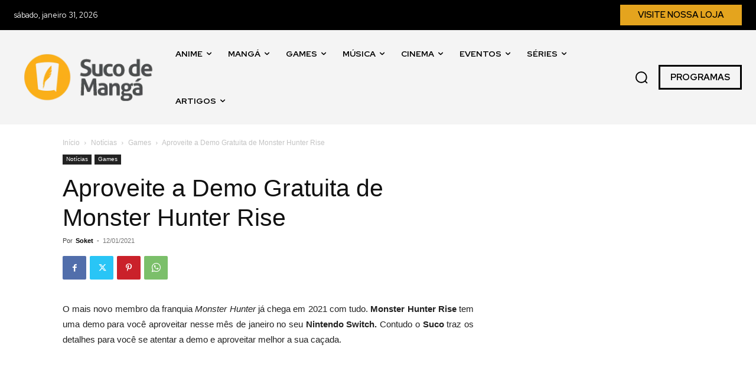

--- FILE ---
content_type: text/html; charset=UTF-8
request_url: https://sucodemanga.com.br/aproveite-a-demo-gratuita-de-monster-hunter-rise/
body_size: 145606
content:
<!-- Alter HTML was skipped because the HTML is too big to process! (limit is set to 600000 bytes) -->
<!-- Alter HTML was skipped because the HTML is too big to process! (limit is set to 600000 bytes) -->
<!doctype html >
<!--[if IE 8]>    <html class="ie8" lang="en"> <![endif]-->
<!--[if IE 9]>    <html class="ie9" lang="en"> <![endif]-->
<!--[if gt IE 8]><!--> <html lang="pt-BR"> <!--<![endif]-->
<head>
    <title>Aproveite a Demo Gratuita de Monster Hunter Rise</title>
    <meta charset="UTF-8" />
    <meta name="viewport" content="width=device-width, initial-scale=1.0">
    <link rel="pingback" href="https://sucodemanga.com.br/xmlrpc.php" />
    <meta name='robots' content='index, follow, max-image-preview:large, max-snippet:-1, max-video-preview:-1' />
<link rel="icon" type="image/png" href="http://sucodemanga.com.br/wp-content/uploads/2024/01/suco-de-manga-simbolo-2018.png">
	<!-- This site is optimized with the Yoast SEO Premium plugin v26.8 (Yoast SEO v26.8) - https://yoast.com/product/yoast-seo-premium-wordpress/ -->
	<meta name="description" content="O mais novo membro da franquia Monster Hunter já chega em 2021 com tudo. Monster Hunter Rise tem uma demo para você aproveitar nesse mês de janeiro no seu Nintendo Switch." />
	<link rel="canonical" href="https://sucodemanga.com.br/aproveite-a-demo-gratuita-de-monster-hunter-rise/" />
	<meta property="og:locale" content="pt_BR" />
	<meta property="og:type" content="article" />
	<meta property="og:title" content="Aproveite a Demo Gratuita de Monster Hunter Rise" />
	<meta property="og:description" content="O mais novo membro da franquia Monster Hunter já chega em 2021 com tudo. Monster Hunter Rise tem uma demo para você aproveitar nesse mês de janeiro no seu Nintendo Switch." />
	<meta property="og:url" content="https://sucodemanga.com.br/aproveite-a-demo-gratuita-de-monster-hunter-rise/" />
	<meta property="og:site_name" content="Suco de Mangá" />
	<meta property="article:publisher" content="https://www.facebook.com/sucodm" />
	<meta property="article:author" content="https://www.facebook.com/wellington.marchesin" />
	<meta property="article:published_time" content="2021-01-12T20:30:35+00:00" />
	<meta property="og:image" content="https://sucodemanga.com.br/wp-content/uploads/2021/01/monster-hunter-rise-demo-thumb.jpg" />
	<meta property="og:image:width" content="740" />
	<meta property="og:image:height" content="416" />
	<meta property="og:image:type" content="image/jpeg" />
	<meta name="author" content="Soket" />
	<meta name="twitter:card" content="summary_large_image" />
	<meta name="twitter:creator" content="@https://twitter.com/soket" />
	<meta name="twitter:site" content="@sucodm" />
	<script type="application/ld+json" class="yoast-schema-graph">{"@context":"https://schema.org","@graph":[{"@type":"Article","@id":"https://sucodemanga.com.br/aproveite-a-demo-gratuita-de-monster-hunter-rise/#article","isPartOf":{"@id":"https://sucodemanga.com.br/aproveite-a-demo-gratuita-de-monster-hunter-rise/"},"author":{"name":"Soket","@id":"https://sucodemanga.com.br/#/schema/person/12b9bd1a48a97d0faef3f3a8f050818d"},"headline":"Aproveite a Demo Gratuita de Monster Hunter Rise","datePublished":"2021-01-12T20:30:35+00:00","mainEntityOfPage":{"@id":"https://sucodemanga.com.br/aproveite-a-demo-gratuita-de-monster-hunter-rise/"},"wordCount":378,"commentCount":0,"publisher":{"@id":"https://sucodemanga.com.br/#organization"},"image":{"@id":"https://sucodemanga.com.br/aproveite-a-demo-gratuita-de-monster-hunter-rise/#primaryimage"},"thumbnailUrl":"https://sucodemanga.com.br/wp-content/uploads/2021/01/monster-hunter-rise-demo-thumb.jpg","keywords":["Capcom","Monster Hunter Rise","Nintendo Switch"],"articleSection":["Games"],"inLanguage":"pt-BR","potentialAction":[{"@type":"CommentAction","name":"Comment","target":["https://sucodemanga.com.br/aproveite-a-demo-gratuita-de-monster-hunter-rise/#respond"]}]},{"@type":"WebPage","@id":"https://sucodemanga.com.br/aproveite-a-demo-gratuita-de-monster-hunter-rise/","url":"https://sucodemanga.com.br/aproveite-a-demo-gratuita-de-monster-hunter-rise/","name":"Aproveite a Demo Gratuita de Monster Hunter Rise","isPartOf":{"@id":"https://sucodemanga.com.br/#website"},"primaryImageOfPage":{"@id":"https://sucodemanga.com.br/aproveite-a-demo-gratuita-de-monster-hunter-rise/#primaryimage"},"image":{"@id":"https://sucodemanga.com.br/aproveite-a-demo-gratuita-de-monster-hunter-rise/#primaryimage"},"thumbnailUrl":"https://sucodemanga.com.br/wp-content/uploads/2021/01/monster-hunter-rise-demo-thumb.jpg","datePublished":"2021-01-12T20:30:35+00:00","description":"O mais novo membro da franquia Monster Hunter já chega em 2021 com tudo. Monster Hunter Rise tem uma demo para você aproveitar nesse mês de janeiro no seu Nintendo Switch.","breadcrumb":{"@id":"https://sucodemanga.com.br/aproveite-a-demo-gratuita-de-monster-hunter-rise/#breadcrumb"},"inLanguage":"pt-BR","potentialAction":[{"@type":"ReadAction","target":["https://sucodemanga.com.br/aproveite-a-demo-gratuita-de-monster-hunter-rise/"]}]},{"@type":"ImageObject","inLanguage":"pt-BR","@id":"https://sucodemanga.com.br/aproveite-a-demo-gratuita-de-monster-hunter-rise/#primaryimage","url":"https://sucodemanga.com.br/wp-content/uploads/2021/01/monster-hunter-rise-demo-thumb.jpg","contentUrl":"https://sucodemanga.com.br/wp-content/uploads/2021/01/monster-hunter-rise-demo-thumb.jpg","width":740,"height":416,"caption":"monster-hunter-rise"},{"@type":"BreadcrumbList","@id":"https://sucodemanga.com.br/aproveite-a-demo-gratuita-de-monster-hunter-rise/#breadcrumb","itemListElement":[{"@type":"ListItem","position":1,"name":"Início","item":"https://sucodemanga.com.br/"},{"@type":"ListItem","position":2,"name":"Aproveite a Demo Gratuita de Monster Hunter Rise"}]},{"@type":"WebSite","@id":"https://sucodemanga.com.br/#website","url":"https://sucodemanga.com.br/","name":"Suco de Mangá","description":"Um gole de Cultura Pop Asiática. Experimente!","publisher":{"@id":"https://sucodemanga.com.br/#organization"},"alternateName":"sucodm","potentialAction":[{"@type":"SearchAction","target":{"@type":"EntryPoint","urlTemplate":"https://sucodemanga.com.br/?s={search_term_string}"},"query-input":{"@type":"PropertyValueSpecification","valueRequired":true,"valueName":"search_term_string"}}],"inLanguage":"pt-BR"},{"@type":"Organization","@id":"https://sucodemanga.com.br/#organization","name":"Suco de Mangá","alternateName":"sucodm","url":"https://sucodemanga.com.br/","logo":{"@type":"ImageObject","inLanguage":"pt-BR","@id":"https://sucodemanga.com.br/#/schema/logo/image/","url":"https://sucodemanga.com.br/wp-content/uploads/2023/04/sdm50_perfil_quadradado.png","contentUrl":"https://sucodemanga.com.br/wp-content/uploads/2023/04/sdm50_perfil_quadradado.png","width":1200,"height":1200,"caption":"Suco de Mangá"},"image":{"@id":"https://sucodemanga.com.br/#/schema/logo/image/"},"sameAs":["https://www.facebook.com/sucodm","https://x.com/sucodm","https://instagram.com/sucodm","https://pt.linkedin.com/company/sucodemanga","https://www.youtube.com/user/sucodm"]},{"@type":"Person","@id":"https://sucodemanga.com.br/#/schema/person/12b9bd1a48a97d0faef3f3a8f050818d","name":"Soket","image":{"@type":"ImageObject","inLanguage":"pt-BR","@id":"https://sucodemanga.com.br/#/schema/person/image/","url":"https://sucodemanga.com.br/wp-content/uploads/2018/05/soket-suco-de-manga-96x96.jpg","contentUrl":"https://sucodemanga.com.br/wp-content/uploads/2018/05/soket-suco-de-manga-96x96.jpg","caption":"Soket"},"description":"O Soket é um cara comum que geralmente tem umas idéias de conteúdo ilógico, consegue ser um piadista ruim em 99,9% dos casos. Gosta de um bom e velho rock n’ roll além de jogar RPG de mesa. Se um apocalipse zumbi acontecer... minha opção seria uma boa despedida num balcão de bar.","sameAs":["https://www.facebook.com/wellington.marchesin","https://x.com/https://twitter.com/soket"],"url":"https://sucodemanga.com.br/author/soket/"}]}</script>
	<!-- / Yoast SEO Premium plugin. -->


<link rel='dns-prefetch' href='//fonts.googleapis.com' />
<link rel="alternate" type="application/rss+xml" title="Feed para Suco de Mangá &raquo;" href="https://sucodemanga.com.br/feed/" />
<link rel="alternate" type="application/rss+xml" title="Feed de comentários para Suco de Mangá &raquo;" href="https://sucodemanga.com.br/comments/feed/" />
<link rel="alternate" type="application/rss+xml" title="Feed de comentários para Suco de Mangá &raquo; Aproveite a Demo Gratuita de Monster Hunter Rise" href="https://sucodemanga.com.br/aproveite-a-demo-gratuita-de-monster-hunter-rise/feed/" />
<link rel="alternate" title="oEmbed (JSON)" type="application/json+oembed" href="https://sucodemanga.com.br/wp-json/oembed/1.0/embed?url=https%3A%2F%2Fsucodemanga.com.br%2Faproveite-a-demo-gratuita-de-monster-hunter-rise%2F" />
<link rel="alternate" title="oEmbed (XML)" type="text/xml+oembed" href="https://sucodemanga.com.br/wp-json/oembed/1.0/embed?url=https%3A%2F%2Fsucodemanga.com.br%2Faproveite-a-demo-gratuita-de-monster-hunter-rise%2F&#038;format=xml" />
<style id='wp-img-auto-sizes-contain-inline-css' type='text/css'>
img:is([sizes=auto i],[sizes^="auto," i]){contain-intrinsic-size:3000px 1500px}
/*# sourceURL=wp-img-auto-sizes-contain-inline-css */
</style>

<style id='wp-emoji-styles-inline-css' type='text/css'>

	img.wp-smiley, img.emoji {
		display: inline !important;
		border: none !important;
		box-shadow: none !important;
		height: 1em !important;
		width: 1em !important;
		margin: 0 0.07em !important;
		vertical-align: -0.1em !important;
		background: none !important;
		padding: 0 !important;
	}
/*# sourceURL=wp-emoji-styles-inline-css */
</style>
<link rel='stylesheet' id='wp-block-library-css' href='https://sucodemanga.com.br/wp-includes/css/dist/block-library/style.min.css?ver=6.9' type='text/css' media='all' />
<style id='global-styles-inline-css' type='text/css'>
:root{--wp--preset--aspect-ratio--square: 1;--wp--preset--aspect-ratio--4-3: 4/3;--wp--preset--aspect-ratio--3-4: 3/4;--wp--preset--aspect-ratio--3-2: 3/2;--wp--preset--aspect-ratio--2-3: 2/3;--wp--preset--aspect-ratio--16-9: 16/9;--wp--preset--aspect-ratio--9-16: 9/16;--wp--preset--color--black: #000000;--wp--preset--color--cyan-bluish-gray: #abb8c3;--wp--preset--color--white: #ffffff;--wp--preset--color--pale-pink: #f78da7;--wp--preset--color--vivid-red: #cf2e2e;--wp--preset--color--luminous-vivid-orange: #ff6900;--wp--preset--color--luminous-vivid-amber: #fcb900;--wp--preset--color--light-green-cyan: #7bdcb5;--wp--preset--color--vivid-green-cyan: #00d084;--wp--preset--color--pale-cyan-blue: #8ed1fc;--wp--preset--color--vivid-cyan-blue: #0693e3;--wp--preset--color--vivid-purple: #9b51e0;--wp--preset--gradient--vivid-cyan-blue-to-vivid-purple: linear-gradient(135deg,rgb(6,147,227) 0%,rgb(155,81,224) 100%);--wp--preset--gradient--light-green-cyan-to-vivid-green-cyan: linear-gradient(135deg,rgb(122,220,180) 0%,rgb(0,208,130) 100%);--wp--preset--gradient--luminous-vivid-amber-to-luminous-vivid-orange: linear-gradient(135deg,rgb(252,185,0) 0%,rgb(255,105,0) 100%);--wp--preset--gradient--luminous-vivid-orange-to-vivid-red: linear-gradient(135deg,rgb(255,105,0) 0%,rgb(207,46,46) 100%);--wp--preset--gradient--very-light-gray-to-cyan-bluish-gray: linear-gradient(135deg,rgb(238,238,238) 0%,rgb(169,184,195) 100%);--wp--preset--gradient--cool-to-warm-spectrum: linear-gradient(135deg,rgb(74,234,220) 0%,rgb(151,120,209) 20%,rgb(207,42,186) 40%,rgb(238,44,130) 60%,rgb(251,105,98) 80%,rgb(254,248,76) 100%);--wp--preset--gradient--blush-light-purple: linear-gradient(135deg,rgb(255,206,236) 0%,rgb(152,150,240) 100%);--wp--preset--gradient--blush-bordeaux: linear-gradient(135deg,rgb(254,205,165) 0%,rgb(254,45,45) 50%,rgb(107,0,62) 100%);--wp--preset--gradient--luminous-dusk: linear-gradient(135deg,rgb(255,203,112) 0%,rgb(199,81,192) 50%,rgb(65,88,208) 100%);--wp--preset--gradient--pale-ocean: linear-gradient(135deg,rgb(255,245,203) 0%,rgb(182,227,212) 50%,rgb(51,167,181) 100%);--wp--preset--gradient--electric-grass: linear-gradient(135deg,rgb(202,248,128) 0%,rgb(113,206,126) 100%);--wp--preset--gradient--midnight: linear-gradient(135deg,rgb(2,3,129) 0%,rgb(40,116,252) 100%);--wp--preset--font-size--small: 11px;--wp--preset--font-size--medium: 20px;--wp--preset--font-size--large: 32px;--wp--preset--font-size--x-large: 42px;--wp--preset--font-size--regular: 15px;--wp--preset--font-size--larger: 50px;--wp--preset--spacing--20: 0.44rem;--wp--preset--spacing--30: 0.67rem;--wp--preset--spacing--40: 1rem;--wp--preset--spacing--50: 1.5rem;--wp--preset--spacing--60: 2.25rem;--wp--preset--spacing--70: 3.38rem;--wp--preset--spacing--80: 5.06rem;--wp--preset--shadow--natural: 6px 6px 9px rgba(0, 0, 0, 0.2);--wp--preset--shadow--deep: 12px 12px 50px rgba(0, 0, 0, 0.4);--wp--preset--shadow--sharp: 6px 6px 0px rgba(0, 0, 0, 0.2);--wp--preset--shadow--outlined: 6px 6px 0px -3px rgb(255, 255, 255), 6px 6px rgb(0, 0, 0);--wp--preset--shadow--crisp: 6px 6px 0px rgb(0, 0, 0);}:where(.is-layout-flex){gap: 0.5em;}:where(.is-layout-grid){gap: 0.5em;}body .is-layout-flex{display: flex;}.is-layout-flex{flex-wrap: wrap;align-items: center;}.is-layout-flex > :is(*, div){margin: 0;}body .is-layout-grid{display: grid;}.is-layout-grid > :is(*, div){margin: 0;}:where(.wp-block-columns.is-layout-flex){gap: 2em;}:where(.wp-block-columns.is-layout-grid){gap: 2em;}:where(.wp-block-post-template.is-layout-flex){gap: 1.25em;}:where(.wp-block-post-template.is-layout-grid){gap: 1.25em;}.has-black-color{color: var(--wp--preset--color--black) !important;}.has-cyan-bluish-gray-color{color: var(--wp--preset--color--cyan-bluish-gray) !important;}.has-white-color{color: var(--wp--preset--color--white) !important;}.has-pale-pink-color{color: var(--wp--preset--color--pale-pink) !important;}.has-vivid-red-color{color: var(--wp--preset--color--vivid-red) !important;}.has-luminous-vivid-orange-color{color: var(--wp--preset--color--luminous-vivid-orange) !important;}.has-luminous-vivid-amber-color{color: var(--wp--preset--color--luminous-vivid-amber) !important;}.has-light-green-cyan-color{color: var(--wp--preset--color--light-green-cyan) !important;}.has-vivid-green-cyan-color{color: var(--wp--preset--color--vivid-green-cyan) !important;}.has-pale-cyan-blue-color{color: var(--wp--preset--color--pale-cyan-blue) !important;}.has-vivid-cyan-blue-color{color: var(--wp--preset--color--vivid-cyan-blue) !important;}.has-vivid-purple-color{color: var(--wp--preset--color--vivid-purple) !important;}.has-black-background-color{background-color: var(--wp--preset--color--black) !important;}.has-cyan-bluish-gray-background-color{background-color: var(--wp--preset--color--cyan-bluish-gray) !important;}.has-white-background-color{background-color: var(--wp--preset--color--white) !important;}.has-pale-pink-background-color{background-color: var(--wp--preset--color--pale-pink) !important;}.has-vivid-red-background-color{background-color: var(--wp--preset--color--vivid-red) !important;}.has-luminous-vivid-orange-background-color{background-color: var(--wp--preset--color--luminous-vivid-orange) !important;}.has-luminous-vivid-amber-background-color{background-color: var(--wp--preset--color--luminous-vivid-amber) !important;}.has-light-green-cyan-background-color{background-color: var(--wp--preset--color--light-green-cyan) !important;}.has-vivid-green-cyan-background-color{background-color: var(--wp--preset--color--vivid-green-cyan) !important;}.has-pale-cyan-blue-background-color{background-color: var(--wp--preset--color--pale-cyan-blue) !important;}.has-vivid-cyan-blue-background-color{background-color: var(--wp--preset--color--vivid-cyan-blue) !important;}.has-vivid-purple-background-color{background-color: var(--wp--preset--color--vivid-purple) !important;}.has-black-border-color{border-color: var(--wp--preset--color--black) !important;}.has-cyan-bluish-gray-border-color{border-color: var(--wp--preset--color--cyan-bluish-gray) !important;}.has-white-border-color{border-color: var(--wp--preset--color--white) !important;}.has-pale-pink-border-color{border-color: var(--wp--preset--color--pale-pink) !important;}.has-vivid-red-border-color{border-color: var(--wp--preset--color--vivid-red) !important;}.has-luminous-vivid-orange-border-color{border-color: var(--wp--preset--color--luminous-vivid-orange) !important;}.has-luminous-vivid-amber-border-color{border-color: var(--wp--preset--color--luminous-vivid-amber) !important;}.has-light-green-cyan-border-color{border-color: var(--wp--preset--color--light-green-cyan) !important;}.has-vivid-green-cyan-border-color{border-color: var(--wp--preset--color--vivid-green-cyan) !important;}.has-pale-cyan-blue-border-color{border-color: var(--wp--preset--color--pale-cyan-blue) !important;}.has-vivid-cyan-blue-border-color{border-color: var(--wp--preset--color--vivid-cyan-blue) !important;}.has-vivid-purple-border-color{border-color: var(--wp--preset--color--vivid-purple) !important;}.has-vivid-cyan-blue-to-vivid-purple-gradient-background{background: var(--wp--preset--gradient--vivid-cyan-blue-to-vivid-purple) !important;}.has-light-green-cyan-to-vivid-green-cyan-gradient-background{background: var(--wp--preset--gradient--light-green-cyan-to-vivid-green-cyan) !important;}.has-luminous-vivid-amber-to-luminous-vivid-orange-gradient-background{background: var(--wp--preset--gradient--luminous-vivid-amber-to-luminous-vivid-orange) !important;}.has-luminous-vivid-orange-to-vivid-red-gradient-background{background: var(--wp--preset--gradient--luminous-vivid-orange-to-vivid-red) !important;}.has-very-light-gray-to-cyan-bluish-gray-gradient-background{background: var(--wp--preset--gradient--very-light-gray-to-cyan-bluish-gray) !important;}.has-cool-to-warm-spectrum-gradient-background{background: var(--wp--preset--gradient--cool-to-warm-spectrum) !important;}.has-blush-light-purple-gradient-background{background: var(--wp--preset--gradient--blush-light-purple) !important;}.has-blush-bordeaux-gradient-background{background: var(--wp--preset--gradient--blush-bordeaux) !important;}.has-luminous-dusk-gradient-background{background: var(--wp--preset--gradient--luminous-dusk) !important;}.has-pale-ocean-gradient-background{background: var(--wp--preset--gradient--pale-ocean) !important;}.has-electric-grass-gradient-background{background: var(--wp--preset--gradient--electric-grass) !important;}.has-midnight-gradient-background{background: var(--wp--preset--gradient--midnight) !important;}.has-small-font-size{font-size: var(--wp--preset--font-size--small) !important;}.has-medium-font-size{font-size: var(--wp--preset--font-size--medium) !important;}.has-large-font-size{font-size: var(--wp--preset--font-size--large) !important;}.has-x-large-font-size{font-size: var(--wp--preset--font-size--x-large) !important;}
/*# sourceURL=global-styles-inline-css */
</style>

<style id='classic-theme-styles-inline-css' type='text/css'>
/*! This file is auto-generated */
.wp-block-button__link{color:#fff;background-color:#32373c;border-radius:9999px;box-shadow:none;text-decoration:none;padding:calc(.667em + 2px) calc(1.333em + 2px);font-size:1.125em}.wp-block-file__button{background:#32373c;color:#fff;text-decoration:none}
/*# sourceURL=/wp-includes/css/classic-themes.min.css */
</style>
<link rel='stylesheet' id='td-plugin-newsletter-css' href='https://sucodemanga.com.br/wp-content/plugins/td-newsletter/style.css?ver=12.7.3' type='text/css' media='all' />
<link rel='stylesheet' id='td-plugin-multi-purpose-css' href='https://sucodemanga.com.br/wp-content/plugins/td-composer/td-multi-purpose/style.css?ver=7cd248d7ca13c255207c3f8b916c3f00' type='text/css' media='all' />
<link rel='stylesheet' id='google-fonts-style-css' href='https://fonts.googleapis.com/css?family=Red+Hat+Display%3A400%2C600%2C700%2C500%7CEpilogue%3A800%2C700%2C500%2C400%2C900&#038;display=swap&#038;ver=12.7.3' type='text/css' media='all' />
<link rel='stylesheet' id='td-theme-css' href='https://sucodemanga.com.br/wp-content/themes/Newspaper/style.css?ver=12.7.3' type='text/css' media='all' />
<style id='td-theme-inline-css' type='text/css'>@media (max-width:767px){.td-header-desktop-wrap{display:none}}@media (min-width:767px){.td-header-mobile-wrap{display:none}}</style>
<link rel='stylesheet' id='td-legacy-framework-front-style-css' href='https://sucodemanga.com.br/wp-content/plugins/td-composer/legacy/Newspaper/assets/css/td_legacy_main.css?ver=7cd248d7ca13c255207c3f8b916c3f00' type='text/css' media='all' />
<link rel='stylesheet' id='td-standard-pack-framework-front-style-css' href='https://sucodemanga.com.br/wp-content/plugins/td-standard-pack/Newspaper/assets/css/td_standard_pack_main.css?ver=c12e6da63ed2f212e87e44e5e9b9a302' type='text/css' media='all' />
<link rel='stylesheet' id='tdb_style_cloud_templates_front-css' href='https://sucodemanga.com.br/wp-content/plugins/td-cloud-library/assets/css/tdb_main.css?ver=6127d3b6131f900b2e62bb855b13dc3b' type='text/css' media='all' />
<script type="text/javascript" src="https://sucodemanga.com.br/wp-includes/js/jquery/jquery.min.js?ver=3.7.1" id="jquery-core-js"></script>
<script type="text/javascript" src="https://sucodemanga.com.br/wp-includes/js/jquery/jquery-migrate.min.js?ver=3.4.1" id="jquery-migrate-js"></script>
<link rel="https://api.w.org/" href="https://sucodemanga.com.br/wp-json/" /><link rel="alternate" title="JSON" type="application/json" href="https://sucodemanga.com.br/wp-json/wp/v2/posts/68621" /><link rel="EditURI" type="application/rsd+xml" title="RSD" href="https://sucodemanga.com.br/xmlrpc.php?rsd" />
<meta name="generator" content="WordPress 6.9" />
<link rel='shortlink' href='https://sucodemanga.com.br/?p=68621' />
    <script>
        window.tdb_global_vars = {"wpRestUrl":"https:\/\/sucodemanga.com.br\/wp-json\/","permalinkStructure":"\/%postname%\/"};
        window.tdb_p_autoload_vars = {"isAjax":false,"isAdminBarShowing":false,"autoloadStatus":"off","origPostEditUrl":null};
    </script>
    
    <style id="tdb-global-colors">:root{--tt-accent-color:#E4A41E;--tt-hover:#504BDC;--tt-gray-dark:#777777;--tt-extra-color:#f4f4f4;--tt-primary-color:#000000}</style>

    
	            <style id="tdb-global-fonts">
                
:root{--tt-secondary:Merriweather;--tt-extra:Red Hat Display;--tt-primary-font:Epilogue;}
            </style>
            
<!-- JS generated by theme -->

<script type="text/javascript" id="td-generated-header-js">
    
    

	    var tdBlocksArray = []; //here we store all the items for the current page

	    // td_block class - each ajax block uses a object of this class for requests
	    function tdBlock() {
		    this.id = '';
		    this.block_type = 1; //block type id (1-234 etc)
		    this.atts = '';
		    this.td_column_number = '';
		    this.td_current_page = 1; //
		    this.post_count = 0; //from wp
		    this.found_posts = 0; //from wp
		    this.max_num_pages = 0; //from wp
		    this.td_filter_value = ''; //current live filter value
		    this.is_ajax_running = false;
		    this.td_user_action = ''; // load more or infinite loader (used by the animation)
		    this.header_color = '';
		    this.ajax_pagination_infinite_stop = ''; //show load more at page x
	    }

        // td_js_generator - mini detector
        ( function () {
            var htmlTag = document.getElementsByTagName("html")[0];

	        if ( navigator.userAgent.indexOf("MSIE 10.0") > -1 ) {
                htmlTag.className += ' ie10';
            }

            if ( !!navigator.userAgent.match(/Trident.*rv\:11\./) ) {
                htmlTag.className += ' ie11';
            }

	        if ( navigator.userAgent.indexOf("Edge") > -1 ) {
                htmlTag.className += ' ieEdge';
            }

            if ( /(iPad|iPhone|iPod)/g.test(navigator.userAgent) ) {
                htmlTag.className += ' td-md-is-ios';
            }

            var user_agent = navigator.userAgent.toLowerCase();
            if ( user_agent.indexOf("android") > -1 ) {
                htmlTag.className += ' td-md-is-android';
            }

            if ( -1 !== navigator.userAgent.indexOf('Mac OS X')  ) {
                htmlTag.className += ' td-md-is-os-x';
            }

            if ( /chrom(e|ium)/.test(navigator.userAgent.toLowerCase()) ) {
               htmlTag.className += ' td-md-is-chrome';
            }

            if ( -1 !== navigator.userAgent.indexOf('Firefox') ) {
                htmlTag.className += ' td-md-is-firefox';
            }

            if ( -1 !== navigator.userAgent.indexOf('Safari') && -1 === navigator.userAgent.indexOf('Chrome') ) {
                htmlTag.className += ' td-md-is-safari';
            }

            if( -1 !== navigator.userAgent.indexOf('IEMobile') ){
                htmlTag.className += ' td-md-is-iemobile';
            }

        })();

        var tdLocalCache = {};

        ( function () {
            "use strict";

            tdLocalCache = {
                data: {},
                remove: function (resource_id) {
                    delete tdLocalCache.data[resource_id];
                },
                exist: function (resource_id) {
                    return tdLocalCache.data.hasOwnProperty(resource_id) && tdLocalCache.data[resource_id] !== null;
                },
                get: function (resource_id) {
                    return tdLocalCache.data[resource_id];
                },
                set: function (resource_id, cachedData) {
                    tdLocalCache.remove(resource_id);
                    tdLocalCache.data[resource_id] = cachedData;
                }
            };
        })();

    
    
var td_viewport_interval_list=[{"limitBottom":767,"sidebarWidth":228},{"limitBottom":1018,"sidebarWidth":300},{"limitBottom":1140,"sidebarWidth":324}];
var td_animation_stack_effect="type0";
var tds_animation_stack=true;
var td_animation_stack_specific_selectors=".entry-thumb, img, .td-lazy-img";
var td_animation_stack_general_selectors=".td-animation-stack img, .td-animation-stack .entry-thumb, .post img, .td-animation-stack .td-lazy-img";
var tds_general_modal_image="yes";
var tdc_is_installed="yes";
var tdc_domain_active=false;
var td_ajax_url="https:\/\/sucodemanga.com.br\/wp-admin\/admin-ajax.php?td_theme_name=Newspaper&v=12.7.3";
var td_get_template_directory_uri="https:\/\/sucodemanga.com.br\/wp-content\/plugins\/td-composer\/legacy\/common";
var tds_snap_menu="";
var tds_logo_on_sticky="";
var tds_header_style="";
var td_please_wait="Aguarde...";
var td_email_user_pass_incorrect="Usu\u00e1rio ou senha incorreta!";
var td_email_user_incorrect="E-mail ou nome de usu\u00e1rio incorreto!";
var td_email_incorrect="E-mail incorreto!";
var td_user_incorrect="Username incorrect!";
var td_email_user_empty="Email or username empty!";
var td_pass_empty="Pass empty!";
var td_pass_pattern_incorrect="Invalid Pass Pattern!";
var td_retype_pass_incorrect="Retyped Pass incorrect!";
var tds_more_articles_on_post_enable="";
var tds_more_articles_on_post_time_to_wait="";
var tds_more_articles_on_post_pages_distance_from_top=0;
var tds_captcha="";
var tds_theme_color_site_wide="#4db2ec";
var tds_smart_sidebar="";
var tdThemeName="Newspaper";
var tdThemeNameWl="Newspaper";
var td_magnific_popup_translation_tPrev="Anterior (Seta a esquerda )";
var td_magnific_popup_translation_tNext="Avan\u00e7ar (tecla de seta para a direita)";
var td_magnific_popup_translation_tCounter="%curr% de %total%";
var td_magnific_popup_translation_ajax_tError="O conte\u00fado de %url% n\u00e3o pode ser carregado.";
var td_magnific_popup_translation_image_tError="A imagem #%curr% n\u00e3o pode ser carregada.";
var tdBlockNonce="c65f56dc43";
var tdMobileMenu="enabled";
var tdMobileSearch="enabled";
var tdDateNamesI18n={"month_names":["janeiro","fevereiro","mar\u00e7o","abril","maio","junho","julho","agosto","setembro","outubro","novembro","dezembro"],"month_names_short":["jan","fev","mar","abr","maio","jun","jul","ago","set","out","nov","dez"],"day_names":["domingo","segunda-feira","ter\u00e7a-feira","quarta-feira","quinta-feira","sexta-feira","s\u00e1bado"],"day_names_short":["dom","seg","ter","qua","qui","sex","s\u00e1b"]};
var tdb_modal_confirm="Salvar";
var tdb_modal_cancel="Cancelar";
var tdb_modal_confirm_alt="Sim";
var tdb_modal_cancel_alt="N\u00e3o";
var td_deploy_mode="deploy";
var td_ad_background_click_link="";
var td_ad_background_click_target="";
</script>


<!-- Header style compiled by theme -->

<style>@font-face{font-family:"Oswald400";src:local("Oswald400"),url("https://fonts.gstatic.com/s/oswald/v53/TK3IWkUHHAIjg75cFRf3bXL8LICs1_Fv40pKlN4NNSeSASz7FmlWHYg.woff2") format("woff");font-display:swap}:root{--td_excl_label:'EXCLUSIVO';--td_mobile_gradient_one_mob:#333145;--td_mobile_gradient_two_mob:#fbaf1a;--td_mobile_text_active_color:#fbaf1a}@font-face{font-family:"Oswald400";src:local("Oswald400"),url("https://fonts.gstatic.com/s/oswald/v53/TK3IWkUHHAIjg75cFRf3bXL8LICs1_Fv40pKlN4NNSeSASz7FmlWHYg.woff2") format("woff");font-display:swap}@font-face{font-family:"Oswald400";src:local("Oswald400"),url("https://fonts.gstatic.com/s/oswald/v53/TK3IWkUHHAIjg75cFRf3bXL8LICs1_Fv40pKlN4NNSeSASz7FmlWHYg.woff2") format("woff");font-display:swap}:root{--td_excl_label:'EXCLUSIVO';--td_mobile_gradient_one_mob:#333145;--td_mobile_gradient_two_mob:#fbaf1a;--td_mobile_text_active_color:#fbaf1a}@font-face{font-family:"Oswald400";src:local("Oswald400"),url("https://fonts.gstatic.com/s/oswald/v53/TK3IWkUHHAIjg75cFRf3bXL8LICs1_Fv40pKlN4NNSeSASz7FmlWHYg.woff2") format("woff");font-display:swap}</style>

<!-- Google tag (gtag.js) -->
<script async src="https://www.googletagmanager.com/gtag/js?id=G-797GV7T8J1"></script>
<script>
  window.dataLayer = window.dataLayer || [];
  function gtag(){dataLayer.push(arguments);}
  gtag('js', new Date());

  gtag('config', 'G-797GV7T8J1');
</script>

<meta name="ahrefs-site-verification" content="e2be1a28c2ff304c60a4914152d5c6bc38d442565541975c64eb62ca14c3d6b7">

<script async src="https://pagead2.googlesyndication.com/pagead/js/adsbygoogle.js?client=ca-pub-7355571048558966"
     crossorigin="anonymous"></script>

<meta name="publication-media-verification"content="e2bdbbcee9854b9cb025bd6cdf4278d6">


<script type="application/ld+json">
    {
        "@context": "https://schema.org",
        "@type": "BreadcrumbList",
        "itemListElement": [
            {
                "@type": "ListItem",
                "position": 1,
                "item": {
                    "@type": "WebSite",
                    "@id": "https://sucodemanga.com.br/",
                    "name": "Início"
                }
            },
            {
                "@type": "ListItem",
                "position": 2,
                    "item": {
                    "@type": "WebPage",
                    "@id": "https://sucodemanga.com.br/category/noticias/",
                    "name": "Notícias"
                }
            }
            ,{
                "@type": "ListItem",
                "position": 3,
                    "item": {
                    "@type": "WebPage",
                    "@id": "https://sucodemanga.com.br/category/noticias/games/",
                    "name": "Games"                                
                }
            }
            ,{
                "@type": "ListItem",
                "position": 4,
                    "item": {
                    "@type": "WebPage",
                    "@id": "https://sucodemanga.com.br/aproveite-a-demo-gratuita-de-monster-hunter-rise/",
                    "name": "Aproveite a Demo Gratuita de Monster Hunter Rise"                                
                }
            }    
        ]
    }
</script>
		<style type="text/css" id="wp-custom-css">
			/*
Bem-vindo ao CSS Personalizado!

Para saber como isso funciona, veja http://wp.me/PEmnE-Bt
*/		</style>
		
<!-- Button style compiled by theme -->

<style></style>

	<style id="tdw-css-placeholder"></style></head>

<body class="wp-singular post-template-default single single-post postid-68621 single-format-standard wp-theme-Newspaper td-standard-pack aproveite-a-demo-gratuita-de-monster-hunter-rise global-block-template-1 single_template_5  tdc-header-template  tdc-footer-template td-animation-stack-type0 td-full-layout" itemscope="itemscope" itemtype="https://schema.org/WebPage">

<div class="td-scroll-up" data-style="style1"><i class="td-icon-menu-up"></i></div>
    <div class="td-menu-background" style="visibility:hidden"></div>
<div id="td-mobile-nav" style="visibility:hidden">
    <div class="td-mobile-container">
        <!-- mobile menu top section -->
        <div class="td-menu-socials-wrap">
            <!-- socials -->
            <div class="td-menu-socials">
                
        <span class="td-social-icon-wrap">
            <a target="_blank" href="https://facebook.com/sucodm" title="Facebook">
                <i class="td-icon-font td-icon-facebook"></i>
                <span style="display: none">Facebook</span>
            </a>
        </span>
        <span class="td-social-icon-wrap">
            <a target="_blank" href="https://instagram.com/sucodm" title="Instagram">
                <i class="td-icon-font td-icon-instagram"></i>
                <span style="display: none">Instagram</span>
            </a>
        </span>
        <span class="td-social-icon-wrap">
            <a target="_blank" href="https://twitter.com/sucodm" title="Twitter">
                <i class="td-icon-font td-icon-twitter"></i>
                <span style="display: none">Twitter</span>
            </a>
        </span>
        <span class="td-social-icon-wrap">
            <a target="_blank" href="https://youtube.com/user/sucodm" title="Youtube">
                <i class="td-icon-font td-icon-youtube"></i>
                <span style="display: none">Youtube</span>
            </a>
        </span>            </div>
            <!-- close button -->
            <div class="td-mobile-close">
                <span><i class="td-icon-close-mobile"></i></span>
            </div>
        </div>

        <!-- login section -->
        
        <!-- menu section -->
        <div class="td-mobile-content">
            <div class="menu-header-sdm24-container"><ul id="menu-header-sdm24-1" class="td-mobile-main-menu"><li class="menu-item menu-item-type-taxonomy menu-item-object-category menu-item-first menu-item-113220"><a href="https://sucodemanga.com.br/category/noticias/anime/">Anime</a></li>
<li class="menu-item menu-item-type-taxonomy menu-item-object-category menu-item-113224"><a href="https://sucodemanga.com.br/category/noticias/manga/">Mangá</a></li>
<li class="menu-item menu-item-type-taxonomy menu-item-object-category current-post-ancestor current-menu-parent current-post-parent menu-item-113219"><a href="https://sucodemanga.com.br/category/noticias/games/">Games</a></li>
<li class="menu-item menu-item-type-taxonomy menu-item-object-category menu-item-113222"><a href="https://sucodemanga.com.br/category/noticias/musica/">Música</a></li>
<li class="menu-item menu-item-type-taxonomy menu-item-object-category menu-item-113221"><a href="https://sucodemanga.com.br/category/noticias/cinema/">Cinema</a></li>
<li class="menu-item menu-item-type-taxonomy menu-item-object-category menu-item-113223"><a href="https://sucodemanga.com.br/category/noticias/eventos/">Eventos</a></li>
<li class="menu-item menu-item-type-taxonomy menu-item-object-category menu-item-113225"><a href="https://sucodemanga.com.br/category/noticias/series/">Séries</a></li>
<li class="menu-item menu-item-type-taxonomy menu-item-object-category menu-item-has-children menu-item-113230"><a href="https://sucodemanga.com.br/category/materias/">Artigos<i class="td-icon-menu-right td-element-after"></i></a>
<ul class="sub-menu">
	<li class="menu-item menu-item-type-taxonomy menu-item-object-category menu-item-113238"><a href="https://sucodemanga.com.br/category/materias/suco-entrevista/">Suco Entrevista</a></li>
	<li class="menu-item menu-item-type-taxonomy menu-item-object-category menu-item-113231"><a href="https://sucodemanga.com.br/category/materias/cobertura-de-eventos/">Cobertura de Eventos</a></li>
	<li class="menu-item menu-item-type-taxonomy menu-item-object-category menu-item-113236"><a href="https://sucodemanga.com.br/category/materias/reviews/">Reviews</a></li>
	<li class="menu-item menu-item-type-taxonomy menu-item-object-category menu-item-113233"><a href="https://sucodemanga.com.br/category/materias/especial-cosplay/">Especial Cosplay</a></li>
	<li class="menu-item menu-item-type-taxonomy menu-item-object-category menu-item-113234"><a href="https://sucodemanga.com.br/category/materias/listas/">Listas</a></li>
	<li class="menu-item menu-item-type-taxonomy menu-item-object-category menu-item-113235"><a href="https://sucodemanga.com.br/category/materias/primeiro-gole/">Primeiro Gole</a></li>
	<li class="menu-item menu-item-type-taxonomy menu-item-object-category menu-item-113237"><a href="https://sucodemanga.com.br/category/materias/suco-apresenta/">Suco Apresenta</a></li>
	<li class="menu-item menu-item-type-taxonomy menu-item-object-category menu-item-113232"><a href="https://sucodemanga.com.br/category/materias/especiais/">Especiais</a></li>
	<li class="menu-item menu-item-type-taxonomy menu-item-object-category menu-item-113226"><a href="https://sucodemanga.com.br/category/noticias/cultura/">Cultura</a></li>
	<li class="menu-item menu-item-type-taxonomy menu-item-object-category menu-item-122219"><a href="https://sucodemanga.com.br/category/noticias/livros/">Livros</a></li>
</ul>
</li>
</ul></div>        </div>
    </div>

    <!-- register/login section -->
    </div><div class="td-search-background" style="visibility:hidden"></div>
<div class="td-search-wrap-mob" style="visibility:hidden">
	<div class="td-drop-down-search">
		<form method="get" class="td-search-form" action="https://sucodemanga.com.br/">
			<!-- close button -->
			<div class="td-search-close">
				<span><i class="td-icon-close-mobile"></i></span>
			</div>
			<div role="search" class="td-search-input">
				<span>Buscar</span>
				<input id="td-header-search-mob" type="text" value="" name="s" autocomplete="off" />
			</div>
		</form>
		<div id="td-aj-search-mob" class="td-ajax-search-flex"></div>
	</div>
</div>

    <div id="td-outer-wrap" class="td-theme-wrap">
    
                    <div class="td-header-template-wrap" style="position: relative">
                                    <div class="td-header-mobile-wrap ">
                        <div id="tdi_1" class="tdc-zone"><div class="tdc_zone tdi_2  wpb_row td-pb-row"  >
<style scoped>.tdi_2{min-height:0}.td-header-mobile-wrap{position:relative;width:100%}@media (max-width:767px){.tdi_2:before{content:'';display:block;width:100vw;height:100%;position:absolute;left:50%;transform:translateX(-50%);box-shadow:0px 0px 16px 0px rgba(0,0,0,0.15);z-index:20;pointer-events:none}@media (max-width:767px){.tdi_2:before{width:100%}}}</style><div id="tdi_3" class="tdc-row tdc-row-is-sticky tdc-rist-top"><div class="vc_row tdi_4  wpb_row td-pb-row tdc-element-style" >
<style scoped>body .tdc-row.tdc-rist-top-active,body .tdc-row.tdc-rist-bottom-active{position:fixed;left:50%;transform:translateX(-50%);z-index:10000}body .tdc-row.tdc-rist-top-active.td-stretch-content,body .tdc-row.tdc-rist-bottom-active.td-stretch-content{width:100%!important}body .tdc-row.tdc-rist-top-active{top:0}body .tdc-row.tdc-rist-absolute{position:absolute}body .tdc-row.tdc-rist-bottom-active{bottom:0}.tdi_4,.tdi_4 .tdc-columns{min-height:0}#tdi_3.tdc-rist-top-active .tdi_4>.td-element-style:after,#tdi_3.tdc-rist-bottom-active .tdi_4>.td-element-style:after{content:''!important;width:100%!important;height:100%!important;position:absolute!important;top:0!important;left:0!important;z-index:0!important;display:block!important;background:#ffffff!important}.tdi_4,.tdi_4 .tdc-columns{display:block}.tdi_4 .tdc-columns{width:100%}.tdi_4:before,.tdi_4:after{display:table}@media (min-width:767px){body.admin-bar .tdc-row.tdc-rist-top-active{top:32px}}.tdi_4{position:relative}.tdi_4 .td_block_wrap{text-align:left}</style>
<div class="tdi_3_rand_style td-element-style" ><style>.tdi_3_rand_style{background-color:#ffffff!important}</style></div><div class="vc_column tdi_6  wpb_column vc_column_container tdc-column td-pb-span12">
<style scoped>.tdi_6{vertical-align:baseline}.tdi_6>.wpb_wrapper,.tdi_6>.wpb_wrapper>.tdc-elements{display:block}.tdi_6>.wpb_wrapper>.tdc-elements{width:100%}.tdi_6>.wpb_wrapper>.vc_row_inner{width:auto}.tdi_6>.wpb_wrapper{width:auto;height:auto}@media (max-width:767px){.tdi_6>.wpb_wrapper,.tdi_6>.wpb_wrapper>.tdc-elements{display:flex;flex-direction:row;flex-wrap:nowrap;justify-content:space-between;align-items:center}.tdi_6>.wpb_wrapper>.tdc-elements{width:100%}.tdi_6>.wpb_wrapper>.vc_row_inner{width:auto}.tdi_6>.wpb_wrapper{width:100%;height:100%}}</style><div class="wpb_wrapper" ><div class="td_block_wrap tdb_header_logo tdi_7 td-pb-border-top td_block_template_1 tdb-header-align"  data-td-block-uid="tdi_7" >
<style>@media (max-width:767px){.tdi_7{padding-top:15px!important;padding-bottom:10px!important}}</style>
<style>.tdb-header-align{vertical-align:middle}.tdb_header_logo{margin-bottom:0;clear:none}.tdb_header_logo .tdb-logo-a,.tdb_header_logo h1{display:flex;pointer-events:auto;align-items:flex-start}.tdb_header_logo h1{margin:0;line-height:0}.tdb_header_logo .tdb-logo-img-wrap img{display:block}.tdb_header_logo .tdb-logo-svg-wrap+.tdb-logo-img-wrap{display:none}.tdb_header_logo .tdb-logo-svg-wrap svg{width:50px;display:block;transition:fill .3s ease}.tdb_header_logo .tdb-logo-text-wrap{display:flex}.tdb_header_logo .tdb-logo-text-title,.tdb_header_logo .tdb-logo-text-tagline{-webkit-transition:all 0.2s ease;transition:all 0.2s ease}.tdb_header_logo .tdb-logo-text-title{background-size:cover;background-position:center center;font-size:75px;font-family:serif;line-height:1.1;color:#222;white-space:nowrap}.tdb_header_logo .tdb-logo-text-tagline{margin-top:2px;font-size:12px;font-family:serif;letter-spacing:1.8px;line-height:1;color:#767676}.tdb_header_logo .tdb-logo-icon{position:relative;font-size:46px;color:#000}.tdb_header_logo .tdb-logo-icon-svg{line-height:0}.tdb_header_logo .tdb-logo-icon-svg svg{width:46px;height:auto}.tdb_header_logo .tdb-logo-icon-svg svg,.tdb_header_logo .tdb-logo-icon-svg svg *{fill:#000}.tdi_7 .tdb-logo-a,.tdi_7 h1{flex-direction:row;align-items:flex-start;justify-content:flex-start}.tdi_7 .tdb-logo-svg-wrap{max-width:30px;margin-top:0px;margin-bottom:0px;margin-right:12px;margin-left:0px;display:block}.tdi_7 .tdb-logo-svg-wrap svg{width:30px!important;height:auto}.tdi_7 .tdb-logo-svg-wrap:first-child{margin-top:0;margin-left:0}.tdi_7 .tdb-logo-svg-wrap:last-child{margin-bottom:0;margin-right:0}.tdi_7 .tdb-logo-svg-wrap+.tdb-logo-img-wrap{display:none}.tdi_7 .tdb-logo-img-wrap{display:block}.tdi_7 .tdb-logo-text-tagline{margin-top:0;margin-left:0px;display:block;color:var(--tt-hover);font-family:var(--tt-primary-font)!important;font-size:14px!important;font-weight:700!important;text-transform:uppercase!important;letter-spacing:0px!important;}.tdi_7 .tdb-logo-text-title{display:block;color:var(--tt-primary-color);font-family:var(--tt-primary-font)!important;font-size:26px!important;line-height:1.4!important;font-weight:900!important;letter-spacing:0px!important;}.tdi_7 .tdb-logo-text-wrap{flex-direction:row;align-items:baseline;align-items:flex-start}.tdi_7 .tdb-logo-icon{top:0px;display:block}@media (max-width:767px){.tdb_header_logo .tdb-logo-text-title{font-size:36px}}@media (max-width:767px){.tdb_header_logo .tdb-logo-text-tagline{font-size:11px}}</style><div class="tdb-block-inner td-fix-index"><a class="tdb-logo-a" href="https://sucodemanga.com.br/"><span class="tdb-logo-img-wrap"><img class="tdb-logo-img" src="https://sucodemanga.com.br/wp-content/uploads/2018/07/suco-de-manga-logo-2018.png" alt="Logo"  title=""  width="272" height="90" /></span></a></div></div> <!-- ./block --><div class="td_block_wrap tdb_mobile_menu tdi_8 td-pb-border-top td_block_template_1 tdb-header-align"  data-td-block-uid="tdi_8" >
<style>.tdb_mobile_menu{margin-bottom:0;clear:none}.tdb_mobile_menu a{display:inline-block!important;position:relative;text-align:center;color:var(--td_theme_color,#4db2ec)}.tdb_mobile_menu a>span{display:flex;align-items:center;justify-content:center}.tdb_mobile_menu svg{height:auto}.tdb_mobile_menu svg,.tdb_mobile_menu svg *{fill:var(--td_theme_color,#4db2ec)}#tdc-live-iframe .tdb_mobile_menu a{pointer-events:none}.td-menu-mob-open-menu{overflow:hidden}.td-menu-mob-open-menu #td-outer-wrap{position:static}.tdi_8{display:inline-block}.tdi_8 .tdb-mobile-menu-button i{font-size:27px;width:54px;height:54px;line-height:54px}.tdi_8 .tdb-mobile-menu-button svg{width:27px}.tdi_8 .tdb-mobile-menu-button .tdb-mobile-menu-icon-svg{width:54px;height:54px}.tdi_8 .tdb-mobile-menu-button{color:#fbaf1a}.tdi_8 .tdb-mobile-menu-button svg,.tdi_8 .tdb-mobile-menu-button svg *{fill:#fbaf1a}@media (max-width:767px){.tdi_8 .tdb-mobile-menu-button i{font-size:60px;width:120px;height:120px;line-height:120px}.tdi_8 .tdb-mobile-menu-button svg{width:60px}.tdi_8 .tdb-mobile-menu-button .tdb-mobile-menu-icon-svg{width:120px;height:120px}}</style><div class="tdb-block-inner td-fix-index"><span class="tdb-mobile-menu-button"><i class="tdb-mobile-menu-icon td-icon-mobile"></i></span></div></div> <!-- ./block --></div></div></div></div></div></div>                    </div>
                
                    <div class="td-header-desktop-wrap ">
                        <div id="tdi_9" class="tdc-zone"><div class="tdc_zone tdi_10  wpb_row td-pb-row"  >
<style scoped>.tdi_10{min-height:0}.td-header-desktop-wrap{position:relative}</style><div id="tdi_11" class="tdc-row stretch_row_1400 td-stretch-content"><div class="vc_row tdi_12  wpb_row td-pb-row tdc-element-style" >
<style scoped>.tdi_12,.tdi_12 .tdc-columns{min-height:0}.tdi_12,.tdi_12 .tdc-columns{display:flex;flex-direction:row;flex-wrap:nowrap;justify-content:flex-start;align-items:center}.tdi_12 .tdc-columns{width:100%}.tdi_12:before,.tdi_12:after{display:none}@media (min-width:768px){.tdi_12{margin-left:-20px;margin-right:-20px}.tdi_12 .tdc-row-video-background-error,.tdi_12>.vc_column,.tdi_12>.tdc-columns>.vc_column{padding-left:20px;padding-right:20px}}@media (min-width:1019px) and (max-width:1140px){@media (min-width:768px){.tdi_12{margin-left:-15px;margin-right:-15px}.tdi_12 .tdc-row-video-background-error,.tdi_12>.vc_column,.tdi_12>.tdc-columns>.vc_column{padding-left:15px;padding-right:15px}}}@media (min-width:768px) and (max-width:1018px){@media (min-width:768px){.tdi_12{margin-left:-10px;margin-right:-10px}.tdi_12 .tdc-row-video-background-error,.tdi_12>.vc_column,.tdi_12>.tdc-columns>.vc_column{padding-left:10px;padding-right:10px}}}.tdi_12{padding-top:8px!important;padding-bottom:8px!important;position:relative}.tdi_12 .td_block_wrap{text-align:left}</style>
<div class="tdi_11_rand_style td-element-style" ><style>.tdi_11_rand_style{background-color:var(--tt-primary-color)!important}</style></div><div class="vc_column tdi_14  wpb_column vc_column_container tdc-column td-pb-span6">
<style scoped>.tdi_14{vertical-align:baseline}.tdi_14>.wpb_wrapper,.tdi_14>.wpb_wrapper>.tdc-elements{display:block}.tdi_14>.wpb_wrapper>.tdc-elements{width:100%}.tdi_14>.wpb_wrapper>.vc_row_inner{width:auto}.tdi_14>.wpb_wrapper{width:auto;height:auto}</style><div class="wpb_wrapper" ><div class="td_block_wrap tdb_header_date tdi_15 td-pb-border-top td_block_template_1 tdb-header-align"  data-td-block-uid="tdi_15" >
<style>.tdb_header_date{margin-bottom:0;clear:none}.tdb_header_date .tdb-block-inner{display:flex;align-items:baseline}.tdb_header_date .tdb-head-date-txt{font-family:var(--td_default_google_font_1,'Open Sans','Open Sans Regular',sans-serif);font-size:11px;line-height:1;color:#000}.tdi_15 .tdb-head-date-txt{color:#ffffff;font-family:var(--tt-extra)!important;font-size:13px!important;line-height:1.2!important;font-weight:400!important}@media (min-width:768px) and (max-width:1018px){.tdi_15 .tdb-head-date-txt{font-size:12px!important}}</style><div class="tdb-block-inner td-fix-index"><div class="tdb-head-date-txt">sábado, janeiro 31, 2026</div></div></div> <!-- ./block --></div></div><div class="vc_column tdi_17  wpb_column vc_column_container tdc-column td-pb-span6">
<style scoped>.tdi_17{vertical-align:baseline}.tdi_17>.wpb_wrapper,.tdi_17>.wpb_wrapper>.tdc-elements{display:flex;flex-direction:row;flex-wrap:nowrap;justify-content:flex-end;align-items:center}.tdi_17>.wpb_wrapper>.tdc-elements{width:100%}.tdi_17>.wpb_wrapper>.vc_row_inner{width:auto}.tdi_17>.wpb_wrapper{width:100%;height:100%}</style><div class="wpb_wrapper" ><div class="td_block_wrap tdm_block_button_simplified tdi_18 td-pb-border-top td_block_template_1"  data-td-block-uid="tdi_18" >
<style>.tdi_18{margin-left:0px!important}</style>
<style>.tdm_block_button_simplified{display:inline-block;margin-bottom:0;transform:translateZ(0);vertical-align:middle;text-align:center!important;line-height:0}.tdm_block_button_simplified>.td-element-style{z-index:-1}.tdm_block_button_simplified a{display:inline-flex;align-items:center;justify-content:center;column-gap:14px;position:relative;padding:17px 36px 19px 36px;background-color:var(--td_theme_color,#4db2ec);font-size:15px;line-height:1.3;font-weight:500;transition:box-shadow .2s ease-in-out;transform:translateZ(0)}.tdm_block_button_simplified a:before{content:'';position:absolute;top:0;left:0;width:100%;height:100%;background:#222;z-index:-1;opacity:0;transition:opacity .2s ease-in-out}.tdm_block_button_simplified a:hover:before{opacity:1}.tdm_block_button_simplified a:after{content:'';position:absolute;top:0;left:0;width:100%;height:100%;z-index:0;border:0 solid #000;transition:border-color .2s ease-in-out;pointer-events:none}.tdm_block_button_simplified .tdm-btn-s-txt{color:#fff;transition:color .2s ease-in-out;z-index:1}.tdm_block_button_simplified .tdm-btn-s-icon{position:relative;font-size:1em;color:#fff;transition:color .2s ease-in-out;z-index:1}.tdm_block_button_simplified .tdm-btn-s-icon svg{display:block;width:1em;height:auto;line-height:1;fill:currentColor;transition:fill .2s ease-in-out}.tdi_18 a{padding:8px 30px;background-color:var(--tt-accent-color);font-family:var(--tt-extra)!important;font-weight:600!important}.tdi_18{text-align:center!important}.tdi_18 .tdm-btn-s-txt,.tdi_18 .tdm-btn-s-icon{color:var(--tt-primary-color)}@media (min-width:1019px) and (max-width:1140px){.tdi_18 .tdm-btn-s-icon{top:0px}}@media (min-width:768px) and (max-width:1018px){.tdi_18 .tdm-btn-s-icon{top:0px}}@media (max-width:767px){.tdi_18 .tdm-btn-s-icon{top:0px}}</style><a href="https://www.useronin.com.br/" target="_blank" title="VISITE NOSSA LOJA"><span class="tdm-btn-s-txt">VISITE NOSSA LOJA</span></a></div></div></div></div></div><div id="tdi_19" class="tdc-row tdc-row-is-sticky tdc-rist-top stretch_row_1400 td-stretch-content"><div class="vc_row tdi_20  wpb_row td-pb-row tdc-element-style tdc-row-content-vert-center" >
<style scoped>.tdi_20,.tdi_20 .tdc-columns{min-height:0}#tdi_19.tdc-rist-top-active .tdi_20>.td-element-style:after,#tdi_19.tdc-rist-bottom-active .tdi_20>.td-element-style:after{content:''!important;width:100%!important;height:100%!important;position:absolute!important;top:0!important;left:0!important;z-index:0!important;display:block!important;background:var(--tt-extra-color)!important}.tdi_20,.tdi_20 .tdc-columns{display:flex;flex-direction:row;flex-wrap:nowrap;justify-content:flex-start;align-items:center}.tdi_20 .tdc-columns{width:100%}.tdi_20:before,.tdi_20:after{display:none}@media (min-width:768px){.tdi_20{margin-left:-20px;margin-right:-20px}.tdi_20 .tdc-row-video-background-error,.tdi_20>.vc_column,.tdi_20>.tdc-columns>.vc_column{padding-left:20px;padding-right:20px}}@media (min-width:767px){.tdi_20.tdc-row-content-vert-center,.tdi_20.tdc-row-content-vert-center .tdc-columns{display:flex;align-items:center;flex:1}.tdi_20.tdc-row-content-vert-bottom,.tdi_20.tdc-row-content-vert-bottom .tdc-columns{display:flex;align-items:flex-end;flex:1}.tdi_20.tdc-row-content-vert-center .td_block_wrap{vertical-align:middle}.tdi_20.tdc-row-content-vert-bottom .td_block_wrap{vertical-align:bottom}}@media (min-width:1019px) and (max-width:1140px){@media (min-width:768px){.tdi_20{margin-left:-15px;margin-right:-15px}.tdi_20 .tdc-row-video-background-error,.tdi_20>.vc_column,.tdi_20>.tdc-columns>.vc_column{padding-left:15px;padding-right:15px}}}@media (min-width:768px) and (max-width:1018px){@media (min-width:768px){.tdi_20{margin-left:-10px;margin-right:-10px}.tdi_20 .tdc-row-video-background-error,.tdi_20>.vc_column,.tdi_20>.tdc-columns>.vc_column{padding-left:10px;padding-right:10px}}}@media (max-width:767px){@media (min-width:768px){.tdi_20{margin-left:-0px;margin-right:-0px}.tdi_20 .tdc-row-video-background-error,.tdi_20>.vc_column,.tdi_20>.tdc-columns>.vc_column{padding-left:0px;padding-right:0px}}}.tdi_20{position:relative}.tdi_20 .td_block_wrap{text-align:left}</style>
<div class="tdi_19_rand_style td-element-style" ><style>.tdi_19_rand_style{background-color:var(--tt-extra-color)!important}</style></div><div class="vc_column tdi_22  wpb_column vc_column_container tdc-column td-pb-span12">
<style scoped>.tdi_22{vertical-align:baseline}.tdi_22>.wpb_wrapper,.tdi_22>.wpb_wrapper>.tdc-elements{display:flex;flex-direction:row;flex-wrap:nowrap;justify-content:space-between;align-items:center}.tdi_22>.wpb_wrapper>.tdc-elements{width:100%}.tdi_22>.wpb_wrapper>.vc_row_inner{width:auto}.tdi_22>.wpb_wrapper{width:100%;height:100%}</style><div class="wpb_wrapper" ><div class="td_block_wrap tdb_header_logo tdi_23 td-pb-border-top td_block_template_1 tdb-header-align"  data-td-block-uid="tdi_23" >
<style>.tdi_23 .tdb-logo-a,.tdi_23 h1{flex-direction:row;align-items:flex-start;justify-content:flex-start}.tdi_23 .tdb-logo-svg-wrap{max-width:30px;margin-top:0px;margin-bottom:0px;margin-right:10px;margin-left:0px;display:block}.tdi_23 .tdb-logo-svg-wrap svg{width:30px!important;height:auto}.tdi_23 .tdb-logo-svg-wrap:first-child{margin-top:0;margin-left:0}.tdi_23 .tdb-logo-svg-wrap:last-child{margin-bottom:0;margin-right:0}.tdi_23 .tdb-logo-svg-wrap+.tdb-logo-img-wrap{display:none}.tdi_23 .tdb-logo-img-wrap{display:block}.tdi_23 .tdb-logo-text-tagline{margin-top:0;margin-left:0px;display:none;color:var(--tt-hover);font-family:var(--tt-extra)!important;font-size:14px!important;font-weight:700!important;text-transform:uppercase!important;letter-spacing:0.5px!important;}.tdi_23 .tdb-logo-text-title{display:block;color:var(--tt-primary-color);font-family:var(--tt-primary-font)!important;font-size:27px!important;line-height:1.4!important;font-weight:800!important;letter-spacing:-1px!important;}.tdi_23 .tdb-logo-text-wrap{flex-direction:row;align-items:baseline;align-items:flex-start}.tdi_23 .tdb-logo-icon{top:0px;display:block}@media (min-width:768px) and (max-width:1018px){.tdi_23 .tdb-logo-svg-wrap{max-width:24px;margin-right:8px}.tdi_23 .tdb-logo-svg-wrap svg{width:24px!important;height:auto}.tdi_23 .tdb-logo-svg-wrap:last-child{margin-right:0}.tdi_23 .tdb-logo-text-title{font-size:20px!important;}.tdi_23 .tdb-logo-text-tagline{font-size:11px!important;}}</style><div class="tdb-block-inner td-fix-index"><a class="tdb-logo-a" href="https://sucodemanga.com.br/" title="suco de mangá logo"><span class="tdb-logo-img-wrap"><img class="tdb-logo-img" src="https://sucodemanga.com.br/wp-content/uploads/2018/07/suco-de-manga-logo-2018.png" alt="suco de mangá logo"  title="suco de mangá logo"  width="272" height="90" /></span></a></div></div> <!-- ./block --><div class="td_block_wrap tdb_header_menu tdi_24 tds_menu_active1 tds_menu_sub_active1 tdb-mm-align-screen td-pb-border-top td_block_template_1 tdb-header-align"  data-td-block-uid="tdi_24"  style=" z-index: 999;">
<style>.tdi_24{margin-left:auto!important}</style>
<style>.tdb_header_menu{margin-bottom:0;z-index:999;clear:none}.tdb_header_menu .tdb-main-sub-icon-fake,.tdb_header_menu .tdb-sub-icon-fake{display:none}.rtl .tdb_header_menu .tdb-menu{display:flex}.tdb_header_menu .tdb-menu{display:inline-block;vertical-align:middle;margin:0}.tdb_header_menu .tdb-menu .tdb-mega-menu-inactive,.tdb_header_menu .tdb-menu .tdb-menu-item-inactive{pointer-events:none}.tdb_header_menu .tdb-menu .tdb-mega-menu-inactive>ul,.tdb_header_menu .tdb-menu .tdb-menu-item-inactive>ul{visibility:hidden;opacity:0}.tdb_header_menu .tdb-menu .sub-menu{font-size:14px;position:absolute;top:-999em;background-color:#fff;z-index:99}.tdb_header_menu .tdb-menu .sub-menu>li{list-style-type:none;margin:0;font-family:var(--td_default_google_font_1,'Open Sans','Open Sans Regular',sans-serif)}.tdb_header_menu .tdb-menu>li{float:left;list-style-type:none;margin:0}.tdb_header_menu .tdb-menu>li>a{position:relative;display:inline-block;padding:0 14px;font-weight:700;font-size:14px;line-height:48px;vertical-align:middle;text-transform:uppercase;-webkit-backface-visibility:hidden;color:#000;font-family:var(--td_default_google_font_1,'Open Sans','Open Sans Regular',sans-serif)}.tdb_header_menu .tdb-menu>li>a:after{content:'';position:absolute;bottom:0;left:0;right:0;margin:0 auto;width:0;height:3px;background-color:var(--td_theme_color,#4db2ec);-webkit-transform:translate3d(0,0,0);transform:translate3d(0,0,0);-webkit-transition:width 0.2s ease;transition:width 0.2s ease}.tdb_header_menu .tdb-menu>li>a>.tdb-menu-item-text{display:inline-block}.tdb_header_menu .tdb-menu>li>a .tdb-menu-item-text,.tdb_header_menu .tdb-menu>li>a span{vertical-align:middle;float:left}.tdb_header_menu .tdb-menu>li>a .tdb-sub-menu-icon{margin:0 0 0 7px}.tdb_header_menu .tdb-menu>li>a .tdb-sub-menu-icon-svg{float:none;line-height:0}.tdb_header_menu .tdb-menu>li>a .tdb-sub-menu-icon-svg svg{width:14px;height:auto}.tdb_header_menu .tdb-menu>li>a .tdb-sub-menu-icon-svg svg,.tdb_header_menu .tdb-menu>li>a .tdb-sub-menu-icon-svg svg *{fill:#000}.tdb_header_menu .tdb-menu>li.current-menu-item>a:after,.tdb_header_menu .tdb-menu>li.current-menu-ancestor>a:after,.tdb_header_menu .tdb-menu>li.current-category-ancestor>a:after,.tdb_header_menu .tdb-menu>li.current-page-ancestor>a:after,.tdb_header_menu .tdb-menu>li:hover>a:after,.tdb_header_menu .tdb-menu>li.tdb-hover>a:after{width:100%}.tdb_header_menu .tdb-menu>li:hover>ul,.tdb_header_menu .tdb-menu>li.tdb-hover>ul{top:auto;display:block!important}.tdb_header_menu .tdb-menu>li.td-normal-menu>ul.sub-menu{top:auto;left:0;z-index:99}.tdb_header_menu .tdb-menu>li .tdb-menu-sep{position:relative;vertical-align:middle;font-size:14px}.tdb_header_menu .tdb-menu>li .tdb-menu-sep-svg{line-height:0}.tdb_header_menu .tdb-menu>li .tdb-menu-sep-svg svg{width:14px;height:auto}.tdb_header_menu .tdb-menu>li:last-child .tdb-menu-sep{display:none}.tdb_header_menu .tdb-menu-item-text{word-wrap:break-word}.tdb_header_menu .tdb-menu-item-text,.tdb_header_menu .tdb-sub-menu-icon,.tdb_header_menu .tdb-menu-more-subicon{vertical-align:middle}.tdb_header_menu .tdb-sub-menu-icon,.tdb_header_menu .tdb-menu-more-subicon{position:relative;top:0;padding-left:0}.tdb_header_menu .tdb-normal-menu{position:relative}.tdb_header_menu .tdb-normal-menu ul{left:0;padding:15px 0;text-align:left}.tdb_header_menu .tdb-normal-menu ul ul{margin-top:-15px}.tdb_header_menu .tdb-normal-menu ul .tdb-menu-item{position:relative;list-style-type:none}.tdb_header_menu .tdb-normal-menu ul .tdb-menu-item>a{position:relative;display:block;padding:7px 30px;font-size:12px;line-height:20px;color:#111}.tdb_header_menu .tdb-normal-menu ul .tdb-menu-item>a .tdb-sub-menu-icon,.tdb_header_menu .td-pulldown-filter-list .tdb-menu-item>a .tdb-sub-menu-icon{position:absolute;top:50%;-webkit-transform:translateY(-50%);transform:translateY(-50%);right:0;padding-right:inherit;font-size:7px;line-height:20px}.tdb_header_menu .tdb-normal-menu ul .tdb-menu-item>a .tdb-sub-menu-icon-svg,.tdb_header_menu .td-pulldown-filter-list .tdb-menu-item>a .tdb-sub-menu-icon-svg{line-height:0}.tdb_header_menu .tdb-normal-menu ul .tdb-menu-item>a .tdb-sub-menu-icon-svg svg,.tdb_header_menu .td-pulldown-filter-list .tdb-menu-item>a .tdb-sub-menu-icon-svg svg{width:7px;height:auto}.tdb_header_menu .tdb-normal-menu ul .tdb-menu-item>a .tdb-sub-menu-icon-svg svg,.tdb_header_menu .tdb-normal-menu ul .tdb-menu-item>a .tdb-sub-menu-icon-svg svg *,.tdb_header_menu .td-pulldown-filter-list .tdb-menu-item>a .tdb-sub-menu-icon svg,.tdb_header_menu .td-pulldown-filter-list .tdb-menu-item>a .tdb-sub-menu-icon svg *{fill:#000}.tdb_header_menu .tdb-normal-menu ul .tdb-menu-item:hover>ul,.tdb_header_menu .tdb-normal-menu ul .tdb-menu-item.tdb-hover>ul{top:0;display:block!important}.tdb_header_menu .tdb-normal-menu ul .tdb-menu-item.current-menu-item>a,.tdb_header_menu .tdb-normal-menu ul .tdb-menu-item.current-menu-ancestor>a,.tdb_header_menu .tdb-normal-menu ul .tdb-menu-item.current-category-ancestor>a,.tdb_header_menu .tdb-normal-menu ul .tdb-menu-item.current-page-ancestor>a,.tdb_header_menu .tdb-normal-menu ul .tdb-menu-item.tdb-hover>a,.tdb_header_menu .tdb-normal-menu ul .tdb-menu-item:hover>a{color:var(--td_theme_color,#4db2ec)}.tdb_header_menu .tdb-normal-menu>ul{left:-15px}.tdb_header_menu.tdb-menu-sub-inline .tdb-normal-menu ul,.tdb_header_menu.tdb-menu-sub-inline .td-pulldown-filter-list{width:100%!important}.tdb_header_menu.tdb-menu-sub-inline .tdb-normal-menu ul li,.tdb_header_menu.tdb-menu-sub-inline .td-pulldown-filter-list li{display:inline-block;width:auto!important}.tdb_header_menu.tdb-menu-sub-inline .tdb-normal-menu,.tdb_header_menu.tdb-menu-sub-inline .tdb-normal-menu .tdb-menu-item{position:static}.tdb_header_menu.tdb-menu-sub-inline .tdb-normal-menu ul ul{margin-top:0!important}.tdb_header_menu.tdb-menu-sub-inline .tdb-normal-menu>ul{left:0!important}.tdb_header_menu.tdb-menu-sub-inline .tdb-normal-menu .tdb-menu-item>a .tdb-sub-menu-icon{float:none;line-height:1}.tdb_header_menu.tdb-menu-sub-inline .tdb-normal-menu .tdb-menu-item:hover>ul,.tdb_header_menu.tdb-menu-sub-inline .tdb-normal-menu .tdb-menu-item.tdb-hover>ul{top:100%}.tdb_header_menu.tdb-menu-sub-inline .tdb-menu-items-dropdown{position:static}.tdb_header_menu.tdb-menu-sub-inline .td-pulldown-filter-list{left:0!important}.tdb-menu .tdb-mega-menu .sub-menu{-webkit-transition:opacity 0.3s ease;transition:opacity 0.3s ease;width:1114px!important}.tdb-menu .tdb-mega-menu .sub-menu,.tdb-menu .tdb-mega-menu .sub-menu>li{position:absolute;left:50%;-webkit-transform:translateX(-50%);transform:translateX(-50%)}.tdb-menu .tdb-mega-menu .sub-menu>li{top:0;width:100%;max-width:1114px!important;height:auto;background-color:#fff;border:1px solid #eaeaea;overflow:hidden}.tdc-dragged .tdb-block-menu ul{visibility:hidden!important;opacity:0!important;-webkit-transition:all 0.3s ease;transition:all 0.3s ease}.tdb-mm-align-screen .tdb-menu .tdb-mega-menu .sub-menu{-webkit-transform:translateX(0);transform:translateX(0)}.tdb-mm-align-parent .tdb-menu .tdb-mega-menu{position:relative}.tdb-menu .tdb-mega-menu .tdc-row:not([class*='stretch_row_']),.tdb-menu .tdb-mega-menu .tdc-row-composer:not([class*='stretch_row_']){width:auto!important;max-width:1240px}.tdb-menu .tdb-mega-menu-page>.sub-menu>li .tdb-page-tpl-edit-btns{position:absolute;top:0;left:0;display:none;flex-wrap:wrap;gap:0 4px}.tdb-menu .tdb-mega-menu-page>.sub-menu>li:hover .tdb-page-tpl-edit-btns{display:flex}.tdb-menu .tdb-mega-menu-page>.sub-menu>li .tdb-page-tpl-edit-btn{background-color:#000;padding:1px 8px 2px;font-size:11px;color:#fff;z-index:100}.tdi_24{max-width:900px}.tdi_24 .tdb-menu>li .tdb-menu-sep,.tdi_24 .tdb-menu-items-dropdown .tdb-menu-sep{top:-1px}.tdi_24 .tdb-menu>li>a .tdb-sub-menu-icon,.tdi_24 .td-subcat-more .tdb-menu-more-subicon{top:-1px}.tdi_24 .td-subcat-more .tdb-menu-more-icon{top:0px}.tdi_24 .tdb-menu>li>a,.tdi_24 .td-subcat-more{color:var(--tt-primary-color)}.tdi_24 .tdb-menu>li>a .tdb-sub-menu-icon-svg svg,.tdi_24 .tdb-menu>li>a .tdb-sub-menu-icon-svg svg *,.tdi_24 .td-subcat-more .tdb-menu-more-subicon-svg svg,.tdi_24 .td-subcat-more .tdb-menu-more-subicon-svg svg *,.tdi_24 .td-subcat-more .tdb-menu-more-icon-svg,.tdi_24 .td-subcat-more .tdb-menu-more-icon-svg *{fill:var(--tt-primary-color)}.tdi_24 .tdb-menu>li>a,.tdi_24 .td-subcat-more,.tdi_24 .td-subcat-more>.tdb-menu-item-text{font-family:var(--tt-extra)!important;font-size:14px!important;line-height:80px!important;font-weight:700!important;text-transform:uppercase!important}.tdi_24 .tdb-normal-menu ul .tdb-menu-item>a .tdb-sub-menu-icon,.tdi_24 .td-pulldown-filter-list .tdb-menu-item>a .tdb-sub-menu-icon{right:0;margin-top:1px}.tdi_24 .tdb-menu .tdb-normal-menu ul .tdb-menu-item>a,.tdi_24 .tdb-menu-items-dropdown .td-pulldown-filter-list li a,.tdi_24 .tdb-menu-items-dropdown .td-pulldown-filter-list li a{color:var(--tt-primary-color)}.tdi_24 .tdb-menu .tdb-normal-menu ul .tdb-menu-item>a .tdb-sub-menu-icon-svg svg,.tdi_24 .tdb-menu .tdb-normal-menu ul .tdb-menu-item>a .tdb-sub-menu-icon-svg svg *,.tdi_24 .tdb-menu-items-dropdown .td-pulldown-filter-list li a .tdb-sub-menu-icon-svg svg,.tdi_24 .tdb-menu-items-dropdown .td-pulldown-filter-list li a .tdb-sub-menu-icon-svg svg *{fill:var(--tt-primary-color)}.tdi_24 .tdb-menu .tdb-normal-menu ul,.tdi_24 .td-pulldown-filter-list,.tdi_24 .td-pulldown-filter-list .sub-menu{box-shadow:0px 10px 16px 0px rgba(0,0,0,0.15)}.tdi_24 .tdb-menu .tdb-normal-menu ul .tdb-menu-item>a,.tdi_24 .td-pulldown-filter-list li a{font-family:var(--tt-extra)!important;font-size:12px!important;font-weight:700!important;text-transform:uppercase!important}.tdi_24:not(.tdb-mm-align-screen) .tdb-mega-menu .sub-menu,.tdi_24 .tdb-mega-menu .sub-menu>li{max-width:1400px!important}.tdi_24 .tdb-menu .tdb-mega-menu .sub-menu>li{box-shadow:0px 10px 30px 0px rgba(0,0,0,0.15)}@media (max-width:1140px){.tdb-menu .tdb-mega-menu .sub-menu>li{width:100%!important}}@media (min-width:1019px) and (max-width:1140px){.tdi_24{max-width:585px}.tdi_24:not(.tdb-mm-align-screen) .tdb-mega-menu .sub-menu,.tdi_24 .tdb-mega-menu .sub-menu>li{max-width:100%!important}}@media (min-width:768px) and (max-width:1018px){.tdi_24{max-width:510px}.tdi_24 .tdb-menu>li>a,.tdi_24 .td-subcat-more{padding:0 10px}.tdi_24 .tdb-menu>li>a,.tdi_24 .td-subcat-more,.tdi_24 .td-subcat-more>.tdb-menu-item-text{font-size:12px!important;line-height:64px!important}.tdi_24:not(.tdb-mm-align-screen) .tdb-mega-menu .sub-menu,.tdi_24 .tdb-mega-menu .sub-menu>li{max-width:100%!important}.tdi_24 .tdb-mega-menu-page>.sub-menu>li{padding:16px}}</style>
<style>.tdi_24 .tdb-menu>li.current-menu-item>a,.tdi_24 .tdb-menu>li.current-menu-ancestor>a,.tdi_24 .tdb-menu>li.current-category-ancestor>a,.tdi_24 .tdb-menu>li.current-page-ancestor>a,.tdi_24 .tdb-menu>li:hover>a,.tdi_24 .tdb-menu>li.tdb-hover>a,.tdi_24 .tdb-menu-items-dropdown:hover .td-subcat-more{color:#fbaf1a}.tdi_24 .tdb-menu>li.current-menu-item>a .tdb-sub-menu-icon-svg svg,.tdi_24 .tdb-menu>li.current-menu-item>a .tdb-sub-menu-icon-svg svg *,.tdi_24 .tdb-menu>li.current-menu-ancestor>a .tdb-sub-menu-icon-svg svg,.tdi_24 .tdb-menu>li.current-menu-ancestor>a .tdb-sub-menu-icon-svg svg *,.tdi_24 .tdb-menu>li.current-category-ancestor>a .tdb-sub-menu-icon-svg svg,.tdi_24 .tdb-menu>li.current-category-ancestor>a .tdb-sub-menu-icon-svg svg *,.tdi_24 .tdb-menu>li.current-page-ancestor>a .tdb-sub-menu-icon-svg svg *,.tdi_24 .tdb-menu>li:hover>a .tdb-sub-menu-icon-svg svg,.tdi_24 .tdb-menu>li:hover>a .tdb-sub-menu-icon-svg svg *,.tdi_24 .tdb-menu>li.tdb-hover>a .tdb-sub-menu-icon-svg svg,.tdi_24 .tdb-menu>li.tdb-hover>a .tdb-sub-menu-icon-svg svg *,.tdi_24 .tdb-menu-items-dropdown:hover .td-subcat-more .tdb-menu-more-icon-svg svg,.tdi_24 .tdb-menu-items-dropdown:hover .td-subcat-more .tdb-menu-more-icon-svg svg *{fill:#fbaf1a}.tdi_24 .tdb-menu>li>a:after,.tdi_24 .tdb-menu-items-dropdown .td-subcat-more:after{height:0px;bottom:0px}</style>
<style>.tdi_24 .tdb-menu ul .tdb-normal-menu.current-menu-item>a,.tdi_24 .tdb-menu ul .tdb-normal-menu.current-menu-ancestor>a,.tdi_24 .tdb-menu ul .tdb-normal-menu.current-category-ancestor>a,.tdi_24 .tdb-menu ul .tdb-normal-menu.tdb-hover>a,.tdi_24 .tdb-menu ul .tdb-normal-menu:hover>a,.tdi_24 .tdb-menu-items-dropdown .td-pulldown-filter-list li:hover>a{color:#fbaf1a}.tdi_24 .tdb-menu ul .tdb-normal-menu.current-menu-item>a .tdb-sub-menu-icon-svg svg,.tdi_24 .tdb-menu ul .tdb-normal-menu.current-menu-item>a .tdb-sub-menu-icon-svg svg *,.tdi_24 .tdb-menu ul .tdb-normal-menu.current-menu-ancestor>a .tdb-sub-menu-icon-svg svg,.tdi_24 .tdb-menu ul .tdb-normal-menu.current-menu-ancestor>a .tdb-sub-menu-icon-svg svg *,.tdi_24 .tdb-menu ul .tdb-normal-menu.current-category-ancestor>a .tdb-sub-menu-icon-svg svg,.tdi_24 .tdb-menu ul .tdb-normal-menu.current-category-ancestor>a .tdb-sub-menu-icon-svg svg *,.tdi_24 .tdb-menu ul .tdb-normal-menu.tdb-hover>a .tdb-sub-menu-icon-svg svg,.tdi_24 .tdb-menu ul .tdb-normal-menu.tdb-hover>a .tdb-sub-menu-icon-svg svg *,.tdi_24 .tdb-menu ul .tdb-normal-menu:hover>a .tdb-sub-menu-icon-svg svg,.tdi_24 .tdb-menu ul .tdb-normal-menu:hover>a .tdb-sub-menu-icon-svg svg *,.tdi_24 .tdb-menu-items-dropdown .td-pulldown-filter-list li:hover>a .tdb-sub-menu-icon-svg svg,.tdi_24 .tdb-menu-items-dropdown .td-pulldown-filter-list li:hover>a .tdb-sub-menu-icon-svg svg *{fill:#fbaf1a}</style><div id=tdi_24 class="td_block_inner td-fix-index"><div class="tdb-main-sub-icon-fake"><i class="tdb-sub-menu-icon td-icon-down tdb-main-sub-menu-icon"></i></div><div class="tdb-sub-icon-fake"><i class="tdb-sub-menu-icon td-icon-right-arrow"></i></div><ul id="menu-header-sdm24-2" class="tdb-block-menu tdb-menu tdb-menu-items-visible"><li class="menu-item menu-item-type-taxonomy menu-item-object-category menu-item-first tdb-menu-item-button tdb-menu-item tdb-mega-menu tdb-mega-menu-inactive tdb-mega-menu-cat tdb-mega-menu-first menu-item-113220"><a href="https://sucodemanga.com.br/category/noticias/anime/"><div class="tdb-menu-item-text">Anime</div><i class="tdb-sub-menu-icon td-icon-down tdb-main-sub-menu-icon"></i></a>
<ul class="sub-menu">
	<li class="menu-item-0"><div class="tdb-menu-item-text"><div class="tdb_header_mega_menu tdi_27 td-no-subcats td_with_ajax_pagination td-pb-border-top td_block_template_1 td_ajax_preloading_preload"  data-td-block-uid="tdi_27" >
<style>.tdb_module_header{width:100%;padding-bottom:0}.tdb_module_header .td-module-container{display:flex;flex-direction:column;position:relative}.tdb_module_header .td-module-container:before{content:'';position:absolute;bottom:0;left:0;width:100%;height:1px}.tdb_module_header .td-image-wrap{display:block;position:relative;padding-bottom:70%}.tdb_module_header .td-image-container{position:relative;width:100%;flex:0 0 auto}.tdb_module_header .td-module-thumb{margin-bottom:0}.tdb_module_header .td-module-meta-info{width:100%;margin-bottom:0;padding:7px 0 0 0;z-index:1;border:0 solid #eaeaea;min-height:0}.tdb_module_header .entry-title{margin:0;font-size:13px;font-weight:500;line-height:18px}.tdb_module_header .td-post-author-name,.tdb_module_header .td-post-date,.tdb_module_header .td-module-comments{vertical-align:text-top}.tdb_module_header .td-post-author-name,.tdb_module_header .td-post-date{top:3px}.tdb_module_header .td-thumb-css{width:100%;height:100%;position:absolute;background-size:cover;background-position:center center}.tdb_module_header .td-category-pos-image .td-post-category:not(.td-post-extra-category),.tdb_module_header .td-post-vid-time{position:absolute;z-index:2;bottom:0}.tdb_module_header .td-category-pos-image .td-post-category:not(.td-post-extra-category){left:0}.tdb_module_header .td-post-vid-time{right:0;background-color:#000;padding:3px 6px 4px;font-family:var(--td_default_google_font_1,'Open Sans','Open Sans Regular',sans-serif);font-size:10px;font-weight:600;line-height:1;color:#fff}.tdb_module_header .td-excerpt{margin:20px 0 0;line-height:21px}.tdb_module_header .td-read-more{margin:20px 0 0}.tdb_header_mega_menu{display:flex;overflow:visible}.tdb_header_mega_menu .block-mega-child-cats{position:relative;padding:22px 0;width:200px;max-height:none;vertical-align:top;text-align:left;overflow:visible}.tdb_header_mega_menu .block-mega-child-cats:before{content:'';position:absolute;top:0;right:0;width:100vw;height:100%;background-color:#fafafa;z-index:-1}.tdb_header_mega_menu .block-mega-child-cats:after{content:'';position:absolute;top:0;left:0;width:100%;height:100%;border-width:0 1px 0 0;border-style:solid;border-color:#eaeaea}.tdb_header_mega_menu .block-mega-child-cats a{display:block;font-size:13px;font-weight:600;color:#333;padding:5px 22px;position:relative;vertical-align:middle;border-width:1px 0;border-style:solid;border-color:transparent;z-index:99}.tdb_header_mega_menu .block-mega-child-cats .cur-sub-cat{background-color:#fff;color:var(--td_theme_color,#4db2ec);border-color:#eaeaea;z-index:99}.tdb_header_mega_menu .td-next-prev-wrap{text-align:left}.tdb_header_mega_menu .td-next-prev-wrap a{width:auto;height:auto;min-width:25px;min-height:25px}.td-js-loaded .tdb_header_mega_menu .td-audio-player{visibility:inherit}.tdb-mega-modules-wrap{flex:1;padding:22px;display:flex;flex-direction:column;justify-content:space-between}.tdb-mega-modules-wrap .td_block_inner{*zoom:1}.tdb-mega-modules-wrap .td_block_inner:before,.tdb-mega-modules-wrap .td_block_inner:after{display:table;content:'';line-height:0}.tdb-mega-modules-wrap .td_block_inner:after{clear:both}.tdb_module_mm .td-author-photo{display:inline-block}.tdb_module_mm .td-author-photo,.tdb_module_mm .td-author-photo img{vertical-align:middle}.tdb_module_mm .td-module-meta-info{text-align:left}.tdi_27 .block-mega-child-cats:after{border-width:0 1px 0 0}.tdi_27 .block-mega-child-cats{text-align:right}.tdi_27:not(.td-no-subcats) .td_module_wrap{width:25%;float:left}.td-md-is-safari .tdi_27:not(.td-no-subcats) .td_module_wrap{margin-right:-1px}.tdi_27.td-no-subcats .td_module_wrap{width:20%;float:left}.td-md-is-safari .tdi_27.td-no-subcats .td_module_wrap{margin-right:-1px}.tdi_27 .td_module_wrap:nth-child(5n+1){clear:both}.tdi_27 .td_module_wrap:nth-last-child(-n+5){margin-bottom:0;padding-bottom:0}.tdi_27 .td_module_wrap:nth-last-child(-n+5) .td-module-container:before{display:none}.tdi_27 .td_module_wrap{padding-left:10px;padding-right:10px;padding-bottom:0px;margin-bottom:0px;display:flex;flex-direction:column}.tdi_27 .td_block_inner{margin-left:-10px;margin-right:-10px;display:flex;flex-wrap:wrap}.tdi_27 .td-module-container:before{bottom:-0px;border-color:#eaeaea}.tdi_27 .td-module-container{border-color:#eaeaea;flex-direction:column;flex:1;flex-basis:auto;background-color:var(--tt-extra-color)}.tdi_27 .entry-thumb{background-position:center 50%}.tdi_27 .td-image-container{display:block;order:0}.ie10 .tdi_27 .td-module-meta-info,.ie11 .tdi_27 .td-module-meta-info{flex:auto}.tdi_27 .td-post-vid-time{display:block}.tdi_27 .td-module-meta-info{padding:16px;border-color:#eaeaea}.tdi_27 .entry-title{margin:4px 0 0 0;font-family:var(--tt-primary-font)!important;font-size:16px!important;line-height:1.1!important;font-weight:700!important}.tdi_27 .td-excerpt{column-count:1;column-gap:48px;display:none}.tdi_27 .td-audio-player{font-size:12px;opacity:1;visibility:visible;height:auto}.tdi_27 .td-post-category{padding:0px;background-color:rgba(255,255,255,0);color:#fbaf1a;font-family:var(--tt-extra)!important;font-size:13px!important;line-height:1.2!important;font-weight:500!important}.tdi_27 .td-post-category:not(.td-post-extra-category){display:inline-block}.tdi_27 .td-author-date{display:inline}.tdi_27 .td-post-author-name{display:none}.tdi_27 .td-post-date,.tdi_27 .td-post-author-name span{display:none}.tdi_27 .entry-review-stars{display:inline-block}.tdi_27 .td-icon-star,.tdi_27 .td-icon-star-empty,.tdi_27 .td-icon-star-half{font-size:15px}.tdi_27 .td-module-comments{display:none}.tdi_27 .td-author-photo .avatar{width:20px;height:20px;margin-right:6px;border-radius:50%}.tdi_27 .td-post-category:hover{background-color:rgba(255,255,255,0)!important;color:var(--tt-accent-color)}.tdi_27 .td-module-title a{color:var(--tt-primary-color);box-shadow:inset 0 0 0 0 #000}.tdi_27 .td_module_wrap:hover .td-module-title a{color:#fbaf1a!important}.tdi_27 .block-mega-child-cats a{font-family:var(--tt-extra)!important}html:not([class*='ie']) .tdi_27 .entry-thumb:after{background:rgba(239,239,239,0.48)}@media (min-width:768px){.tdi_27 .td-module-title a{transition:all 0.2s ease;-webkit-transition:all 0.2s ease}}@media (min-width:1141px){html:not([class*='ie']) .tdi_27 .entry-thumb:after{content:'';width:100%;height:100%;position:absolute;top:0;left:0;opacity:0;transition:opacity 1s ease;-webkit-transition:opacity 1s ease;mix-blend-mode:color}html:not([class*='ie']) .tdi_27 .td-module-container:hover .entry-thumb:after{opacity:1}}@media (min-width:1019px) and (max-width:1140px){.tdi_27 .td_module_wrap{padding-bottom:0px!important;margin-bottom:0px!important;clear:none!important;padding-left:7.5px;padding-right:7.5px;padding-bottom:0px;margin-bottom:0px}.tdi_27 .td_module_wrap:nth-last-child(-n+5){margin-bottom:0!important;padding-bottom:0!important}.tdi_27 .td_module_wrap .td-module-container:before{display:block!important}.tdi_27 .td_module_wrap:nth-last-child(-n+5) .td-module-container:before{display:none!important}.tdi_27 .td_module_wrap:nth-child(5n+1){clear:both!important}.tdi_27 .td_block_inner{margin-left:-7.5px;margin-right:-7.5px}.tdi_27 .td-module-container:before{bottom:-0px}.tdi_27 .td-module-meta-info{padding:12px}.tdi_27 .entry-title{margin:2px 0 0 0;font-size:13px!important}.tdi_27 .td-module-title a{box-shadow:inset 0 0 0 0 #000}.tdi_27 .td-post-category{font-size:12px!important}@media (min-width:768px){.tdi_27 .td-module-title a{transition:all 0.2s ease;-webkit-transition:all 0.2s ease}}}@media (min-width:768px) and (max-width:1018px){.tdi_27 .tdb-mega-modules-wrap{padding:16px}.tdi_27 .td_module_wrap{padding-bottom:0px!important;margin-bottom:0px!important;clear:none!important;padding-left:6px;padding-right:6px;padding-bottom:0px;margin-bottom:0px}.tdi_27 .td_module_wrap:nth-last-child(-n+5){margin-bottom:0!important;padding-bottom:0!important}.tdi_27 .td_module_wrap .td-module-container:before{display:block!important}.tdi_27 .td_module_wrap:nth-last-child(-n+5) .td-module-container:before{display:none!important}.tdi_27 .td_module_wrap:nth-child(5n+1){clear:both!important}.tdi_27 .td_block_inner{margin-left:-6px;margin-right:-6px}.tdi_27 .td-module-container:before{bottom:-0px}.tdi_27 .td-module-title a{box-shadow:inset 0 0 0 0 #000}.tdi_27 .entry-title{font-size:13px!important}.tdi_27 .td-post-category{font-size:11px!important}@media (min-width:768px){.tdi_27 .td-module-title a{transition:all 0.2s ease;-webkit-transition:all 0.2s ease}}}@media (max-width:767px){.tdi_27 .td_module_wrap{padding-bottom:0px!important;margin-bottom:0px!important;clear:none!important;padding-bottom:0px;margin-bottom:0px}.tdi_27 .td_module_wrap:nth-last-child(-n+5){margin-bottom:0!important;padding-bottom:0!important}.tdi_27 .td_module_wrap .td-module-container:before{display:block!important}.tdi_27 .td_module_wrap:nth-last-child(-n+5) .td-module-container:before{display:none!important}.tdi_27 .td_module_wrap:nth-child(5n+1){clear:both!important}.tdi_27 .td-module-container:before{bottom:-0px}.tdi_27 .td-module-title a{box-shadow:inset 0 0 0 0 #000}@media (min-width:768px){.tdi_27 .td-module-title a{transition:all 0.2s ease;-webkit-transition:all 0.2s ease}}}</style><script>var block_tdi_27 = new tdBlock();
block_tdi_27.id = "tdi_27";
block_tdi_27.atts = '{"main_sub_tdicon":"td-icon-down","sub_tdicon":"td-icon-right-arrow","mm_align_horiz":"content-horiz-center","modules_on_row_regular":"20%","modules_on_row_cats":"25%","image_size":"td_324x400","modules_category":"above","show_excerpt":"none","show_com":"none","show_date":"none","show_author":"none","mm_sub_align_horiz":"content-horiz-right","mm_elem_align_horiz":"content-horiz-right","menu_id":"23250","f_elem_font_size":"eyJhbGwiOiIxNCIsInBvcnRyYWl0IjoiMTIifQ==","f_elem_font_line_height":"eyJhbGwiOiI4MHB4IiwicG9ydHJhaXQiOiI2NHB4In0=","f_elem_font_family":"tt-extra_global","mm_align_screen":"yes","mm_width":"eyJhbGwiOiIxNDAwIiwicG9ydHJhaXQiOiIxMDAlIiwibGFuZHNjYXBlIjoiMTAwJSJ9","mm_ajax_preloading":"preload","modules_gap":"eyJhbGwiOiIyMCIsImxhbmRzY2FwZSI6IjE1IiwicG9ydHJhaXQiOiIxMiJ9","all_modules_space":"0","text_color":"var(--tt-primary-color)","tds_menu_active":"tds_menu_active1","tds_menu_active1-text_color_h":"#fbaf1a","tds_menu_active1-line_height":"0","f_elem_font_transform":"uppercase","f_elem_font_weight":"700","f_sub_elem_font_size":"12","f_sub_elem_font_weight":"700","f_sub_elem_font_transform":"uppercase","f_sub_elem_font_family":"tt-extra_global","m_bg":"var(--tt-extra-color)","cat_bg":"rgba(255,255,255,0)","cat_txt":"#fbaf1a","f_title_font_size":"eyJhbGwiOiIxNiIsImxhbmRzY2FwZSI6IjEzIiwicG9ydHJhaXQiOiIxMyJ9","f_title_font_line_height":"1.1","f_title_font_weight":"700","f_title_font_family":"tt-primary-font_global","f_cat_font_size":"eyJhbGwiOiIxMyIsImxhbmRzY2FwZSI6IjEyIiwicG9ydHJhaXQiOiIxMSJ9","f_cat_font_line_height":"1.2","f_cat_font_weight":"500","mix_type":"","mix_type_h":"color","mix_color_h":"rgba(239,239,239,0.48)","width":"eyJsYW5kc2NhcGUiOiI1ODVweCIsInBvcnRyYWl0IjoiNTEwcHgiLCJhbGwiOiI5MDBweCJ9","elem_padd":"eyJwb3J0cmFpdCI6IjAgMTBweCJ9","modules_category_padding":"0","show_mega":"yes","meta_padding":"eyJhbGwiOiIxNiIsImxhbmRzY2FwZSI6IjEyIn0=","art_title":"eyJhbGwiOiI0cHggMCAwIDAiLCJsYW5kc2NhcGUiOiIycHggMCAwIDAifQ==","mm_padd":"eyJwb3J0cmFpdCI6IjE2In0=","f_cat_font_family":"tt-extra_global","f_elem_font_style":"","tds_menu_active1-line_color":"","sub_text_color":"var(--tt-primary-color)","sub_shadow_shadow_size":"16","sub_shadow_shadow_offset_horizontal":"0","sub_shadow_shadow_offset_vertical":"10","sub_shadow_shadow_color":"rgba(0,0,0,0.15)","tds_menu_sub_active1-sub_text_color_h":"#fbaf1a","mm_shadow_shadow_size":"30","mm_shadow_shadow_offset_vertical":"10","mm_shadow_shadow_color":"rgba(0,0,0,0.15)","f_mm_sub_font_family":"tt-extra_global","all_underline_color":"","cat_bg_hover":"rgba(255,255,255,0)","cat_txt_hover":"var(--tt-accent-color)","title_txt":"var(--tt-primary-color)","title_txt_hover":"#fbaf1a","block_type":"tdb_header_mega_menu","show_subcat":"","show_mega_cats":"","mob_load":"","separator":"","inline":"","more":"","float_right":"","align_horiz":"content-horiz-left","elem_space":"","main_sub_icon_size":"","main_sub_icon_space":"","main_sub_icon_align":"-1","sep_tdicon":"","sep_icon_size":"","sep_icon_space":"","sep_icon_align":"-1","more_txt":"","more_tdicon":"","more_icon_size":"","more_icon_align":"0","sub_width":"","sub_first_left":"","sub_rest_top":"","sub_padd":"","sub_align_horiz":"content-horiz-left","sub_elem_inline":"","sub_elem_space":"","sub_elem_padd":"","sub_elem_radius":"0","sub_icon_size":"","sub_icon_space":"","sub_icon_pos":"","sub_icon_align":"1","mm_content_width":"","mm_height":"","mm_radius":"","mm_offset":"","mm_posts_limit":"5","mm_subcats_posts_limit":"4","mm_child_cats":"","open_in_new_window":"","mm_hide_all_item":"","mm_sub_width":"","mm_sub_padd":"","mm_sub_border":"","mm_sub_inline":"","mm_elem_order":"name","mm_elem_space":"","mm_elem_padd":"","mm_elem_border":"","mm_elem_border_a":"","mm_elem_border_rad":"","mc1_tl":"","mc1_title_tag":"","mc1_el":"","m_padding":"","modules_border_size":"","modules_border_style":"","modules_border_color":"#eaeaea","modules_divider":"","modules_divider_color":"#eaeaea","h_effect":"","image_alignment":"50","image_height":"","image_width":"","image_floated":"no_float","image_radius":"","hide_image":"","video_icon":"","show_vid_t":"block","vid_t_margin":"","vid_t_padding":"","vid_t_color":"","vid_t_bg_color":"","f_vid_time_font_header":"","f_vid_time_font_title":"Video duration text","f_vid_time_font_settings":"","f_vid_time_font_family":"","f_vid_time_font_size":"","f_vid_time_font_line_height":"","f_vid_time_font_style":"","f_vid_time_font_weight":"","f_vid_time_font_transform":"","f_vid_time_font_spacing":"","f_vid_time_":"","show_audio":"block","hide_audio":"","art_audio":"","art_audio_size":"1","meta_info_align":"","meta_info_horiz":"content-horiz-left","meta_width":"","meta_margin":"","meta_info_border_size":"","meta_info_border_style":"","meta_info_border_color":"#eaeaea","modules_category_margin":"","modules_cat_border":"","modules_category_radius":"0","show_cat":"inline-block","modules_extra_cat":"","author_photo":"","author_photo_size":"","author_photo_space":"","author_photo_radius":"","show_modified_date":"","time_ago":"","time_ago_add_txt":"ago","time_ago_txt_pos":"","art_excerpt":"","excerpt_col":"1","excerpt_gap":"","excerpt_middle":"","show_review":"inline-block","review_space":"","review_size":"2.5","review_distance":"","show_pagination":"","pag_space":"","pag_padding":"","pag_border_width":"","pag_border_radius":"","prev_tdicon":"","next_tdicon":"","pag_icons_size":"","main_sub_color":"","sep_color":"","more_icon_color":"","hover_opacity":"","f_elem_font_header":"","f_elem_font_title":"Elements text","f_elem_font_settings":"","f_elem_font_spacing":"","f_elem_":"","sub_bg_color":"","sub_border_size":"","sub_border_color":"","sub_border_radius":"","sub_elem_bg_color":"","sub_color":"","sub_shadow_shadow_header":"","sub_shadow_shadow_title":"Shadow","sub_shadow_shadow_spread":"","tds_menu_sub_active":"tds_menu_sub_active1","f_sub_elem_font_header":"","f_sub_elem_font_title":"Elements text","f_sub_elem_font_settings":"","f_sub_elem_font_line_height":"","f_sub_elem_font_style":"","f_sub_elem_font_spacing":"","f_sub_elem_":"","mm_bg":"","mm_content_bg":"","mm_border_size":"","mm_border_color":"","mm_shadow_shadow_header":"","mm_shadow_shadow_title":"Shadow","mm_shadow_shadow_offset_horizontal":"","mm_shadow_shadow_spread":"","mm_subcats_bg":"","mm_subcats_border_color":"","mm_elem_color":"","mm_elem_color_a":"","mm_elem_bg":"","mm_elem_bg_a":"","mm_elem_border_color":"","mm_elem_border_color_a":"","mm_elem_shadow_shadow_header":"","mm_elem_shadow_shadow_title":"Elements shadow","mm_elem_shadow_shadow_size":"","mm_elem_shadow_shadow_offset_horizontal":"","mm_elem_shadow_shadow_offset_vertical":"","mm_elem_shadow_shadow_spread":"","mm_elem_shadow_shadow_color":"","f_mm_sub_font_header":"","f_mm_sub_font_title":"Sub categories elements","f_mm_sub_font_settings":"","f_mm_sub_font_size":"","f_mm_sub_font_line_height":"","f_mm_sub_font_style":"","f_mm_sub_font_weight":"","f_mm_sub_font_transform":"","f_mm_sub_font_spacing":"","f_mm_sub_":"","color_overlay":"","shadow_shadow_header":"","shadow_shadow_title":"Module Shadow","shadow_shadow_size":"","shadow_shadow_offset_horizontal":"","shadow_shadow_offset_vertical":"","shadow_shadow_spread":"","shadow_shadow_color":"","all_underline_height":"","cat_border":"","cat_border_hover":"","meta_bg":"","author_txt":"","author_txt_hover":"","date_txt":"","ex_txt":"","com_bg":"","com_txt":"","rev_txt":"","shadow_m_shadow_header":"","shadow_m_shadow_title":"Meta info shadow","shadow_m_shadow_size":"","shadow_m_shadow_offset_horizontal":"","shadow_m_shadow_offset_vertical":"","shadow_m_shadow_spread":"","shadow_m_shadow_color":"","audio_btn_color":"","audio_time_color":"","audio_bar_color":"","audio_bar_curr_color":"","pag_text":"","pag_h_text":"","pag_bg":"","pag_h_bg":"","pag_border":"","pag_h_border":"","f_title_font_header":"","f_title_font_title":"Article title","f_title_font_settings":"","f_title_font_style":"","f_title_font_transform":"","f_title_font_spacing":"","f_title_":"","f_cat_font_title":"Article category tag","f_cat_font_settings":"","f_cat_font_style":"","f_cat_font_transform":"","f_cat_font_spacing":"","f_cat_":"","f_meta_font_title":"Article meta info","f_meta_font_settings":"","f_meta_font_family":"","f_meta_font_size":"","f_meta_font_line_height":"","f_meta_font_style":"","f_meta_font_weight":"","f_meta_font_transform":"","f_meta_font_spacing":"","f_meta_":"","f_ex_font_title":"Article excerpt","f_ex_font_settings":"","f_ex_font_family":"","f_ex_font_size":"","f_ex_font_line_height":"","f_ex_font_style":"","f_ex_font_weight":"","f_ex_font_transform":"","f_ex_font_spacing":"","f_ex_":"","mix_color":"","fe_brightness":"1","fe_contrast":"1","fe_saturate":"1","fe_brightness_h":"1","fe_contrast_h":"1","fe_saturate_h":"1","el_class":"","block_template_id":"","td_column_number":3,"header_color":"","ajax_pagination_infinite_stop":"","offset":"","limit":"5","td_ajax_preloading":"preload","td_ajax_filter_type":"td_category_ids_filter","td_filter_default_txt":"","td_ajax_filter_ids":"","color_preset":"","ajax_pagination":"next_prev","ajax_pagination_next_prev_swipe":"","border_top":"","css":"","tdc_css_class":"tdi_27","tdc_css_class_style":"tdi_27_rand_style","context":"","category_id":"55","subcats_posts_limit":"4","child_cats_limit":"4","hide_all":"","tdc_css":"","class":"tdi_27"}';
block_tdi_27.td_column_number = "3";
block_tdi_27.block_type = "tdb_header_mega_menu";
block_tdi_27.post_count = "5";
block_tdi_27.found_posts = "2391";
block_tdi_27.header_color = "";
block_tdi_27.ajax_pagination_infinite_stop = "";
block_tdi_27.max_num_pages = "479";
tdBlocksArray.push(block_tdi_27);
</script>            <script>
                var tmpObj = JSON.parse(JSON.stringify(block_tdi_27));
                tmpObj.is_ajax_running = true;
                var currentBlockObjSignature = JSON.stringify(tmpObj);
                tdLocalCache.set(currentBlockObjSignature, JSON.stringify({"td_data":"\r\n        <div class=\"tdb_module_header tdb_module_mm td_module_wrap td-animation-stack td-cpt-post\">\r\n            <div class=\"td-module-container td-category-pos-above\">\r\n                                    <div class=\"td-image-container\">\r\n                                                <div class=\"td-module-thumb\"><a href=\"https:\/\/sucodemanga.com.br\/dica-universitaria-inspiradora-para-quem-gosta-de-anime\/\"  rel=\"bookmark\" class=\"td-image-wrap \" title=\"Dica universit\u00e1ria inspiradora para quem gosta de anime\" ><span class=\"entry-thumb td-thumb-css \" style=\"background-image: url('https:\/\/sucodemanga.com.br\/wp-content\/uploads\/2026\/01\/A-Sign-of-Affection-thumb-324x400.webp')\" ><\/span><\/a><\/div>                                            <\/div>\r\n                \r\n                <div class=\"td-module-meta-info\">\r\n                                        <a href=\"https:\/\/sucodemanga.com.br\/category\/noticias\/anime\/\" class=\"td-post-category\" >Anime<\/a>\r\n                    <h3 class=\"entry-title td-module-title\"><a href=\"https:\/\/sucodemanga.com.br\/dica-universitaria-inspiradora-para-quem-gosta-de-anime\/\"  rel=\"bookmark\" title=\"Dica universit\u00e1ria inspiradora para quem gosta de anime\">Dica universit\u00e1ria inspiradora para quem gosta de anime<\/a><\/h3>\r\n                    \r\n                    \r\n                    \r\n                                    <\/div>\r\n            <\/div>\r\n        <\/div>\r\n\r\n        \r\n        <div class=\"tdb_module_header tdb_module_mm td_module_wrap td-animation-stack td-cpt-post\">\r\n            <div class=\"td-module-container td-category-pos-above\">\r\n                                    <div class=\"td-image-container\">\r\n                                                <div class=\"td-module-thumb\"><a href=\"https:\/\/sucodemanga.com.br\/ainda-da-tempo-de-maratonar-trigun-stampede-antes-da-estreia-de-trigun-stargaze\/\"  rel=\"bookmark\" class=\"td-image-wrap \" title=\"Ainda d\u00e1 tempo de maratonar Trigun Stampede antes da estreia de Trigun Stargaze\" ><span class=\"entry-thumb td-thumb-css \" style=\"background-image: url('https:\/\/sucodemanga.com.br\/wp-content\/uploads\/2026\/01\/TRIGUN-STARGAZE-crunchyroll-thumb-324x400.jpg')\" ><\/span><\/a><\/div>                                            <\/div>\r\n                \r\n                <div class=\"td-module-meta-info\">\r\n                                        <a href=\"https:\/\/sucodemanga.com.br\/category\/noticias\/anime\/\" class=\"td-post-category\" >Anime<\/a>\r\n                    <h3 class=\"entry-title td-module-title\"><a href=\"https:\/\/sucodemanga.com.br\/ainda-da-tempo-de-maratonar-trigun-stampede-antes-da-estreia-de-trigun-stargaze\/\"  rel=\"bookmark\" title=\"Ainda d\u00e1 tempo de maratonar Trigun Stampede antes da estreia de Trigun Stargaze\">Ainda d\u00e1 tempo de maratonar Trigun Stampede antes da estreia de Trigun Stargaze<\/a><\/h3>\r\n                    \r\n                    \r\n                    \r\n                                    <\/div>\r\n            <\/div>\r\n        <\/div>\r\n\r\n        \r\n        <div class=\"tdb_module_header tdb_module_mm td_module_wrap td-animation-stack td-cpt-post\">\r\n            <div class=\"td-module-container td-category-pos-above\">\r\n                                    <div class=\"td-image-container\">\r\n                                                <div class=\"td-module-thumb\"><a href=\"https:\/\/sucodemanga.com.br\/crunchyroll-celebra-dublagem-brasileira-na-ccxp25-com-maior-encontro-de-dubladores-em-um-palco-do-evento\/\"  rel=\"bookmark\" class=\"td-image-wrap \" title=\"Crunchyroll celebra dublagem brasileira na CCXP25 com maior encontro de dubladores em um palco do evento\" ><span class=\"entry-thumb td-thumb-css \" style=\"background-image: url('https:\/\/sucodemanga.com.br\/wp-content\/uploads\/2025\/12\/crunchyroll-ccxp25-324x400.webp')\" ><\/span><\/a><\/div>                                            <\/div>\r\n                \r\n                <div class=\"td-module-meta-info\">\r\n                                        <a href=\"https:\/\/sucodemanga.com.br\/category\/noticias\/anime\/\" class=\"td-post-category\" >Anime<\/a>\r\n                    <h3 class=\"entry-title td-module-title\"><a href=\"https:\/\/sucodemanga.com.br\/crunchyroll-celebra-dublagem-brasileira-na-ccxp25-com-maior-encontro-de-dubladores-em-um-palco-do-evento\/\"  rel=\"bookmark\" title=\"Crunchyroll celebra dublagem brasileira na CCXP25 com maior encontro de dubladores em um palco do evento\">Crunchyroll celebra dublagem brasileira na CCXP25 com maior encontro de dubladores em um palco do evento<\/a><\/h3>\r\n                    \r\n                    \r\n                    \r\n                                    <\/div>\r\n            <\/div>\r\n        <\/div>\r\n\r\n        \r\n        <div class=\"tdb_module_header tdb_module_mm td_module_wrap td-animation-stack td-cpt-post\">\r\n            <div class=\"td-module-container td-category-pos-above\">\r\n                                    <div class=\"td-image-container\">\r\n                                                <div class=\"td-module-thumb\"><a href=\"https:\/\/sucodemanga.com.br\/crunchyroll-lanca-colecao-especial-de-fim-de-ano-para-refrescar-o-verao\/\"  rel=\"bookmark\" class=\"td-image-wrap \" title=\"Crunchyroll lan\u00e7a cole\u00e7\u00e3o especial de fim de ano para refrescar o ver\u00e3o\" ><span class=\"entry-thumb td-thumb-css \" style=\"background-image: url('https:\/\/sucodemanga.com.br\/wp-content\/uploads\/2025\/12\/crunchyroll-dezembro-thumb-324x336.jpg')\" ><\/span><\/a><\/div>                                            <\/div>\r\n                \r\n                <div class=\"td-module-meta-info\">\r\n                                        <a href=\"https:\/\/sucodemanga.com.br\/category\/noticias\/anime\/\" class=\"td-post-category\" >Anime<\/a>\r\n                    <h3 class=\"entry-title td-module-title\"><a href=\"https:\/\/sucodemanga.com.br\/crunchyroll-lanca-colecao-especial-de-fim-de-ano-para-refrescar-o-verao\/\"  rel=\"bookmark\" title=\"Crunchyroll lan\u00e7a cole\u00e7\u00e3o especial de fim de ano para refrescar o ver\u00e3o\">Crunchyroll lan\u00e7a cole\u00e7\u00e3o especial de fim de ano para refrescar o ver\u00e3o<\/a><\/h3>\r\n                    \r\n                    \r\n                    \r\n                                    <\/div>\r\n            <\/div>\r\n        <\/div>\r\n\r\n        \r\n        <div class=\"tdb_module_header tdb_module_mm td_module_wrap td-animation-stack td-cpt-post\">\r\n            <div class=\"td-module-container td-category-pos-above\">\r\n                                    <div class=\"td-image-container\">\r\n                                                <div class=\"td-module-thumb\"><a href=\"https:\/\/sucodemanga.com.br\/supergeeks-lanca-colonia-de-ferias-anime-dev-para-criancas-e-adolescentes\/\"  rel=\"bookmark\" class=\"td-image-wrap \" title=\"SuperGeeks lan\u00e7a Col\u00f4nia de F\u00e9rias Anime Dev para crian\u00e7as e adolescentes\" ><span class=\"entry-thumb td-thumb-css \" style=\"background-image: url('https:\/\/sucodemanga.com.br\/wp-content\/uploads\/2025\/12\/Sala-de-aula-supergeeks-colonia-de-ferias-thumb-324x400.jpg')\" ><\/span><\/a><\/div>                                            <\/div>\r\n                \r\n                <div class=\"td-module-meta-info\">\r\n                                        <a href=\"https:\/\/sucodemanga.com.br\/category\/noticias\/anime\/\" class=\"td-post-category\" >Anime<\/a>\r\n                    <h3 class=\"entry-title td-module-title\"><a href=\"https:\/\/sucodemanga.com.br\/supergeeks-lanca-colonia-de-ferias-anime-dev-para-criancas-e-adolescentes\/\"  rel=\"bookmark\" title=\"SuperGeeks lan\u00e7a Col\u00f4nia de F\u00e9rias Anime Dev para crian\u00e7as e adolescentes\">SuperGeeks lan\u00e7a Col\u00f4nia de F\u00e9rias Anime Dev para crian\u00e7as e adolescentes<\/a><\/h3>\r\n                    \r\n                    \r\n                    \r\n                                    <\/div>\r\n            <\/div>\r\n        <\/div>\r\n\r\n        ","td_block_id":"tdi_27","td_hide_prev":true,"td_hide_next":false}));
                                            tmpObj = JSON.parse(JSON.stringify(block_tdi_27));
                            tmpObj.is_ajax_running = true;
                            tmpObj.td_current_page = 1;
                            tmpObj.td_filter_value = 29;
                            var currentBlockObjSignature = JSON.stringify(tmpObj);
                            tdLocalCache.set(currentBlockObjSignature, JSON.stringify({"td_data":"\r\n        <div class=\"tdb_module_header tdb_module_mm td_module_wrap td-animation-stack td-cpt-post\">\r\n            <div class=\"td-module-container td-category-pos-above\">\r\n                                    <div class=\"td-image-container\">\r\n                                                <div class=\"td-module-thumb\"><a href=\"https:\/\/sucodemanga.com.br\/suco-de-manga-lanca-marca-de-camisetas-ronin-em-parceria-com-a-reserva\/\"  rel=\"bookmark\" class=\"td-image-wrap \" title=\"Suco de Mang\u00e1 lan\u00e7a marca de camisetas &#8220;Ronin&#8221; em parceria com a Reserva\" ><span class=\"entry-thumb td-thumb-css \" style=\"background-image: url('https:\/\/sucodemanga.com.br\/wp-content\/uploads\/2022\/07\/ronin-banner-thumb-324x400.jpg')\" ><\/span><\/a><\/div>                                            <\/div>\r\n                \r\n                <div class=\"td-module-meta-info\">\r\n                                        <a href=\"https:\/\/sucodemanga.com.br\/category\/a-equipe\/\" class=\"td-post-category\" >A Equipe<\/a>\r\n                    <h3 class=\"entry-title td-module-title\"><a href=\"https:\/\/sucodemanga.com.br\/suco-de-manga-lanca-marca-de-camisetas-ronin-em-parceria-com-a-reserva\/\"  rel=\"bookmark\" title=\"Suco de Mang\u00e1 lan\u00e7a marca de camisetas &#8220;Ronin&#8221; em parceria com a Reserva\">Suco de Mang\u00e1 lan\u00e7a marca de camisetas &#8220;Ronin&#8221; em parceria com a Reserva<\/a><\/h3>\r\n                    \r\n                    \r\n                    \r\n                                    <\/div>\r\n            <\/div>\r\n        <\/div>\r\n\r\n        \r\n        <div class=\"tdb_module_header tdb_module_mm td_module_wrap td-animation-stack td-cpt-post\">\r\n            <div class=\"td-module-container td-category-pos-above\">\r\n                                    <div class=\"td-image-container\">\r\n                                                <div class=\"td-module-thumb\"><a href=\"https:\/\/sucodemanga.com.br\/conheca-gole-otaku-novo-quadro-do-suco-no-youtube\/\"  rel=\"bookmark\" class=\"td-image-wrap \" title=\"Conhe\u00e7a &#8220;Gole Otaku&#8221;, novo quadro do SUCO no YouTube\" ><span class=\"entry-thumb td-thumb-css \" style=\"background-image: url('https:\/\/sucodemanga.com.br\/wp-content\/uploads\/2020\/07\/gole-otaku-thumb-324x400.jpg')\" ><\/span><\/a><\/div>                                            <\/div>\r\n                \r\n                <div class=\"td-module-meta-info\">\r\n                                        <a href=\"https:\/\/sucodemanga.com.br\/category\/a-equipe\/\" class=\"td-post-category\" >A Equipe<\/a>\r\n                    <h3 class=\"entry-title td-module-title\"><a href=\"https:\/\/sucodemanga.com.br\/conheca-gole-otaku-novo-quadro-do-suco-no-youtube\/\"  rel=\"bookmark\" title=\"Conhe\u00e7a &#8220;Gole Otaku&#8221;, novo quadro do SUCO no YouTube\">Conhe\u00e7a &#8220;Gole Otaku&#8221;, novo quadro do SUCO no YouTube<\/a><\/h3>\r\n                    \r\n                    \r\n                    \r\n                                    <\/div>\r\n            <\/div>\r\n        <\/div>\r\n\r\n        \r\n        <div class=\"tdb_module_header tdb_module_mm td_module_wrap td-animation-stack td-cpt-post\">\r\n            <div class=\"td-module-container td-category-pos-above\">\r\n                                    <div class=\"td-image-container\">\r\n                                                <div class=\"td-module-thumb\"><a href=\"https:\/\/sucodemanga.com.br\/assista-tres-filmes-pelo-suco-de-manga-sem-gastar-nada\/\"  rel=\"bookmark\" class=\"td-image-wrap \" title=\"Assista tr\u00eas filmes pelo Suco de Mang\u00e1 sem gastar nada!\" ><span class=\"entry-thumb td-thumb-css \" style=\"background-image: url('https:\/\/sucodemanga.com.br\/wp-content\/uploads\/2017\/11\/Star-Trek-thumb-324x400.jpg')\" ><\/span><\/a><\/div>                                            <\/div>\r\n                \r\n                <div class=\"td-module-meta-info\">\r\n                                        <a href=\"https:\/\/sucodemanga.com.br\/category\/a-equipe\/\" class=\"td-post-category\" >A Equipe<\/a>\r\n                    <h3 class=\"entry-title td-module-title\"><a href=\"https:\/\/sucodemanga.com.br\/assista-tres-filmes-pelo-suco-de-manga-sem-gastar-nada\/\"  rel=\"bookmark\" title=\"Assista tr\u00eas filmes pelo Suco de Mang\u00e1 sem gastar nada!\">Assista tr\u00eas filmes pelo Suco de Mang\u00e1 sem gastar nada!<\/a><\/h3>\r\n                    \r\n                    \r\n                    \r\n                                    <\/div>\r\n            <\/div>\r\n        <\/div>\r\n\r\n        \r\n        <div class=\"tdb_module_header tdb_module_mm td_module_wrap td-animation-stack td-cpt-post\">\r\n            <div class=\"td-module-container td-category-pos-above\">\r\n                                    <div class=\"td-image-container\">\r\n                                                <div class=\"td-module-thumb\"><a href=\"https:\/\/sucodemanga.com.br\/concorra-30-keys-de-black-desert-online\/\"  rel=\"bookmark\" class=\"td-image-wrap \" title=\"Concorra a 30 keys de Black Desert Online!\" ><span class=\"entry-thumb td-thumb-css \" style=\"background-image: url('https:\/\/sucodemanga.com.br\/wp-content\/uploads\/2017\/10\/black-desert-online-concurso-cultural-thumb-324x400.jpg')\" ><\/span><\/a><\/div>                                            <\/div>\r\n                \r\n                <div class=\"td-module-meta-info\">\r\n                                        <a href=\"https:\/\/sucodemanga.com.br\/category\/a-equipe\/\" class=\"td-post-category\" >A Equipe<\/a>\r\n                    <h3 class=\"entry-title td-module-title\"><a href=\"https:\/\/sucodemanga.com.br\/concorra-30-keys-de-black-desert-online\/\"  rel=\"bookmark\" title=\"Concorra a 30 keys de Black Desert Online!\">Concorra a 30 keys de Black Desert Online!<\/a><\/h3>\r\n                    \r\n                    \r\n                    \r\n                                    <\/div>\r\n            <\/div>\r\n        <\/div>\r\n\r\n        \r\n        <div class=\"tdb_module_header tdb_module_mm td_module_wrap td-animation-stack td-cpt-post\">\r\n            <div class=\"td-module-container td-category-pos-above\">\r\n                                    <div class=\"td-image-container\">\r\n                                                <div class=\"td-module-thumb\"><a href=\"https:\/\/sucodemanga.com.br\/como-desenhar-garota-espacial-speed-art\/\"  rel=\"bookmark\" class=\"td-image-wrap \" title=\"Como desenhar garota espacial | Speed Art\" ><span class=\"entry-thumb td-thumb-css \" style=\"background-image: url('https:\/\/sucodemanga.com.br\/wp-content\/uploads\/2017\/05\/como-desenhar-garota-espacial-thumb-324x400.jpg')\" ><\/span><span class=\"td-video-play-ico\"><i class=\"td-icon-video-thumb-play\"><\/i><\/span><\/a><\/div>                                            <\/div>\r\n                \r\n                <div class=\"td-module-meta-info\">\r\n                                        <a href=\"https:\/\/sucodemanga.com.br\/category\/a-equipe\/\" class=\"td-post-category\" >A Equipe<\/a>\r\n                    <h3 class=\"entry-title td-module-title\"><a href=\"https:\/\/sucodemanga.com.br\/como-desenhar-garota-espacial-speed-art\/\"  rel=\"bookmark\" title=\"Como desenhar garota espacial | Speed Art\">Como desenhar garota espacial | Speed Art<\/a><\/h3>\r\n                    \r\n                    \r\n                    \r\n                                    <\/div>\r\n            <\/div>\r\n        <\/div>\r\n\r\n        ","td_block_id":"tdi_27","td_hide_prev":true,"td_hide_next":false}));
                                                    tmpObj = JSON.parse(JSON.stringify(block_tdi_27));
                            tmpObj.is_ajax_running = true;
                            tmpObj.td_current_page = 1;
                            tmpObj.td_filter_value = 55;
                            var currentBlockObjSignature = JSON.stringify(tmpObj);
                            tdLocalCache.set(currentBlockObjSignature, JSON.stringify({"td_data":"\r\n        <div class=\"tdb_module_header tdb_module_mm td_module_wrap td-animation-stack td-cpt-post\">\r\n            <div class=\"td-module-container td-category-pos-above\">\r\n                                    <div class=\"td-image-container\">\r\n                                                <div class=\"td-module-thumb\"><a href=\"https:\/\/sucodemanga.com.br\/dica-universitaria-inspiradora-para-quem-gosta-de-anime\/\"  rel=\"bookmark\" class=\"td-image-wrap \" title=\"Dica universit\u00e1ria inspiradora para quem gosta de anime\" ><span class=\"entry-thumb td-thumb-css \" style=\"background-image: url('https:\/\/sucodemanga.com.br\/wp-content\/uploads\/2026\/01\/A-Sign-of-Affection-thumb-324x400.webp')\" ><\/span><\/a><\/div>                                            <\/div>\r\n                \r\n                <div class=\"td-module-meta-info\">\r\n                                        <a href=\"https:\/\/sucodemanga.com.br\/category\/noticias\/anime\/\" class=\"td-post-category\" >Anime<\/a>\r\n                    <h3 class=\"entry-title td-module-title\"><a href=\"https:\/\/sucodemanga.com.br\/dica-universitaria-inspiradora-para-quem-gosta-de-anime\/\"  rel=\"bookmark\" title=\"Dica universit\u00e1ria inspiradora para quem gosta de anime\">Dica universit\u00e1ria inspiradora para quem gosta de anime<\/a><\/h3>\r\n                    \r\n                    \r\n                    \r\n                                    <\/div>\r\n            <\/div>\r\n        <\/div>\r\n\r\n        \r\n        <div class=\"tdb_module_header tdb_module_mm td_module_wrap td-animation-stack td-cpt-post\">\r\n            <div class=\"td-module-container td-category-pos-above\">\r\n                                    <div class=\"td-image-container\">\r\n                                                <div class=\"td-module-thumb\"><a href=\"https:\/\/sucodemanga.com.br\/ainda-da-tempo-de-maratonar-trigun-stampede-antes-da-estreia-de-trigun-stargaze\/\"  rel=\"bookmark\" class=\"td-image-wrap \" title=\"Ainda d\u00e1 tempo de maratonar Trigun Stampede antes da estreia de Trigun Stargaze\" ><span class=\"entry-thumb td-thumb-css \" style=\"background-image: url('https:\/\/sucodemanga.com.br\/wp-content\/uploads\/2026\/01\/TRIGUN-STARGAZE-crunchyroll-thumb-324x400.jpg')\" ><\/span><\/a><\/div>                                            <\/div>\r\n                \r\n                <div class=\"td-module-meta-info\">\r\n                                        <a href=\"https:\/\/sucodemanga.com.br\/category\/noticias\/anime\/\" class=\"td-post-category\" >Anime<\/a>\r\n                    <h3 class=\"entry-title td-module-title\"><a href=\"https:\/\/sucodemanga.com.br\/ainda-da-tempo-de-maratonar-trigun-stampede-antes-da-estreia-de-trigun-stargaze\/\"  rel=\"bookmark\" title=\"Ainda d\u00e1 tempo de maratonar Trigun Stampede antes da estreia de Trigun Stargaze\">Ainda d\u00e1 tempo de maratonar Trigun Stampede antes da estreia de Trigun Stargaze<\/a><\/h3>\r\n                    \r\n                    \r\n                    \r\n                                    <\/div>\r\n            <\/div>\r\n        <\/div>\r\n\r\n        \r\n        <div class=\"tdb_module_header tdb_module_mm td_module_wrap td-animation-stack td-cpt-post\">\r\n            <div class=\"td-module-container td-category-pos-above\">\r\n                                    <div class=\"td-image-container\">\r\n                                                <div class=\"td-module-thumb\"><a href=\"https:\/\/sucodemanga.com.br\/crunchyroll-celebra-dublagem-brasileira-na-ccxp25-com-maior-encontro-de-dubladores-em-um-palco-do-evento\/\"  rel=\"bookmark\" class=\"td-image-wrap \" title=\"Crunchyroll celebra dublagem brasileira na CCXP25 com maior encontro de dubladores em um palco do evento\" ><span class=\"entry-thumb td-thumb-css \" style=\"background-image: url('https:\/\/sucodemanga.com.br\/wp-content\/uploads\/2025\/12\/crunchyroll-ccxp25-324x400.webp')\" ><\/span><\/a><\/div>                                            <\/div>\r\n                \r\n                <div class=\"td-module-meta-info\">\r\n                                        <a href=\"https:\/\/sucodemanga.com.br\/category\/noticias\/anime\/\" class=\"td-post-category\" >Anime<\/a>\r\n                    <h3 class=\"entry-title td-module-title\"><a href=\"https:\/\/sucodemanga.com.br\/crunchyroll-celebra-dublagem-brasileira-na-ccxp25-com-maior-encontro-de-dubladores-em-um-palco-do-evento\/\"  rel=\"bookmark\" title=\"Crunchyroll celebra dublagem brasileira na CCXP25 com maior encontro de dubladores em um palco do evento\">Crunchyroll celebra dublagem brasileira na CCXP25 com maior encontro de dubladores em um palco do evento<\/a><\/h3>\r\n                    \r\n                    \r\n                    \r\n                                    <\/div>\r\n            <\/div>\r\n        <\/div>\r\n\r\n        \r\n        <div class=\"tdb_module_header tdb_module_mm td_module_wrap td-animation-stack td-cpt-post\">\r\n            <div class=\"td-module-container td-category-pos-above\">\r\n                                    <div class=\"td-image-container\">\r\n                                                <div class=\"td-module-thumb\"><a href=\"https:\/\/sucodemanga.com.br\/crunchyroll-lanca-colecao-especial-de-fim-de-ano-para-refrescar-o-verao\/\"  rel=\"bookmark\" class=\"td-image-wrap \" title=\"Crunchyroll lan\u00e7a cole\u00e7\u00e3o especial de fim de ano para refrescar o ver\u00e3o\" ><span class=\"entry-thumb td-thumb-css \" style=\"background-image: url('https:\/\/sucodemanga.com.br\/wp-content\/uploads\/2025\/12\/crunchyroll-dezembro-thumb-324x336.jpg')\" ><\/span><\/a><\/div>                                            <\/div>\r\n                \r\n                <div class=\"td-module-meta-info\">\r\n                                        <a href=\"https:\/\/sucodemanga.com.br\/category\/noticias\/anime\/\" class=\"td-post-category\" >Anime<\/a>\r\n                    <h3 class=\"entry-title td-module-title\"><a href=\"https:\/\/sucodemanga.com.br\/crunchyroll-lanca-colecao-especial-de-fim-de-ano-para-refrescar-o-verao\/\"  rel=\"bookmark\" title=\"Crunchyroll lan\u00e7a cole\u00e7\u00e3o especial de fim de ano para refrescar o ver\u00e3o\">Crunchyroll lan\u00e7a cole\u00e7\u00e3o especial de fim de ano para refrescar o ver\u00e3o<\/a><\/h3>\r\n                    \r\n                    \r\n                    \r\n                                    <\/div>\r\n            <\/div>\r\n        <\/div>\r\n\r\n        \r\n        <div class=\"tdb_module_header tdb_module_mm td_module_wrap td-animation-stack td-cpt-post\">\r\n            <div class=\"td-module-container td-category-pos-above\">\r\n                                    <div class=\"td-image-container\">\r\n                                                <div class=\"td-module-thumb\"><a href=\"https:\/\/sucodemanga.com.br\/supergeeks-lanca-colonia-de-ferias-anime-dev-para-criancas-e-adolescentes\/\"  rel=\"bookmark\" class=\"td-image-wrap \" title=\"SuperGeeks lan\u00e7a Col\u00f4nia de F\u00e9rias Anime Dev para crian\u00e7as e adolescentes\" ><span class=\"entry-thumb td-thumb-css \" style=\"background-image: url('https:\/\/sucodemanga.com.br\/wp-content\/uploads\/2025\/12\/Sala-de-aula-supergeeks-colonia-de-ferias-thumb-324x400.jpg')\" ><\/span><\/a><\/div>                                            <\/div>\r\n                \r\n                <div class=\"td-module-meta-info\">\r\n                                        <a href=\"https:\/\/sucodemanga.com.br\/category\/noticias\/anime\/\" class=\"td-post-category\" >Anime<\/a>\r\n                    <h3 class=\"entry-title td-module-title\"><a href=\"https:\/\/sucodemanga.com.br\/supergeeks-lanca-colonia-de-ferias-anime-dev-para-criancas-e-adolescentes\/\"  rel=\"bookmark\" title=\"SuperGeeks lan\u00e7a Col\u00f4nia de F\u00e9rias Anime Dev para crian\u00e7as e adolescentes\">SuperGeeks lan\u00e7a Col\u00f4nia de F\u00e9rias Anime Dev para crian\u00e7as e adolescentes<\/a><\/h3>\r\n                    \r\n                    \r\n                    \r\n                                    <\/div>\r\n            <\/div>\r\n        <\/div>\r\n\r\n        ","td_block_id":"tdi_27","td_hide_prev":true,"td_hide_next":false}));
                                                    tmpObj = JSON.parse(JSON.stringify(block_tdi_27));
                            tmpObj.is_ajax_running = true;
                            tmpObj.td_current_page = 1;
                            tmpObj.td_filter_value = 18413;
                            var currentBlockObjSignature = JSON.stringify(tmpObj);
                            tdLocalCache.set(currentBlockObjSignature, JSON.stringify({"td_data":"\r\n        <div class=\"tdb_module_header tdb_module_mm td_module_wrap td-animation-stack td-cpt-post\">\r\n            <div class=\"td-module-container td-category-pos-above\">\r\n                                    <div class=\"td-image-container\">\r\n                                                <div class=\"td-module-thumb\"><a href=\"https:\/\/sucodemanga.com.br\/ghibli-fest-chega-aos-cinemas-essa-semana\/\"  rel=\"bookmark\" class=\"td-image-wrap \" title=\"Ghibli Fest chega aos cinemas essa semana\" ><span class=\"entry-thumb td-thumb-css \" style=\"background-image: url('https:\/\/sucodemanga.com.br\/wp-content\/uploads\/2025\/09\/ghibli-fest-2025-324x400.webp')\" ><\/span><\/a><\/div>                                            <\/div>\r\n                \r\n                <div class=\"td-module-meta-info\">\r\n                                        <a href=\"https:\/\/sucodemanga.com.br\/category\/noticias\/anime\/\" class=\"td-post-category\" >Anime<\/a>\r\n                    <h3 class=\"entry-title td-module-title\"><a href=\"https:\/\/sucodemanga.com.br\/ghibli-fest-chega-aos-cinemas-essa-semana\/\"  rel=\"bookmark\" title=\"Ghibli Fest chega aos cinemas essa semana\">Ghibli Fest chega aos cinemas essa semana<\/a><\/h3>\r\n                    \r\n                    \r\n                    \r\n                                    <\/div>\r\n            <\/div>\r\n        <\/div>\r\n\r\n        \r\n        <div class=\"tdb_module_header tdb_module_mm td_module_wrap td-animation-stack td-cpt-post\">\r\n            <div class=\"td-module-container td-category-pos-above\">\r\n                                    <div class=\"td-image-container\">\r\n                                                <div class=\"td-module-thumb\"><a href=\"https:\/\/sucodemanga.com.br\/genocyber-vintage-et-underrated\/\"  rel=\"bookmark\" class=\"td-image-wrap \" title=\"Genocyber | Vintage et Underrated\" ><span class=\"entry-thumb td-thumb-css \" style=\"background-image: url('https:\/\/sucodemanga.com.br\/wp-content\/uploads\/2025\/06\/genocyber-324x400.webp')\" ><\/span><\/a><\/div>                                            <\/div>\r\n                \r\n                <div class=\"td-module-meta-info\">\r\n                                        <a href=\"https:\/\/sucodemanga.com.br\/category\/suco-news\/anime\/\" class=\"td-post-category\" >Anime<\/a>\r\n                    <h3 class=\"entry-title td-module-title\"><a href=\"https:\/\/sucodemanga.com.br\/genocyber-vintage-et-underrated\/\"  rel=\"bookmark\" title=\"Genocyber | Vintage et Underrated\">Genocyber | Vintage et Underrated<\/a><\/h3>\r\n                    \r\n                    \r\n                    \r\n                                    <\/div>\r\n            <\/div>\r\n        <\/div>\r\n\r\n        \r\n        <div class=\"tdb_module_header tdb_module_mm td_module_wrap td-animation-stack td-cpt-post\">\r\n            <div class=\"td-module-container td-category-pos-above\">\r\n                                    <div class=\"td-image-container\">\r\n                                                <div class=\"td-module-thumb\"><a href=\"https:\/\/sucodemanga.com.br\/cardcaptor-sakura-cafe-tematico-brasil\/\"  rel=\"bookmark\" class=\"td-image-wrap \" title=\"Cardcaptor Sakura ganhar\u00e1 caf\u00e9 tem\u00e1tico no Brasil\" ><span class=\"entry-thumb td-thumb-css \" style=\"background-image: url('https:\/\/sucodemanga.com.br\/wp-content\/uploads\/2024\/07\/sakura-cardcaptor-cafe-324x400.jpg')\" ><\/span><\/a><\/div>                                            <\/div>\r\n                \r\n                <div class=\"td-module-meta-info\">\r\n                                        <a href=\"https:\/\/sucodemanga.com.br\/category\/suco-news\/anime\/\" class=\"td-post-category\" >Anime<\/a>\r\n                    <h3 class=\"entry-title td-module-title\"><a href=\"https:\/\/sucodemanga.com.br\/cardcaptor-sakura-cafe-tematico-brasil\/\"  rel=\"bookmark\" title=\"Cardcaptor Sakura ganhar\u00e1 caf\u00e9 tem\u00e1tico no Brasil\">Cardcaptor Sakura ganhar\u00e1 caf\u00e9 tem\u00e1tico no Brasil<\/a><\/h3>\r\n                    \r\n                    \r\n                    \r\n                                    <\/div>\r\n            <\/div>\r\n        <\/div>\r\n\r\n        \r\n        <div class=\"tdb_module_header tdb_module_mm td_module_wrap td-animation-stack td-cpt-post\">\r\n            <div class=\"td-module-container td-category-pos-above\">\r\n                                    <div class=\"td-image-container\">\r\n                                                <div class=\"td-module-thumb\"><a href=\"https:\/\/sucodemanga.com.br\/anime-awards-brasil-retorna-para-premiar-os-melhores-animes-de-2023\/\"  rel=\"bookmark\" class=\"td-image-wrap \" title=\"Anime Awards Brasil retorna para premiar os melhores animes de 2023\" ><span class=\"entry-thumb td-thumb-css \" style=\"background-image: url('https:\/\/sucodemanga.com.br\/wp-content\/uploads\/2024\/01\/anime-awards-brasil-2024-324x353.jpg')\" ><\/span><\/a><\/div>                                            <\/div>\r\n                \r\n                <div class=\"td-module-meta-info\">\r\n                                        <a href=\"https:\/\/sucodemanga.com.br\/category\/suco-news\/anime\/\" class=\"td-post-category\" >Anime<\/a>\r\n                    <h3 class=\"entry-title td-module-title\"><a href=\"https:\/\/sucodemanga.com.br\/anime-awards-brasil-retorna-para-premiar-os-melhores-animes-de-2023\/\"  rel=\"bookmark\" title=\"Anime Awards Brasil retorna para premiar os melhores animes de 2023\">Anime Awards Brasil retorna para premiar os melhores animes de 2023<\/a><\/h3>\r\n                    \r\n                    \r\n                    \r\n                                    <\/div>\r\n            <\/div>\r\n        <\/div>\r\n\r\n        \r\n        <div class=\"tdb_module_header tdb_module_mm td_module_wrap td-animation-stack td-cpt-post\">\r\n            <div class=\"td-module-container td-category-pos-above\">\r\n                                    <div class=\"td-image-container\">\r\n                                                <div class=\"td-module-thumb\"><a href=\"https:\/\/sucodemanga.com.br\/exploring-the-mystical-and-beautiful-with-arcana-project-suco-interview\/\"  rel=\"bookmark\" class=\"td-image-wrap \" title=\"Exploring the mystical and beautiful with ARCANA PROJECT | Suco Interview\" ><span class=\"entry-thumb td-thumb-css \" style=\"background-image: url('https:\/\/sucodemanga.com.br\/wp-content\/uploads\/2023\/11\/arcana-project-suco-entrevista-thumb-324x400.webp')\" ><\/span><\/a><\/div>                                            <\/div>\r\n                \r\n                <div class=\"td-module-meta-info\">\r\n                                        <a href=\"https:\/\/sucodemanga.com.br\/category\/suco-news\/anime\/\" class=\"td-post-category\" >Anime<\/a>\r\n                    <h3 class=\"entry-title td-module-title\"><a href=\"https:\/\/sucodemanga.com.br\/exploring-the-mystical-and-beautiful-with-arcana-project-suco-interview\/\"  rel=\"bookmark\" title=\"Exploring the mystical and beautiful with ARCANA PROJECT | Suco Interview\">Exploring the mystical and beautiful with ARCANA PROJECT | Suco Interview<\/a><\/h3>\r\n                    \r\n                    \r\n                    \r\n                                    <\/div>\r\n            <\/div>\r\n        <\/div>\r\n\r\n        ","td_block_id":"tdi_27","td_hide_prev":true,"td_hide_next":false}));
                                                    tmpObj = JSON.parse(JSON.stringify(block_tdi_27));
                            tmpObj.is_ajax_running = true;
                            tmpObj.td_current_page = 1;
                            tmpObj.td_filter_value = 11549;
                            var currentBlockObjSignature = JSON.stringify(tmpObj);
                            tdLocalCache.set(currentBlockObjSignature, JSON.stringify({"td_data":"\r\n        <div class=\"tdb_module_header tdb_module_mm td_module_wrap td-animation-stack td-cpt-post\">\r\n            <div class=\"td-module-container td-category-pos-above\">\r\n                                    <div class=\"td-image-container\">\r\n                                                <div class=\"td-module-thumb\"><a href=\"https:\/\/sucodemanga.com.br\/bmqmnq-8-a-romantizacao-do-amor-nos-shounen-ai-e-shoujo-ai\/\"  rel=\"bookmark\" class=\"td-image-wrap \" title=\"BMQMNQ #8 &#8211; A romantiza\u00e7\u00e3o do amor nos shounen ai e shoujo ai\" ><span class=\"entry-thumb td-thumb-css \" style=\"background-image: url('https:\/\/sucodemanga.com.br\/wp-content\/uploads\/2017\/05\/BMQMNQ-8-a-romantiza\u00e7\u00e3o-do-amor-nos-shounen-ai-e-shoujo-ai-324x400.jpg')\" ><\/span><\/a><\/div>                                            <\/div>\r\n                \r\n                <div class=\"td-module-meta-info\">\r\n                                        <a href=\"https:\/\/sucodemanga.com.br\/category\/materias\/bmqmnq\/\" class=\"td-post-category\" >BMQMNQ<\/a>\r\n                    <h3 class=\"entry-title td-module-title\"><a href=\"https:\/\/sucodemanga.com.br\/bmqmnq-8-a-romantizacao-do-amor-nos-shounen-ai-e-shoujo-ai\/\"  rel=\"bookmark\" title=\"BMQMNQ #8 &#8211; A romantiza\u00e7\u00e3o do amor nos shounen ai e shoujo ai\">BMQMNQ #8 &#8211; A romantiza\u00e7\u00e3o do amor nos shounen ai e shoujo ai<\/a><\/h3>\r\n                    \r\n                    \r\n                    \r\n                                    <\/div>\r\n            <\/div>\r\n        <\/div>\r\n\r\n        \r\n        <div class=\"tdb_module_header tdb_module_mm td_module_wrap td-animation-stack td-cpt-post\">\r\n            <div class=\"td-module-container td-category-pos-above\">\r\n                                    <div class=\"td-image-container\">\r\n                                                <div class=\"td-module-thumb\"><a href=\"https:\/\/sucodemanga.com.br\/bmqmnq-7-tatuagens-piercings-vs-preconceitos\/\"  rel=\"bookmark\" class=\"td-image-wrap \" title=\"BMQMNQ #7 &#8211; Tatuagens &#038; Piercings vs Preconceitos\" ><span class=\"entry-thumb td-thumb-css \" style=\"background-image: url('https:\/\/sucodemanga.com.br\/wp-content\/uploads\/2017\/05\/BMQMNQ-7-tatuagens-piercings-vs-preconceitos-thumb-324x400.jpg')\" ><\/span><\/a><\/div>                                            <\/div>\r\n                \r\n                <div class=\"td-module-meta-info\">\r\n                                        <a href=\"https:\/\/sucodemanga.com.br\/category\/materias\/bmqmnq\/\" class=\"td-post-category\" >BMQMNQ<\/a>\r\n                    <h3 class=\"entry-title td-module-title\"><a href=\"https:\/\/sucodemanga.com.br\/bmqmnq-7-tatuagens-piercings-vs-preconceitos\/\"  rel=\"bookmark\" title=\"BMQMNQ #7 &#8211; Tatuagens &#038; Piercings vs Preconceitos\">BMQMNQ #7 &#8211; Tatuagens &#038; Piercings vs Preconceitos<\/a><\/h3>\r\n                    \r\n                    \r\n                    \r\n                                    <\/div>\r\n            <\/div>\r\n        <\/div>\r\n\r\n        \r\n        <div class=\"tdb_module_header tdb_module_mm td_module_wrap td-animation-stack td-cpt-post\">\r\n            <div class=\"td-module-container td-category-pos-above\">\r\n                                    <div class=\"td-image-container\">\r\n                                                <div class=\"td-module-thumb\"><a href=\"https:\/\/sucodemanga.com.br\/bmqmnq-6-tatuagem-fazer-ou-nao-fazer\/\"  rel=\"bookmark\" class=\"td-image-wrap \" title=\"BMQMNQ #6 &#8211; Tatuagem | Fazer ou n\u00e3o fazer?\" ><span class=\"entry-thumb td-thumb-css \" style=\"background-image: url('https:\/\/sucodemanga.com.br\/wp-content\/uploads\/2017\/05\/bmqmnq-6-tattoo-crying-freeman-thumb-324x400.jpg')\" ><\/span><\/a><\/div>                                            <\/div>\r\n                \r\n                <div class=\"td-module-meta-info\">\r\n                                        <a href=\"https:\/\/sucodemanga.com.br\/category\/materias\/bmqmnq\/\" class=\"td-post-category\" >BMQMNQ<\/a>\r\n                    <h3 class=\"entry-title td-module-title\"><a href=\"https:\/\/sucodemanga.com.br\/bmqmnq-6-tatuagem-fazer-ou-nao-fazer\/\"  rel=\"bookmark\" title=\"BMQMNQ #6 &#8211; Tatuagem | Fazer ou n\u00e3o fazer?\">BMQMNQ #6 &#8211; Tatuagem | Fazer ou n\u00e3o fazer?<\/a><\/h3>\r\n                    \r\n                    \r\n                    \r\n                                    <\/div>\r\n            <\/div>\r\n        <\/div>\r\n\r\n        \r\n        <div class=\"tdb_module_header tdb_module_mm td_module_wrap td-animation-stack td-cpt-post\">\r\n            <div class=\"td-module-container td-category-pos-above\">\r\n                                    <div class=\"td-image-container\">\r\n                                                <div class=\"td-module-thumb\"><a href=\"https:\/\/sucodemanga.com.br\/bmqmnq-5-piercings-perfurar-ou-nao-perfurar-eis-a-questao\/\"  rel=\"bookmark\" class=\"td-image-wrap \" title=\"BMQMNQ #5 \u2013 Piercings | &#8220;Perfurar ou n\u00e3o perfurar?&#8221;, eis a quest\u00e3o\" ><span class=\"entry-thumb td-thumb-css \" style=\"background-image: url('https:\/\/sucodemanga.com.br\/wp-content\/uploads\/2017\/04\/BMQMNQ-5-piercings-thumb-324x400.jpg')\" ><\/span><\/a><\/div>                                            <\/div>\r\n                \r\n                <div class=\"td-module-meta-info\">\r\n                                        <a href=\"https:\/\/sucodemanga.com.br\/category\/materias\/bmqmnq\/\" class=\"td-post-category\" >BMQMNQ<\/a>\r\n                    <h3 class=\"entry-title td-module-title\"><a href=\"https:\/\/sucodemanga.com.br\/bmqmnq-5-piercings-perfurar-ou-nao-perfurar-eis-a-questao\/\"  rel=\"bookmark\" title=\"BMQMNQ #5 \u2013 Piercings | &#8220;Perfurar ou n\u00e3o perfurar?&#8221;, eis a quest\u00e3o\">BMQMNQ #5 \u2013 Piercings | &#8220;Perfurar ou n\u00e3o perfurar?&#8221;, eis a quest\u00e3o<\/a><\/h3>\r\n                    \r\n                    \r\n                    \r\n                                    <\/div>\r\n            <\/div>\r\n        <\/div>\r\n\r\n        \r\n        <div class=\"tdb_module_header tdb_module_mm td_module_wrap td-animation-stack td-cpt-post\">\r\n            <div class=\"td-module-container td-category-pos-above\">\r\n                                    <div class=\"td-image-container\">\r\n                                                <div class=\"td-module-thumb\"><a href=\"https:\/\/sucodemanga.com.br\/bmqmnq-4-kuzu-no-honkai-vs-velvet-kiss-obras-de-contrastes-e-aceitacao-da-sombra\/\"  rel=\"bookmark\" class=\"td-image-wrap \" title=\"BMQMNQ #4 &#8211; Kuzu no Honkai vs Velvet Kiss | Obras de contrastes e aceita\u00e7\u00e3o da sombra\" ><span class=\"entry-thumb td-thumb-css \" style=\"background-image: url('https:\/\/sucodemanga.com.br\/wp-content\/uploads\/2017\/04\/bmq-4-kuzu-no-honkai-vs-velvet-kiss-obras-de-contrastes-e-aceitacao-da-sombra-thumb-324x400.jpg')\" ><\/span><\/a><\/div>                                            <\/div>\r\n                \r\n                <div class=\"td-module-meta-info\">\r\n                                        <a href=\"https:\/\/sucodemanga.com.br\/category\/materias\/bmqmnq\/\" class=\"td-post-category\" >BMQMNQ<\/a>\r\n                    <h3 class=\"entry-title td-module-title\"><a href=\"https:\/\/sucodemanga.com.br\/bmqmnq-4-kuzu-no-honkai-vs-velvet-kiss-obras-de-contrastes-e-aceitacao-da-sombra\/\"  rel=\"bookmark\" title=\"BMQMNQ #4 &#8211; Kuzu no Honkai vs Velvet Kiss | Obras de contrastes e aceita\u00e7\u00e3o da sombra\">BMQMNQ #4 &#8211; Kuzu no Honkai vs Velvet Kiss | Obras de contrastes e aceita\u00e7\u00e3o da sombra<\/a><\/h3>\r\n                    \r\n                    \r\n                    \r\n                                    <\/div>\r\n            <\/div>\r\n        <\/div>\r\n\r\n        ","td_block_id":"tdi_27","td_hide_prev":true,"td_hide_next":false}));
                                                    tmpObj = JSON.parse(JSON.stringify(block_tdi_27));
                            tmpObj.is_ajax_running = true;
                            tmpObj.td_current_page = 1;
                            tmpObj.td_filter_value = 18036;
                            var currentBlockObjSignature = JSON.stringify(tmpObj);
                            tdLocalCache.set(currentBlockObjSignature, JSON.stringify({"td_data":"\r\n        <div class=\"tdb_module_header tdb_module_mm td_module_wrap td-animation-stack td-cpt-post\">\r\n            <div class=\"td-module-container td-category-pos-above\">\r\n                                    <div class=\"td-image-container\">\r\n                                                <div class=\"td-module-thumb\"><a href=\"https:\/\/sucodemanga.com.br\/biscoito-do-round-6-aprenda-truques-com-bicarbonato-na-cozinha\/\"  rel=\"bookmark\" class=\"td-image-wrap \" title=\"Biscoito do Round 6 | Aprenda truques com bicarbonato na cozinha\" ><span class=\"entry-thumb td-thumb-css \" style=\"background-image: url('https:\/\/sucodemanga.com.br\/wp-content\/uploads\/2021\/10\/biscoito-round-6-324x400.jpg')\" ><\/span><\/a><\/div>                                            <\/div>\r\n                \r\n                <div class=\"td-module-meta-info\">\r\n                                        <a href=\"https:\/\/sucodemanga.com.br\/category\/suco-gourmet\/receitas\/bolos-e-doces\/\" class=\"td-post-category\" >Bolos e Doces<\/a>\r\n                    <h3 class=\"entry-title td-module-title\"><a href=\"https:\/\/sucodemanga.com.br\/biscoito-do-round-6-aprenda-truques-com-bicarbonato-na-cozinha\/\"  rel=\"bookmark\" title=\"Biscoito do Round 6 | Aprenda truques com bicarbonato na cozinha\">Biscoito do Round 6 | Aprenda truques com bicarbonato na cozinha<\/a><\/h3>\r\n                    \r\n                    \r\n                    \r\n                                    <\/div>\r\n            <\/div>\r\n        <\/div>\r\n\r\n        \r\n        <div class=\"tdb_module_header tdb_module_mm td_module_wrap td-animation-stack td-cpt-post\">\r\n            <div class=\"td-module-container td-category-pos-above\">\r\n                                    <div class=\"td-image-container\">\r\n                                                <div class=\"td-module-thumb\"><a href=\"https:\/\/sucodemanga.com.br\/rocambole-receitas-suco-gourmet\/\"  rel=\"bookmark\" class=\"td-image-wrap \" title=\"Rocambole | Receitas | Suco Gourmet\" ><span class=\"entry-thumb td-thumb-css \" style=\"background-image: url('https:\/\/sucodemanga.com.br\/wp-content\/uploads\/2016\/12\/rocambole-suco-gourmet-thumb-324x400.jpg')\" ><\/span><\/a><\/div>                                            <\/div>\r\n                \r\n                <div class=\"td-module-meta-info\">\r\n                                        <a href=\"https:\/\/sucodemanga.com.br\/category\/suco-gourmet\/receitas\/bolos-e-doces\/\" class=\"td-post-category\" >Bolos e Doces<\/a>\r\n                    <h3 class=\"entry-title td-module-title\"><a href=\"https:\/\/sucodemanga.com.br\/rocambole-receitas-suco-gourmet\/\"  rel=\"bookmark\" title=\"Rocambole | Receitas | Suco Gourmet\">Rocambole | Receitas | Suco Gourmet<\/a><\/h3>\r\n                    \r\n                    \r\n                    \r\n                                    <\/div>\r\n            <\/div>\r\n        <\/div>\r\n\r\n        \r\n        <div class=\"tdb_module_header tdb_module_mm td_module_wrap td-animation-stack td-cpt-post\">\r\n            <div class=\"td-module-container td-category-pos-above\">\r\n                                    <div class=\"td-image-container\">\r\n                                                <div class=\"td-module-thumb\"><a href=\"https:\/\/sucodemanga.com.br\/bolo-frankenstein-receitas-suco-gourmet\/\"  rel=\"bookmark\" class=\"td-image-wrap \" title=\"Bolo Frankenstein | Receitas | Suco Gourmet\" ><span class=\"entry-thumb td-thumb-css \" style=\"background-image: url('https:\/\/sucodemanga.com.br\/wp-content\/uploads\/2016\/10\/bolo-frankenstein-324x400.jpg')\" ><\/span><\/a><\/div>                                            <\/div>\r\n                \r\n                <div class=\"td-module-meta-info\">\r\n                                        <a href=\"https:\/\/sucodemanga.com.br\/category\/suco-gourmet\/receitas\/bolos-e-doces\/\" class=\"td-post-category\" >Bolos e Doces<\/a>\r\n                    <h3 class=\"entry-title td-module-title\"><a href=\"https:\/\/sucodemanga.com.br\/bolo-frankenstein-receitas-suco-gourmet\/\"  rel=\"bookmark\" title=\"Bolo Frankenstein | Receitas | Suco Gourmet\">Bolo Frankenstein | Receitas | Suco Gourmet<\/a><\/h3>\r\n                    \r\n                    \r\n                    \r\n                                    <\/div>\r\n            <\/div>\r\n        <\/div>\r\n\r\n        \r\n        <div class=\"tdb_module_header tdb_module_mm td_module_wrap td-animation-stack td-cpt-post\">\r\n            <div class=\"td-module-container td-category-pos-above\">\r\n                                    <div class=\"td-image-container\">\r\n                                                <div class=\"td-module-thumb\"><a href=\"https:\/\/sucodemanga.com.br\/maca-do-amor-receitas-suco-gourmet\/\"  rel=\"bookmark\" class=\"td-image-wrap \" title=\"Ma\u00e7\u00e3 do Amor | Receitas | Suco Gourmet\" ><span class=\"entry-thumb td-thumb-css \" style=\"background-image: url('https:\/\/sucodemanga.com.br\/wp-content\/uploads\/2016\/07\/ma\u00e7a-do-amor-suco-gourmet-thumb-324x400.jpg')\" ><\/span><\/a><\/div>                                            <\/div>\r\n                \r\n                <div class=\"td-module-meta-info\">\r\n                                        <a href=\"https:\/\/sucodemanga.com.br\/category\/suco-gourmet\/receitas\/bolos-e-doces\/\" class=\"td-post-category\" >Bolos e Doces<\/a>\r\n                    <h3 class=\"entry-title td-module-title\"><a href=\"https:\/\/sucodemanga.com.br\/maca-do-amor-receitas-suco-gourmet\/\"  rel=\"bookmark\" title=\"Ma\u00e7\u00e3 do Amor | Receitas | Suco Gourmet\">Ma\u00e7\u00e3 do Amor | Receitas | Suco Gourmet<\/a><\/h3>\r\n                    \r\n                    \r\n                    \r\n                                    <\/div>\r\n            <\/div>\r\n        <\/div>\r\n\r\n        \r\n        <div class=\"tdb_module_header tdb_module_mm td_module_wrap td-animation-stack td-cpt-post\">\r\n            <div class=\"td-module-container td-category-pos-above\">\r\n                                    <div class=\"td-image-container\">\r\n                                                <div class=\"td-module-thumb\"><a href=\"https:\/\/sucodemanga.com.br\/cookie-receitas-suco-gourmet\/\"  rel=\"bookmark\" class=\"td-image-wrap \" title=\"Cookie | Receitas | Suco Gourmet\" ><span class=\"entry-thumb td-thumb-css \" style=\"background-image: url('https:\/\/sucodemanga.com.br\/wp-content\/uploads\/2015\/05\/cookie-thumb-324x400.jpeg')\" ><\/span><\/a><\/div>                                            <\/div>\r\n                \r\n                <div class=\"td-module-meta-info\">\r\n                                        <a href=\"https:\/\/sucodemanga.com.br\/category\/suco-gourmet\/receitas\/bolos-e-doces\/\" class=\"td-post-category\" >Bolos e Doces<\/a>\r\n                    <h3 class=\"entry-title td-module-title\"><a href=\"https:\/\/sucodemanga.com.br\/cookie-receitas-suco-gourmet\/\"  rel=\"bookmark\" title=\"Cookie | Receitas | Suco Gourmet\">Cookie | Receitas | Suco Gourmet<\/a><\/h3>\r\n                    \r\n                    \r\n                    \r\n                                    <\/div>\r\n            <\/div>\r\n        <\/div>\r\n\r\n        ","td_block_id":"tdi_27","td_hide_prev":true,"td_hide_next":true}));
                                                    tmpObj = JSON.parse(JSON.stringify(block_tdi_27));
                            tmpObj.is_ajax_running = true;
                            tmpObj.td_current_page = 1;
                            tmpObj.td_filter_value = 54;
                            var currentBlockObjSignature = JSON.stringify(tmpObj);
                            tdLocalCache.set(currentBlockObjSignature, JSON.stringify({"td_data":"\r\n        <div class=\"tdb_module_header tdb_module_mm td_module_wrap td-animation-stack td-cpt-post\">\r\n            <div class=\"td-module-container td-category-pos-above\">\r\n                                    <div class=\"td-image-container\">\r\n                                                <div class=\"td-module-thumb\"><a href=\"https:\/\/sucodemanga.com.br\/rachel-mcadams-e-dylan-obrien-levam-rivalidade-corporativa-a-uma-ilha-paradisiaca-em-socorro\/\"  rel=\"bookmark\" class=\"td-image-wrap \" title=\"Rachel McAdams e Dylan O\u2019Brien levam rivalidade corporativa a uma ilha paradis\u00edaca em Socorro!\" ><span class=\"entry-thumb td-thumb-css \" style=\"background-image: url('https:\/\/sucodemanga.com.br\/wp-content\/uploads\/2026\/01\/socorro-filme-thumb-324x400.jpg')\" ><\/span><\/a><\/div>                                            <\/div>\r\n                \r\n                <div class=\"td-module-meta-info\">\r\n                                        <a href=\"https:\/\/sucodemanga.com.br\/category\/noticias\/cinema\/\" class=\"td-post-category\" >Cinema<\/a>\r\n                    <h3 class=\"entry-title td-module-title\"><a href=\"https:\/\/sucodemanga.com.br\/rachel-mcadams-e-dylan-obrien-levam-rivalidade-corporativa-a-uma-ilha-paradisiaca-em-socorro\/\"  rel=\"bookmark\" title=\"Rachel McAdams e Dylan O\u2019Brien levam rivalidade corporativa a uma ilha paradis\u00edaca em Socorro!\">Rachel McAdams e Dylan O\u2019Brien levam rivalidade corporativa a uma ilha paradis\u00edaca em Socorro!<\/a><\/h3>\r\n                    \r\n                    \r\n                    \r\n                                    <\/div>\r\n            <\/div>\r\n        <\/div>\r\n\r\n        \r\n        <div class=\"tdb_module_header tdb_module_mm td_module_wrap td-animation-stack td-cpt-post\">\r\n            <div class=\"td-module-container td-category-pos-above\">\r\n                                    <div class=\"td-image-container\">\r\n                                                <div class=\"td-module-thumb\"><a href=\"https:\/\/sucodemanga.com.br\/mattel-anuncia-chegada-da-linha-de-produtos-das-guerreiras-do-k-pop\/\"  rel=\"bookmark\" class=\"td-image-wrap \" title=\"Mattel anuncia chegada da linha de produtos das Guerreiras do K-pop\" ><span class=\"entry-thumb td-thumb-css \" style=\"background-image: url('https:\/\/sucodemanga.com.br\/wp-content\/uploads\/2026\/01\/mattel-Guerreiras-do-K-pop-bonecas-thumb-324x400.jpg')\" ><\/span><\/a><\/div>                                            <\/div>\r\n                \r\n                <div class=\"td-module-meta-info\">\r\n                                        <a href=\"https:\/\/sucodemanga.com.br\/category\/noticias\/cinema\/\" class=\"td-post-category\" >Cinema<\/a>\r\n                    <h3 class=\"entry-title td-module-title\"><a href=\"https:\/\/sucodemanga.com.br\/mattel-anuncia-chegada-da-linha-de-produtos-das-guerreiras-do-k-pop\/\"  rel=\"bookmark\" title=\"Mattel anuncia chegada da linha de produtos das Guerreiras do K-pop\">Mattel anuncia chegada da linha de produtos das Guerreiras do K-pop<\/a><\/h3>\r\n                    \r\n                    \r\n                    \r\n                                    <\/div>\r\n            <\/div>\r\n        <\/div>\r\n\r\n        \r\n        <div class=\"tdb_module_header tdb_module_mm td_module_wrap td-animation-stack td-cpt-post\">\r\n            <div class=\"td-module-container td-category-pos-above\">\r\n                                    <div class=\"td-image-container\">\r\n                                                <div class=\"td-module-thumb\"><a href=\"https:\/\/sucodemanga.com.br\/moncloa-o-morro-dos-ventos-uivantes\/\"  rel=\"bookmark\" class=\"td-image-wrap \" title=\"Moncloa fecha parceria com Warner Bros para estreia de &#8220;O Morro dos Ventos Uivantes&#8221;\" ><span class=\"entry-thumb td-thumb-css \" style=\"background-image: url('https:\/\/sucodemanga.com.br\/wp-content\/uploads\/2026\/01\/moncloa-morro-dos-ventos-uivantes-324x400.webp')\" ><\/span><\/a><\/div>                                            <\/div>\r\n                \r\n                <div class=\"td-module-meta-info\">\r\n                                        <a href=\"https:\/\/sucodemanga.com.br\/category\/noticias\/cinema\/\" class=\"td-post-category\" >Cinema<\/a>\r\n                    <h3 class=\"entry-title td-module-title\"><a href=\"https:\/\/sucodemanga.com.br\/moncloa-o-morro-dos-ventos-uivantes\/\"  rel=\"bookmark\" title=\"Moncloa fecha parceria com Warner Bros para estreia de &#8220;O Morro dos Ventos Uivantes&#8221;\">Moncloa fecha parceria com Warner Bros para estreia de &#8220;O Morro dos Ventos Uivantes&#8221;<\/a><\/h3>\r\n                    \r\n                    \r\n                    \r\n                                    <\/div>\r\n            <\/div>\r\n        <\/div>\r\n\r\n        \r\n        <div class=\"tdb_module_header tdb_module_mm td_module_wrap td-animation-stack td-cpt-post\">\r\n            <div class=\"td-module-container td-category-pos-above\">\r\n                                    <div class=\"td-image-container\">\r\n                                                <div class=\"td-module-thumb\"><a href=\"https:\/\/sucodemanga.com.br\/ultimos-dias-para-assistir-filmes-japoneses-gratuitos-no-festival-entre-estacoes\/\"  rel=\"bookmark\" class=\"td-image-wrap \" title=\"\u00daltimos dias para assistir filmes japoneses gratuitos no Festival Entre Esta\u00e7\u00f5es\" ><span class=\"entry-thumb td-thumb-css \" style=\"background-image: url('https:\/\/sucodemanga.com.br\/wp-content\/uploads\/2026\/01\/festival-entre-estacoes-thumb-324x400.png')\" ><\/span><\/a><\/div>                                            <\/div>\r\n                \r\n                <div class=\"td-module-meta-info\">\r\n                                        <a href=\"https:\/\/sucodemanga.com.br\/category\/noticias\/cinema\/\" class=\"td-post-category\" >Cinema<\/a>\r\n                    <h3 class=\"entry-title td-module-title\"><a href=\"https:\/\/sucodemanga.com.br\/ultimos-dias-para-assistir-filmes-japoneses-gratuitos-no-festival-entre-estacoes\/\"  rel=\"bookmark\" title=\"\u00daltimos dias para assistir filmes japoneses gratuitos no Festival Entre Esta\u00e7\u00f5es\">\u00daltimos dias para assistir filmes japoneses gratuitos no Festival Entre Esta\u00e7\u00f5es<\/a><\/h3>\r\n                    \r\n                    \r\n                    \r\n                                    <\/div>\r\n            <\/div>\r\n        <\/div>\r\n\r\n        \r\n        <div class=\"tdb_module_header tdb_module_mm td_module_wrap td-animation-stack td-cpt-post\">\r\n            <div class=\"td-module-container td-category-pos-above\">\r\n                                    <div class=\"td-image-container\">\r\n                                                <div class=\"td-module-thumb\"><a href=\"https:\/\/sucodemanga.com.br\/reexibicao-de-o-senhor-dos-aneis-atrai-200-mil-pessoas-em-tres-dias\/\"  rel=\"bookmark\" class=\"td-image-wrap \" title=\"Reexibi\u00e7\u00e3o de O Senhor dos An\u00e9is atrai 200 mil pessoas em tr\u00eas dias\" ><span class=\"entry-thumb td-thumb-css \" style=\"background-image: url('https:\/\/sucodemanga.com.br\/wp-content\/uploads\/2026\/01\/senhor-dos-aneis-cinema-2026-324x400.webp')\" ><\/span><\/a><\/div>                                            <\/div>\r\n                \r\n                <div class=\"td-module-meta-info\">\r\n                                        <a href=\"https:\/\/sucodemanga.com.br\/category\/noticias\/cinema\/\" class=\"td-post-category\" >Cinema<\/a>\r\n                    <h3 class=\"entry-title td-module-title\"><a href=\"https:\/\/sucodemanga.com.br\/reexibicao-de-o-senhor-dos-aneis-atrai-200-mil-pessoas-em-tres-dias\/\"  rel=\"bookmark\" title=\"Reexibi\u00e7\u00e3o de O Senhor dos An\u00e9is atrai 200 mil pessoas em tr\u00eas dias\">Reexibi\u00e7\u00e3o de O Senhor dos An\u00e9is atrai 200 mil pessoas em tr\u00eas dias<\/a><\/h3>\r\n                    \r\n                    \r\n                    \r\n                                    <\/div>\r\n            <\/div>\r\n        <\/div>\r\n\r\n        ","td_block_id":"tdi_27","td_hide_prev":true,"td_hide_next":false}));
                                    </script>
            <div class="tdb-mega-modules-wrap"><div id=tdi_27 class="td_block_inner">
        <div class="tdb_module_header tdb_module_mm td_module_wrap td-animation-stack td-cpt-post">
            <div class="td-module-container td-category-pos-above">
                                    <div class="td-image-container">
                                                <div class="td-module-thumb"><a href="https://sucodemanga.com.br/dica-universitaria-inspiradora-para-quem-gosta-de-anime/"  rel="bookmark" class="td-image-wrap " title="Dica universitária inspiradora para quem gosta de anime" ><span class="entry-thumb td-thumb-css " style="background-image: url('https://sucodemanga.com.br/wp-content/uploads/2026/01/A-Sign-of-Affection-thumb-324x400.webp')" ></span></a></div>                                            </div>
                
                <div class="td-module-meta-info">
                                        <a href="https://sucodemanga.com.br/category/noticias/anime/" class="td-post-category" >Anime</a>
                    <h3 class="entry-title td-module-title"><a href="https://sucodemanga.com.br/dica-universitaria-inspiradora-para-quem-gosta-de-anime/"  rel="bookmark" title="Dica universitária inspiradora para quem gosta de anime">Dica universitária inspiradora para quem gosta de anime</a></h3>
                    
                    
                    
                                    </div>
            </div>
        </div>

        
        <div class="tdb_module_header tdb_module_mm td_module_wrap td-animation-stack td-cpt-post">
            <div class="td-module-container td-category-pos-above">
                                    <div class="td-image-container">
                                                <div class="td-module-thumb"><a href="https://sucodemanga.com.br/ainda-da-tempo-de-maratonar-trigun-stampede-antes-da-estreia-de-trigun-stargaze/"  rel="bookmark" class="td-image-wrap " title="Ainda dá tempo de maratonar Trigun Stampede antes da estreia de Trigun Stargaze" ><span class="entry-thumb td-thumb-css " style="background-image: url('https://sucodemanga.com.br/wp-content/uploads/2026/01/TRIGUN-STARGAZE-crunchyroll-thumb-324x400.jpg')" ></span></a></div>                                            </div>
                
                <div class="td-module-meta-info">
                                        <a href="https://sucodemanga.com.br/category/noticias/anime/" class="td-post-category" >Anime</a>
                    <h3 class="entry-title td-module-title"><a href="https://sucodemanga.com.br/ainda-da-tempo-de-maratonar-trigun-stampede-antes-da-estreia-de-trigun-stargaze/"  rel="bookmark" title="Ainda dá tempo de maratonar Trigun Stampede antes da estreia de Trigun Stargaze">Ainda dá tempo de maratonar Trigun Stampede antes da estreia de Trigun Stargaze</a></h3>
                    
                    
                    
                                    </div>
            </div>
        </div>

        
        <div class="tdb_module_header tdb_module_mm td_module_wrap td-animation-stack td-cpt-post">
            <div class="td-module-container td-category-pos-above">
                                    <div class="td-image-container">
                                                <div class="td-module-thumb"><a href="https://sucodemanga.com.br/crunchyroll-celebra-dublagem-brasileira-na-ccxp25-com-maior-encontro-de-dubladores-em-um-palco-do-evento/"  rel="bookmark" class="td-image-wrap " title="Crunchyroll celebra dublagem brasileira na CCXP25 com maior encontro de dubladores em um palco do evento" ><span class="entry-thumb td-thumb-css " style="background-image: url('https://sucodemanga.com.br/wp-content/uploads/2025/12/crunchyroll-ccxp25-324x400.webp')" ></span></a></div>                                            </div>
                
                <div class="td-module-meta-info">
                                        <a href="https://sucodemanga.com.br/category/noticias/anime/" class="td-post-category" >Anime</a>
                    <h3 class="entry-title td-module-title"><a href="https://sucodemanga.com.br/crunchyroll-celebra-dublagem-brasileira-na-ccxp25-com-maior-encontro-de-dubladores-em-um-palco-do-evento/"  rel="bookmark" title="Crunchyroll celebra dublagem brasileira na CCXP25 com maior encontro de dubladores em um palco do evento">Crunchyroll celebra dublagem brasileira na CCXP25 com maior encontro de dubladores em um palco do evento</a></h3>
                    
                    
                    
                                    </div>
            </div>
        </div>

        
        <div class="tdb_module_header tdb_module_mm td_module_wrap td-animation-stack td-cpt-post">
            <div class="td-module-container td-category-pos-above">
                                    <div class="td-image-container">
                                                <div class="td-module-thumb"><a href="https://sucodemanga.com.br/crunchyroll-lanca-colecao-especial-de-fim-de-ano-para-refrescar-o-verao/"  rel="bookmark" class="td-image-wrap " title="Crunchyroll lança coleção especial de fim de ano para refrescar o verão" ><span class="entry-thumb td-thumb-css " style="background-image: url('https://sucodemanga.com.br/wp-content/uploads/2025/12/crunchyroll-dezembro-thumb-324x336.jpg')" ></span></a></div>                                            </div>
                
                <div class="td-module-meta-info">
                                        <a href="https://sucodemanga.com.br/category/noticias/anime/" class="td-post-category" >Anime</a>
                    <h3 class="entry-title td-module-title"><a href="https://sucodemanga.com.br/crunchyroll-lanca-colecao-especial-de-fim-de-ano-para-refrescar-o-verao/"  rel="bookmark" title="Crunchyroll lança coleção especial de fim de ano para refrescar o verão">Crunchyroll lança coleção especial de fim de ano para refrescar o verão</a></h3>
                    
                    
                    
                                    </div>
            </div>
        </div>

        
        <div class="tdb_module_header tdb_module_mm td_module_wrap td-animation-stack td-cpt-post">
            <div class="td-module-container td-category-pos-above">
                                    <div class="td-image-container">
                                                <div class="td-module-thumb"><a href="https://sucodemanga.com.br/supergeeks-lanca-colonia-de-ferias-anime-dev-para-criancas-e-adolescentes/"  rel="bookmark" class="td-image-wrap " title="SuperGeeks lança Colônia de Férias Anime Dev para crianças e adolescentes" ><span class="entry-thumb td-thumb-css " style="background-image: url('https://sucodemanga.com.br/wp-content/uploads/2025/12/Sala-de-aula-supergeeks-colonia-de-ferias-thumb-324x400.jpg')" ></span></a></div>                                            </div>
                
                <div class="td-module-meta-info">
                                        <a href="https://sucodemanga.com.br/category/noticias/anime/" class="td-post-category" >Anime</a>
                    <h3 class="entry-title td-module-title"><a href="https://sucodemanga.com.br/supergeeks-lanca-colonia-de-ferias-anime-dev-para-criancas-e-adolescentes/"  rel="bookmark" title="SuperGeeks lança Colônia de Férias Anime Dev para crianças e adolescentes">SuperGeeks lança Colônia de Férias Anime Dev para crianças e adolescentes</a></h3>
                    
                    
                    
                                    </div>
            </div>
        </div>

        </div><div class="td-next-prev-wrap"><a href="#" class="td-ajax-prev-page ajax-page-disabled" aria-label="prev-page" id="prev-page-tdi_27" data-td_block_id="tdi_27"><i class="td-next-prev-icon td-icon-font td-icon-menu-left"></i></a><a href="#"  class="td-ajax-next-page" aria-label="next-page" id="next-page-tdi_27" data-td_block_id="tdi_27"><i class="td-next-prev-icon td-icon-font td-icon-menu-right"></i></a></div></div></div> <!-- ./block1 --></div></li>
</ul>
</li>
<li class="menu-item menu-item-type-taxonomy menu-item-object-category tdb-menu-item-button tdb-menu-item tdb-mega-menu tdb-mega-menu-inactive tdb-mega-menu-cat menu-item-113224"><a href="https://sucodemanga.com.br/category/noticias/manga/"><div class="tdb-menu-item-text">Mangá</div><i class="tdb-sub-menu-icon td-icon-down tdb-main-sub-menu-icon"></i></a>
<ul class="sub-menu">
	<li class="menu-item-0"><div class="tdb-menu-item-text"><div class="tdb_header_mega_menu tdi_28 td-no-subcats td_with_ajax_pagination td-pb-border-top td_block_template_1 td_ajax_preloading_preload"  data-td-block-uid="tdi_28" >
<style>.tdi_28 .block-mega-child-cats:after{border-width:0 1px 0 0}.tdi_28 .block-mega-child-cats{text-align:right}.tdi_28:not(.td-no-subcats) .td_module_wrap{width:25%;float:left}.td-md-is-safari .tdi_28:not(.td-no-subcats) .td_module_wrap{margin-right:-1px}.tdi_28.td-no-subcats .td_module_wrap{width:20%;float:left}.td-md-is-safari .tdi_28.td-no-subcats .td_module_wrap{margin-right:-1px}.tdi_28 .td_module_wrap:nth-child(5n+1){clear:both}.tdi_28 .td_module_wrap:nth-last-child(-n+5){margin-bottom:0;padding-bottom:0}.tdi_28 .td_module_wrap:nth-last-child(-n+5) .td-module-container:before{display:none}.tdi_28 .td_module_wrap{padding-left:10px;padding-right:10px;padding-bottom:0px;margin-bottom:0px;display:flex;flex-direction:column}.tdi_28 .td_block_inner{margin-left:-10px;margin-right:-10px;display:flex;flex-wrap:wrap}.tdi_28 .td-module-container:before{bottom:-0px;border-color:#eaeaea}.tdi_28 .td-module-container{border-color:#eaeaea;flex-direction:column;flex:1;flex-basis:auto;background-color:var(--tt-extra-color)}.tdi_28 .entry-thumb{background-position:center 50%}.tdi_28 .td-image-container{display:block;order:0}.ie10 .tdi_28 .td-module-meta-info,.ie11 .tdi_28 .td-module-meta-info{flex:auto}.tdi_28 .td-post-vid-time{display:block}.tdi_28 .td-module-meta-info{padding:16px;border-color:#eaeaea}.tdi_28 .entry-title{margin:4px 0 0 0;font-family:var(--tt-primary-font)!important;font-size:16px!important;line-height:1.1!important;font-weight:700!important}.tdi_28 .td-excerpt{column-count:1;column-gap:48px;display:none}.tdi_28 .td-audio-player{font-size:12px;opacity:1;visibility:visible;height:auto}.tdi_28 .td-post-category{padding:0px;background-color:rgba(255,255,255,0);color:#fbaf1a;font-family:var(--tt-extra)!important;font-size:13px!important;line-height:1.2!important;font-weight:500!important}.tdi_28 .td-post-category:not(.td-post-extra-category){display:inline-block}.tdi_28 .td-author-date{display:inline}.tdi_28 .td-post-author-name{display:none}.tdi_28 .td-post-date,.tdi_28 .td-post-author-name span{display:none}.tdi_28 .entry-review-stars{display:inline-block}.tdi_28 .td-icon-star,.tdi_28 .td-icon-star-empty,.tdi_28 .td-icon-star-half{font-size:15px}.tdi_28 .td-module-comments{display:none}.tdi_28 .td-author-photo .avatar{width:20px;height:20px;margin-right:6px;border-radius:50%}.tdi_28 .td-post-category:hover{background-color:rgba(255,255,255,0)!important;color:var(--tt-accent-color)}.tdi_28 .td-module-title a{color:var(--tt-primary-color);box-shadow:inset 0 0 0 0 #000}.tdi_28 .td_module_wrap:hover .td-module-title a{color:#fbaf1a!important}.tdi_28 .block-mega-child-cats a{font-family:var(--tt-extra)!important}html:not([class*='ie']) .tdi_28 .entry-thumb:after{background:rgba(239,239,239,0.48)}@media (min-width:768px){.tdi_28 .td-module-title a{transition:all 0.2s ease;-webkit-transition:all 0.2s ease}}@media (min-width:1141px){html:not([class*='ie']) .tdi_28 .entry-thumb:after{content:'';width:100%;height:100%;position:absolute;top:0;left:0;opacity:0;transition:opacity 1s ease;-webkit-transition:opacity 1s ease;mix-blend-mode:color}html:not([class*='ie']) .tdi_28 .td-module-container:hover .entry-thumb:after{opacity:1}}@media (min-width:1019px) and (max-width:1140px){.tdi_28 .td_module_wrap{padding-bottom:0px!important;margin-bottom:0px!important;clear:none!important;padding-left:7.5px;padding-right:7.5px;padding-bottom:0px;margin-bottom:0px}.tdi_28 .td_module_wrap:nth-last-child(-n+5){margin-bottom:0!important;padding-bottom:0!important}.tdi_28 .td_module_wrap .td-module-container:before{display:block!important}.tdi_28 .td_module_wrap:nth-last-child(-n+5) .td-module-container:before{display:none!important}.tdi_28 .td_module_wrap:nth-child(5n+1){clear:both!important}.tdi_28 .td_block_inner{margin-left:-7.5px;margin-right:-7.5px}.tdi_28 .td-module-container:before{bottom:-0px}.tdi_28 .td-module-meta-info{padding:12px}.tdi_28 .entry-title{margin:2px 0 0 0;font-size:13px!important}.tdi_28 .td-module-title a{box-shadow:inset 0 0 0 0 #000}.tdi_28 .td-post-category{font-size:12px!important}@media (min-width:768px){.tdi_28 .td-module-title a{transition:all 0.2s ease;-webkit-transition:all 0.2s ease}}}@media (min-width:768px) and (max-width:1018px){.tdi_28 .tdb-mega-modules-wrap{padding:16px}.tdi_28 .td_module_wrap{padding-bottom:0px!important;margin-bottom:0px!important;clear:none!important;padding-left:6px;padding-right:6px;padding-bottom:0px;margin-bottom:0px}.tdi_28 .td_module_wrap:nth-last-child(-n+5){margin-bottom:0!important;padding-bottom:0!important}.tdi_28 .td_module_wrap .td-module-container:before{display:block!important}.tdi_28 .td_module_wrap:nth-last-child(-n+5) .td-module-container:before{display:none!important}.tdi_28 .td_module_wrap:nth-child(5n+1){clear:both!important}.tdi_28 .td_block_inner{margin-left:-6px;margin-right:-6px}.tdi_28 .td-module-container:before{bottom:-0px}.tdi_28 .td-module-title a{box-shadow:inset 0 0 0 0 #000}.tdi_28 .entry-title{font-size:13px!important}.tdi_28 .td-post-category{font-size:11px!important}@media (min-width:768px){.tdi_28 .td-module-title a{transition:all 0.2s ease;-webkit-transition:all 0.2s ease}}}@media (max-width:767px){.tdi_28 .td_module_wrap{padding-bottom:0px!important;margin-bottom:0px!important;clear:none!important;padding-bottom:0px;margin-bottom:0px}.tdi_28 .td_module_wrap:nth-last-child(-n+5){margin-bottom:0!important;padding-bottom:0!important}.tdi_28 .td_module_wrap .td-module-container:before{display:block!important}.tdi_28 .td_module_wrap:nth-last-child(-n+5) .td-module-container:before{display:none!important}.tdi_28 .td_module_wrap:nth-child(5n+1){clear:both!important}.tdi_28 .td-module-container:before{bottom:-0px}.tdi_28 .td-module-title a{box-shadow:inset 0 0 0 0 #000}@media (min-width:768px){.tdi_28 .td-module-title a{transition:all 0.2s ease;-webkit-transition:all 0.2s ease}}}</style><script>var block_tdi_28 = new tdBlock();
block_tdi_28.id = "tdi_28";
block_tdi_28.atts = '{"main_sub_tdicon":"td-icon-down","sub_tdicon":"td-icon-right-arrow","mm_align_horiz":"content-horiz-center","modules_on_row_regular":"20%","modules_on_row_cats":"25%","image_size":"td_324x400","modules_category":"above","show_excerpt":"none","show_com":"none","show_date":"none","show_author":"none","mm_sub_align_horiz":"content-horiz-right","mm_elem_align_horiz":"content-horiz-right","menu_id":"23250","f_elem_font_size":"eyJhbGwiOiIxNCIsInBvcnRyYWl0IjoiMTIifQ==","f_elem_font_line_height":"eyJhbGwiOiI4MHB4IiwicG9ydHJhaXQiOiI2NHB4In0=","f_elem_font_family":"tt-extra_global","mm_align_screen":"yes","mm_width":"eyJhbGwiOiIxNDAwIiwicG9ydHJhaXQiOiIxMDAlIiwibGFuZHNjYXBlIjoiMTAwJSJ9","mm_ajax_preloading":"preload","modules_gap":"eyJhbGwiOiIyMCIsImxhbmRzY2FwZSI6IjE1IiwicG9ydHJhaXQiOiIxMiJ9","all_modules_space":"0","text_color":"var(--tt-primary-color)","tds_menu_active":"tds_menu_active1","tds_menu_active1-text_color_h":"#fbaf1a","tds_menu_active1-line_height":"0","f_elem_font_transform":"uppercase","f_elem_font_weight":"700","f_sub_elem_font_size":"12","f_sub_elem_font_weight":"700","f_sub_elem_font_transform":"uppercase","f_sub_elem_font_family":"tt-extra_global","m_bg":"var(--tt-extra-color)","cat_bg":"rgba(255,255,255,0)","cat_txt":"#fbaf1a","f_title_font_size":"eyJhbGwiOiIxNiIsImxhbmRzY2FwZSI6IjEzIiwicG9ydHJhaXQiOiIxMyJ9","f_title_font_line_height":"1.1","f_title_font_weight":"700","f_title_font_family":"tt-primary-font_global","f_cat_font_size":"eyJhbGwiOiIxMyIsImxhbmRzY2FwZSI6IjEyIiwicG9ydHJhaXQiOiIxMSJ9","f_cat_font_line_height":"1.2","f_cat_font_weight":"500","mix_type":"","mix_type_h":"color","mix_color_h":"rgba(239,239,239,0.48)","width":"eyJsYW5kc2NhcGUiOiI1ODVweCIsInBvcnRyYWl0IjoiNTEwcHgiLCJhbGwiOiI5MDBweCJ9","elem_padd":"eyJwb3J0cmFpdCI6IjAgMTBweCJ9","modules_category_padding":"0","show_mega":"yes","meta_padding":"eyJhbGwiOiIxNiIsImxhbmRzY2FwZSI6IjEyIn0=","art_title":"eyJhbGwiOiI0cHggMCAwIDAiLCJsYW5kc2NhcGUiOiIycHggMCAwIDAifQ==","mm_padd":"eyJwb3J0cmFpdCI6IjE2In0=","f_cat_font_family":"tt-extra_global","f_elem_font_style":"","tds_menu_active1-line_color":"","sub_text_color":"var(--tt-primary-color)","sub_shadow_shadow_size":"16","sub_shadow_shadow_offset_horizontal":"0","sub_shadow_shadow_offset_vertical":"10","sub_shadow_shadow_color":"rgba(0,0,0,0.15)","tds_menu_sub_active1-sub_text_color_h":"#fbaf1a","mm_shadow_shadow_size":"30","mm_shadow_shadow_offset_vertical":"10","mm_shadow_shadow_color":"rgba(0,0,0,0.15)","f_mm_sub_font_family":"tt-extra_global","all_underline_color":"","cat_bg_hover":"rgba(255,255,255,0)","cat_txt_hover":"var(--tt-accent-color)","title_txt":"var(--tt-primary-color)","title_txt_hover":"#fbaf1a","block_type":"tdb_header_mega_menu","show_subcat":"","show_mega_cats":"","mob_load":"","separator":"","inline":"","more":"","float_right":"","align_horiz":"content-horiz-left","elem_space":"","main_sub_icon_size":"","main_sub_icon_space":"","main_sub_icon_align":"-1","sep_tdicon":"","sep_icon_size":"","sep_icon_space":"","sep_icon_align":"-1","more_txt":"","more_tdicon":"","more_icon_size":"","more_icon_align":"0","sub_width":"","sub_first_left":"","sub_rest_top":"","sub_padd":"","sub_align_horiz":"content-horiz-left","sub_elem_inline":"","sub_elem_space":"","sub_elem_padd":"","sub_elem_radius":"0","sub_icon_size":"","sub_icon_space":"","sub_icon_pos":"","sub_icon_align":"1","mm_content_width":"","mm_height":"","mm_radius":"","mm_offset":"","mm_posts_limit":"5","mm_subcats_posts_limit":"4","mm_child_cats":"","open_in_new_window":"","mm_hide_all_item":"","mm_sub_width":"","mm_sub_padd":"","mm_sub_border":"","mm_sub_inline":"","mm_elem_order":"name","mm_elem_space":"","mm_elem_padd":"","mm_elem_border":"","mm_elem_border_a":"","mm_elem_border_rad":"","mc1_tl":"","mc1_title_tag":"","mc1_el":"","m_padding":"","modules_border_size":"","modules_border_style":"","modules_border_color":"#eaeaea","modules_divider":"","modules_divider_color":"#eaeaea","h_effect":"","image_alignment":"50","image_height":"","image_width":"","image_floated":"no_float","image_radius":"","hide_image":"","video_icon":"","show_vid_t":"block","vid_t_margin":"","vid_t_padding":"","vid_t_color":"","vid_t_bg_color":"","f_vid_time_font_header":"","f_vid_time_font_title":"Video duration text","f_vid_time_font_settings":"","f_vid_time_font_family":"","f_vid_time_font_size":"","f_vid_time_font_line_height":"","f_vid_time_font_style":"","f_vid_time_font_weight":"","f_vid_time_font_transform":"","f_vid_time_font_spacing":"","f_vid_time_":"","show_audio":"block","hide_audio":"","art_audio":"","art_audio_size":"1","meta_info_align":"","meta_info_horiz":"content-horiz-left","meta_width":"","meta_margin":"","meta_info_border_size":"","meta_info_border_style":"","meta_info_border_color":"#eaeaea","modules_category_margin":"","modules_cat_border":"","modules_category_radius":"0","show_cat":"inline-block","modules_extra_cat":"","author_photo":"","author_photo_size":"","author_photo_space":"","author_photo_radius":"","show_modified_date":"","time_ago":"","time_ago_add_txt":"ago","time_ago_txt_pos":"","art_excerpt":"","excerpt_col":"1","excerpt_gap":"","excerpt_middle":"","show_review":"inline-block","review_space":"","review_size":"2.5","review_distance":"","show_pagination":"","pag_space":"","pag_padding":"","pag_border_width":"","pag_border_radius":"","prev_tdicon":"","next_tdicon":"","pag_icons_size":"","main_sub_color":"","sep_color":"","more_icon_color":"","hover_opacity":"","f_elem_font_header":"","f_elem_font_title":"Elements text","f_elem_font_settings":"","f_elem_font_spacing":"","f_elem_":"","sub_bg_color":"","sub_border_size":"","sub_border_color":"","sub_border_radius":"","sub_elem_bg_color":"","sub_color":"","sub_shadow_shadow_header":"","sub_shadow_shadow_title":"Shadow","sub_shadow_shadow_spread":"","tds_menu_sub_active":"tds_menu_sub_active1","f_sub_elem_font_header":"","f_sub_elem_font_title":"Elements text","f_sub_elem_font_settings":"","f_sub_elem_font_line_height":"","f_sub_elem_font_style":"","f_sub_elem_font_spacing":"","f_sub_elem_":"","mm_bg":"","mm_content_bg":"","mm_border_size":"","mm_border_color":"","mm_shadow_shadow_header":"","mm_shadow_shadow_title":"Shadow","mm_shadow_shadow_offset_horizontal":"","mm_shadow_shadow_spread":"","mm_subcats_bg":"","mm_subcats_border_color":"","mm_elem_color":"","mm_elem_color_a":"","mm_elem_bg":"","mm_elem_bg_a":"","mm_elem_border_color":"","mm_elem_border_color_a":"","mm_elem_shadow_shadow_header":"","mm_elem_shadow_shadow_title":"Elements shadow","mm_elem_shadow_shadow_size":"","mm_elem_shadow_shadow_offset_horizontal":"","mm_elem_shadow_shadow_offset_vertical":"","mm_elem_shadow_shadow_spread":"","mm_elem_shadow_shadow_color":"","f_mm_sub_font_header":"","f_mm_sub_font_title":"Sub categories elements","f_mm_sub_font_settings":"","f_mm_sub_font_size":"","f_mm_sub_font_line_height":"","f_mm_sub_font_style":"","f_mm_sub_font_weight":"","f_mm_sub_font_transform":"","f_mm_sub_font_spacing":"","f_mm_sub_":"","color_overlay":"","shadow_shadow_header":"","shadow_shadow_title":"Module Shadow","shadow_shadow_size":"","shadow_shadow_offset_horizontal":"","shadow_shadow_offset_vertical":"","shadow_shadow_spread":"","shadow_shadow_color":"","all_underline_height":"","cat_border":"","cat_border_hover":"","meta_bg":"","author_txt":"","author_txt_hover":"","date_txt":"","ex_txt":"","com_bg":"","com_txt":"","rev_txt":"","shadow_m_shadow_header":"","shadow_m_shadow_title":"Meta info shadow","shadow_m_shadow_size":"","shadow_m_shadow_offset_horizontal":"","shadow_m_shadow_offset_vertical":"","shadow_m_shadow_spread":"","shadow_m_shadow_color":"","audio_btn_color":"","audio_time_color":"","audio_bar_color":"","audio_bar_curr_color":"","pag_text":"","pag_h_text":"","pag_bg":"","pag_h_bg":"","pag_border":"","pag_h_border":"","f_title_font_header":"","f_title_font_title":"Article title","f_title_font_settings":"","f_title_font_style":"","f_title_font_transform":"","f_title_font_spacing":"","f_title_":"","f_cat_font_title":"Article category tag","f_cat_font_settings":"","f_cat_font_style":"","f_cat_font_transform":"","f_cat_font_spacing":"","f_cat_":"","f_meta_font_title":"Article meta info","f_meta_font_settings":"","f_meta_font_family":"","f_meta_font_size":"","f_meta_font_line_height":"","f_meta_font_style":"","f_meta_font_weight":"","f_meta_font_transform":"","f_meta_font_spacing":"","f_meta_":"","f_ex_font_title":"Article excerpt","f_ex_font_settings":"","f_ex_font_family":"","f_ex_font_size":"","f_ex_font_line_height":"","f_ex_font_style":"","f_ex_font_weight":"","f_ex_font_transform":"","f_ex_font_spacing":"","f_ex_":"","mix_color":"","fe_brightness":"1","fe_contrast":"1","fe_saturate":"1","fe_brightness_h":"1","fe_contrast_h":"1","fe_saturate_h":"1","el_class":"","block_template_id":"","td_column_number":3,"header_color":"","ajax_pagination_infinite_stop":"","offset":"","limit":"5","td_ajax_preloading":"preload","td_ajax_filter_type":"td_category_ids_filter","td_filter_default_txt":"","td_ajax_filter_ids":"","color_preset":"","ajax_pagination":"next_prev","ajax_pagination_next_prev_swipe":"","border_top":"","css":"","tdc_css_class":"tdi_28","tdc_css_class_style":"tdi_28_rand_style","context":"","category_id":"7236","subcats_posts_limit":"4","child_cats_limit":"4","hide_all":"","tdc_css":"","class":"tdi_28"}';
block_tdi_28.td_column_number = "3";
block_tdi_28.block_type = "tdb_header_mega_menu";
block_tdi_28.post_count = "5";
block_tdi_28.found_posts = "1476";
block_tdi_28.header_color = "";
block_tdi_28.ajax_pagination_infinite_stop = "";
block_tdi_28.max_num_pages = "296";
tdBlocksArray.push(block_tdi_28);
</script>            <script>
                var tmpObj = JSON.parse(JSON.stringify(block_tdi_28));
                tmpObj.is_ajax_running = true;
                var currentBlockObjSignature = JSON.stringify(tmpObj);
                tdLocalCache.set(currentBlockObjSignature, JSON.stringify({"td_data":"\r\n        <div class=\"tdb_module_header tdb_module_mm td_module_wrap td-animation-stack td-cpt-post\">\r\n            <div class=\"td-module-container td-category-pos-above\">\r\n                                    <div class=\"td-image-container\">\r\n                                                <div class=\"td-module-thumb\"><a href=\"https:\/\/sucodemanga.com.br\/o-habitante-da-escuridao-suco-apresenta\/\"  rel=\"bookmark\" class=\"td-image-wrap \" title=\"O Habitante da Escurid\u00e3o | Suco Apresenta\" ><span class=\"entry-thumb td-thumb-css \" style=\"background-image: url('https:\/\/sucodemanga.com.br\/wp-content\/uploads\/2026\/01\/habitante-escuridao-manga-lovecraft-1-324x400.webp')\" ><\/span><\/a><\/div>                                            <\/div>\r\n                \r\n                <div class=\"td-module-meta-info\">\r\n                                        <a href=\"https:\/\/sucodemanga.com.br\/category\/noticias\/manga\/\" class=\"td-post-category\" >Mang\u00e1<\/a>\r\n                    <h3 class=\"entry-title td-module-title\"><a href=\"https:\/\/sucodemanga.com.br\/o-habitante-da-escuridao-suco-apresenta\/\"  rel=\"bookmark\" title=\"O Habitante da Escurid\u00e3o | Suco Apresenta\">O Habitante da Escurid\u00e3o | Suco Apresenta<\/a><\/h3>\r\n                    \r\n                    \r\n                    \r\n                                    <\/div>\r\n            <\/div>\r\n        <\/div>\r\n\r\n        \r\n        <div class=\"tdb_module_header tdb_module_mm td_module_wrap td-animation-stack td-cpt-post\">\r\n            <div class=\"td-module-container td-category-pos-above\">\r\n                                    <div class=\"td-image-container\">\r\n                                                <div class=\"td-module-thumb\"><a href=\"https:\/\/sucodemanga.com.br\/newpop-editora-lancamentos-obras-pendentes-2026\/\"  rel=\"bookmark\" class=\"td-image-wrap \" title=\"NewPOP Editora revela cronograma de lan\u00e7amentos e atualiza status de obras pendentes\" ><span class=\"entry-thumb td-thumb-css \" style=\"background-image: url('https:\/\/sucodemanga.com.br\/wp-content\/uploads\/2026\/01\/newpoo-day-2026-324x400.webp')\" ><\/span><\/a><\/div>                                            <\/div>\r\n                \r\n                <div class=\"td-module-meta-info\">\r\n                                        <a href=\"https:\/\/sucodemanga.com.br\/category\/noticias\/manga\/\" class=\"td-post-category\" >Mang\u00e1<\/a>\r\n                    <h3 class=\"entry-title td-module-title\"><a href=\"https:\/\/sucodemanga.com.br\/newpop-editora-lancamentos-obras-pendentes-2026\/\"  rel=\"bookmark\" title=\"NewPOP Editora revela cronograma de lan\u00e7amentos e atualiza status de obras pendentes\">NewPOP Editora revela cronograma de lan\u00e7amentos e atualiza status de obras pendentes<\/a><\/h3>\r\n                    \r\n                    \r\n                    \r\n                                    <\/div>\r\n            <\/div>\r\n        <\/div>\r\n\r\n        \r\n        <div class=\"tdb_module_header tdb_module_mm td_module_wrap td-animation-stack td-cpt-post\">\r\n            <div class=\"td-module-container td-category-pos-above\">\r\n                                    <div class=\"td-image-container\">\r\n                                                <div class=\"td-module-thumb\"><a href=\"https:\/\/sucodemanga.com.br\/jbc-destaca-lancamento-de-sanctuary-em-janeiro-confira-mais-titulos\/\"  rel=\"bookmark\" class=\"td-image-wrap \" title=\"JBC destaca lan\u00e7amento de Sanctuary em janeiro | Confira mais t\u00edtulos\" ><span class=\"entry-thumb td-thumb-css \" style=\"background-image: url('https:\/\/sucodemanga.com.br\/wp-content\/uploads\/2026\/01\/lancamentos-janeiro-2026-jbc-thumb-324x400.jpg')\" ><\/span><\/a><\/div>                                            <\/div>\r\n                \r\n                <div class=\"td-module-meta-info\">\r\n                                        <a href=\"https:\/\/sucodemanga.com.br\/category\/noticias\/manga\/\" class=\"td-post-category\" >Mang\u00e1<\/a>\r\n                    <h3 class=\"entry-title td-module-title\"><a href=\"https:\/\/sucodemanga.com.br\/jbc-destaca-lancamento-de-sanctuary-em-janeiro-confira-mais-titulos\/\"  rel=\"bookmark\" title=\"JBC destaca lan\u00e7amento de Sanctuary em janeiro | Confira mais t\u00edtulos\">JBC destaca lan\u00e7amento de Sanctuary em janeiro | Confira mais t\u00edtulos<\/a><\/h3>\r\n                    \r\n                    \r\n                    \r\n                                    <\/div>\r\n            <\/div>\r\n        <\/div>\r\n\r\n        \r\n        <div class=\"tdb_module_header tdb_module_mm td_module_wrap td-animation-stack td-cpt-post\">\r\n            <div class=\"td-module-container td-category-pos-above\">\r\n                                    <div class=\"td-image-container\">\r\n                                                <div class=\"td-module-thumb\"><a href=\"https:\/\/sucodemanga.com.br\/eventos-semiapocalipticos-eduardo-e-afonso-suco-apresenta\/\"  rel=\"bookmark\" class=\"td-image-wrap \" title=\"Eventos Semiapocal\u00edpticos &#8211; Eduardo e Afonso | Suco Apresenta\" ><span class=\"entry-thumb td-thumb-css \" style=\"background-image: url('https:\/\/sucodemanga.com.br\/wp-content\/uploads\/2026\/01\/eventos-semiapocalipticos-eduardo-e-afonso-jbc-thumb-324x400.jpg')\" ><\/span><\/a><\/div>                                            <\/div>\r\n                \r\n                <div class=\"td-module-meta-info\">\r\n                                        <a href=\"https:\/\/sucodemanga.com.br\/category\/noticias\/manga\/\" class=\"td-post-category\" >Mang\u00e1<\/a>\r\n                    <h3 class=\"entry-title td-module-title\"><a href=\"https:\/\/sucodemanga.com.br\/eventos-semiapocalipticos-eduardo-e-afonso-suco-apresenta\/\"  rel=\"bookmark\" title=\"Eventos Semiapocal\u00edpticos &#8211; Eduardo e Afonso | Suco Apresenta\">Eventos Semiapocal\u00edpticos &#8211; Eduardo e Afonso | Suco Apresenta<\/a><\/h3>\r\n                    \r\n                    \r\n                    \r\n                                    <\/div>\r\n            <\/div>\r\n        <\/div>\r\n\r\n        \r\n        <div class=\"tdb_module_header tdb_module_mm td_module_wrap td-animation-stack td-cpt-post\">\r\n            <div class=\"td-module-container td-category-pos-above\">\r\n                                    <div class=\"td-image-container\">\r\n                                                <div class=\"td-module-thumb\"><a href=\"https:\/\/sucodemanga.com.br\/fobia-review\/\"  rel=\"bookmark\" class=\"td-image-wrap \" title=\"Fobia | Review\" ><span class=\"entry-thumb td-thumb-css \" style=\"background-image: url('https:\/\/sucodemanga.com.br\/wp-content\/uploads\/2026\/01\/fobia-jbc-capa-thumb-324x400.jpg')\" ><\/span><\/a><\/div>                                            <\/div>\r\n                \r\n                <div class=\"td-module-meta-info\">\r\n                                        <a href=\"https:\/\/sucodemanga.com.br\/category\/noticias\/manga\/\" class=\"td-post-category\" >Mang\u00e1<\/a>\r\n                    <h3 class=\"entry-title td-module-title\"><a href=\"https:\/\/sucodemanga.com.br\/fobia-review\/\"  rel=\"bookmark\" title=\"Fobia | Review\">Fobia | Review<\/a><\/h3>\r\n                    \r\n                                            <div class=\"td-editor-date\">\r\n                                                        \r\n                                                            <span class=\"td-author-date\">\r\n                                    \r\n                                                                        <span class=\"entry-review-stars\"><i class=\"td-icon-star\"><\/i><i class=\"td-icon-star\"><\/i><i class=\"td-icon-star\"><\/i><i class=\"td-icon-star\"><\/i><i class=\"td-icon-star-half\"><\/i><\/span>                                                                    <\/span>\r\n                                                    <\/div>\r\n                    \r\n                    \r\n                                    <\/div>\r\n            <\/div>\r\n        <\/div>\r\n\r\n        ","td_block_id":"tdi_28","td_hide_prev":true,"td_hide_next":false}));
                                            tmpObj = JSON.parse(JSON.stringify(block_tdi_28));
                            tmpObj.is_ajax_running = true;
                            tmpObj.td_current_page = 1;
                            tmpObj.td_filter_value = 29;
                            var currentBlockObjSignature = JSON.stringify(tmpObj);
                            tdLocalCache.set(currentBlockObjSignature, JSON.stringify({"td_data":"\r\n        <div class=\"tdb_module_header tdb_module_mm td_module_wrap td-animation-stack td-cpt-post\">\r\n            <div class=\"td-module-container td-category-pos-above\">\r\n                                    <div class=\"td-image-container\">\r\n                                                <div class=\"td-module-thumb\"><a href=\"https:\/\/sucodemanga.com.br\/suco-de-manga-lanca-marca-de-camisetas-ronin-em-parceria-com-a-reserva\/\"  rel=\"bookmark\" class=\"td-image-wrap \" title=\"Suco de Mang\u00e1 lan\u00e7a marca de camisetas &#8220;Ronin&#8221; em parceria com a Reserva\" ><span class=\"entry-thumb td-thumb-css \" style=\"background-image: url('https:\/\/sucodemanga.com.br\/wp-content\/uploads\/2022\/07\/ronin-banner-thumb-324x400.jpg')\" ><\/span><\/a><\/div>                                            <\/div>\r\n                \r\n                <div class=\"td-module-meta-info\">\r\n                                        <a href=\"https:\/\/sucodemanga.com.br\/category\/a-equipe\/\" class=\"td-post-category\" >A Equipe<\/a>\r\n                    <h3 class=\"entry-title td-module-title\"><a href=\"https:\/\/sucodemanga.com.br\/suco-de-manga-lanca-marca-de-camisetas-ronin-em-parceria-com-a-reserva\/\"  rel=\"bookmark\" title=\"Suco de Mang\u00e1 lan\u00e7a marca de camisetas &#8220;Ronin&#8221; em parceria com a Reserva\">Suco de Mang\u00e1 lan\u00e7a marca de camisetas &#8220;Ronin&#8221; em parceria com a Reserva<\/a><\/h3>\r\n                    \r\n                    \r\n                    \r\n                                    <\/div>\r\n            <\/div>\r\n        <\/div>\r\n\r\n        \r\n        <div class=\"tdb_module_header tdb_module_mm td_module_wrap td-animation-stack td-cpt-post\">\r\n            <div class=\"td-module-container td-category-pos-above\">\r\n                                    <div class=\"td-image-container\">\r\n                                                <div class=\"td-module-thumb\"><a href=\"https:\/\/sucodemanga.com.br\/conheca-gole-otaku-novo-quadro-do-suco-no-youtube\/\"  rel=\"bookmark\" class=\"td-image-wrap \" title=\"Conhe\u00e7a &#8220;Gole Otaku&#8221;, novo quadro do SUCO no YouTube\" ><span class=\"entry-thumb td-thumb-css \" style=\"background-image: url('https:\/\/sucodemanga.com.br\/wp-content\/uploads\/2020\/07\/gole-otaku-thumb-324x400.jpg')\" ><\/span><\/a><\/div>                                            <\/div>\r\n                \r\n                <div class=\"td-module-meta-info\">\r\n                                        <a href=\"https:\/\/sucodemanga.com.br\/category\/a-equipe\/\" class=\"td-post-category\" >A Equipe<\/a>\r\n                    <h3 class=\"entry-title td-module-title\"><a href=\"https:\/\/sucodemanga.com.br\/conheca-gole-otaku-novo-quadro-do-suco-no-youtube\/\"  rel=\"bookmark\" title=\"Conhe\u00e7a &#8220;Gole Otaku&#8221;, novo quadro do SUCO no YouTube\">Conhe\u00e7a &#8220;Gole Otaku&#8221;, novo quadro do SUCO no YouTube<\/a><\/h3>\r\n                    \r\n                    \r\n                    \r\n                                    <\/div>\r\n            <\/div>\r\n        <\/div>\r\n\r\n        \r\n        <div class=\"tdb_module_header tdb_module_mm td_module_wrap td-animation-stack td-cpt-post\">\r\n            <div class=\"td-module-container td-category-pos-above\">\r\n                                    <div class=\"td-image-container\">\r\n                                                <div class=\"td-module-thumb\"><a href=\"https:\/\/sucodemanga.com.br\/assista-tres-filmes-pelo-suco-de-manga-sem-gastar-nada\/\"  rel=\"bookmark\" class=\"td-image-wrap \" title=\"Assista tr\u00eas filmes pelo Suco de Mang\u00e1 sem gastar nada!\" ><span class=\"entry-thumb td-thumb-css \" style=\"background-image: url('https:\/\/sucodemanga.com.br\/wp-content\/uploads\/2017\/11\/Star-Trek-thumb-324x400.jpg')\" ><\/span><\/a><\/div>                                            <\/div>\r\n                \r\n                <div class=\"td-module-meta-info\">\r\n                                        <a href=\"https:\/\/sucodemanga.com.br\/category\/a-equipe\/\" class=\"td-post-category\" >A Equipe<\/a>\r\n                    <h3 class=\"entry-title td-module-title\"><a href=\"https:\/\/sucodemanga.com.br\/assista-tres-filmes-pelo-suco-de-manga-sem-gastar-nada\/\"  rel=\"bookmark\" title=\"Assista tr\u00eas filmes pelo Suco de Mang\u00e1 sem gastar nada!\">Assista tr\u00eas filmes pelo Suco de Mang\u00e1 sem gastar nada!<\/a><\/h3>\r\n                    \r\n                    \r\n                    \r\n                                    <\/div>\r\n            <\/div>\r\n        <\/div>\r\n\r\n        \r\n        <div class=\"tdb_module_header tdb_module_mm td_module_wrap td-animation-stack td-cpt-post\">\r\n            <div class=\"td-module-container td-category-pos-above\">\r\n                                    <div class=\"td-image-container\">\r\n                                                <div class=\"td-module-thumb\"><a href=\"https:\/\/sucodemanga.com.br\/concorra-30-keys-de-black-desert-online\/\"  rel=\"bookmark\" class=\"td-image-wrap \" title=\"Concorra a 30 keys de Black Desert Online!\" ><span class=\"entry-thumb td-thumb-css \" style=\"background-image: url('https:\/\/sucodemanga.com.br\/wp-content\/uploads\/2017\/10\/black-desert-online-concurso-cultural-thumb-324x400.jpg')\" ><\/span><\/a><\/div>                                            <\/div>\r\n                \r\n                <div class=\"td-module-meta-info\">\r\n                                        <a href=\"https:\/\/sucodemanga.com.br\/category\/a-equipe\/\" class=\"td-post-category\" >A Equipe<\/a>\r\n                    <h3 class=\"entry-title td-module-title\"><a href=\"https:\/\/sucodemanga.com.br\/concorra-30-keys-de-black-desert-online\/\"  rel=\"bookmark\" title=\"Concorra a 30 keys de Black Desert Online!\">Concorra a 30 keys de Black Desert Online!<\/a><\/h3>\r\n                    \r\n                    \r\n                    \r\n                                    <\/div>\r\n            <\/div>\r\n        <\/div>\r\n\r\n        \r\n        <div class=\"tdb_module_header tdb_module_mm td_module_wrap td-animation-stack td-cpt-post\">\r\n            <div class=\"td-module-container td-category-pos-above\">\r\n                                    <div class=\"td-image-container\">\r\n                                                <div class=\"td-module-thumb\"><a href=\"https:\/\/sucodemanga.com.br\/como-desenhar-garota-espacial-speed-art\/\"  rel=\"bookmark\" class=\"td-image-wrap \" title=\"Como desenhar garota espacial | Speed Art\" ><span class=\"entry-thumb td-thumb-css \" style=\"background-image: url('https:\/\/sucodemanga.com.br\/wp-content\/uploads\/2017\/05\/como-desenhar-garota-espacial-thumb-324x400.jpg')\" ><\/span><span class=\"td-video-play-ico\"><i class=\"td-icon-video-thumb-play\"><\/i><\/span><\/a><\/div>                                            <\/div>\r\n                \r\n                <div class=\"td-module-meta-info\">\r\n                                        <a href=\"https:\/\/sucodemanga.com.br\/category\/a-equipe\/\" class=\"td-post-category\" >A Equipe<\/a>\r\n                    <h3 class=\"entry-title td-module-title\"><a href=\"https:\/\/sucodemanga.com.br\/como-desenhar-garota-espacial-speed-art\/\"  rel=\"bookmark\" title=\"Como desenhar garota espacial | Speed Art\">Como desenhar garota espacial | Speed Art<\/a><\/h3>\r\n                    \r\n                    \r\n                    \r\n                                    <\/div>\r\n            <\/div>\r\n        <\/div>\r\n\r\n        ","td_block_id":"tdi_28","td_hide_prev":true,"td_hide_next":false}));
                                                    tmpObj = JSON.parse(JSON.stringify(block_tdi_28));
                            tmpObj.is_ajax_running = true;
                            tmpObj.td_current_page = 1;
                            tmpObj.td_filter_value = 55;
                            var currentBlockObjSignature = JSON.stringify(tmpObj);
                            tdLocalCache.set(currentBlockObjSignature, JSON.stringify({"td_data":"\r\n        <div class=\"tdb_module_header tdb_module_mm td_module_wrap td-animation-stack td-cpt-post\">\r\n            <div class=\"td-module-container td-category-pos-above\">\r\n                                    <div class=\"td-image-container\">\r\n                                                <div class=\"td-module-thumb\"><a href=\"https:\/\/sucodemanga.com.br\/dica-universitaria-inspiradora-para-quem-gosta-de-anime\/\"  rel=\"bookmark\" class=\"td-image-wrap \" title=\"Dica universit\u00e1ria inspiradora para quem gosta de anime\" ><span class=\"entry-thumb td-thumb-css \" style=\"background-image: url('https:\/\/sucodemanga.com.br\/wp-content\/uploads\/2026\/01\/A-Sign-of-Affection-thumb-324x400.webp')\" ><\/span><\/a><\/div>                                            <\/div>\r\n                \r\n                <div class=\"td-module-meta-info\">\r\n                                        <a href=\"https:\/\/sucodemanga.com.br\/category\/noticias\/anime\/\" class=\"td-post-category\" >Anime<\/a>\r\n                    <h3 class=\"entry-title td-module-title\"><a href=\"https:\/\/sucodemanga.com.br\/dica-universitaria-inspiradora-para-quem-gosta-de-anime\/\"  rel=\"bookmark\" title=\"Dica universit\u00e1ria inspiradora para quem gosta de anime\">Dica universit\u00e1ria inspiradora para quem gosta de anime<\/a><\/h3>\r\n                    \r\n                    \r\n                    \r\n                                    <\/div>\r\n            <\/div>\r\n        <\/div>\r\n\r\n        \r\n        <div class=\"tdb_module_header tdb_module_mm td_module_wrap td-animation-stack td-cpt-post\">\r\n            <div class=\"td-module-container td-category-pos-above\">\r\n                                    <div class=\"td-image-container\">\r\n                                                <div class=\"td-module-thumb\"><a href=\"https:\/\/sucodemanga.com.br\/ainda-da-tempo-de-maratonar-trigun-stampede-antes-da-estreia-de-trigun-stargaze\/\"  rel=\"bookmark\" class=\"td-image-wrap \" title=\"Ainda d\u00e1 tempo de maratonar Trigun Stampede antes da estreia de Trigun Stargaze\" ><span class=\"entry-thumb td-thumb-css \" style=\"background-image: url('https:\/\/sucodemanga.com.br\/wp-content\/uploads\/2026\/01\/TRIGUN-STARGAZE-crunchyroll-thumb-324x400.jpg')\" ><\/span><\/a><\/div>                                            <\/div>\r\n                \r\n                <div class=\"td-module-meta-info\">\r\n                                        <a href=\"https:\/\/sucodemanga.com.br\/category\/noticias\/anime\/\" class=\"td-post-category\" >Anime<\/a>\r\n                    <h3 class=\"entry-title td-module-title\"><a href=\"https:\/\/sucodemanga.com.br\/ainda-da-tempo-de-maratonar-trigun-stampede-antes-da-estreia-de-trigun-stargaze\/\"  rel=\"bookmark\" title=\"Ainda d\u00e1 tempo de maratonar Trigun Stampede antes da estreia de Trigun Stargaze\">Ainda d\u00e1 tempo de maratonar Trigun Stampede antes da estreia de Trigun Stargaze<\/a><\/h3>\r\n                    \r\n                    \r\n                    \r\n                                    <\/div>\r\n            <\/div>\r\n        <\/div>\r\n\r\n        \r\n        <div class=\"tdb_module_header tdb_module_mm td_module_wrap td-animation-stack td-cpt-post\">\r\n            <div class=\"td-module-container td-category-pos-above\">\r\n                                    <div class=\"td-image-container\">\r\n                                                <div class=\"td-module-thumb\"><a href=\"https:\/\/sucodemanga.com.br\/crunchyroll-celebra-dublagem-brasileira-na-ccxp25-com-maior-encontro-de-dubladores-em-um-palco-do-evento\/\"  rel=\"bookmark\" class=\"td-image-wrap \" title=\"Crunchyroll celebra dublagem brasileira na CCXP25 com maior encontro de dubladores em um palco do evento\" ><span class=\"entry-thumb td-thumb-css \" style=\"background-image: url('https:\/\/sucodemanga.com.br\/wp-content\/uploads\/2025\/12\/crunchyroll-ccxp25-324x400.webp')\" ><\/span><\/a><\/div>                                            <\/div>\r\n                \r\n                <div class=\"td-module-meta-info\">\r\n                                        <a href=\"https:\/\/sucodemanga.com.br\/category\/noticias\/anime\/\" class=\"td-post-category\" >Anime<\/a>\r\n                    <h3 class=\"entry-title td-module-title\"><a href=\"https:\/\/sucodemanga.com.br\/crunchyroll-celebra-dublagem-brasileira-na-ccxp25-com-maior-encontro-de-dubladores-em-um-palco-do-evento\/\"  rel=\"bookmark\" title=\"Crunchyroll celebra dublagem brasileira na CCXP25 com maior encontro de dubladores em um palco do evento\">Crunchyroll celebra dublagem brasileira na CCXP25 com maior encontro de dubladores em um palco do evento<\/a><\/h3>\r\n                    \r\n                    \r\n                    \r\n                                    <\/div>\r\n            <\/div>\r\n        <\/div>\r\n\r\n        \r\n        <div class=\"tdb_module_header tdb_module_mm td_module_wrap td-animation-stack td-cpt-post\">\r\n            <div class=\"td-module-container td-category-pos-above\">\r\n                                    <div class=\"td-image-container\">\r\n                                                <div class=\"td-module-thumb\"><a href=\"https:\/\/sucodemanga.com.br\/crunchyroll-lanca-colecao-especial-de-fim-de-ano-para-refrescar-o-verao\/\"  rel=\"bookmark\" class=\"td-image-wrap \" title=\"Crunchyroll lan\u00e7a cole\u00e7\u00e3o especial de fim de ano para refrescar o ver\u00e3o\" ><span class=\"entry-thumb td-thumb-css \" style=\"background-image: url('https:\/\/sucodemanga.com.br\/wp-content\/uploads\/2025\/12\/crunchyroll-dezembro-thumb-324x336.jpg')\" ><\/span><\/a><\/div>                                            <\/div>\r\n                \r\n                <div class=\"td-module-meta-info\">\r\n                                        <a href=\"https:\/\/sucodemanga.com.br\/category\/noticias\/anime\/\" class=\"td-post-category\" >Anime<\/a>\r\n                    <h3 class=\"entry-title td-module-title\"><a href=\"https:\/\/sucodemanga.com.br\/crunchyroll-lanca-colecao-especial-de-fim-de-ano-para-refrescar-o-verao\/\"  rel=\"bookmark\" title=\"Crunchyroll lan\u00e7a cole\u00e7\u00e3o especial de fim de ano para refrescar o ver\u00e3o\">Crunchyroll lan\u00e7a cole\u00e7\u00e3o especial de fim de ano para refrescar o ver\u00e3o<\/a><\/h3>\r\n                    \r\n                    \r\n                    \r\n                                    <\/div>\r\n            <\/div>\r\n        <\/div>\r\n\r\n        \r\n        <div class=\"tdb_module_header tdb_module_mm td_module_wrap td-animation-stack td-cpt-post\">\r\n            <div class=\"td-module-container td-category-pos-above\">\r\n                                    <div class=\"td-image-container\">\r\n                                                <div class=\"td-module-thumb\"><a href=\"https:\/\/sucodemanga.com.br\/supergeeks-lanca-colonia-de-ferias-anime-dev-para-criancas-e-adolescentes\/\"  rel=\"bookmark\" class=\"td-image-wrap \" title=\"SuperGeeks lan\u00e7a Col\u00f4nia de F\u00e9rias Anime Dev para crian\u00e7as e adolescentes\" ><span class=\"entry-thumb td-thumb-css \" style=\"background-image: url('https:\/\/sucodemanga.com.br\/wp-content\/uploads\/2025\/12\/Sala-de-aula-supergeeks-colonia-de-ferias-thumb-324x400.jpg')\" ><\/span><\/a><\/div>                                            <\/div>\r\n                \r\n                <div class=\"td-module-meta-info\">\r\n                                        <a href=\"https:\/\/sucodemanga.com.br\/category\/noticias\/anime\/\" class=\"td-post-category\" >Anime<\/a>\r\n                    <h3 class=\"entry-title td-module-title\"><a href=\"https:\/\/sucodemanga.com.br\/supergeeks-lanca-colonia-de-ferias-anime-dev-para-criancas-e-adolescentes\/\"  rel=\"bookmark\" title=\"SuperGeeks lan\u00e7a Col\u00f4nia de F\u00e9rias Anime Dev para crian\u00e7as e adolescentes\">SuperGeeks lan\u00e7a Col\u00f4nia de F\u00e9rias Anime Dev para crian\u00e7as e adolescentes<\/a><\/h3>\r\n                    \r\n                    \r\n                    \r\n                                    <\/div>\r\n            <\/div>\r\n        <\/div>\r\n\r\n        ","td_block_id":"tdi_28","td_hide_prev":true,"td_hide_next":false}));
                                                    tmpObj = JSON.parse(JSON.stringify(block_tdi_28));
                            tmpObj.is_ajax_running = true;
                            tmpObj.td_current_page = 1;
                            tmpObj.td_filter_value = 18413;
                            var currentBlockObjSignature = JSON.stringify(tmpObj);
                            tdLocalCache.set(currentBlockObjSignature, JSON.stringify({"td_data":"\r\n        <div class=\"tdb_module_header tdb_module_mm td_module_wrap td-animation-stack td-cpt-post\">\r\n            <div class=\"td-module-container td-category-pos-above\">\r\n                                    <div class=\"td-image-container\">\r\n                                                <div class=\"td-module-thumb\"><a href=\"https:\/\/sucodemanga.com.br\/ghibli-fest-chega-aos-cinemas-essa-semana\/\"  rel=\"bookmark\" class=\"td-image-wrap \" title=\"Ghibli Fest chega aos cinemas essa semana\" ><span class=\"entry-thumb td-thumb-css \" style=\"background-image: url('https:\/\/sucodemanga.com.br\/wp-content\/uploads\/2025\/09\/ghibli-fest-2025-324x400.webp')\" ><\/span><\/a><\/div>                                            <\/div>\r\n                \r\n                <div class=\"td-module-meta-info\">\r\n                                        <a href=\"https:\/\/sucodemanga.com.br\/category\/noticias\/anime\/\" class=\"td-post-category\" >Anime<\/a>\r\n                    <h3 class=\"entry-title td-module-title\"><a href=\"https:\/\/sucodemanga.com.br\/ghibli-fest-chega-aos-cinemas-essa-semana\/\"  rel=\"bookmark\" title=\"Ghibli Fest chega aos cinemas essa semana\">Ghibli Fest chega aos cinemas essa semana<\/a><\/h3>\r\n                    \r\n                    \r\n                    \r\n                                    <\/div>\r\n            <\/div>\r\n        <\/div>\r\n\r\n        \r\n        <div class=\"tdb_module_header tdb_module_mm td_module_wrap td-animation-stack td-cpt-post\">\r\n            <div class=\"td-module-container td-category-pos-above\">\r\n                                    <div class=\"td-image-container\">\r\n                                                <div class=\"td-module-thumb\"><a href=\"https:\/\/sucodemanga.com.br\/genocyber-vintage-et-underrated\/\"  rel=\"bookmark\" class=\"td-image-wrap \" title=\"Genocyber | Vintage et Underrated\" ><span class=\"entry-thumb td-thumb-css \" style=\"background-image: url('https:\/\/sucodemanga.com.br\/wp-content\/uploads\/2025\/06\/genocyber-324x400.webp')\" ><\/span><\/a><\/div>                                            <\/div>\r\n                \r\n                <div class=\"td-module-meta-info\">\r\n                                        <a href=\"https:\/\/sucodemanga.com.br\/category\/suco-news\/anime\/\" class=\"td-post-category\" >Anime<\/a>\r\n                    <h3 class=\"entry-title td-module-title\"><a href=\"https:\/\/sucodemanga.com.br\/genocyber-vintage-et-underrated\/\"  rel=\"bookmark\" title=\"Genocyber | Vintage et Underrated\">Genocyber | Vintage et Underrated<\/a><\/h3>\r\n                    \r\n                    \r\n                    \r\n                                    <\/div>\r\n            <\/div>\r\n        <\/div>\r\n\r\n        \r\n        <div class=\"tdb_module_header tdb_module_mm td_module_wrap td-animation-stack td-cpt-post\">\r\n            <div class=\"td-module-container td-category-pos-above\">\r\n                                    <div class=\"td-image-container\">\r\n                                                <div class=\"td-module-thumb\"><a href=\"https:\/\/sucodemanga.com.br\/cardcaptor-sakura-cafe-tematico-brasil\/\"  rel=\"bookmark\" class=\"td-image-wrap \" title=\"Cardcaptor Sakura ganhar\u00e1 caf\u00e9 tem\u00e1tico no Brasil\" ><span class=\"entry-thumb td-thumb-css \" style=\"background-image: url('https:\/\/sucodemanga.com.br\/wp-content\/uploads\/2024\/07\/sakura-cardcaptor-cafe-324x400.jpg')\" ><\/span><\/a><\/div>                                            <\/div>\r\n                \r\n                <div class=\"td-module-meta-info\">\r\n                                        <a href=\"https:\/\/sucodemanga.com.br\/category\/suco-news\/anime\/\" class=\"td-post-category\" >Anime<\/a>\r\n                    <h3 class=\"entry-title td-module-title\"><a href=\"https:\/\/sucodemanga.com.br\/cardcaptor-sakura-cafe-tematico-brasil\/\"  rel=\"bookmark\" title=\"Cardcaptor Sakura ganhar\u00e1 caf\u00e9 tem\u00e1tico no Brasil\">Cardcaptor Sakura ganhar\u00e1 caf\u00e9 tem\u00e1tico no Brasil<\/a><\/h3>\r\n                    \r\n                    \r\n                    \r\n                                    <\/div>\r\n            <\/div>\r\n        <\/div>\r\n\r\n        \r\n        <div class=\"tdb_module_header tdb_module_mm td_module_wrap td-animation-stack td-cpt-post\">\r\n            <div class=\"td-module-container td-category-pos-above\">\r\n                                    <div class=\"td-image-container\">\r\n                                                <div class=\"td-module-thumb\"><a href=\"https:\/\/sucodemanga.com.br\/anime-awards-brasil-retorna-para-premiar-os-melhores-animes-de-2023\/\"  rel=\"bookmark\" class=\"td-image-wrap \" title=\"Anime Awards Brasil retorna para premiar os melhores animes de 2023\" ><span class=\"entry-thumb td-thumb-css \" style=\"background-image: url('https:\/\/sucodemanga.com.br\/wp-content\/uploads\/2024\/01\/anime-awards-brasil-2024-324x353.jpg')\" ><\/span><\/a><\/div>                                            <\/div>\r\n                \r\n                <div class=\"td-module-meta-info\">\r\n                                        <a href=\"https:\/\/sucodemanga.com.br\/category\/suco-news\/anime\/\" class=\"td-post-category\" >Anime<\/a>\r\n                    <h3 class=\"entry-title td-module-title\"><a href=\"https:\/\/sucodemanga.com.br\/anime-awards-brasil-retorna-para-premiar-os-melhores-animes-de-2023\/\"  rel=\"bookmark\" title=\"Anime Awards Brasil retorna para premiar os melhores animes de 2023\">Anime Awards Brasil retorna para premiar os melhores animes de 2023<\/a><\/h3>\r\n                    \r\n                    \r\n                    \r\n                                    <\/div>\r\n            <\/div>\r\n        <\/div>\r\n\r\n        \r\n        <div class=\"tdb_module_header tdb_module_mm td_module_wrap td-animation-stack td-cpt-post\">\r\n            <div class=\"td-module-container td-category-pos-above\">\r\n                                    <div class=\"td-image-container\">\r\n                                                <div class=\"td-module-thumb\"><a href=\"https:\/\/sucodemanga.com.br\/exploring-the-mystical-and-beautiful-with-arcana-project-suco-interview\/\"  rel=\"bookmark\" class=\"td-image-wrap \" title=\"Exploring the mystical and beautiful with ARCANA PROJECT | Suco Interview\" ><span class=\"entry-thumb td-thumb-css \" style=\"background-image: url('https:\/\/sucodemanga.com.br\/wp-content\/uploads\/2023\/11\/arcana-project-suco-entrevista-thumb-324x400.webp')\" ><\/span><\/a><\/div>                                            <\/div>\r\n                \r\n                <div class=\"td-module-meta-info\">\r\n                                        <a href=\"https:\/\/sucodemanga.com.br\/category\/suco-news\/anime\/\" class=\"td-post-category\" >Anime<\/a>\r\n                    <h3 class=\"entry-title td-module-title\"><a href=\"https:\/\/sucodemanga.com.br\/exploring-the-mystical-and-beautiful-with-arcana-project-suco-interview\/\"  rel=\"bookmark\" title=\"Exploring the mystical and beautiful with ARCANA PROJECT | Suco Interview\">Exploring the mystical and beautiful with ARCANA PROJECT | Suco Interview<\/a><\/h3>\r\n                    \r\n                    \r\n                    \r\n                                    <\/div>\r\n            <\/div>\r\n        <\/div>\r\n\r\n        ","td_block_id":"tdi_28","td_hide_prev":true,"td_hide_next":false}));
                                                    tmpObj = JSON.parse(JSON.stringify(block_tdi_28));
                            tmpObj.is_ajax_running = true;
                            tmpObj.td_current_page = 1;
                            tmpObj.td_filter_value = 11549;
                            var currentBlockObjSignature = JSON.stringify(tmpObj);
                            tdLocalCache.set(currentBlockObjSignature, JSON.stringify({"td_data":"\r\n        <div class=\"tdb_module_header tdb_module_mm td_module_wrap td-animation-stack td-cpt-post\">\r\n            <div class=\"td-module-container td-category-pos-above\">\r\n                                    <div class=\"td-image-container\">\r\n                                                <div class=\"td-module-thumb\"><a href=\"https:\/\/sucodemanga.com.br\/bmqmnq-8-a-romantizacao-do-amor-nos-shounen-ai-e-shoujo-ai\/\"  rel=\"bookmark\" class=\"td-image-wrap \" title=\"BMQMNQ #8 &#8211; A romantiza\u00e7\u00e3o do amor nos shounen ai e shoujo ai\" ><span class=\"entry-thumb td-thumb-css \" style=\"background-image: url('https:\/\/sucodemanga.com.br\/wp-content\/uploads\/2017\/05\/BMQMNQ-8-a-romantiza\u00e7\u00e3o-do-amor-nos-shounen-ai-e-shoujo-ai-324x400.jpg')\" ><\/span><\/a><\/div>                                            <\/div>\r\n                \r\n                <div class=\"td-module-meta-info\">\r\n                                        <a href=\"https:\/\/sucodemanga.com.br\/category\/materias\/bmqmnq\/\" class=\"td-post-category\" >BMQMNQ<\/a>\r\n                    <h3 class=\"entry-title td-module-title\"><a href=\"https:\/\/sucodemanga.com.br\/bmqmnq-8-a-romantizacao-do-amor-nos-shounen-ai-e-shoujo-ai\/\"  rel=\"bookmark\" title=\"BMQMNQ #8 &#8211; A romantiza\u00e7\u00e3o do amor nos shounen ai e shoujo ai\">BMQMNQ #8 &#8211; A romantiza\u00e7\u00e3o do amor nos shounen ai e shoujo ai<\/a><\/h3>\r\n                    \r\n                    \r\n                    \r\n                                    <\/div>\r\n            <\/div>\r\n        <\/div>\r\n\r\n        \r\n        <div class=\"tdb_module_header tdb_module_mm td_module_wrap td-animation-stack td-cpt-post\">\r\n            <div class=\"td-module-container td-category-pos-above\">\r\n                                    <div class=\"td-image-container\">\r\n                                                <div class=\"td-module-thumb\"><a href=\"https:\/\/sucodemanga.com.br\/bmqmnq-7-tatuagens-piercings-vs-preconceitos\/\"  rel=\"bookmark\" class=\"td-image-wrap \" title=\"BMQMNQ #7 &#8211; Tatuagens &#038; Piercings vs Preconceitos\" ><span class=\"entry-thumb td-thumb-css \" style=\"background-image: url('https:\/\/sucodemanga.com.br\/wp-content\/uploads\/2017\/05\/BMQMNQ-7-tatuagens-piercings-vs-preconceitos-thumb-324x400.jpg')\" ><\/span><\/a><\/div>                                            <\/div>\r\n                \r\n                <div class=\"td-module-meta-info\">\r\n                                        <a href=\"https:\/\/sucodemanga.com.br\/category\/materias\/bmqmnq\/\" class=\"td-post-category\" >BMQMNQ<\/a>\r\n                    <h3 class=\"entry-title td-module-title\"><a href=\"https:\/\/sucodemanga.com.br\/bmqmnq-7-tatuagens-piercings-vs-preconceitos\/\"  rel=\"bookmark\" title=\"BMQMNQ #7 &#8211; Tatuagens &#038; Piercings vs Preconceitos\">BMQMNQ #7 &#8211; Tatuagens &#038; Piercings vs Preconceitos<\/a><\/h3>\r\n                    \r\n                    \r\n                    \r\n                                    <\/div>\r\n            <\/div>\r\n        <\/div>\r\n\r\n        \r\n        <div class=\"tdb_module_header tdb_module_mm td_module_wrap td-animation-stack td-cpt-post\">\r\n            <div class=\"td-module-container td-category-pos-above\">\r\n                                    <div class=\"td-image-container\">\r\n                                                <div class=\"td-module-thumb\"><a href=\"https:\/\/sucodemanga.com.br\/bmqmnq-6-tatuagem-fazer-ou-nao-fazer\/\"  rel=\"bookmark\" class=\"td-image-wrap \" title=\"BMQMNQ #6 &#8211; Tatuagem | Fazer ou n\u00e3o fazer?\" ><span class=\"entry-thumb td-thumb-css \" style=\"background-image: url('https:\/\/sucodemanga.com.br\/wp-content\/uploads\/2017\/05\/bmqmnq-6-tattoo-crying-freeman-thumb-324x400.jpg')\" ><\/span><\/a><\/div>                                            <\/div>\r\n                \r\n                <div class=\"td-module-meta-info\">\r\n                                        <a href=\"https:\/\/sucodemanga.com.br\/category\/materias\/bmqmnq\/\" class=\"td-post-category\" >BMQMNQ<\/a>\r\n                    <h3 class=\"entry-title td-module-title\"><a href=\"https:\/\/sucodemanga.com.br\/bmqmnq-6-tatuagem-fazer-ou-nao-fazer\/\"  rel=\"bookmark\" title=\"BMQMNQ #6 &#8211; Tatuagem | Fazer ou n\u00e3o fazer?\">BMQMNQ #6 &#8211; Tatuagem | Fazer ou n\u00e3o fazer?<\/a><\/h3>\r\n                    \r\n                    \r\n                    \r\n                                    <\/div>\r\n            <\/div>\r\n        <\/div>\r\n\r\n        \r\n        <div class=\"tdb_module_header tdb_module_mm td_module_wrap td-animation-stack td-cpt-post\">\r\n            <div class=\"td-module-container td-category-pos-above\">\r\n                                    <div class=\"td-image-container\">\r\n                                                <div class=\"td-module-thumb\"><a href=\"https:\/\/sucodemanga.com.br\/bmqmnq-5-piercings-perfurar-ou-nao-perfurar-eis-a-questao\/\"  rel=\"bookmark\" class=\"td-image-wrap \" title=\"BMQMNQ #5 \u2013 Piercings | &#8220;Perfurar ou n\u00e3o perfurar?&#8221;, eis a quest\u00e3o\" ><span class=\"entry-thumb td-thumb-css \" style=\"background-image: url('https:\/\/sucodemanga.com.br\/wp-content\/uploads\/2017\/04\/BMQMNQ-5-piercings-thumb-324x400.jpg')\" ><\/span><\/a><\/div>                                            <\/div>\r\n                \r\n                <div class=\"td-module-meta-info\">\r\n                                        <a href=\"https:\/\/sucodemanga.com.br\/category\/materias\/bmqmnq\/\" class=\"td-post-category\" >BMQMNQ<\/a>\r\n                    <h3 class=\"entry-title td-module-title\"><a href=\"https:\/\/sucodemanga.com.br\/bmqmnq-5-piercings-perfurar-ou-nao-perfurar-eis-a-questao\/\"  rel=\"bookmark\" title=\"BMQMNQ #5 \u2013 Piercings | &#8220;Perfurar ou n\u00e3o perfurar?&#8221;, eis a quest\u00e3o\">BMQMNQ #5 \u2013 Piercings | &#8220;Perfurar ou n\u00e3o perfurar?&#8221;, eis a quest\u00e3o<\/a><\/h3>\r\n                    \r\n                    \r\n                    \r\n                                    <\/div>\r\n            <\/div>\r\n        <\/div>\r\n\r\n        \r\n        <div class=\"tdb_module_header tdb_module_mm td_module_wrap td-animation-stack td-cpt-post\">\r\n            <div class=\"td-module-container td-category-pos-above\">\r\n                                    <div class=\"td-image-container\">\r\n                                                <div class=\"td-module-thumb\"><a href=\"https:\/\/sucodemanga.com.br\/bmqmnq-4-kuzu-no-honkai-vs-velvet-kiss-obras-de-contrastes-e-aceitacao-da-sombra\/\"  rel=\"bookmark\" class=\"td-image-wrap \" title=\"BMQMNQ #4 &#8211; Kuzu no Honkai vs Velvet Kiss | Obras de contrastes e aceita\u00e7\u00e3o da sombra\" ><span class=\"entry-thumb td-thumb-css \" style=\"background-image: url('https:\/\/sucodemanga.com.br\/wp-content\/uploads\/2017\/04\/bmq-4-kuzu-no-honkai-vs-velvet-kiss-obras-de-contrastes-e-aceitacao-da-sombra-thumb-324x400.jpg')\" ><\/span><\/a><\/div>                                            <\/div>\r\n                \r\n                <div class=\"td-module-meta-info\">\r\n                                        <a href=\"https:\/\/sucodemanga.com.br\/category\/materias\/bmqmnq\/\" class=\"td-post-category\" >BMQMNQ<\/a>\r\n                    <h3 class=\"entry-title td-module-title\"><a href=\"https:\/\/sucodemanga.com.br\/bmqmnq-4-kuzu-no-honkai-vs-velvet-kiss-obras-de-contrastes-e-aceitacao-da-sombra\/\"  rel=\"bookmark\" title=\"BMQMNQ #4 &#8211; Kuzu no Honkai vs Velvet Kiss | Obras de contrastes e aceita\u00e7\u00e3o da sombra\">BMQMNQ #4 &#8211; Kuzu no Honkai vs Velvet Kiss | Obras de contrastes e aceita\u00e7\u00e3o da sombra<\/a><\/h3>\r\n                    \r\n                    \r\n                    \r\n                                    <\/div>\r\n            <\/div>\r\n        <\/div>\r\n\r\n        ","td_block_id":"tdi_28","td_hide_prev":true,"td_hide_next":false}));
                                                    tmpObj = JSON.parse(JSON.stringify(block_tdi_28));
                            tmpObj.is_ajax_running = true;
                            tmpObj.td_current_page = 1;
                            tmpObj.td_filter_value = 18036;
                            var currentBlockObjSignature = JSON.stringify(tmpObj);
                            tdLocalCache.set(currentBlockObjSignature, JSON.stringify({"td_data":"\r\n        <div class=\"tdb_module_header tdb_module_mm td_module_wrap td-animation-stack td-cpt-post\">\r\n            <div class=\"td-module-container td-category-pos-above\">\r\n                                    <div class=\"td-image-container\">\r\n                                                <div class=\"td-module-thumb\"><a href=\"https:\/\/sucodemanga.com.br\/biscoito-do-round-6-aprenda-truques-com-bicarbonato-na-cozinha\/\"  rel=\"bookmark\" class=\"td-image-wrap \" title=\"Biscoito do Round 6 | Aprenda truques com bicarbonato na cozinha\" ><span class=\"entry-thumb td-thumb-css \" style=\"background-image: url('https:\/\/sucodemanga.com.br\/wp-content\/uploads\/2021\/10\/biscoito-round-6-324x400.jpg')\" ><\/span><\/a><\/div>                                            <\/div>\r\n                \r\n                <div class=\"td-module-meta-info\">\r\n                                        <a href=\"https:\/\/sucodemanga.com.br\/category\/suco-gourmet\/receitas\/bolos-e-doces\/\" class=\"td-post-category\" >Bolos e Doces<\/a>\r\n                    <h3 class=\"entry-title td-module-title\"><a href=\"https:\/\/sucodemanga.com.br\/biscoito-do-round-6-aprenda-truques-com-bicarbonato-na-cozinha\/\"  rel=\"bookmark\" title=\"Biscoito do Round 6 | Aprenda truques com bicarbonato na cozinha\">Biscoito do Round 6 | Aprenda truques com bicarbonato na cozinha<\/a><\/h3>\r\n                    \r\n                    \r\n                    \r\n                                    <\/div>\r\n            <\/div>\r\n        <\/div>\r\n\r\n        \r\n        <div class=\"tdb_module_header tdb_module_mm td_module_wrap td-animation-stack td-cpt-post\">\r\n            <div class=\"td-module-container td-category-pos-above\">\r\n                                    <div class=\"td-image-container\">\r\n                                                <div class=\"td-module-thumb\"><a href=\"https:\/\/sucodemanga.com.br\/rocambole-receitas-suco-gourmet\/\"  rel=\"bookmark\" class=\"td-image-wrap \" title=\"Rocambole | Receitas | Suco Gourmet\" ><span class=\"entry-thumb td-thumb-css \" style=\"background-image: url('https:\/\/sucodemanga.com.br\/wp-content\/uploads\/2016\/12\/rocambole-suco-gourmet-thumb-324x400.jpg')\" ><\/span><\/a><\/div>                                            <\/div>\r\n                \r\n                <div class=\"td-module-meta-info\">\r\n                                        <a href=\"https:\/\/sucodemanga.com.br\/category\/suco-gourmet\/receitas\/bolos-e-doces\/\" class=\"td-post-category\" >Bolos e Doces<\/a>\r\n                    <h3 class=\"entry-title td-module-title\"><a href=\"https:\/\/sucodemanga.com.br\/rocambole-receitas-suco-gourmet\/\"  rel=\"bookmark\" title=\"Rocambole | Receitas | Suco Gourmet\">Rocambole | Receitas | Suco Gourmet<\/a><\/h3>\r\n                    \r\n                    \r\n                    \r\n                                    <\/div>\r\n            <\/div>\r\n        <\/div>\r\n\r\n        \r\n        <div class=\"tdb_module_header tdb_module_mm td_module_wrap td-animation-stack td-cpt-post\">\r\n            <div class=\"td-module-container td-category-pos-above\">\r\n                                    <div class=\"td-image-container\">\r\n                                                <div class=\"td-module-thumb\"><a href=\"https:\/\/sucodemanga.com.br\/bolo-frankenstein-receitas-suco-gourmet\/\"  rel=\"bookmark\" class=\"td-image-wrap \" title=\"Bolo Frankenstein | Receitas | Suco Gourmet\" ><span class=\"entry-thumb td-thumb-css \" style=\"background-image: url('https:\/\/sucodemanga.com.br\/wp-content\/uploads\/2016\/10\/bolo-frankenstein-324x400.jpg')\" ><\/span><\/a><\/div>                                            <\/div>\r\n                \r\n                <div class=\"td-module-meta-info\">\r\n                                        <a href=\"https:\/\/sucodemanga.com.br\/category\/suco-gourmet\/receitas\/bolos-e-doces\/\" class=\"td-post-category\" >Bolos e Doces<\/a>\r\n                    <h3 class=\"entry-title td-module-title\"><a href=\"https:\/\/sucodemanga.com.br\/bolo-frankenstein-receitas-suco-gourmet\/\"  rel=\"bookmark\" title=\"Bolo Frankenstein | Receitas | Suco Gourmet\">Bolo Frankenstein | Receitas | Suco Gourmet<\/a><\/h3>\r\n                    \r\n                    \r\n                    \r\n                                    <\/div>\r\n            <\/div>\r\n        <\/div>\r\n\r\n        \r\n        <div class=\"tdb_module_header tdb_module_mm td_module_wrap td-animation-stack td-cpt-post\">\r\n            <div class=\"td-module-container td-category-pos-above\">\r\n                                    <div class=\"td-image-container\">\r\n                                                <div class=\"td-module-thumb\"><a href=\"https:\/\/sucodemanga.com.br\/maca-do-amor-receitas-suco-gourmet\/\"  rel=\"bookmark\" class=\"td-image-wrap \" title=\"Ma\u00e7\u00e3 do Amor | Receitas | Suco Gourmet\" ><span class=\"entry-thumb td-thumb-css \" style=\"background-image: url('https:\/\/sucodemanga.com.br\/wp-content\/uploads\/2016\/07\/ma\u00e7a-do-amor-suco-gourmet-thumb-324x400.jpg')\" ><\/span><\/a><\/div>                                            <\/div>\r\n                \r\n                <div class=\"td-module-meta-info\">\r\n                                        <a href=\"https:\/\/sucodemanga.com.br\/category\/suco-gourmet\/receitas\/bolos-e-doces\/\" class=\"td-post-category\" >Bolos e Doces<\/a>\r\n                    <h3 class=\"entry-title td-module-title\"><a href=\"https:\/\/sucodemanga.com.br\/maca-do-amor-receitas-suco-gourmet\/\"  rel=\"bookmark\" title=\"Ma\u00e7\u00e3 do Amor | Receitas | Suco Gourmet\">Ma\u00e7\u00e3 do Amor | Receitas | Suco Gourmet<\/a><\/h3>\r\n                    \r\n                    \r\n                    \r\n                                    <\/div>\r\n            <\/div>\r\n        <\/div>\r\n\r\n        \r\n        <div class=\"tdb_module_header tdb_module_mm td_module_wrap td-animation-stack td-cpt-post\">\r\n            <div class=\"td-module-container td-category-pos-above\">\r\n                                    <div class=\"td-image-container\">\r\n                                                <div class=\"td-module-thumb\"><a href=\"https:\/\/sucodemanga.com.br\/cookie-receitas-suco-gourmet\/\"  rel=\"bookmark\" class=\"td-image-wrap \" title=\"Cookie | Receitas | Suco Gourmet\" ><span class=\"entry-thumb td-thumb-css \" style=\"background-image: url('https:\/\/sucodemanga.com.br\/wp-content\/uploads\/2015\/05\/cookie-thumb-324x400.jpeg')\" ><\/span><\/a><\/div>                                            <\/div>\r\n                \r\n                <div class=\"td-module-meta-info\">\r\n                                        <a href=\"https:\/\/sucodemanga.com.br\/category\/suco-gourmet\/receitas\/bolos-e-doces\/\" class=\"td-post-category\" >Bolos e Doces<\/a>\r\n                    <h3 class=\"entry-title td-module-title\"><a href=\"https:\/\/sucodemanga.com.br\/cookie-receitas-suco-gourmet\/\"  rel=\"bookmark\" title=\"Cookie | Receitas | Suco Gourmet\">Cookie | Receitas | Suco Gourmet<\/a><\/h3>\r\n                    \r\n                    \r\n                    \r\n                                    <\/div>\r\n            <\/div>\r\n        <\/div>\r\n\r\n        ","td_block_id":"tdi_28","td_hide_prev":true,"td_hide_next":true}));
                                                    tmpObj = JSON.parse(JSON.stringify(block_tdi_28));
                            tmpObj.is_ajax_running = true;
                            tmpObj.td_current_page = 1;
                            tmpObj.td_filter_value = 54;
                            var currentBlockObjSignature = JSON.stringify(tmpObj);
                            tdLocalCache.set(currentBlockObjSignature, JSON.stringify({"td_data":"\r\n        <div class=\"tdb_module_header tdb_module_mm td_module_wrap td-animation-stack td-cpt-post\">\r\n            <div class=\"td-module-container td-category-pos-above\">\r\n                                    <div class=\"td-image-container\">\r\n                                                <div class=\"td-module-thumb\"><a href=\"https:\/\/sucodemanga.com.br\/rachel-mcadams-e-dylan-obrien-levam-rivalidade-corporativa-a-uma-ilha-paradisiaca-em-socorro\/\"  rel=\"bookmark\" class=\"td-image-wrap \" title=\"Rachel McAdams e Dylan O\u2019Brien levam rivalidade corporativa a uma ilha paradis\u00edaca em Socorro!\" ><span class=\"entry-thumb td-thumb-css \" style=\"background-image: url('https:\/\/sucodemanga.com.br\/wp-content\/uploads\/2026\/01\/socorro-filme-thumb-324x400.jpg')\" ><\/span><\/a><\/div>                                            <\/div>\r\n                \r\n                <div class=\"td-module-meta-info\">\r\n                                        <a href=\"https:\/\/sucodemanga.com.br\/category\/noticias\/cinema\/\" class=\"td-post-category\" >Cinema<\/a>\r\n                    <h3 class=\"entry-title td-module-title\"><a href=\"https:\/\/sucodemanga.com.br\/rachel-mcadams-e-dylan-obrien-levam-rivalidade-corporativa-a-uma-ilha-paradisiaca-em-socorro\/\"  rel=\"bookmark\" title=\"Rachel McAdams e Dylan O\u2019Brien levam rivalidade corporativa a uma ilha paradis\u00edaca em Socorro!\">Rachel McAdams e Dylan O\u2019Brien levam rivalidade corporativa a uma ilha paradis\u00edaca em Socorro!<\/a><\/h3>\r\n                    \r\n                    \r\n                    \r\n                                    <\/div>\r\n            <\/div>\r\n        <\/div>\r\n\r\n        \r\n        <div class=\"tdb_module_header tdb_module_mm td_module_wrap td-animation-stack td-cpt-post\">\r\n            <div class=\"td-module-container td-category-pos-above\">\r\n                                    <div class=\"td-image-container\">\r\n                                                <div class=\"td-module-thumb\"><a href=\"https:\/\/sucodemanga.com.br\/mattel-anuncia-chegada-da-linha-de-produtos-das-guerreiras-do-k-pop\/\"  rel=\"bookmark\" class=\"td-image-wrap \" title=\"Mattel anuncia chegada da linha de produtos das Guerreiras do K-pop\" ><span class=\"entry-thumb td-thumb-css \" style=\"background-image: url('https:\/\/sucodemanga.com.br\/wp-content\/uploads\/2026\/01\/mattel-Guerreiras-do-K-pop-bonecas-thumb-324x400.jpg')\" ><\/span><\/a><\/div>                                            <\/div>\r\n                \r\n                <div class=\"td-module-meta-info\">\r\n                                        <a href=\"https:\/\/sucodemanga.com.br\/category\/noticias\/cinema\/\" class=\"td-post-category\" >Cinema<\/a>\r\n                    <h3 class=\"entry-title td-module-title\"><a href=\"https:\/\/sucodemanga.com.br\/mattel-anuncia-chegada-da-linha-de-produtos-das-guerreiras-do-k-pop\/\"  rel=\"bookmark\" title=\"Mattel anuncia chegada da linha de produtos das Guerreiras do K-pop\">Mattel anuncia chegada da linha de produtos das Guerreiras do K-pop<\/a><\/h3>\r\n                    \r\n                    \r\n                    \r\n                                    <\/div>\r\n            <\/div>\r\n        <\/div>\r\n\r\n        \r\n        <div class=\"tdb_module_header tdb_module_mm td_module_wrap td-animation-stack td-cpt-post\">\r\n            <div class=\"td-module-container td-category-pos-above\">\r\n                                    <div class=\"td-image-container\">\r\n                                                <div class=\"td-module-thumb\"><a href=\"https:\/\/sucodemanga.com.br\/moncloa-o-morro-dos-ventos-uivantes\/\"  rel=\"bookmark\" class=\"td-image-wrap \" title=\"Moncloa fecha parceria com Warner Bros para estreia de &#8220;O Morro dos Ventos Uivantes&#8221;\" ><span class=\"entry-thumb td-thumb-css \" style=\"background-image: url('https:\/\/sucodemanga.com.br\/wp-content\/uploads\/2026\/01\/moncloa-morro-dos-ventos-uivantes-324x400.webp')\" ><\/span><\/a><\/div>                                            <\/div>\r\n                \r\n                <div class=\"td-module-meta-info\">\r\n                                        <a href=\"https:\/\/sucodemanga.com.br\/category\/noticias\/cinema\/\" class=\"td-post-category\" >Cinema<\/a>\r\n                    <h3 class=\"entry-title td-module-title\"><a href=\"https:\/\/sucodemanga.com.br\/moncloa-o-morro-dos-ventos-uivantes\/\"  rel=\"bookmark\" title=\"Moncloa fecha parceria com Warner Bros para estreia de &#8220;O Morro dos Ventos Uivantes&#8221;\">Moncloa fecha parceria com Warner Bros para estreia de &#8220;O Morro dos Ventos Uivantes&#8221;<\/a><\/h3>\r\n                    \r\n                    \r\n                    \r\n                                    <\/div>\r\n            <\/div>\r\n        <\/div>\r\n\r\n        \r\n        <div class=\"tdb_module_header tdb_module_mm td_module_wrap td-animation-stack td-cpt-post\">\r\n            <div class=\"td-module-container td-category-pos-above\">\r\n                                    <div class=\"td-image-container\">\r\n                                                <div class=\"td-module-thumb\"><a href=\"https:\/\/sucodemanga.com.br\/ultimos-dias-para-assistir-filmes-japoneses-gratuitos-no-festival-entre-estacoes\/\"  rel=\"bookmark\" class=\"td-image-wrap \" title=\"\u00daltimos dias para assistir filmes japoneses gratuitos no Festival Entre Esta\u00e7\u00f5es\" ><span class=\"entry-thumb td-thumb-css \" style=\"background-image: url('https:\/\/sucodemanga.com.br\/wp-content\/uploads\/2026\/01\/festival-entre-estacoes-thumb-324x400.png')\" ><\/span><\/a><\/div>                                            <\/div>\r\n                \r\n                <div class=\"td-module-meta-info\">\r\n                                        <a href=\"https:\/\/sucodemanga.com.br\/category\/noticias\/cinema\/\" class=\"td-post-category\" >Cinema<\/a>\r\n                    <h3 class=\"entry-title td-module-title\"><a href=\"https:\/\/sucodemanga.com.br\/ultimos-dias-para-assistir-filmes-japoneses-gratuitos-no-festival-entre-estacoes\/\"  rel=\"bookmark\" title=\"\u00daltimos dias para assistir filmes japoneses gratuitos no Festival Entre Esta\u00e7\u00f5es\">\u00daltimos dias para assistir filmes japoneses gratuitos no Festival Entre Esta\u00e7\u00f5es<\/a><\/h3>\r\n                    \r\n                    \r\n                    \r\n                                    <\/div>\r\n            <\/div>\r\n        <\/div>\r\n\r\n        \r\n        <div class=\"tdb_module_header tdb_module_mm td_module_wrap td-animation-stack td-cpt-post\">\r\n            <div class=\"td-module-container td-category-pos-above\">\r\n                                    <div class=\"td-image-container\">\r\n                                                <div class=\"td-module-thumb\"><a href=\"https:\/\/sucodemanga.com.br\/reexibicao-de-o-senhor-dos-aneis-atrai-200-mil-pessoas-em-tres-dias\/\"  rel=\"bookmark\" class=\"td-image-wrap \" title=\"Reexibi\u00e7\u00e3o de O Senhor dos An\u00e9is atrai 200 mil pessoas em tr\u00eas dias\" ><span class=\"entry-thumb td-thumb-css \" style=\"background-image: url('https:\/\/sucodemanga.com.br\/wp-content\/uploads\/2026\/01\/senhor-dos-aneis-cinema-2026-324x400.webp')\" ><\/span><\/a><\/div>                                            <\/div>\r\n                \r\n                <div class=\"td-module-meta-info\">\r\n                                        <a href=\"https:\/\/sucodemanga.com.br\/category\/noticias\/cinema\/\" class=\"td-post-category\" >Cinema<\/a>\r\n                    <h3 class=\"entry-title td-module-title\"><a href=\"https:\/\/sucodemanga.com.br\/reexibicao-de-o-senhor-dos-aneis-atrai-200-mil-pessoas-em-tres-dias\/\"  rel=\"bookmark\" title=\"Reexibi\u00e7\u00e3o de O Senhor dos An\u00e9is atrai 200 mil pessoas em tr\u00eas dias\">Reexibi\u00e7\u00e3o de O Senhor dos An\u00e9is atrai 200 mil pessoas em tr\u00eas dias<\/a><\/h3>\r\n                    \r\n                    \r\n                    \r\n                                    <\/div>\r\n            <\/div>\r\n        <\/div>\r\n\r\n        ","td_block_id":"tdi_28","td_hide_prev":true,"td_hide_next":false}));
                                    </script>
            <div class="tdb-mega-modules-wrap"><div id=tdi_28 class="td_block_inner">
        <div class="tdb_module_header tdb_module_mm td_module_wrap td-animation-stack td-cpt-post">
            <div class="td-module-container td-category-pos-above">
                                    <div class="td-image-container">
                                                <div class="td-module-thumb"><a href="https://sucodemanga.com.br/o-habitante-da-escuridao-suco-apresenta/"  rel="bookmark" class="td-image-wrap " title="O Habitante da Escuridão | Suco Apresenta" ><span class="entry-thumb td-thumb-css " style="background-image: url('https://sucodemanga.com.br/wp-content/uploads/2026/01/habitante-escuridao-manga-lovecraft-1-324x400.webp')" ></span></a></div>                                            </div>
                
                <div class="td-module-meta-info">
                                        <a href="https://sucodemanga.com.br/category/noticias/manga/" class="td-post-category" >Mangá</a>
                    <h3 class="entry-title td-module-title"><a href="https://sucodemanga.com.br/o-habitante-da-escuridao-suco-apresenta/"  rel="bookmark" title="O Habitante da Escuridão | Suco Apresenta">O Habitante da Escuridão | Suco Apresenta</a></h3>
                    
                    
                    
                                    </div>
            </div>
        </div>

        
        <div class="tdb_module_header tdb_module_mm td_module_wrap td-animation-stack td-cpt-post">
            <div class="td-module-container td-category-pos-above">
                                    <div class="td-image-container">
                                                <div class="td-module-thumb"><a href="https://sucodemanga.com.br/newpop-editora-lancamentos-obras-pendentes-2026/"  rel="bookmark" class="td-image-wrap " title="NewPOP Editora revela cronograma de lançamentos e atualiza status de obras pendentes" ><span class="entry-thumb td-thumb-css " style="background-image: url('https://sucodemanga.com.br/wp-content/uploads/2026/01/newpoo-day-2026-324x400.webp')" ></span></a></div>                                            </div>
                
                <div class="td-module-meta-info">
                                        <a href="https://sucodemanga.com.br/category/noticias/manga/" class="td-post-category" >Mangá</a>
                    <h3 class="entry-title td-module-title"><a href="https://sucodemanga.com.br/newpop-editora-lancamentos-obras-pendentes-2026/"  rel="bookmark" title="NewPOP Editora revela cronograma de lançamentos e atualiza status de obras pendentes">NewPOP Editora revela cronograma de lançamentos e atualiza status de obras pendentes</a></h3>
                    
                    
                    
                                    </div>
            </div>
        </div>

        
        <div class="tdb_module_header tdb_module_mm td_module_wrap td-animation-stack td-cpt-post">
            <div class="td-module-container td-category-pos-above">
                                    <div class="td-image-container">
                                                <div class="td-module-thumb"><a href="https://sucodemanga.com.br/jbc-destaca-lancamento-de-sanctuary-em-janeiro-confira-mais-titulos/"  rel="bookmark" class="td-image-wrap " title="JBC destaca lançamento de Sanctuary em janeiro | Confira mais títulos" ><span class="entry-thumb td-thumb-css " style="background-image: url('https://sucodemanga.com.br/wp-content/uploads/2026/01/lancamentos-janeiro-2026-jbc-thumb-324x400.jpg')" ></span></a></div>                                            </div>
                
                <div class="td-module-meta-info">
                                        <a href="https://sucodemanga.com.br/category/noticias/manga/" class="td-post-category" >Mangá</a>
                    <h3 class="entry-title td-module-title"><a href="https://sucodemanga.com.br/jbc-destaca-lancamento-de-sanctuary-em-janeiro-confira-mais-titulos/"  rel="bookmark" title="JBC destaca lançamento de Sanctuary em janeiro | Confira mais títulos">JBC destaca lançamento de Sanctuary em janeiro | Confira mais títulos</a></h3>
                    
                    
                    
                                    </div>
            </div>
        </div>

        
        <div class="tdb_module_header tdb_module_mm td_module_wrap td-animation-stack td-cpt-post">
            <div class="td-module-container td-category-pos-above">
                                    <div class="td-image-container">
                                                <div class="td-module-thumb"><a href="https://sucodemanga.com.br/eventos-semiapocalipticos-eduardo-e-afonso-suco-apresenta/"  rel="bookmark" class="td-image-wrap " title="Eventos Semiapocalípticos &#8211; Eduardo e Afonso | Suco Apresenta" ><span class="entry-thumb td-thumb-css " style="background-image: url('https://sucodemanga.com.br/wp-content/uploads/2026/01/eventos-semiapocalipticos-eduardo-e-afonso-jbc-thumb-324x400.jpg')" ></span></a></div>                                            </div>
                
                <div class="td-module-meta-info">
                                        <a href="https://sucodemanga.com.br/category/noticias/manga/" class="td-post-category" >Mangá</a>
                    <h3 class="entry-title td-module-title"><a href="https://sucodemanga.com.br/eventos-semiapocalipticos-eduardo-e-afonso-suco-apresenta/"  rel="bookmark" title="Eventos Semiapocalípticos &#8211; Eduardo e Afonso | Suco Apresenta">Eventos Semiapocalípticos &#8211; Eduardo e Afonso | Suco Apresenta</a></h3>
                    
                    
                    
                                    </div>
            </div>
        </div>

        
        <div class="tdb_module_header tdb_module_mm td_module_wrap td-animation-stack td-cpt-post">
            <div class="td-module-container td-category-pos-above">
                                    <div class="td-image-container">
                                                <div class="td-module-thumb"><a href="https://sucodemanga.com.br/fobia-review/"  rel="bookmark" class="td-image-wrap " title="Fobia | Review" ><span class="entry-thumb td-thumb-css " style="background-image: url('https://sucodemanga.com.br/wp-content/uploads/2026/01/fobia-jbc-capa-thumb-324x400.jpg')" ></span></a></div>                                            </div>
                
                <div class="td-module-meta-info">
                                        <a href="https://sucodemanga.com.br/category/noticias/manga/" class="td-post-category" >Mangá</a>
                    <h3 class="entry-title td-module-title"><a href="https://sucodemanga.com.br/fobia-review/"  rel="bookmark" title="Fobia | Review">Fobia | Review</a></h3>
                    
                                            <div class="td-editor-date">
                                                        
                                                            <span class="td-author-date">
                                    
                                                                        <span class="entry-review-stars"><i class="td-icon-star"></i><i class="td-icon-star"></i><i class="td-icon-star"></i><i class="td-icon-star"></i><i class="td-icon-star-half"></i></span>                                                                    </span>
                                                    </div>
                    
                    
                                    </div>
            </div>
        </div>

        </div><div class="td-next-prev-wrap"><a href="#" class="td-ajax-prev-page ajax-page-disabled" aria-label="prev-page" id="prev-page-tdi_28" data-td_block_id="tdi_28"><i class="td-next-prev-icon td-icon-font td-icon-menu-left"></i></a><a href="#"  class="td-ajax-next-page" aria-label="next-page" id="next-page-tdi_28" data-td_block_id="tdi_28"><i class="td-next-prev-icon td-icon-font td-icon-menu-right"></i></a></div></div></div> <!-- ./block1 --></div></li>
</ul>
</li>
<li class="menu-item menu-item-type-taxonomy menu-item-object-category current-post-ancestor current-menu-parent current-post-parent tdb-menu-item-button tdb-menu-item tdb-mega-menu tdb-mega-menu-inactive tdb-mega-menu-cat menu-item-113219"><a href="https://sucodemanga.com.br/category/noticias/games/"><div class="tdb-menu-item-text">Games</div><i class="tdb-sub-menu-icon td-icon-down tdb-main-sub-menu-icon"></i></a>
<ul class="sub-menu">
	<li class="menu-item-0"><div class="tdb-menu-item-text"><div class="tdb_header_mega_menu tdi_29 td-no-subcats td_with_ajax_pagination td-pb-border-top td_block_template_1 td_ajax_preloading_preload"  data-td-block-uid="tdi_29" >
<style>.tdi_29 .block-mega-child-cats:after{border-width:0 1px 0 0}.tdi_29 .block-mega-child-cats{text-align:right}.tdi_29:not(.td-no-subcats) .td_module_wrap{width:25%;float:left}.td-md-is-safari .tdi_29:not(.td-no-subcats) .td_module_wrap{margin-right:-1px}.tdi_29.td-no-subcats .td_module_wrap{width:20%;float:left}.td-md-is-safari .tdi_29.td-no-subcats .td_module_wrap{margin-right:-1px}.tdi_29 .td_module_wrap:nth-child(5n+1){clear:both}.tdi_29 .td_module_wrap:nth-last-child(-n+5){margin-bottom:0;padding-bottom:0}.tdi_29 .td_module_wrap:nth-last-child(-n+5) .td-module-container:before{display:none}.tdi_29 .td_module_wrap{padding-left:10px;padding-right:10px;padding-bottom:0px;margin-bottom:0px;display:flex;flex-direction:column}.tdi_29 .td_block_inner{margin-left:-10px;margin-right:-10px;display:flex;flex-wrap:wrap}.tdi_29 .td-module-container:before{bottom:-0px;border-color:#eaeaea}.tdi_29 .td-module-container{border-color:#eaeaea;flex-direction:column;flex:1;flex-basis:auto;background-color:var(--tt-extra-color)}.tdi_29 .entry-thumb{background-position:center 50%}.tdi_29 .td-image-container{display:block;order:0}.ie10 .tdi_29 .td-module-meta-info,.ie11 .tdi_29 .td-module-meta-info{flex:auto}.tdi_29 .td-post-vid-time{display:block}.tdi_29 .td-module-meta-info{padding:16px;border-color:#eaeaea}.tdi_29 .entry-title{margin:4px 0 0 0;font-family:var(--tt-primary-font)!important;font-size:16px!important;line-height:1.1!important;font-weight:700!important}.tdi_29 .td-excerpt{column-count:1;column-gap:48px;display:none}.tdi_29 .td-audio-player{font-size:12px;opacity:1;visibility:visible;height:auto}.tdi_29 .td-post-category{padding:0px;background-color:rgba(255,255,255,0);color:#fbaf1a;font-family:var(--tt-extra)!important;font-size:13px!important;line-height:1.2!important;font-weight:500!important}.tdi_29 .td-post-category:not(.td-post-extra-category){display:inline-block}.tdi_29 .td-author-date{display:inline}.tdi_29 .td-post-author-name{display:none}.tdi_29 .td-post-date,.tdi_29 .td-post-author-name span{display:none}.tdi_29 .entry-review-stars{display:inline-block}.tdi_29 .td-icon-star,.tdi_29 .td-icon-star-empty,.tdi_29 .td-icon-star-half{font-size:15px}.tdi_29 .td-module-comments{display:none}.tdi_29 .td-author-photo .avatar{width:20px;height:20px;margin-right:6px;border-radius:50%}.tdi_29 .td-post-category:hover{background-color:rgba(255,255,255,0)!important;color:var(--tt-accent-color)}.tdi_29 .td-module-title a{color:var(--tt-primary-color);box-shadow:inset 0 0 0 0 #000}.tdi_29 .td_module_wrap:hover .td-module-title a{color:#fbaf1a!important}.tdi_29 .block-mega-child-cats a{font-family:var(--tt-extra)!important}html:not([class*='ie']) .tdi_29 .entry-thumb:after{background:rgba(239,239,239,0.48)}@media (min-width:768px){.tdi_29 .td-module-title a{transition:all 0.2s ease;-webkit-transition:all 0.2s ease}}@media (min-width:1141px){html:not([class*='ie']) .tdi_29 .entry-thumb:after{content:'';width:100%;height:100%;position:absolute;top:0;left:0;opacity:0;transition:opacity 1s ease;-webkit-transition:opacity 1s ease;mix-blend-mode:color}html:not([class*='ie']) .tdi_29 .td-module-container:hover .entry-thumb:after{opacity:1}}@media (min-width:1019px) and (max-width:1140px){.tdi_29 .td_module_wrap{padding-bottom:0px!important;margin-bottom:0px!important;clear:none!important;padding-left:7.5px;padding-right:7.5px;padding-bottom:0px;margin-bottom:0px}.tdi_29 .td_module_wrap:nth-last-child(-n+5){margin-bottom:0!important;padding-bottom:0!important}.tdi_29 .td_module_wrap .td-module-container:before{display:block!important}.tdi_29 .td_module_wrap:nth-last-child(-n+5) .td-module-container:before{display:none!important}.tdi_29 .td_module_wrap:nth-child(5n+1){clear:both!important}.tdi_29 .td_block_inner{margin-left:-7.5px;margin-right:-7.5px}.tdi_29 .td-module-container:before{bottom:-0px}.tdi_29 .td-module-meta-info{padding:12px}.tdi_29 .entry-title{margin:2px 0 0 0;font-size:13px!important}.tdi_29 .td-module-title a{box-shadow:inset 0 0 0 0 #000}.tdi_29 .td-post-category{font-size:12px!important}@media (min-width:768px){.tdi_29 .td-module-title a{transition:all 0.2s ease;-webkit-transition:all 0.2s ease}}}@media (min-width:768px) and (max-width:1018px){.tdi_29 .tdb-mega-modules-wrap{padding:16px}.tdi_29 .td_module_wrap{padding-bottom:0px!important;margin-bottom:0px!important;clear:none!important;padding-left:6px;padding-right:6px;padding-bottom:0px;margin-bottom:0px}.tdi_29 .td_module_wrap:nth-last-child(-n+5){margin-bottom:0!important;padding-bottom:0!important}.tdi_29 .td_module_wrap .td-module-container:before{display:block!important}.tdi_29 .td_module_wrap:nth-last-child(-n+5) .td-module-container:before{display:none!important}.tdi_29 .td_module_wrap:nth-child(5n+1){clear:both!important}.tdi_29 .td_block_inner{margin-left:-6px;margin-right:-6px}.tdi_29 .td-module-container:before{bottom:-0px}.tdi_29 .td-module-title a{box-shadow:inset 0 0 0 0 #000}.tdi_29 .entry-title{font-size:13px!important}.tdi_29 .td-post-category{font-size:11px!important}@media (min-width:768px){.tdi_29 .td-module-title a{transition:all 0.2s ease;-webkit-transition:all 0.2s ease}}}@media (max-width:767px){.tdi_29 .td_module_wrap{padding-bottom:0px!important;margin-bottom:0px!important;clear:none!important;padding-bottom:0px;margin-bottom:0px}.tdi_29 .td_module_wrap:nth-last-child(-n+5){margin-bottom:0!important;padding-bottom:0!important}.tdi_29 .td_module_wrap .td-module-container:before{display:block!important}.tdi_29 .td_module_wrap:nth-last-child(-n+5) .td-module-container:before{display:none!important}.tdi_29 .td_module_wrap:nth-child(5n+1){clear:both!important}.tdi_29 .td-module-container:before{bottom:-0px}.tdi_29 .td-module-title a{box-shadow:inset 0 0 0 0 #000}@media (min-width:768px){.tdi_29 .td-module-title a{transition:all 0.2s ease;-webkit-transition:all 0.2s ease}}}</style><script>var block_tdi_29 = new tdBlock();
block_tdi_29.id = "tdi_29";
block_tdi_29.atts = '{"main_sub_tdicon":"td-icon-down","sub_tdicon":"td-icon-right-arrow","mm_align_horiz":"content-horiz-center","modules_on_row_regular":"20%","modules_on_row_cats":"25%","image_size":"td_324x400","modules_category":"above","show_excerpt":"none","show_com":"none","show_date":"none","show_author":"none","mm_sub_align_horiz":"content-horiz-right","mm_elem_align_horiz":"content-horiz-right","menu_id":"23250","f_elem_font_size":"eyJhbGwiOiIxNCIsInBvcnRyYWl0IjoiMTIifQ==","f_elem_font_line_height":"eyJhbGwiOiI4MHB4IiwicG9ydHJhaXQiOiI2NHB4In0=","f_elem_font_family":"tt-extra_global","mm_align_screen":"yes","mm_width":"eyJhbGwiOiIxNDAwIiwicG9ydHJhaXQiOiIxMDAlIiwibGFuZHNjYXBlIjoiMTAwJSJ9","mm_ajax_preloading":"preload","modules_gap":"eyJhbGwiOiIyMCIsImxhbmRzY2FwZSI6IjE1IiwicG9ydHJhaXQiOiIxMiJ9","all_modules_space":"0","text_color":"var(--tt-primary-color)","tds_menu_active":"tds_menu_active1","tds_menu_active1-text_color_h":"#fbaf1a","tds_menu_active1-line_height":"0","f_elem_font_transform":"uppercase","f_elem_font_weight":"700","f_sub_elem_font_size":"12","f_sub_elem_font_weight":"700","f_sub_elem_font_transform":"uppercase","f_sub_elem_font_family":"tt-extra_global","m_bg":"var(--tt-extra-color)","cat_bg":"rgba(255,255,255,0)","cat_txt":"#fbaf1a","f_title_font_size":"eyJhbGwiOiIxNiIsImxhbmRzY2FwZSI6IjEzIiwicG9ydHJhaXQiOiIxMyJ9","f_title_font_line_height":"1.1","f_title_font_weight":"700","f_title_font_family":"tt-primary-font_global","f_cat_font_size":"eyJhbGwiOiIxMyIsImxhbmRzY2FwZSI6IjEyIiwicG9ydHJhaXQiOiIxMSJ9","f_cat_font_line_height":"1.2","f_cat_font_weight":"500","mix_type":"","mix_type_h":"color","mix_color_h":"rgba(239,239,239,0.48)","width":"eyJsYW5kc2NhcGUiOiI1ODVweCIsInBvcnRyYWl0IjoiNTEwcHgiLCJhbGwiOiI5MDBweCJ9","elem_padd":"eyJwb3J0cmFpdCI6IjAgMTBweCJ9","modules_category_padding":"0","show_mega":"yes","meta_padding":"eyJhbGwiOiIxNiIsImxhbmRzY2FwZSI6IjEyIn0=","art_title":"eyJhbGwiOiI0cHggMCAwIDAiLCJsYW5kc2NhcGUiOiIycHggMCAwIDAifQ==","mm_padd":"eyJwb3J0cmFpdCI6IjE2In0=","f_cat_font_family":"tt-extra_global","f_elem_font_style":"","tds_menu_active1-line_color":"","sub_text_color":"var(--tt-primary-color)","sub_shadow_shadow_size":"16","sub_shadow_shadow_offset_horizontal":"0","sub_shadow_shadow_offset_vertical":"10","sub_shadow_shadow_color":"rgba(0,0,0,0.15)","tds_menu_sub_active1-sub_text_color_h":"#fbaf1a","mm_shadow_shadow_size":"30","mm_shadow_shadow_offset_vertical":"10","mm_shadow_shadow_color":"rgba(0,0,0,0.15)","f_mm_sub_font_family":"tt-extra_global","all_underline_color":"","cat_bg_hover":"rgba(255,255,255,0)","cat_txt_hover":"var(--tt-accent-color)","title_txt":"var(--tt-primary-color)","title_txt_hover":"#fbaf1a","block_type":"tdb_header_mega_menu","show_subcat":"","show_mega_cats":"","mob_load":"","separator":"","inline":"","more":"","float_right":"","align_horiz":"content-horiz-left","elem_space":"","main_sub_icon_size":"","main_sub_icon_space":"","main_sub_icon_align":"-1","sep_tdicon":"","sep_icon_size":"","sep_icon_space":"","sep_icon_align":"-1","more_txt":"","more_tdicon":"","more_icon_size":"","more_icon_align":"0","sub_width":"","sub_first_left":"","sub_rest_top":"","sub_padd":"","sub_align_horiz":"content-horiz-left","sub_elem_inline":"","sub_elem_space":"","sub_elem_padd":"","sub_elem_radius":"0","sub_icon_size":"","sub_icon_space":"","sub_icon_pos":"","sub_icon_align":"1","mm_content_width":"","mm_height":"","mm_radius":"","mm_offset":"","mm_posts_limit":"5","mm_subcats_posts_limit":"4","mm_child_cats":"","open_in_new_window":"","mm_hide_all_item":"","mm_sub_width":"","mm_sub_padd":"","mm_sub_border":"","mm_sub_inline":"","mm_elem_order":"name","mm_elem_space":"","mm_elem_padd":"","mm_elem_border":"","mm_elem_border_a":"","mm_elem_border_rad":"","mc1_tl":"","mc1_title_tag":"","mc1_el":"","m_padding":"","modules_border_size":"","modules_border_style":"","modules_border_color":"#eaeaea","modules_divider":"","modules_divider_color":"#eaeaea","h_effect":"","image_alignment":"50","image_height":"","image_width":"","image_floated":"no_float","image_radius":"","hide_image":"","video_icon":"","show_vid_t":"block","vid_t_margin":"","vid_t_padding":"","vid_t_color":"","vid_t_bg_color":"","f_vid_time_font_header":"","f_vid_time_font_title":"Video duration text","f_vid_time_font_settings":"","f_vid_time_font_family":"","f_vid_time_font_size":"","f_vid_time_font_line_height":"","f_vid_time_font_style":"","f_vid_time_font_weight":"","f_vid_time_font_transform":"","f_vid_time_font_spacing":"","f_vid_time_":"","show_audio":"block","hide_audio":"","art_audio":"","art_audio_size":"1","meta_info_align":"","meta_info_horiz":"content-horiz-left","meta_width":"","meta_margin":"","meta_info_border_size":"","meta_info_border_style":"","meta_info_border_color":"#eaeaea","modules_category_margin":"","modules_cat_border":"","modules_category_radius":"0","show_cat":"inline-block","modules_extra_cat":"","author_photo":"","author_photo_size":"","author_photo_space":"","author_photo_radius":"","show_modified_date":"","time_ago":"","time_ago_add_txt":"ago","time_ago_txt_pos":"","art_excerpt":"","excerpt_col":"1","excerpt_gap":"","excerpt_middle":"","show_review":"inline-block","review_space":"","review_size":"2.5","review_distance":"","show_pagination":"","pag_space":"","pag_padding":"","pag_border_width":"","pag_border_radius":"","prev_tdicon":"","next_tdicon":"","pag_icons_size":"","main_sub_color":"","sep_color":"","more_icon_color":"","hover_opacity":"","f_elem_font_header":"","f_elem_font_title":"Elements text","f_elem_font_settings":"","f_elem_font_spacing":"","f_elem_":"","sub_bg_color":"","sub_border_size":"","sub_border_color":"","sub_border_radius":"","sub_elem_bg_color":"","sub_color":"","sub_shadow_shadow_header":"","sub_shadow_shadow_title":"Shadow","sub_shadow_shadow_spread":"","tds_menu_sub_active":"tds_menu_sub_active1","f_sub_elem_font_header":"","f_sub_elem_font_title":"Elements text","f_sub_elem_font_settings":"","f_sub_elem_font_line_height":"","f_sub_elem_font_style":"","f_sub_elem_font_spacing":"","f_sub_elem_":"","mm_bg":"","mm_content_bg":"","mm_border_size":"","mm_border_color":"","mm_shadow_shadow_header":"","mm_shadow_shadow_title":"Shadow","mm_shadow_shadow_offset_horizontal":"","mm_shadow_shadow_spread":"","mm_subcats_bg":"","mm_subcats_border_color":"","mm_elem_color":"","mm_elem_color_a":"","mm_elem_bg":"","mm_elem_bg_a":"","mm_elem_border_color":"","mm_elem_border_color_a":"","mm_elem_shadow_shadow_header":"","mm_elem_shadow_shadow_title":"Elements shadow","mm_elem_shadow_shadow_size":"","mm_elem_shadow_shadow_offset_horizontal":"","mm_elem_shadow_shadow_offset_vertical":"","mm_elem_shadow_shadow_spread":"","mm_elem_shadow_shadow_color":"","f_mm_sub_font_header":"","f_mm_sub_font_title":"Sub categories elements","f_mm_sub_font_settings":"","f_mm_sub_font_size":"","f_mm_sub_font_line_height":"","f_mm_sub_font_style":"","f_mm_sub_font_weight":"","f_mm_sub_font_transform":"","f_mm_sub_font_spacing":"","f_mm_sub_":"","color_overlay":"","shadow_shadow_header":"","shadow_shadow_title":"Module Shadow","shadow_shadow_size":"","shadow_shadow_offset_horizontal":"","shadow_shadow_offset_vertical":"","shadow_shadow_spread":"","shadow_shadow_color":"","all_underline_height":"","cat_border":"","cat_border_hover":"","meta_bg":"","author_txt":"","author_txt_hover":"","date_txt":"","ex_txt":"","com_bg":"","com_txt":"","rev_txt":"","shadow_m_shadow_header":"","shadow_m_shadow_title":"Meta info shadow","shadow_m_shadow_size":"","shadow_m_shadow_offset_horizontal":"","shadow_m_shadow_offset_vertical":"","shadow_m_shadow_spread":"","shadow_m_shadow_color":"","audio_btn_color":"","audio_time_color":"","audio_bar_color":"","audio_bar_curr_color":"","pag_text":"","pag_h_text":"","pag_bg":"","pag_h_bg":"","pag_border":"","pag_h_border":"","f_title_font_header":"","f_title_font_title":"Article title","f_title_font_settings":"","f_title_font_style":"","f_title_font_transform":"","f_title_font_spacing":"","f_title_":"","f_cat_font_title":"Article category tag","f_cat_font_settings":"","f_cat_font_style":"","f_cat_font_transform":"","f_cat_font_spacing":"","f_cat_":"","f_meta_font_title":"Article meta info","f_meta_font_settings":"","f_meta_font_family":"","f_meta_font_size":"","f_meta_font_line_height":"","f_meta_font_style":"","f_meta_font_weight":"","f_meta_font_transform":"","f_meta_font_spacing":"","f_meta_":"","f_ex_font_title":"Article excerpt","f_ex_font_settings":"","f_ex_font_family":"","f_ex_font_size":"","f_ex_font_line_height":"","f_ex_font_style":"","f_ex_font_weight":"","f_ex_font_transform":"","f_ex_font_spacing":"","f_ex_":"","mix_color":"","fe_brightness":"1","fe_contrast":"1","fe_saturate":"1","fe_brightness_h":"1","fe_contrast_h":"1","fe_saturate_h":"1","el_class":"","block_template_id":"","td_column_number":3,"header_color":"","ajax_pagination_infinite_stop":"","offset":"","limit":"5","td_ajax_preloading":"preload","td_ajax_filter_type":"td_category_ids_filter","td_filter_default_txt":"","td_ajax_filter_ids":"","color_preset":"","ajax_pagination":"next_prev","ajax_pagination_next_prev_swipe":"","border_top":"","css":"","tdc_css_class":"tdi_29","tdc_css_class_style":"tdi_29_rand_style","context":"","category_id":"52","subcats_posts_limit":"4","child_cats_limit":"4","hide_all":"","tdc_css":"","class":"tdi_29"}';
block_tdi_29.td_column_number = "3";
block_tdi_29.block_type = "tdb_header_mega_menu";
block_tdi_29.post_count = "5";
block_tdi_29.found_posts = "4217";
block_tdi_29.header_color = "";
block_tdi_29.ajax_pagination_infinite_stop = "";
block_tdi_29.max_num_pages = "844";
tdBlocksArray.push(block_tdi_29);
</script>            <script>
                var tmpObj = JSON.parse(JSON.stringify(block_tdi_29));
                tmpObj.is_ajax_running = true;
                var currentBlockObjSignature = JSON.stringify(tmpObj);
                tdLocalCache.set(currentBlockObjSignature, JSON.stringify({"td_data":"\r\n        <div class=\"tdb_module_header tdb_module_mm td_module_wrap td-animation-stack td-cpt-post\">\r\n            <div class=\"td-module-container td-category-pos-above\">\r\n                                    <div class=\"td-image-container\">\r\n                                                <div class=\"td-module-thumb\"><a href=\"https:\/\/sucodemanga.com.br\/my-hero-academia-alls-justice-revela-todo-elenco\/\"  rel=\"bookmark\" class=\"td-image-wrap \" title=\"MY HERO ACADEMIA: All&#8217;s Justice revela todo elenco\" ><span class=\"entry-thumb td-thumb-css \" style=\"background-image: url('https:\/\/sucodemanga.com.br\/wp-content\/uploads\/2026\/01\/my-hero-academia-alls-justice-revela-todo-elenco-324x400.jpg')\" ><\/span><\/a><\/div>                                            <\/div>\r\n                \r\n                <div class=\"td-module-meta-info\">\r\n                                        <a href=\"https:\/\/sucodemanga.com.br\/category\/noticias\/games\/\" class=\"td-post-category\" >Games<\/a>\r\n                    <h3 class=\"entry-title td-module-title\"><a href=\"https:\/\/sucodemanga.com.br\/my-hero-academia-alls-justice-revela-todo-elenco\/\"  rel=\"bookmark\" title=\"MY HERO ACADEMIA: All&#8217;s Justice revela todo elenco\">MY HERO ACADEMIA: All&#8217;s Justice revela todo elenco<\/a><\/h3>\r\n                    \r\n                    \r\n                    \r\n                                    <\/div>\r\n            <\/div>\r\n        <\/div>\r\n\r\n        \r\n        <div class=\"tdb_module_header tdb_module_mm td_module_wrap td-animation-stack td-cpt-post\">\r\n            <div class=\"td-module-container td-category-pos-above\">\r\n                                    <div class=\"td-image-container\">\r\n                                                <div class=\"td-module-thumb\"><a href=\"https:\/\/sucodemanga.com.br\/blizzard-lista-todos-eventos-2026\/\"  rel=\"bookmark\" class=\"td-image-wrap \" title=\"Confira a lista de todos os eventos da Blizzard\" ><span class=\"entry-thumb td-thumb-css \" style=\"background-image: url('https:\/\/sucodemanga.com.br\/wp-content\/uploads\/2026\/01\/blizzard-lista-todos-eventos-2026-324x400.jpg')\" ><\/span><\/a><\/div>                                            <\/div>\r\n                \r\n                <div class=\"td-module-meta-info\">\r\n                                        <a href=\"https:\/\/sucodemanga.com.br\/category\/noticias\/eventos\/\" class=\"td-post-category\" >Eventos<\/a>\r\n                    <h3 class=\"entry-title td-module-title\"><a href=\"https:\/\/sucodemanga.com.br\/blizzard-lista-todos-eventos-2026\/\"  rel=\"bookmark\" title=\"Confira a lista de todos os eventos da Blizzard\">Confira a lista de todos os eventos da Blizzard<\/a><\/h3>\r\n                    \r\n                    \r\n                    \r\n                                    <\/div>\r\n            <\/div>\r\n        <\/div>\r\n\r\n        \r\n        <div class=\"tdb_module_header tdb_module_mm td_module_wrap td-animation-stack td-cpt-post\">\r\n            <div class=\"td-module-container td-category-pos-above\">\r\n                                    <div class=\"td-image-container\">\r\n                                                <div class=\"td-module-thumb\"><a href=\"https:\/\/sucodemanga.com.br\/highguard-esta-disponivel\/\"  rel=\"bookmark\" class=\"td-image-wrap \" title=\"Entre no tiroteio arcano de Highguard\" ><span class=\"entry-thumb td-thumb-css \" style=\"background-image: url('https:\/\/sucodemanga.com.br\/wp-content\/uploads\/2026\/01\/highguard-esta-disponivel-324x400.jpg')\" ><\/span><\/a><\/div>                                            <\/div>\r\n                \r\n                <div class=\"td-module-meta-info\">\r\n                                        <a href=\"https:\/\/sucodemanga.com.br\/category\/noticias\/games\/\" class=\"td-post-category\" >Games<\/a>\r\n                    <h3 class=\"entry-title td-module-title\"><a href=\"https:\/\/sucodemanga.com.br\/highguard-esta-disponivel\/\"  rel=\"bookmark\" title=\"Entre no tiroteio arcano de Highguard\">Entre no tiroteio arcano de Highguard<\/a><\/h3>\r\n                    \r\n                    \r\n                    \r\n                                    <\/div>\r\n            <\/div>\r\n        <\/div>\r\n\r\n        \r\n        <div class=\"tdb_module_header tdb_module_mm td_module_wrap td-animation-stack td-cpt-post\">\r\n            <div class=\"td-module-container td-category-pos-above\">\r\n                                    <div class=\"td-image-container\">\r\n                                                <div class=\"td-module-thumb\"><a href=\"https:\/\/sucodemanga.com.br\/world-of-warcraft-novidades-estao-caminho\/\"  rel=\"bookmark\" class=\"td-image-wrap \" title=\"Novidades de World of Warcraft est\u00e3o chegando\" ><span class=\"entry-thumb td-thumb-css \" style=\"background-image: url('https:\/\/sucodemanga.com.br\/wp-content\/uploads\/2026\/01\/world-of-warcraft-novidades-estao-caminho-324x400.jpg')\" ><\/span><\/a><\/div>                                            <\/div>\r\n                \r\n                <div class=\"td-module-meta-info\">\r\n                                        <a href=\"https:\/\/sucodemanga.com.br\/category\/noticias\/games\/\" class=\"td-post-category\" >Games<\/a>\r\n                    <h3 class=\"entry-title td-module-title\"><a href=\"https:\/\/sucodemanga.com.br\/world-of-warcraft-novidades-estao-caminho\/\"  rel=\"bookmark\" title=\"Novidades de World of Warcraft est\u00e3o chegando\">Novidades de World of Warcraft est\u00e3o chegando<\/a><\/h3>\r\n                    \r\n                    \r\n                    \r\n                                    <\/div>\r\n            <\/div>\r\n        <\/div>\r\n\r\n        \r\n        <div class=\"tdb_module_header tdb_module_mm td_module_wrap td-animation-stack td-cpt-post\">\r\n            <div class=\"td-module-container td-category-pos-above\">\r\n                                    <div class=\"td-image-container\">\r\n                                                <div class=\"td-module-thumb\"><a href=\"https:\/\/sucodemanga.com.br\/scott-pilgrim-ex-trailer-revelacao-personagens\/\"  rel=\"bookmark\" class=\"td-image-wrap \" title=\"Scott Pilgrim EX ganha trailer de revela\u00e7\u00e3o de Personagens\" ><span class=\"entry-thumb td-thumb-css \" style=\"background-image: url('https:\/\/sucodemanga.com.br\/wp-content\/uploads\/2026\/01\/scott-pilgrim-ex-trailer-revelacao-personagens-324x400.jpg')\" ><\/span><\/a><\/div>                                            <\/div>\r\n                \r\n                <div class=\"td-module-meta-info\">\r\n                                        <a href=\"https:\/\/sucodemanga.com.br\/category\/noticias\/games\/\" class=\"td-post-category\" >Games<\/a>\r\n                    <h3 class=\"entry-title td-module-title\"><a href=\"https:\/\/sucodemanga.com.br\/scott-pilgrim-ex-trailer-revelacao-personagens\/\"  rel=\"bookmark\" title=\"Scott Pilgrim EX ganha trailer de revela\u00e7\u00e3o de Personagens\">Scott Pilgrim EX ganha trailer de revela\u00e7\u00e3o de Personagens<\/a><\/h3>\r\n                    \r\n                    \r\n                    \r\n                                    <\/div>\r\n            <\/div>\r\n        <\/div>\r\n\r\n        ","td_block_id":"tdi_29","td_hide_prev":true,"td_hide_next":false}));
                                            tmpObj = JSON.parse(JSON.stringify(block_tdi_29));
                            tmpObj.is_ajax_running = true;
                            tmpObj.td_current_page = 1;
                            tmpObj.td_filter_value = 29;
                            var currentBlockObjSignature = JSON.stringify(tmpObj);
                            tdLocalCache.set(currentBlockObjSignature, JSON.stringify({"td_data":"\r\n        <div class=\"tdb_module_header tdb_module_mm td_module_wrap td-animation-stack td-cpt-post\">\r\n            <div class=\"td-module-container td-category-pos-above\">\r\n                                    <div class=\"td-image-container\">\r\n                                                <div class=\"td-module-thumb\"><a href=\"https:\/\/sucodemanga.com.br\/suco-de-manga-lanca-marca-de-camisetas-ronin-em-parceria-com-a-reserva\/\"  rel=\"bookmark\" class=\"td-image-wrap \" title=\"Suco de Mang\u00e1 lan\u00e7a marca de camisetas &#8220;Ronin&#8221; em parceria com a Reserva\" ><span class=\"entry-thumb td-thumb-css \" style=\"background-image: url('https:\/\/sucodemanga.com.br\/wp-content\/uploads\/2022\/07\/ronin-banner-thumb-324x400.jpg')\" ><\/span><\/a><\/div>                                            <\/div>\r\n                \r\n                <div class=\"td-module-meta-info\">\r\n                                        <a href=\"https:\/\/sucodemanga.com.br\/category\/a-equipe\/\" class=\"td-post-category\" >A Equipe<\/a>\r\n                    <h3 class=\"entry-title td-module-title\"><a href=\"https:\/\/sucodemanga.com.br\/suco-de-manga-lanca-marca-de-camisetas-ronin-em-parceria-com-a-reserva\/\"  rel=\"bookmark\" title=\"Suco de Mang\u00e1 lan\u00e7a marca de camisetas &#8220;Ronin&#8221; em parceria com a Reserva\">Suco de Mang\u00e1 lan\u00e7a marca de camisetas &#8220;Ronin&#8221; em parceria com a Reserva<\/a><\/h3>\r\n                    \r\n                    \r\n                    \r\n                                    <\/div>\r\n            <\/div>\r\n        <\/div>\r\n\r\n        \r\n        <div class=\"tdb_module_header tdb_module_mm td_module_wrap td-animation-stack td-cpt-post\">\r\n            <div class=\"td-module-container td-category-pos-above\">\r\n                                    <div class=\"td-image-container\">\r\n                                                <div class=\"td-module-thumb\"><a href=\"https:\/\/sucodemanga.com.br\/conheca-gole-otaku-novo-quadro-do-suco-no-youtube\/\"  rel=\"bookmark\" class=\"td-image-wrap \" title=\"Conhe\u00e7a &#8220;Gole Otaku&#8221;, novo quadro do SUCO no YouTube\" ><span class=\"entry-thumb td-thumb-css \" style=\"background-image: url('https:\/\/sucodemanga.com.br\/wp-content\/uploads\/2020\/07\/gole-otaku-thumb-324x400.jpg')\" ><\/span><\/a><\/div>                                            <\/div>\r\n                \r\n                <div class=\"td-module-meta-info\">\r\n                                        <a href=\"https:\/\/sucodemanga.com.br\/category\/a-equipe\/\" class=\"td-post-category\" >A Equipe<\/a>\r\n                    <h3 class=\"entry-title td-module-title\"><a href=\"https:\/\/sucodemanga.com.br\/conheca-gole-otaku-novo-quadro-do-suco-no-youtube\/\"  rel=\"bookmark\" title=\"Conhe\u00e7a &#8220;Gole Otaku&#8221;, novo quadro do SUCO no YouTube\">Conhe\u00e7a &#8220;Gole Otaku&#8221;, novo quadro do SUCO no YouTube<\/a><\/h3>\r\n                    \r\n                    \r\n                    \r\n                                    <\/div>\r\n            <\/div>\r\n        <\/div>\r\n\r\n        \r\n        <div class=\"tdb_module_header tdb_module_mm td_module_wrap td-animation-stack td-cpt-post\">\r\n            <div class=\"td-module-container td-category-pos-above\">\r\n                                    <div class=\"td-image-container\">\r\n                                                <div class=\"td-module-thumb\"><a href=\"https:\/\/sucodemanga.com.br\/assista-tres-filmes-pelo-suco-de-manga-sem-gastar-nada\/\"  rel=\"bookmark\" class=\"td-image-wrap \" title=\"Assista tr\u00eas filmes pelo Suco de Mang\u00e1 sem gastar nada!\" ><span class=\"entry-thumb td-thumb-css \" style=\"background-image: url('https:\/\/sucodemanga.com.br\/wp-content\/uploads\/2017\/11\/Star-Trek-thumb-324x400.jpg')\" ><\/span><\/a><\/div>                                            <\/div>\r\n                \r\n                <div class=\"td-module-meta-info\">\r\n                                        <a href=\"https:\/\/sucodemanga.com.br\/category\/a-equipe\/\" class=\"td-post-category\" >A Equipe<\/a>\r\n                    <h3 class=\"entry-title td-module-title\"><a href=\"https:\/\/sucodemanga.com.br\/assista-tres-filmes-pelo-suco-de-manga-sem-gastar-nada\/\"  rel=\"bookmark\" title=\"Assista tr\u00eas filmes pelo Suco de Mang\u00e1 sem gastar nada!\">Assista tr\u00eas filmes pelo Suco de Mang\u00e1 sem gastar nada!<\/a><\/h3>\r\n                    \r\n                    \r\n                    \r\n                                    <\/div>\r\n            <\/div>\r\n        <\/div>\r\n\r\n        \r\n        <div class=\"tdb_module_header tdb_module_mm td_module_wrap td-animation-stack td-cpt-post\">\r\n            <div class=\"td-module-container td-category-pos-above\">\r\n                                    <div class=\"td-image-container\">\r\n                                                <div class=\"td-module-thumb\"><a href=\"https:\/\/sucodemanga.com.br\/concorra-30-keys-de-black-desert-online\/\"  rel=\"bookmark\" class=\"td-image-wrap \" title=\"Concorra a 30 keys de Black Desert Online!\" ><span class=\"entry-thumb td-thumb-css \" style=\"background-image: url('https:\/\/sucodemanga.com.br\/wp-content\/uploads\/2017\/10\/black-desert-online-concurso-cultural-thumb-324x400.jpg')\" ><\/span><\/a><\/div>                                            <\/div>\r\n                \r\n                <div class=\"td-module-meta-info\">\r\n                                        <a href=\"https:\/\/sucodemanga.com.br\/category\/a-equipe\/\" class=\"td-post-category\" >A Equipe<\/a>\r\n                    <h3 class=\"entry-title td-module-title\"><a href=\"https:\/\/sucodemanga.com.br\/concorra-30-keys-de-black-desert-online\/\"  rel=\"bookmark\" title=\"Concorra a 30 keys de Black Desert Online!\">Concorra a 30 keys de Black Desert Online!<\/a><\/h3>\r\n                    \r\n                    \r\n                    \r\n                                    <\/div>\r\n            <\/div>\r\n        <\/div>\r\n\r\n        \r\n        <div class=\"tdb_module_header tdb_module_mm td_module_wrap td-animation-stack td-cpt-post\">\r\n            <div class=\"td-module-container td-category-pos-above\">\r\n                                    <div class=\"td-image-container\">\r\n                                                <div class=\"td-module-thumb\"><a href=\"https:\/\/sucodemanga.com.br\/como-desenhar-garota-espacial-speed-art\/\"  rel=\"bookmark\" class=\"td-image-wrap \" title=\"Como desenhar garota espacial | Speed Art\" ><span class=\"entry-thumb td-thumb-css \" style=\"background-image: url('https:\/\/sucodemanga.com.br\/wp-content\/uploads\/2017\/05\/como-desenhar-garota-espacial-thumb-324x400.jpg')\" ><\/span><span class=\"td-video-play-ico\"><i class=\"td-icon-video-thumb-play\"><\/i><\/span><\/a><\/div>                                            <\/div>\r\n                \r\n                <div class=\"td-module-meta-info\">\r\n                                        <a href=\"https:\/\/sucodemanga.com.br\/category\/a-equipe\/\" class=\"td-post-category\" >A Equipe<\/a>\r\n                    <h3 class=\"entry-title td-module-title\"><a href=\"https:\/\/sucodemanga.com.br\/como-desenhar-garota-espacial-speed-art\/\"  rel=\"bookmark\" title=\"Como desenhar garota espacial | Speed Art\">Como desenhar garota espacial | Speed Art<\/a><\/h3>\r\n                    \r\n                    \r\n                    \r\n                                    <\/div>\r\n            <\/div>\r\n        <\/div>\r\n\r\n        ","td_block_id":"tdi_29","td_hide_prev":true,"td_hide_next":false}));
                                                    tmpObj = JSON.parse(JSON.stringify(block_tdi_29));
                            tmpObj.is_ajax_running = true;
                            tmpObj.td_current_page = 1;
                            tmpObj.td_filter_value = 55;
                            var currentBlockObjSignature = JSON.stringify(tmpObj);
                            tdLocalCache.set(currentBlockObjSignature, JSON.stringify({"td_data":"\r\n        <div class=\"tdb_module_header tdb_module_mm td_module_wrap td-animation-stack td-cpt-post\">\r\n            <div class=\"td-module-container td-category-pos-above\">\r\n                                    <div class=\"td-image-container\">\r\n                                                <div class=\"td-module-thumb\"><a href=\"https:\/\/sucodemanga.com.br\/dica-universitaria-inspiradora-para-quem-gosta-de-anime\/\"  rel=\"bookmark\" class=\"td-image-wrap \" title=\"Dica universit\u00e1ria inspiradora para quem gosta de anime\" ><span class=\"entry-thumb td-thumb-css \" style=\"background-image: url('https:\/\/sucodemanga.com.br\/wp-content\/uploads\/2026\/01\/A-Sign-of-Affection-thumb-324x400.webp')\" ><\/span><\/a><\/div>                                            <\/div>\r\n                \r\n                <div class=\"td-module-meta-info\">\r\n                                        <a href=\"https:\/\/sucodemanga.com.br\/category\/noticias\/anime\/\" class=\"td-post-category\" >Anime<\/a>\r\n                    <h3 class=\"entry-title td-module-title\"><a href=\"https:\/\/sucodemanga.com.br\/dica-universitaria-inspiradora-para-quem-gosta-de-anime\/\"  rel=\"bookmark\" title=\"Dica universit\u00e1ria inspiradora para quem gosta de anime\">Dica universit\u00e1ria inspiradora para quem gosta de anime<\/a><\/h3>\r\n                    \r\n                    \r\n                    \r\n                                    <\/div>\r\n            <\/div>\r\n        <\/div>\r\n\r\n        \r\n        <div class=\"tdb_module_header tdb_module_mm td_module_wrap td-animation-stack td-cpt-post\">\r\n            <div class=\"td-module-container td-category-pos-above\">\r\n                                    <div class=\"td-image-container\">\r\n                                                <div class=\"td-module-thumb\"><a href=\"https:\/\/sucodemanga.com.br\/ainda-da-tempo-de-maratonar-trigun-stampede-antes-da-estreia-de-trigun-stargaze\/\"  rel=\"bookmark\" class=\"td-image-wrap \" title=\"Ainda d\u00e1 tempo de maratonar Trigun Stampede antes da estreia de Trigun Stargaze\" ><span class=\"entry-thumb td-thumb-css \" style=\"background-image: url('https:\/\/sucodemanga.com.br\/wp-content\/uploads\/2026\/01\/TRIGUN-STARGAZE-crunchyroll-thumb-324x400.jpg')\" ><\/span><\/a><\/div>                                            <\/div>\r\n                \r\n                <div class=\"td-module-meta-info\">\r\n                                        <a href=\"https:\/\/sucodemanga.com.br\/category\/noticias\/anime\/\" class=\"td-post-category\" >Anime<\/a>\r\n                    <h3 class=\"entry-title td-module-title\"><a href=\"https:\/\/sucodemanga.com.br\/ainda-da-tempo-de-maratonar-trigun-stampede-antes-da-estreia-de-trigun-stargaze\/\"  rel=\"bookmark\" title=\"Ainda d\u00e1 tempo de maratonar Trigun Stampede antes da estreia de Trigun Stargaze\">Ainda d\u00e1 tempo de maratonar Trigun Stampede antes da estreia de Trigun Stargaze<\/a><\/h3>\r\n                    \r\n                    \r\n                    \r\n                                    <\/div>\r\n            <\/div>\r\n        <\/div>\r\n\r\n        \r\n        <div class=\"tdb_module_header tdb_module_mm td_module_wrap td-animation-stack td-cpt-post\">\r\n            <div class=\"td-module-container td-category-pos-above\">\r\n                                    <div class=\"td-image-container\">\r\n                                                <div class=\"td-module-thumb\"><a href=\"https:\/\/sucodemanga.com.br\/crunchyroll-celebra-dublagem-brasileira-na-ccxp25-com-maior-encontro-de-dubladores-em-um-palco-do-evento\/\"  rel=\"bookmark\" class=\"td-image-wrap \" title=\"Crunchyroll celebra dublagem brasileira na CCXP25 com maior encontro de dubladores em um palco do evento\" ><span class=\"entry-thumb td-thumb-css \" style=\"background-image: url('https:\/\/sucodemanga.com.br\/wp-content\/uploads\/2025\/12\/crunchyroll-ccxp25-324x400.webp')\" ><\/span><\/a><\/div>                                            <\/div>\r\n                \r\n                <div class=\"td-module-meta-info\">\r\n                                        <a href=\"https:\/\/sucodemanga.com.br\/category\/noticias\/anime\/\" class=\"td-post-category\" >Anime<\/a>\r\n                    <h3 class=\"entry-title td-module-title\"><a href=\"https:\/\/sucodemanga.com.br\/crunchyroll-celebra-dublagem-brasileira-na-ccxp25-com-maior-encontro-de-dubladores-em-um-palco-do-evento\/\"  rel=\"bookmark\" title=\"Crunchyroll celebra dublagem brasileira na CCXP25 com maior encontro de dubladores em um palco do evento\">Crunchyroll celebra dublagem brasileira na CCXP25 com maior encontro de dubladores em um palco do evento<\/a><\/h3>\r\n                    \r\n                    \r\n                    \r\n                                    <\/div>\r\n            <\/div>\r\n        <\/div>\r\n\r\n        \r\n        <div class=\"tdb_module_header tdb_module_mm td_module_wrap td-animation-stack td-cpt-post\">\r\n            <div class=\"td-module-container td-category-pos-above\">\r\n                                    <div class=\"td-image-container\">\r\n                                                <div class=\"td-module-thumb\"><a href=\"https:\/\/sucodemanga.com.br\/crunchyroll-lanca-colecao-especial-de-fim-de-ano-para-refrescar-o-verao\/\"  rel=\"bookmark\" class=\"td-image-wrap \" title=\"Crunchyroll lan\u00e7a cole\u00e7\u00e3o especial de fim de ano para refrescar o ver\u00e3o\" ><span class=\"entry-thumb td-thumb-css \" style=\"background-image: url('https:\/\/sucodemanga.com.br\/wp-content\/uploads\/2025\/12\/crunchyroll-dezembro-thumb-324x336.jpg')\" ><\/span><\/a><\/div>                                            <\/div>\r\n                \r\n                <div class=\"td-module-meta-info\">\r\n                                        <a href=\"https:\/\/sucodemanga.com.br\/category\/noticias\/anime\/\" class=\"td-post-category\" >Anime<\/a>\r\n                    <h3 class=\"entry-title td-module-title\"><a href=\"https:\/\/sucodemanga.com.br\/crunchyroll-lanca-colecao-especial-de-fim-de-ano-para-refrescar-o-verao\/\"  rel=\"bookmark\" title=\"Crunchyroll lan\u00e7a cole\u00e7\u00e3o especial de fim de ano para refrescar o ver\u00e3o\">Crunchyroll lan\u00e7a cole\u00e7\u00e3o especial de fim de ano para refrescar o ver\u00e3o<\/a><\/h3>\r\n                    \r\n                    \r\n                    \r\n                                    <\/div>\r\n            <\/div>\r\n        <\/div>\r\n\r\n        \r\n        <div class=\"tdb_module_header tdb_module_mm td_module_wrap td-animation-stack td-cpt-post\">\r\n            <div class=\"td-module-container td-category-pos-above\">\r\n                                    <div class=\"td-image-container\">\r\n                                                <div class=\"td-module-thumb\"><a href=\"https:\/\/sucodemanga.com.br\/supergeeks-lanca-colonia-de-ferias-anime-dev-para-criancas-e-adolescentes\/\"  rel=\"bookmark\" class=\"td-image-wrap \" title=\"SuperGeeks lan\u00e7a Col\u00f4nia de F\u00e9rias Anime Dev para crian\u00e7as e adolescentes\" ><span class=\"entry-thumb td-thumb-css \" style=\"background-image: url('https:\/\/sucodemanga.com.br\/wp-content\/uploads\/2025\/12\/Sala-de-aula-supergeeks-colonia-de-ferias-thumb-324x400.jpg')\" ><\/span><\/a><\/div>                                            <\/div>\r\n                \r\n                <div class=\"td-module-meta-info\">\r\n                                        <a href=\"https:\/\/sucodemanga.com.br\/category\/noticias\/anime\/\" class=\"td-post-category\" >Anime<\/a>\r\n                    <h3 class=\"entry-title td-module-title\"><a href=\"https:\/\/sucodemanga.com.br\/supergeeks-lanca-colonia-de-ferias-anime-dev-para-criancas-e-adolescentes\/\"  rel=\"bookmark\" title=\"SuperGeeks lan\u00e7a Col\u00f4nia de F\u00e9rias Anime Dev para crian\u00e7as e adolescentes\">SuperGeeks lan\u00e7a Col\u00f4nia de F\u00e9rias Anime Dev para crian\u00e7as e adolescentes<\/a><\/h3>\r\n                    \r\n                    \r\n                    \r\n                                    <\/div>\r\n            <\/div>\r\n        <\/div>\r\n\r\n        ","td_block_id":"tdi_29","td_hide_prev":true,"td_hide_next":false}));
                                                    tmpObj = JSON.parse(JSON.stringify(block_tdi_29));
                            tmpObj.is_ajax_running = true;
                            tmpObj.td_current_page = 1;
                            tmpObj.td_filter_value = 18413;
                            var currentBlockObjSignature = JSON.stringify(tmpObj);
                            tdLocalCache.set(currentBlockObjSignature, JSON.stringify({"td_data":"\r\n        <div class=\"tdb_module_header tdb_module_mm td_module_wrap td-animation-stack td-cpt-post\">\r\n            <div class=\"td-module-container td-category-pos-above\">\r\n                                    <div class=\"td-image-container\">\r\n                                                <div class=\"td-module-thumb\"><a href=\"https:\/\/sucodemanga.com.br\/ghibli-fest-chega-aos-cinemas-essa-semana\/\"  rel=\"bookmark\" class=\"td-image-wrap \" title=\"Ghibli Fest chega aos cinemas essa semana\" ><span class=\"entry-thumb td-thumb-css \" style=\"background-image: url('https:\/\/sucodemanga.com.br\/wp-content\/uploads\/2025\/09\/ghibli-fest-2025-324x400.webp')\" ><\/span><\/a><\/div>                                            <\/div>\r\n                \r\n                <div class=\"td-module-meta-info\">\r\n                                        <a href=\"https:\/\/sucodemanga.com.br\/category\/noticias\/anime\/\" class=\"td-post-category\" >Anime<\/a>\r\n                    <h3 class=\"entry-title td-module-title\"><a href=\"https:\/\/sucodemanga.com.br\/ghibli-fest-chega-aos-cinemas-essa-semana\/\"  rel=\"bookmark\" title=\"Ghibli Fest chega aos cinemas essa semana\">Ghibli Fest chega aos cinemas essa semana<\/a><\/h3>\r\n                    \r\n                    \r\n                    \r\n                                    <\/div>\r\n            <\/div>\r\n        <\/div>\r\n\r\n        \r\n        <div class=\"tdb_module_header tdb_module_mm td_module_wrap td-animation-stack td-cpt-post\">\r\n            <div class=\"td-module-container td-category-pos-above\">\r\n                                    <div class=\"td-image-container\">\r\n                                                <div class=\"td-module-thumb\"><a href=\"https:\/\/sucodemanga.com.br\/genocyber-vintage-et-underrated\/\"  rel=\"bookmark\" class=\"td-image-wrap \" title=\"Genocyber | Vintage et Underrated\" ><span class=\"entry-thumb td-thumb-css \" style=\"background-image: url('https:\/\/sucodemanga.com.br\/wp-content\/uploads\/2025\/06\/genocyber-324x400.webp')\" ><\/span><\/a><\/div>                                            <\/div>\r\n                \r\n                <div class=\"td-module-meta-info\">\r\n                                        <a href=\"https:\/\/sucodemanga.com.br\/category\/suco-news\/anime\/\" class=\"td-post-category\" >Anime<\/a>\r\n                    <h3 class=\"entry-title td-module-title\"><a href=\"https:\/\/sucodemanga.com.br\/genocyber-vintage-et-underrated\/\"  rel=\"bookmark\" title=\"Genocyber | Vintage et Underrated\">Genocyber | Vintage et Underrated<\/a><\/h3>\r\n                    \r\n                    \r\n                    \r\n                                    <\/div>\r\n            <\/div>\r\n        <\/div>\r\n\r\n        \r\n        <div class=\"tdb_module_header tdb_module_mm td_module_wrap td-animation-stack td-cpt-post\">\r\n            <div class=\"td-module-container td-category-pos-above\">\r\n                                    <div class=\"td-image-container\">\r\n                                                <div class=\"td-module-thumb\"><a href=\"https:\/\/sucodemanga.com.br\/cardcaptor-sakura-cafe-tematico-brasil\/\"  rel=\"bookmark\" class=\"td-image-wrap \" title=\"Cardcaptor Sakura ganhar\u00e1 caf\u00e9 tem\u00e1tico no Brasil\" ><span class=\"entry-thumb td-thumb-css \" style=\"background-image: url('https:\/\/sucodemanga.com.br\/wp-content\/uploads\/2024\/07\/sakura-cardcaptor-cafe-324x400.jpg')\" ><\/span><\/a><\/div>                                            <\/div>\r\n                \r\n                <div class=\"td-module-meta-info\">\r\n                                        <a href=\"https:\/\/sucodemanga.com.br\/category\/suco-news\/anime\/\" class=\"td-post-category\" >Anime<\/a>\r\n                    <h3 class=\"entry-title td-module-title\"><a href=\"https:\/\/sucodemanga.com.br\/cardcaptor-sakura-cafe-tematico-brasil\/\"  rel=\"bookmark\" title=\"Cardcaptor Sakura ganhar\u00e1 caf\u00e9 tem\u00e1tico no Brasil\">Cardcaptor Sakura ganhar\u00e1 caf\u00e9 tem\u00e1tico no Brasil<\/a><\/h3>\r\n                    \r\n                    \r\n                    \r\n                                    <\/div>\r\n            <\/div>\r\n        <\/div>\r\n\r\n        \r\n        <div class=\"tdb_module_header tdb_module_mm td_module_wrap td-animation-stack td-cpt-post\">\r\n            <div class=\"td-module-container td-category-pos-above\">\r\n                                    <div class=\"td-image-container\">\r\n                                                <div class=\"td-module-thumb\"><a href=\"https:\/\/sucodemanga.com.br\/anime-awards-brasil-retorna-para-premiar-os-melhores-animes-de-2023\/\"  rel=\"bookmark\" class=\"td-image-wrap \" title=\"Anime Awards Brasil retorna para premiar os melhores animes de 2023\" ><span class=\"entry-thumb td-thumb-css \" style=\"background-image: url('https:\/\/sucodemanga.com.br\/wp-content\/uploads\/2024\/01\/anime-awards-brasil-2024-324x353.jpg')\" ><\/span><\/a><\/div>                                            <\/div>\r\n                \r\n                <div class=\"td-module-meta-info\">\r\n                                        <a href=\"https:\/\/sucodemanga.com.br\/category\/suco-news\/anime\/\" class=\"td-post-category\" >Anime<\/a>\r\n                    <h3 class=\"entry-title td-module-title\"><a href=\"https:\/\/sucodemanga.com.br\/anime-awards-brasil-retorna-para-premiar-os-melhores-animes-de-2023\/\"  rel=\"bookmark\" title=\"Anime Awards Brasil retorna para premiar os melhores animes de 2023\">Anime Awards Brasil retorna para premiar os melhores animes de 2023<\/a><\/h3>\r\n                    \r\n                    \r\n                    \r\n                                    <\/div>\r\n            <\/div>\r\n        <\/div>\r\n\r\n        \r\n        <div class=\"tdb_module_header tdb_module_mm td_module_wrap td-animation-stack td-cpt-post\">\r\n            <div class=\"td-module-container td-category-pos-above\">\r\n                                    <div class=\"td-image-container\">\r\n                                                <div class=\"td-module-thumb\"><a href=\"https:\/\/sucodemanga.com.br\/exploring-the-mystical-and-beautiful-with-arcana-project-suco-interview\/\"  rel=\"bookmark\" class=\"td-image-wrap \" title=\"Exploring the mystical and beautiful with ARCANA PROJECT | Suco Interview\" ><span class=\"entry-thumb td-thumb-css \" style=\"background-image: url('https:\/\/sucodemanga.com.br\/wp-content\/uploads\/2023\/11\/arcana-project-suco-entrevista-thumb-324x400.webp')\" ><\/span><\/a><\/div>                                            <\/div>\r\n                \r\n                <div class=\"td-module-meta-info\">\r\n                                        <a href=\"https:\/\/sucodemanga.com.br\/category\/suco-news\/anime\/\" class=\"td-post-category\" >Anime<\/a>\r\n                    <h3 class=\"entry-title td-module-title\"><a href=\"https:\/\/sucodemanga.com.br\/exploring-the-mystical-and-beautiful-with-arcana-project-suco-interview\/\"  rel=\"bookmark\" title=\"Exploring the mystical and beautiful with ARCANA PROJECT | Suco Interview\">Exploring the mystical and beautiful with ARCANA PROJECT | Suco Interview<\/a><\/h3>\r\n                    \r\n                    \r\n                    \r\n                                    <\/div>\r\n            <\/div>\r\n        <\/div>\r\n\r\n        ","td_block_id":"tdi_29","td_hide_prev":true,"td_hide_next":false}));
                                                    tmpObj = JSON.parse(JSON.stringify(block_tdi_29));
                            tmpObj.is_ajax_running = true;
                            tmpObj.td_current_page = 1;
                            tmpObj.td_filter_value = 11549;
                            var currentBlockObjSignature = JSON.stringify(tmpObj);
                            tdLocalCache.set(currentBlockObjSignature, JSON.stringify({"td_data":"\r\n        <div class=\"tdb_module_header tdb_module_mm td_module_wrap td-animation-stack td-cpt-post\">\r\n            <div class=\"td-module-container td-category-pos-above\">\r\n                                    <div class=\"td-image-container\">\r\n                                                <div class=\"td-module-thumb\"><a href=\"https:\/\/sucodemanga.com.br\/bmqmnq-8-a-romantizacao-do-amor-nos-shounen-ai-e-shoujo-ai\/\"  rel=\"bookmark\" class=\"td-image-wrap \" title=\"BMQMNQ #8 &#8211; A romantiza\u00e7\u00e3o do amor nos shounen ai e shoujo ai\" ><span class=\"entry-thumb td-thumb-css \" style=\"background-image: url('https:\/\/sucodemanga.com.br\/wp-content\/uploads\/2017\/05\/BMQMNQ-8-a-romantiza\u00e7\u00e3o-do-amor-nos-shounen-ai-e-shoujo-ai-324x400.jpg')\" ><\/span><\/a><\/div>                                            <\/div>\r\n                \r\n                <div class=\"td-module-meta-info\">\r\n                                        <a href=\"https:\/\/sucodemanga.com.br\/category\/materias\/bmqmnq\/\" class=\"td-post-category\" >BMQMNQ<\/a>\r\n                    <h3 class=\"entry-title td-module-title\"><a href=\"https:\/\/sucodemanga.com.br\/bmqmnq-8-a-romantizacao-do-amor-nos-shounen-ai-e-shoujo-ai\/\"  rel=\"bookmark\" title=\"BMQMNQ #8 &#8211; A romantiza\u00e7\u00e3o do amor nos shounen ai e shoujo ai\">BMQMNQ #8 &#8211; A romantiza\u00e7\u00e3o do amor nos shounen ai e shoujo ai<\/a><\/h3>\r\n                    \r\n                    \r\n                    \r\n                                    <\/div>\r\n            <\/div>\r\n        <\/div>\r\n\r\n        \r\n        <div class=\"tdb_module_header tdb_module_mm td_module_wrap td-animation-stack td-cpt-post\">\r\n            <div class=\"td-module-container td-category-pos-above\">\r\n                                    <div class=\"td-image-container\">\r\n                                                <div class=\"td-module-thumb\"><a href=\"https:\/\/sucodemanga.com.br\/bmqmnq-7-tatuagens-piercings-vs-preconceitos\/\"  rel=\"bookmark\" class=\"td-image-wrap \" title=\"BMQMNQ #7 &#8211; Tatuagens &#038; Piercings vs Preconceitos\" ><span class=\"entry-thumb td-thumb-css \" style=\"background-image: url('https:\/\/sucodemanga.com.br\/wp-content\/uploads\/2017\/05\/BMQMNQ-7-tatuagens-piercings-vs-preconceitos-thumb-324x400.jpg')\" ><\/span><\/a><\/div>                                            <\/div>\r\n                \r\n                <div class=\"td-module-meta-info\">\r\n                                        <a href=\"https:\/\/sucodemanga.com.br\/category\/materias\/bmqmnq\/\" class=\"td-post-category\" >BMQMNQ<\/a>\r\n                    <h3 class=\"entry-title td-module-title\"><a href=\"https:\/\/sucodemanga.com.br\/bmqmnq-7-tatuagens-piercings-vs-preconceitos\/\"  rel=\"bookmark\" title=\"BMQMNQ #7 &#8211; Tatuagens &#038; Piercings vs Preconceitos\">BMQMNQ #7 &#8211; Tatuagens &#038; Piercings vs Preconceitos<\/a><\/h3>\r\n                    \r\n                    \r\n                    \r\n                                    <\/div>\r\n            <\/div>\r\n        <\/div>\r\n\r\n        \r\n        <div class=\"tdb_module_header tdb_module_mm td_module_wrap td-animation-stack td-cpt-post\">\r\n            <div class=\"td-module-container td-category-pos-above\">\r\n                                    <div class=\"td-image-container\">\r\n                                                <div class=\"td-module-thumb\"><a href=\"https:\/\/sucodemanga.com.br\/bmqmnq-6-tatuagem-fazer-ou-nao-fazer\/\"  rel=\"bookmark\" class=\"td-image-wrap \" title=\"BMQMNQ #6 &#8211; Tatuagem | Fazer ou n\u00e3o fazer?\" ><span class=\"entry-thumb td-thumb-css \" style=\"background-image: url('https:\/\/sucodemanga.com.br\/wp-content\/uploads\/2017\/05\/bmqmnq-6-tattoo-crying-freeman-thumb-324x400.jpg')\" ><\/span><\/a><\/div>                                            <\/div>\r\n                \r\n                <div class=\"td-module-meta-info\">\r\n                                        <a href=\"https:\/\/sucodemanga.com.br\/category\/materias\/bmqmnq\/\" class=\"td-post-category\" >BMQMNQ<\/a>\r\n                    <h3 class=\"entry-title td-module-title\"><a href=\"https:\/\/sucodemanga.com.br\/bmqmnq-6-tatuagem-fazer-ou-nao-fazer\/\"  rel=\"bookmark\" title=\"BMQMNQ #6 &#8211; Tatuagem | Fazer ou n\u00e3o fazer?\">BMQMNQ #6 &#8211; Tatuagem | Fazer ou n\u00e3o fazer?<\/a><\/h3>\r\n                    \r\n                    \r\n                    \r\n                                    <\/div>\r\n            <\/div>\r\n        <\/div>\r\n\r\n        \r\n        <div class=\"tdb_module_header tdb_module_mm td_module_wrap td-animation-stack td-cpt-post\">\r\n            <div class=\"td-module-container td-category-pos-above\">\r\n                                    <div class=\"td-image-container\">\r\n                                                <div class=\"td-module-thumb\"><a href=\"https:\/\/sucodemanga.com.br\/bmqmnq-5-piercings-perfurar-ou-nao-perfurar-eis-a-questao\/\"  rel=\"bookmark\" class=\"td-image-wrap \" title=\"BMQMNQ #5 \u2013 Piercings | &#8220;Perfurar ou n\u00e3o perfurar?&#8221;, eis a quest\u00e3o\" ><span class=\"entry-thumb td-thumb-css \" style=\"background-image: url('https:\/\/sucodemanga.com.br\/wp-content\/uploads\/2017\/04\/BMQMNQ-5-piercings-thumb-324x400.jpg')\" ><\/span><\/a><\/div>                                            <\/div>\r\n                \r\n                <div class=\"td-module-meta-info\">\r\n                                        <a href=\"https:\/\/sucodemanga.com.br\/category\/materias\/bmqmnq\/\" class=\"td-post-category\" >BMQMNQ<\/a>\r\n                    <h3 class=\"entry-title td-module-title\"><a href=\"https:\/\/sucodemanga.com.br\/bmqmnq-5-piercings-perfurar-ou-nao-perfurar-eis-a-questao\/\"  rel=\"bookmark\" title=\"BMQMNQ #5 \u2013 Piercings | &#8220;Perfurar ou n\u00e3o perfurar?&#8221;, eis a quest\u00e3o\">BMQMNQ #5 \u2013 Piercings | &#8220;Perfurar ou n\u00e3o perfurar?&#8221;, eis a quest\u00e3o<\/a><\/h3>\r\n                    \r\n                    \r\n                    \r\n                                    <\/div>\r\n            <\/div>\r\n        <\/div>\r\n\r\n        \r\n        <div class=\"tdb_module_header tdb_module_mm td_module_wrap td-animation-stack td-cpt-post\">\r\n            <div class=\"td-module-container td-category-pos-above\">\r\n                                    <div class=\"td-image-container\">\r\n                                                <div class=\"td-module-thumb\"><a href=\"https:\/\/sucodemanga.com.br\/bmqmnq-4-kuzu-no-honkai-vs-velvet-kiss-obras-de-contrastes-e-aceitacao-da-sombra\/\"  rel=\"bookmark\" class=\"td-image-wrap \" title=\"BMQMNQ #4 &#8211; Kuzu no Honkai vs Velvet Kiss | Obras de contrastes e aceita\u00e7\u00e3o da sombra\" ><span class=\"entry-thumb td-thumb-css \" style=\"background-image: url('https:\/\/sucodemanga.com.br\/wp-content\/uploads\/2017\/04\/bmq-4-kuzu-no-honkai-vs-velvet-kiss-obras-de-contrastes-e-aceitacao-da-sombra-thumb-324x400.jpg')\" ><\/span><\/a><\/div>                                            <\/div>\r\n                \r\n                <div class=\"td-module-meta-info\">\r\n                                        <a href=\"https:\/\/sucodemanga.com.br\/category\/materias\/bmqmnq\/\" class=\"td-post-category\" >BMQMNQ<\/a>\r\n                    <h3 class=\"entry-title td-module-title\"><a href=\"https:\/\/sucodemanga.com.br\/bmqmnq-4-kuzu-no-honkai-vs-velvet-kiss-obras-de-contrastes-e-aceitacao-da-sombra\/\"  rel=\"bookmark\" title=\"BMQMNQ #4 &#8211; Kuzu no Honkai vs Velvet Kiss | Obras de contrastes e aceita\u00e7\u00e3o da sombra\">BMQMNQ #4 &#8211; Kuzu no Honkai vs Velvet Kiss | Obras de contrastes e aceita\u00e7\u00e3o da sombra<\/a><\/h3>\r\n                    \r\n                    \r\n                    \r\n                                    <\/div>\r\n            <\/div>\r\n        <\/div>\r\n\r\n        ","td_block_id":"tdi_29","td_hide_prev":true,"td_hide_next":false}));
                                                    tmpObj = JSON.parse(JSON.stringify(block_tdi_29));
                            tmpObj.is_ajax_running = true;
                            tmpObj.td_current_page = 1;
                            tmpObj.td_filter_value = 18036;
                            var currentBlockObjSignature = JSON.stringify(tmpObj);
                            tdLocalCache.set(currentBlockObjSignature, JSON.stringify({"td_data":"\r\n        <div class=\"tdb_module_header tdb_module_mm td_module_wrap td-animation-stack td-cpt-post\">\r\n            <div class=\"td-module-container td-category-pos-above\">\r\n                                    <div class=\"td-image-container\">\r\n                                                <div class=\"td-module-thumb\"><a href=\"https:\/\/sucodemanga.com.br\/biscoito-do-round-6-aprenda-truques-com-bicarbonato-na-cozinha\/\"  rel=\"bookmark\" class=\"td-image-wrap \" title=\"Biscoito do Round 6 | Aprenda truques com bicarbonato na cozinha\" ><span class=\"entry-thumb td-thumb-css \" style=\"background-image: url('https:\/\/sucodemanga.com.br\/wp-content\/uploads\/2021\/10\/biscoito-round-6-324x400.jpg')\" ><\/span><\/a><\/div>                                            <\/div>\r\n                \r\n                <div class=\"td-module-meta-info\">\r\n                                        <a href=\"https:\/\/sucodemanga.com.br\/category\/suco-gourmet\/receitas\/bolos-e-doces\/\" class=\"td-post-category\" >Bolos e Doces<\/a>\r\n                    <h3 class=\"entry-title td-module-title\"><a href=\"https:\/\/sucodemanga.com.br\/biscoito-do-round-6-aprenda-truques-com-bicarbonato-na-cozinha\/\"  rel=\"bookmark\" title=\"Biscoito do Round 6 | Aprenda truques com bicarbonato na cozinha\">Biscoito do Round 6 | Aprenda truques com bicarbonato na cozinha<\/a><\/h3>\r\n                    \r\n                    \r\n                    \r\n                                    <\/div>\r\n            <\/div>\r\n        <\/div>\r\n\r\n        \r\n        <div class=\"tdb_module_header tdb_module_mm td_module_wrap td-animation-stack td-cpt-post\">\r\n            <div class=\"td-module-container td-category-pos-above\">\r\n                                    <div class=\"td-image-container\">\r\n                                                <div class=\"td-module-thumb\"><a href=\"https:\/\/sucodemanga.com.br\/rocambole-receitas-suco-gourmet\/\"  rel=\"bookmark\" class=\"td-image-wrap \" title=\"Rocambole | Receitas | Suco Gourmet\" ><span class=\"entry-thumb td-thumb-css \" style=\"background-image: url('https:\/\/sucodemanga.com.br\/wp-content\/uploads\/2016\/12\/rocambole-suco-gourmet-thumb-324x400.jpg')\" ><\/span><\/a><\/div>                                            <\/div>\r\n                \r\n                <div class=\"td-module-meta-info\">\r\n                                        <a href=\"https:\/\/sucodemanga.com.br\/category\/suco-gourmet\/receitas\/bolos-e-doces\/\" class=\"td-post-category\" >Bolos e Doces<\/a>\r\n                    <h3 class=\"entry-title td-module-title\"><a href=\"https:\/\/sucodemanga.com.br\/rocambole-receitas-suco-gourmet\/\"  rel=\"bookmark\" title=\"Rocambole | Receitas | Suco Gourmet\">Rocambole | Receitas | Suco Gourmet<\/a><\/h3>\r\n                    \r\n                    \r\n                    \r\n                                    <\/div>\r\n            <\/div>\r\n        <\/div>\r\n\r\n        \r\n        <div class=\"tdb_module_header tdb_module_mm td_module_wrap td-animation-stack td-cpt-post\">\r\n            <div class=\"td-module-container td-category-pos-above\">\r\n                                    <div class=\"td-image-container\">\r\n                                                <div class=\"td-module-thumb\"><a href=\"https:\/\/sucodemanga.com.br\/bolo-frankenstein-receitas-suco-gourmet\/\"  rel=\"bookmark\" class=\"td-image-wrap \" title=\"Bolo Frankenstein | Receitas | Suco Gourmet\" ><span class=\"entry-thumb td-thumb-css \" style=\"background-image: url('https:\/\/sucodemanga.com.br\/wp-content\/uploads\/2016\/10\/bolo-frankenstein-324x400.jpg')\" ><\/span><\/a><\/div>                                            <\/div>\r\n                \r\n                <div class=\"td-module-meta-info\">\r\n                                        <a href=\"https:\/\/sucodemanga.com.br\/category\/suco-gourmet\/receitas\/bolos-e-doces\/\" class=\"td-post-category\" >Bolos e Doces<\/a>\r\n                    <h3 class=\"entry-title td-module-title\"><a href=\"https:\/\/sucodemanga.com.br\/bolo-frankenstein-receitas-suco-gourmet\/\"  rel=\"bookmark\" title=\"Bolo Frankenstein | Receitas | Suco Gourmet\">Bolo Frankenstein | Receitas | Suco Gourmet<\/a><\/h3>\r\n                    \r\n                    \r\n                    \r\n                                    <\/div>\r\n            <\/div>\r\n        <\/div>\r\n\r\n        \r\n        <div class=\"tdb_module_header tdb_module_mm td_module_wrap td-animation-stack td-cpt-post\">\r\n            <div class=\"td-module-container td-category-pos-above\">\r\n                                    <div class=\"td-image-container\">\r\n                                                <div class=\"td-module-thumb\"><a href=\"https:\/\/sucodemanga.com.br\/maca-do-amor-receitas-suco-gourmet\/\"  rel=\"bookmark\" class=\"td-image-wrap \" title=\"Ma\u00e7\u00e3 do Amor | Receitas | Suco Gourmet\" ><span class=\"entry-thumb td-thumb-css \" style=\"background-image: url('https:\/\/sucodemanga.com.br\/wp-content\/uploads\/2016\/07\/ma\u00e7a-do-amor-suco-gourmet-thumb-324x400.jpg')\" ><\/span><\/a><\/div>                                            <\/div>\r\n                \r\n                <div class=\"td-module-meta-info\">\r\n                                        <a href=\"https:\/\/sucodemanga.com.br\/category\/suco-gourmet\/receitas\/bolos-e-doces\/\" class=\"td-post-category\" >Bolos e Doces<\/a>\r\n                    <h3 class=\"entry-title td-module-title\"><a href=\"https:\/\/sucodemanga.com.br\/maca-do-amor-receitas-suco-gourmet\/\"  rel=\"bookmark\" title=\"Ma\u00e7\u00e3 do Amor | Receitas | Suco Gourmet\">Ma\u00e7\u00e3 do Amor | Receitas | Suco Gourmet<\/a><\/h3>\r\n                    \r\n                    \r\n                    \r\n                                    <\/div>\r\n            <\/div>\r\n        <\/div>\r\n\r\n        \r\n        <div class=\"tdb_module_header tdb_module_mm td_module_wrap td-animation-stack td-cpt-post\">\r\n            <div class=\"td-module-container td-category-pos-above\">\r\n                                    <div class=\"td-image-container\">\r\n                                                <div class=\"td-module-thumb\"><a href=\"https:\/\/sucodemanga.com.br\/cookie-receitas-suco-gourmet\/\"  rel=\"bookmark\" class=\"td-image-wrap \" title=\"Cookie | Receitas | Suco Gourmet\" ><span class=\"entry-thumb td-thumb-css \" style=\"background-image: url('https:\/\/sucodemanga.com.br\/wp-content\/uploads\/2015\/05\/cookie-thumb-324x400.jpeg')\" ><\/span><\/a><\/div>                                            <\/div>\r\n                \r\n                <div class=\"td-module-meta-info\">\r\n                                        <a href=\"https:\/\/sucodemanga.com.br\/category\/suco-gourmet\/receitas\/bolos-e-doces\/\" class=\"td-post-category\" >Bolos e Doces<\/a>\r\n                    <h3 class=\"entry-title td-module-title\"><a href=\"https:\/\/sucodemanga.com.br\/cookie-receitas-suco-gourmet\/\"  rel=\"bookmark\" title=\"Cookie | Receitas | Suco Gourmet\">Cookie | Receitas | Suco Gourmet<\/a><\/h3>\r\n                    \r\n                    \r\n                    \r\n                                    <\/div>\r\n            <\/div>\r\n        <\/div>\r\n\r\n        ","td_block_id":"tdi_29","td_hide_prev":true,"td_hide_next":true}));
                                                    tmpObj = JSON.parse(JSON.stringify(block_tdi_29));
                            tmpObj.is_ajax_running = true;
                            tmpObj.td_current_page = 1;
                            tmpObj.td_filter_value = 54;
                            var currentBlockObjSignature = JSON.stringify(tmpObj);
                            tdLocalCache.set(currentBlockObjSignature, JSON.stringify({"td_data":"\r\n        <div class=\"tdb_module_header tdb_module_mm td_module_wrap td-animation-stack td-cpt-post\">\r\n            <div class=\"td-module-container td-category-pos-above\">\r\n                                    <div class=\"td-image-container\">\r\n                                                <div class=\"td-module-thumb\"><a href=\"https:\/\/sucodemanga.com.br\/rachel-mcadams-e-dylan-obrien-levam-rivalidade-corporativa-a-uma-ilha-paradisiaca-em-socorro\/\"  rel=\"bookmark\" class=\"td-image-wrap \" title=\"Rachel McAdams e Dylan O\u2019Brien levam rivalidade corporativa a uma ilha paradis\u00edaca em Socorro!\" ><span class=\"entry-thumb td-thumb-css \" style=\"background-image: url('https:\/\/sucodemanga.com.br\/wp-content\/uploads\/2026\/01\/socorro-filme-thumb-324x400.jpg')\" ><\/span><\/a><\/div>                                            <\/div>\r\n                \r\n                <div class=\"td-module-meta-info\">\r\n                                        <a href=\"https:\/\/sucodemanga.com.br\/category\/noticias\/cinema\/\" class=\"td-post-category\" >Cinema<\/a>\r\n                    <h3 class=\"entry-title td-module-title\"><a href=\"https:\/\/sucodemanga.com.br\/rachel-mcadams-e-dylan-obrien-levam-rivalidade-corporativa-a-uma-ilha-paradisiaca-em-socorro\/\"  rel=\"bookmark\" title=\"Rachel McAdams e Dylan O\u2019Brien levam rivalidade corporativa a uma ilha paradis\u00edaca em Socorro!\">Rachel McAdams e Dylan O\u2019Brien levam rivalidade corporativa a uma ilha paradis\u00edaca em Socorro!<\/a><\/h3>\r\n                    \r\n                    \r\n                    \r\n                                    <\/div>\r\n            <\/div>\r\n        <\/div>\r\n\r\n        \r\n        <div class=\"tdb_module_header tdb_module_mm td_module_wrap td-animation-stack td-cpt-post\">\r\n            <div class=\"td-module-container td-category-pos-above\">\r\n                                    <div class=\"td-image-container\">\r\n                                                <div class=\"td-module-thumb\"><a href=\"https:\/\/sucodemanga.com.br\/mattel-anuncia-chegada-da-linha-de-produtos-das-guerreiras-do-k-pop\/\"  rel=\"bookmark\" class=\"td-image-wrap \" title=\"Mattel anuncia chegada da linha de produtos das Guerreiras do K-pop\" ><span class=\"entry-thumb td-thumb-css \" style=\"background-image: url('https:\/\/sucodemanga.com.br\/wp-content\/uploads\/2026\/01\/mattel-Guerreiras-do-K-pop-bonecas-thumb-324x400.jpg')\" ><\/span><\/a><\/div>                                            <\/div>\r\n                \r\n                <div class=\"td-module-meta-info\">\r\n                                        <a href=\"https:\/\/sucodemanga.com.br\/category\/noticias\/cinema\/\" class=\"td-post-category\" >Cinema<\/a>\r\n                    <h3 class=\"entry-title td-module-title\"><a href=\"https:\/\/sucodemanga.com.br\/mattel-anuncia-chegada-da-linha-de-produtos-das-guerreiras-do-k-pop\/\"  rel=\"bookmark\" title=\"Mattel anuncia chegada da linha de produtos das Guerreiras do K-pop\">Mattel anuncia chegada da linha de produtos das Guerreiras do K-pop<\/a><\/h3>\r\n                    \r\n                    \r\n                    \r\n                                    <\/div>\r\n            <\/div>\r\n        <\/div>\r\n\r\n        \r\n        <div class=\"tdb_module_header tdb_module_mm td_module_wrap td-animation-stack td-cpt-post\">\r\n            <div class=\"td-module-container td-category-pos-above\">\r\n                                    <div class=\"td-image-container\">\r\n                                                <div class=\"td-module-thumb\"><a href=\"https:\/\/sucodemanga.com.br\/moncloa-o-morro-dos-ventos-uivantes\/\"  rel=\"bookmark\" class=\"td-image-wrap \" title=\"Moncloa fecha parceria com Warner Bros para estreia de &#8220;O Morro dos Ventos Uivantes&#8221;\" ><span class=\"entry-thumb td-thumb-css \" style=\"background-image: url('https:\/\/sucodemanga.com.br\/wp-content\/uploads\/2026\/01\/moncloa-morro-dos-ventos-uivantes-324x400.webp')\" ><\/span><\/a><\/div>                                            <\/div>\r\n                \r\n                <div class=\"td-module-meta-info\">\r\n                                        <a href=\"https:\/\/sucodemanga.com.br\/category\/noticias\/cinema\/\" class=\"td-post-category\" >Cinema<\/a>\r\n                    <h3 class=\"entry-title td-module-title\"><a href=\"https:\/\/sucodemanga.com.br\/moncloa-o-morro-dos-ventos-uivantes\/\"  rel=\"bookmark\" title=\"Moncloa fecha parceria com Warner Bros para estreia de &#8220;O Morro dos Ventos Uivantes&#8221;\">Moncloa fecha parceria com Warner Bros para estreia de &#8220;O Morro dos Ventos Uivantes&#8221;<\/a><\/h3>\r\n                    \r\n                    \r\n                    \r\n                                    <\/div>\r\n            <\/div>\r\n        <\/div>\r\n\r\n        \r\n        <div class=\"tdb_module_header tdb_module_mm td_module_wrap td-animation-stack td-cpt-post\">\r\n            <div class=\"td-module-container td-category-pos-above\">\r\n                                    <div class=\"td-image-container\">\r\n                                                <div class=\"td-module-thumb\"><a href=\"https:\/\/sucodemanga.com.br\/ultimos-dias-para-assistir-filmes-japoneses-gratuitos-no-festival-entre-estacoes\/\"  rel=\"bookmark\" class=\"td-image-wrap \" title=\"\u00daltimos dias para assistir filmes japoneses gratuitos no Festival Entre Esta\u00e7\u00f5es\" ><span class=\"entry-thumb td-thumb-css \" style=\"background-image: url('https:\/\/sucodemanga.com.br\/wp-content\/uploads\/2026\/01\/festival-entre-estacoes-thumb-324x400.png')\" ><\/span><\/a><\/div>                                            <\/div>\r\n                \r\n                <div class=\"td-module-meta-info\">\r\n                                        <a href=\"https:\/\/sucodemanga.com.br\/category\/noticias\/cinema\/\" class=\"td-post-category\" >Cinema<\/a>\r\n                    <h3 class=\"entry-title td-module-title\"><a href=\"https:\/\/sucodemanga.com.br\/ultimos-dias-para-assistir-filmes-japoneses-gratuitos-no-festival-entre-estacoes\/\"  rel=\"bookmark\" title=\"\u00daltimos dias para assistir filmes japoneses gratuitos no Festival Entre Esta\u00e7\u00f5es\">\u00daltimos dias para assistir filmes japoneses gratuitos no Festival Entre Esta\u00e7\u00f5es<\/a><\/h3>\r\n                    \r\n                    \r\n                    \r\n                                    <\/div>\r\n            <\/div>\r\n        <\/div>\r\n\r\n        \r\n        <div class=\"tdb_module_header tdb_module_mm td_module_wrap td-animation-stack td-cpt-post\">\r\n            <div class=\"td-module-container td-category-pos-above\">\r\n                                    <div class=\"td-image-container\">\r\n                                                <div class=\"td-module-thumb\"><a href=\"https:\/\/sucodemanga.com.br\/reexibicao-de-o-senhor-dos-aneis-atrai-200-mil-pessoas-em-tres-dias\/\"  rel=\"bookmark\" class=\"td-image-wrap \" title=\"Reexibi\u00e7\u00e3o de O Senhor dos An\u00e9is atrai 200 mil pessoas em tr\u00eas dias\" ><span class=\"entry-thumb td-thumb-css \" style=\"background-image: url('https:\/\/sucodemanga.com.br\/wp-content\/uploads\/2026\/01\/senhor-dos-aneis-cinema-2026-324x400.webp')\" ><\/span><\/a><\/div>                                            <\/div>\r\n                \r\n                <div class=\"td-module-meta-info\">\r\n                                        <a href=\"https:\/\/sucodemanga.com.br\/category\/noticias\/cinema\/\" class=\"td-post-category\" >Cinema<\/a>\r\n                    <h3 class=\"entry-title td-module-title\"><a href=\"https:\/\/sucodemanga.com.br\/reexibicao-de-o-senhor-dos-aneis-atrai-200-mil-pessoas-em-tres-dias\/\"  rel=\"bookmark\" title=\"Reexibi\u00e7\u00e3o de O Senhor dos An\u00e9is atrai 200 mil pessoas em tr\u00eas dias\">Reexibi\u00e7\u00e3o de O Senhor dos An\u00e9is atrai 200 mil pessoas em tr\u00eas dias<\/a><\/h3>\r\n                    \r\n                    \r\n                    \r\n                                    <\/div>\r\n            <\/div>\r\n        <\/div>\r\n\r\n        ","td_block_id":"tdi_29","td_hide_prev":true,"td_hide_next":false}));
                                    </script>
            <div class="tdb-mega-modules-wrap"><div id=tdi_29 class="td_block_inner">
        <div class="tdb_module_header tdb_module_mm td_module_wrap td-animation-stack td-cpt-post">
            <div class="td-module-container td-category-pos-above">
                                    <div class="td-image-container">
                                                <div class="td-module-thumb"><a href="https://sucodemanga.com.br/my-hero-academia-alls-justice-revela-todo-elenco/"  rel="bookmark" class="td-image-wrap " title="MY HERO ACADEMIA: All&#8217;s Justice revela todo elenco" ><span class="entry-thumb td-thumb-css " style="background-image: url('https://sucodemanga.com.br/wp-content/uploads/2026/01/my-hero-academia-alls-justice-revela-todo-elenco-324x400.jpg')" ></span></a></div>                                            </div>
                
                <div class="td-module-meta-info">
                                        <a href="https://sucodemanga.com.br/category/noticias/games/" class="td-post-category" >Games</a>
                    <h3 class="entry-title td-module-title"><a href="https://sucodemanga.com.br/my-hero-academia-alls-justice-revela-todo-elenco/"  rel="bookmark" title="MY HERO ACADEMIA: All&#8217;s Justice revela todo elenco">MY HERO ACADEMIA: All&#8217;s Justice revela todo elenco</a></h3>
                    
                    
                    
                                    </div>
            </div>
        </div>

        
        <div class="tdb_module_header tdb_module_mm td_module_wrap td-animation-stack td-cpt-post">
            <div class="td-module-container td-category-pos-above">
                                    <div class="td-image-container">
                                                <div class="td-module-thumb"><a href="https://sucodemanga.com.br/blizzard-lista-todos-eventos-2026/"  rel="bookmark" class="td-image-wrap " title="Confira a lista de todos os eventos da Blizzard" ><span class="entry-thumb td-thumb-css " style="background-image: url('https://sucodemanga.com.br/wp-content/uploads/2026/01/blizzard-lista-todos-eventos-2026-324x400.jpg')" ></span></a></div>                                            </div>
                
                <div class="td-module-meta-info">
                                        <a href="https://sucodemanga.com.br/category/noticias/eventos/" class="td-post-category" >Eventos</a>
                    <h3 class="entry-title td-module-title"><a href="https://sucodemanga.com.br/blizzard-lista-todos-eventos-2026/"  rel="bookmark" title="Confira a lista de todos os eventos da Blizzard">Confira a lista de todos os eventos da Blizzard</a></h3>
                    
                    
                    
                                    </div>
            </div>
        </div>

        
        <div class="tdb_module_header tdb_module_mm td_module_wrap td-animation-stack td-cpt-post">
            <div class="td-module-container td-category-pos-above">
                                    <div class="td-image-container">
                                                <div class="td-module-thumb"><a href="https://sucodemanga.com.br/highguard-esta-disponivel/"  rel="bookmark" class="td-image-wrap " title="Entre no tiroteio arcano de Highguard" ><span class="entry-thumb td-thumb-css " style="background-image: url('https://sucodemanga.com.br/wp-content/uploads/2026/01/highguard-esta-disponivel-324x400.jpg')" ></span></a></div>                                            </div>
                
                <div class="td-module-meta-info">
                                        <a href="https://sucodemanga.com.br/category/noticias/games/" class="td-post-category" >Games</a>
                    <h3 class="entry-title td-module-title"><a href="https://sucodemanga.com.br/highguard-esta-disponivel/"  rel="bookmark" title="Entre no tiroteio arcano de Highguard">Entre no tiroteio arcano de Highguard</a></h3>
                    
                    
                    
                                    </div>
            </div>
        </div>

        
        <div class="tdb_module_header tdb_module_mm td_module_wrap td-animation-stack td-cpt-post">
            <div class="td-module-container td-category-pos-above">
                                    <div class="td-image-container">
                                                <div class="td-module-thumb"><a href="https://sucodemanga.com.br/world-of-warcraft-novidades-estao-caminho/"  rel="bookmark" class="td-image-wrap " title="Novidades de World of Warcraft estão chegando" ><span class="entry-thumb td-thumb-css " style="background-image: url('https://sucodemanga.com.br/wp-content/uploads/2026/01/world-of-warcraft-novidades-estao-caminho-324x400.jpg')" ></span></a></div>                                            </div>
                
                <div class="td-module-meta-info">
                                        <a href="https://sucodemanga.com.br/category/noticias/games/" class="td-post-category" >Games</a>
                    <h3 class="entry-title td-module-title"><a href="https://sucodemanga.com.br/world-of-warcraft-novidades-estao-caminho/"  rel="bookmark" title="Novidades de World of Warcraft estão chegando">Novidades de World of Warcraft estão chegando</a></h3>
                    
                    
                    
                                    </div>
            </div>
        </div>

        
        <div class="tdb_module_header tdb_module_mm td_module_wrap td-animation-stack td-cpt-post">
            <div class="td-module-container td-category-pos-above">
                                    <div class="td-image-container">
                                                <div class="td-module-thumb"><a href="https://sucodemanga.com.br/scott-pilgrim-ex-trailer-revelacao-personagens/"  rel="bookmark" class="td-image-wrap " title="Scott Pilgrim EX ganha trailer de revelação de Personagens" ><span class="entry-thumb td-thumb-css " style="background-image: url('https://sucodemanga.com.br/wp-content/uploads/2026/01/scott-pilgrim-ex-trailer-revelacao-personagens-324x400.jpg')" ></span></a></div>                                            </div>
                
                <div class="td-module-meta-info">
                                        <a href="https://sucodemanga.com.br/category/noticias/games/" class="td-post-category" >Games</a>
                    <h3 class="entry-title td-module-title"><a href="https://sucodemanga.com.br/scott-pilgrim-ex-trailer-revelacao-personagens/"  rel="bookmark" title="Scott Pilgrim EX ganha trailer de revelação de Personagens">Scott Pilgrim EX ganha trailer de revelação de Personagens</a></h3>
                    
                    
                    
                                    </div>
            </div>
        </div>

        </div><div class="td-next-prev-wrap"><a href="#" class="td-ajax-prev-page ajax-page-disabled" aria-label="prev-page" id="prev-page-tdi_29" data-td_block_id="tdi_29"><i class="td-next-prev-icon td-icon-font td-icon-menu-left"></i></a><a href="#"  class="td-ajax-next-page" aria-label="next-page" id="next-page-tdi_29" data-td_block_id="tdi_29"><i class="td-next-prev-icon td-icon-font td-icon-menu-right"></i></a></div></div></div> <!-- ./block1 --></div></li>
</ul>
</li>
<li class="menu-item menu-item-type-taxonomy menu-item-object-category tdb-menu-item-button tdb-menu-item tdb-mega-menu tdb-mega-menu-inactive tdb-mega-menu-cat menu-item-113222"><a href="https://sucodemanga.com.br/category/noticias/musica/"><div class="tdb-menu-item-text">Música</div><i class="tdb-sub-menu-icon td-icon-down tdb-main-sub-menu-icon"></i></a>
<ul class="sub-menu">
	<li class="menu-item-0"><div class="tdb-menu-item-text"><div class="tdb_header_mega_menu tdi_30 td-no-subcats td_with_ajax_pagination td-pb-border-top td_block_template_1 td_ajax_preloading_preload"  data-td-block-uid="tdi_30" >
<style>.tdi_30 .block-mega-child-cats:after{border-width:0 1px 0 0}.tdi_30 .block-mega-child-cats{text-align:right}.tdi_30:not(.td-no-subcats) .td_module_wrap{width:25%;float:left}.td-md-is-safari .tdi_30:not(.td-no-subcats) .td_module_wrap{margin-right:-1px}.tdi_30.td-no-subcats .td_module_wrap{width:20%;float:left}.td-md-is-safari .tdi_30.td-no-subcats .td_module_wrap{margin-right:-1px}.tdi_30 .td_module_wrap:nth-child(5n+1){clear:both}.tdi_30 .td_module_wrap:nth-last-child(-n+5){margin-bottom:0;padding-bottom:0}.tdi_30 .td_module_wrap:nth-last-child(-n+5) .td-module-container:before{display:none}.tdi_30 .td_module_wrap{padding-left:10px;padding-right:10px;padding-bottom:0px;margin-bottom:0px;display:flex;flex-direction:column}.tdi_30 .td_block_inner{margin-left:-10px;margin-right:-10px;display:flex;flex-wrap:wrap}.tdi_30 .td-module-container:before{bottom:-0px;border-color:#eaeaea}.tdi_30 .td-module-container{border-color:#eaeaea;flex-direction:column;flex:1;flex-basis:auto;background-color:var(--tt-extra-color)}.tdi_30 .entry-thumb{background-position:center 50%}.tdi_30 .td-image-container{display:block;order:0}.ie10 .tdi_30 .td-module-meta-info,.ie11 .tdi_30 .td-module-meta-info{flex:auto}.tdi_30 .td-post-vid-time{display:block}.tdi_30 .td-module-meta-info{padding:16px;border-color:#eaeaea}.tdi_30 .entry-title{margin:4px 0 0 0;font-family:var(--tt-primary-font)!important;font-size:16px!important;line-height:1.1!important;font-weight:700!important}.tdi_30 .td-excerpt{column-count:1;column-gap:48px;display:none}.tdi_30 .td-audio-player{font-size:12px;opacity:1;visibility:visible;height:auto}.tdi_30 .td-post-category{padding:0px;background-color:rgba(255,255,255,0);color:#fbaf1a;font-family:var(--tt-extra)!important;font-size:13px!important;line-height:1.2!important;font-weight:500!important}.tdi_30 .td-post-category:not(.td-post-extra-category){display:inline-block}.tdi_30 .td-author-date{display:inline}.tdi_30 .td-post-author-name{display:none}.tdi_30 .td-post-date,.tdi_30 .td-post-author-name span{display:none}.tdi_30 .entry-review-stars{display:inline-block}.tdi_30 .td-icon-star,.tdi_30 .td-icon-star-empty,.tdi_30 .td-icon-star-half{font-size:15px}.tdi_30 .td-module-comments{display:none}.tdi_30 .td-author-photo .avatar{width:20px;height:20px;margin-right:6px;border-radius:50%}.tdi_30 .td-post-category:hover{background-color:rgba(255,255,255,0)!important;color:var(--tt-accent-color)}.tdi_30 .td-module-title a{color:var(--tt-primary-color);box-shadow:inset 0 0 0 0 #000}.tdi_30 .td_module_wrap:hover .td-module-title a{color:#fbaf1a!important}.tdi_30 .block-mega-child-cats a{font-family:var(--tt-extra)!important}html:not([class*='ie']) .tdi_30 .entry-thumb:after{background:rgba(239,239,239,0.48)}@media (min-width:768px){.tdi_30 .td-module-title a{transition:all 0.2s ease;-webkit-transition:all 0.2s ease}}@media (min-width:1141px){html:not([class*='ie']) .tdi_30 .entry-thumb:after{content:'';width:100%;height:100%;position:absolute;top:0;left:0;opacity:0;transition:opacity 1s ease;-webkit-transition:opacity 1s ease;mix-blend-mode:color}html:not([class*='ie']) .tdi_30 .td-module-container:hover .entry-thumb:after{opacity:1}}@media (min-width:1019px) and (max-width:1140px){.tdi_30 .td_module_wrap{padding-bottom:0px!important;margin-bottom:0px!important;clear:none!important;padding-left:7.5px;padding-right:7.5px;padding-bottom:0px;margin-bottom:0px}.tdi_30 .td_module_wrap:nth-last-child(-n+5){margin-bottom:0!important;padding-bottom:0!important}.tdi_30 .td_module_wrap .td-module-container:before{display:block!important}.tdi_30 .td_module_wrap:nth-last-child(-n+5) .td-module-container:before{display:none!important}.tdi_30 .td_module_wrap:nth-child(5n+1){clear:both!important}.tdi_30 .td_block_inner{margin-left:-7.5px;margin-right:-7.5px}.tdi_30 .td-module-container:before{bottom:-0px}.tdi_30 .td-module-meta-info{padding:12px}.tdi_30 .entry-title{margin:2px 0 0 0;font-size:13px!important}.tdi_30 .td-module-title a{box-shadow:inset 0 0 0 0 #000}.tdi_30 .td-post-category{font-size:12px!important}@media (min-width:768px){.tdi_30 .td-module-title a{transition:all 0.2s ease;-webkit-transition:all 0.2s ease}}}@media (min-width:768px) and (max-width:1018px){.tdi_30 .tdb-mega-modules-wrap{padding:16px}.tdi_30 .td_module_wrap{padding-bottom:0px!important;margin-bottom:0px!important;clear:none!important;padding-left:6px;padding-right:6px;padding-bottom:0px;margin-bottom:0px}.tdi_30 .td_module_wrap:nth-last-child(-n+5){margin-bottom:0!important;padding-bottom:0!important}.tdi_30 .td_module_wrap .td-module-container:before{display:block!important}.tdi_30 .td_module_wrap:nth-last-child(-n+5) .td-module-container:before{display:none!important}.tdi_30 .td_module_wrap:nth-child(5n+1){clear:both!important}.tdi_30 .td_block_inner{margin-left:-6px;margin-right:-6px}.tdi_30 .td-module-container:before{bottom:-0px}.tdi_30 .td-module-title a{box-shadow:inset 0 0 0 0 #000}.tdi_30 .entry-title{font-size:13px!important}.tdi_30 .td-post-category{font-size:11px!important}@media (min-width:768px){.tdi_30 .td-module-title a{transition:all 0.2s ease;-webkit-transition:all 0.2s ease}}}@media (max-width:767px){.tdi_30 .td_module_wrap{padding-bottom:0px!important;margin-bottom:0px!important;clear:none!important;padding-bottom:0px;margin-bottom:0px}.tdi_30 .td_module_wrap:nth-last-child(-n+5){margin-bottom:0!important;padding-bottom:0!important}.tdi_30 .td_module_wrap .td-module-container:before{display:block!important}.tdi_30 .td_module_wrap:nth-last-child(-n+5) .td-module-container:before{display:none!important}.tdi_30 .td_module_wrap:nth-child(5n+1){clear:both!important}.tdi_30 .td-module-container:before{bottom:-0px}.tdi_30 .td-module-title a{box-shadow:inset 0 0 0 0 #000}@media (min-width:768px){.tdi_30 .td-module-title a{transition:all 0.2s ease;-webkit-transition:all 0.2s ease}}}</style><script>var block_tdi_30 = new tdBlock();
block_tdi_30.id = "tdi_30";
block_tdi_30.atts = '{"main_sub_tdicon":"td-icon-down","sub_tdicon":"td-icon-right-arrow","mm_align_horiz":"content-horiz-center","modules_on_row_regular":"20%","modules_on_row_cats":"25%","image_size":"td_324x400","modules_category":"above","show_excerpt":"none","show_com":"none","show_date":"none","show_author":"none","mm_sub_align_horiz":"content-horiz-right","mm_elem_align_horiz":"content-horiz-right","menu_id":"23250","f_elem_font_size":"eyJhbGwiOiIxNCIsInBvcnRyYWl0IjoiMTIifQ==","f_elem_font_line_height":"eyJhbGwiOiI4MHB4IiwicG9ydHJhaXQiOiI2NHB4In0=","f_elem_font_family":"tt-extra_global","mm_align_screen":"yes","mm_width":"eyJhbGwiOiIxNDAwIiwicG9ydHJhaXQiOiIxMDAlIiwibGFuZHNjYXBlIjoiMTAwJSJ9","mm_ajax_preloading":"preload","modules_gap":"eyJhbGwiOiIyMCIsImxhbmRzY2FwZSI6IjE1IiwicG9ydHJhaXQiOiIxMiJ9","all_modules_space":"0","text_color":"var(--tt-primary-color)","tds_menu_active":"tds_menu_active1","tds_menu_active1-text_color_h":"#fbaf1a","tds_menu_active1-line_height":"0","f_elem_font_transform":"uppercase","f_elem_font_weight":"700","f_sub_elem_font_size":"12","f_sub_elem_font_weight":"700","f_sub_elem_font_transform":"uppercase","f_sub_elem_font_family":"tt-extra_global","m_bg":"var(--tt-extra-color)","cat_bg":"rgba(255,255,255,0)","cat_txt":"#fbaf1a","f_title_font_size":"eyJhbGwiOiIxNiIsImxhbmRzY2FwZSI6IjEzIiwicG9ydHJhaXQiOiIxMyJ9","f_title_font_line_height":"1.1","f_title_font_weight":"700","f_title_font_family":"tt-primary-font_global","f_cat_font_size":"eyJhbGwiOiIxMyIsImxhbmRzY2FwZSI6IjEyIiwicG9ydHJhaXQiOiIxMSJ9","f_cat_font_line_height":"1.2","f_cat_font_weight":"500","mix_type":"","mix_type_h":"color","mix_color_h":"rgba(239,239,239,0.48)","width":"eyJsYW5kc2NhcGUiOiI1ODVweCIsInBvcnRyYWl0IjoiNTEwcHgiLCJhbGwiOiI5MDBweCJ9","elem_padd":"eyJwb3J0cmFpdCI6IjAgMTBweCJ9","modules_category_padding":"0","show_mega":"yes","meta_padding":"eyJhbGwiOiIxNiIsImxhbmRzY2FwZSI6IjEyIn0=","art_title":"eyJhbGwiOiI0cHggMCAwIDAiLCJsYW5kc2NhcGUiOiIycHggMCAwIDAifQ==","mm_padd":"eyJwb3J0cmFpdCI6IjE2In0=","f_cat_font_family":"tt-extra_global","f_elem_font_style":"","tds_menu_active1-line_color":"","sub_text_color":"var(--tt-primary-color)","sub_shadow_shadow_size":"16","sub_shadow_shadow_offset_horizontal":"0","sub_shadow_shadow_offset_vertical":"10","sub_shadow_shadow_color":"rgba(0,0,0,0.15)","tds_menu_sub_active1-sub_text_color_h":"#fbaf1a","mm_shadow_shadow_size":"30","mm_shadow_shadow_offset_vertical":"10","mm_shadow_shadow_color":"rgba(0,0,0,0.15)","f_mm_sub_font_family":"tt-extra_global","all_underline_color":"","cat_bg_hover":"rgba(255,255,255,0)","cat_txt_hover":"var(--tt-accent-color)","title_txt":"var(--tt-primary-color)","title_txt_hover":"#fbaf1a","block_type":"tdb_header_mega_menu","show_subcat":"","show_mega_cats":"","mob_load":"","separator":"","inline":"","more":"","float_right":"","align_horiz":"content-horiz-left","elem_space":"","main_sub_icon_size":"","main_sub_icon_space":"","main_sub_icon_align":"-1","sep_tdicon":"","sep_icon_size":"","sep_icon_space":"","sep_icon_align":"-1","more_txt":"","more_tdicon":"","more_icon_size":"","more_icon_align":"0","sub_width":"","sub_first_left":"","sub_rest_top":"","sub_padd":"","sub_align_horiz":"content-horiz-left","sub_elem_inline":"","sub_elem_space":"","sub_elem_padd":"","sub_elem_radius":"0","sub_icon_size":"","sub_icon_space":"","sub_icon_pos":"","sub_icon_align":"1","mm_content_width":"","mm_height":"","mm_radius":"","mm_offset":"","mm_posts_limit":"5","mm_subcats_posts_limit":"4","mm_child_cats":"","open_in_new_window":"","mm_hide_all_item":"","mm_sub_width":"","mm_sub_padd":"","mm_sub_border":"","mm_sub_inline":"","mm_elem_order":"name","mm_elem_space":"","mm_elem_padd":"","mm_elem_border":"","mm_elem_border_a":"","mm_elem_border_rad":"","mc1_tl":"","mc1_title_tag":"","mc1_el":"","m_padding":"","modules_border_size":"","modules_border_style":"","modules_border_color":"#eaeaea","modules_divider":"","modules_divider_color":"#eaeaea","h_effect":"","image_alignment":"50","image_height":"","image_width":"","image_floated":"no_float","image_radius":"","hide_image":"","video_icon":"","show_vid_t":"block","vid_t_margin":"","vid_t_padding":"","vid_t_color":"","vid_t_bg_color":"","f_vid_time_font_header":"","f_vid_time_font_title":"Video duration text","f_vid_time_font_settings":"","f_vid_time_font_family":"","f_vid_time_font_size":"","f_vid_time_font_line_height":"","f_vid_time_font_style":"","f_vid_time_font_weight":"","f_vid_time_font_transform":"","f_vid_time_font_spacing":"","f_vid_time_":"","show_audio":"block","hide_audio":"","art_audio":"","art_audio_size":"1","meta_info_align":"","meta_info_horiz":"content-horiz-left","meta_width":"","meta_margin":"","meta_info_border_size":"","meta_info_border_style":"","meta_info_border_color":"#eaeaea","modules_category_margin":"","modules_cat_border":"","modules_category_radius":"0","show_cat":"inline-block","modules_extra_cat":"","author_photo":"","author_photo_size":"","author_photo_space":"","author_photo_radius":"","show_modified_date":"","time_ago":"","time_ago_add_txt":"ago","time_ago_txt_pos":"","art_excerpt":"","excerpt_col":"1","excerpt_gap":"","excerpt_middle":"","show_review":"inline-block","review_space":"","review_size":"2.5","review_distance":"","show_pagination":"","pag_space":"","pag_padding":"","pag_border_width":"","pag_border_radius":"","prev_tdicon":"","next_tdicon":"","pag_icons_size":"","main_sub_color":"","sep_color":"","more_icon_color":"","hover_opacity":"","f_elem_font_header":"","f_elem_font_title":"Elements text","f_elem_font_settings":"","f_elem_font_spacing":"","f_elem_":"","sub_bg_color":"","sub_border_size":"","sub_border_color":"","sub_border_radius":"","sub_elem_bg_color":"","sub_color":"","sub_shadow_shadow_header":"","sub_shadow_shadow_title":"Shadow","sub_shadow_shadow_spread":"","tds_menu_sub_active":"tds_menu_sub_active1","f_sub_elem_font_header":"","f_sub_elem_font_title":"Elements text","f_sub_elem_font_settings":"","f_sub_elem_font_line_height":"","f_sub_elem_font_style":"","f_sub_elem_font_spacing":"","f_sub_elem_":"","mm_bg":"","mm_content_bg":"","mm_border_size":"","mm_border_color":"","mm_shadow_shadow_header":"","mm_shadow_shadow_title":"Shadow","mm_shadow_shadow_offset_horizontal":"","mm_shadow_shadow_spread":"","mm_subcats_bg":"","mm_subcats_border_color":"","mm_elem_color":"","mm_elem_color_a":"","mm_elem_bg":"","mm_elem_bg_a":"","mm_elem_border_color":"","mm_elem_border_color_a":"","mm_elem_shadow_shadow_header":"","mm_elem_shadow_shadow_title":"Elements shadow","mm_elem_shadow_shadow_size":"","mm_elem_shadow_shadow_offset_horizontal":"","mm_elem_shadow_shadow_offset_vertical":"","mm_elem_shadow_shadow_spread":"","mm_elem_shadow_shadow_color":"","f_mm_sub_font_header":"","f_mm_sub_font_title":"Sub categories elements","f_mm_sub_font_settings":"","f_mm_sub_font_size":"","f_mm_sub_font_line_height":"","f_mm_sub_font_style":"","f_mm_sub_font_weight":"","f_mm_sub_font_transform":"","f_mm_sub_font_spacing":"","f_mm_sub_":"","color_overlay":"","shadow_shadow_header":"","shadow_shadow_title":"Module Shadow","shadow_shadow_size":"","shadow_shadow_offset_horizontal":"","shadow_shadow_offset_vertical":"","shadow_shadow_spread":"","shadow_shadow_color":"","all_underline_height":"","cat_border":"","cat_border_hover":"","meta_bg":"","author_txt":"","author_txt_hover":"","date_txt":"","ex_txt":"","com_bg":"","com_txt":"","rev_txt":"","shadow_m_shadow_header":"","shadow_m_shadow_title":"Meta info shadow","shadow_m_shadow_size":"","shadow_m_shadow_offset_horizontal":"","shadow_m_shadow_offset_vertical":"","shadow_m_shadow_spread":"","shadow_m_shadow_color":"","audio_btn_color":"","audio_time_color":"","audio_bar_color":"","audio_bar_curr_color":"","pag_text":"","pag_h_text":"","pag_bg":"","pag_h_bg":"","pag_border":"","pag_h_border":"","f_title_font_header":"","f_title_font_title":"Article title","f_title_font_settings":"","f_title_font_style":"","f_title_font_transform":"","f_title_font_spacing":"","f_title_":"","f_cat_font_title":"Article category tag","f_cat_font_settings":"","f_cat_font_style":"","f_cat_font_transform":"","f_cat_font_spacing":"","f_cat_":"","f_meta_font_title":"Article meta info","f_meta_font_settings":"","f_meta_font_family":"","f_meta_font_size":"","f_meta_font_line_height":"","f_meta_font_style":"","f_meta_font_weight":"","f_meta_font_transform":"","f_meta_font_spacing":"","f_meta_":"","f_ex_font_title":"Article excerpt","f_ex_font_settings":"","f_ex_font_family":"","f_ex_font_size":"","f_ex_font_line_height":"","f_ex_font_style":"","f_ex_font_weight":"","f_ex_font_transform":"","f_ex_font_spacing":"","f_ex_":"","mix_color":"","fe_brightness":"1","fe_contrast":"1","fe_saturate":"1","fe_brightness_h":"1","fe_contrast_h":"1","fe_saturate_h":"1","el_class":"","block_template_id":"","td_column_number":3,"header_color":"","ajax_pagination_infinite_stop":"","offset":"","limit":"5","td_ajax_preloading":"preload","td_ajax_filter_type":"td_category_ids_filter","td_filter_default_txt":"","td_ajax_filter_ids":"","color_preset":"","ajax_pagination":"next_prev","ajax_pagination_next_prev_swipe":"","border_top":"","css":"","tdc_css_class":"tdi_30","tdc_css_class_style":"tdi_30_rand_style","context":"","category_id":"56","subcats_posts_limit":"4","child_cats_limit":"4","hide_all":"","tdc_css":"","class":"tdi_30"}';
block_tdi_30.td_column_number = "3";
block_tdi_30.block_type = "tdb_header_mega_menu";
block_tdi_30.post_count = "5";
block_tdi_30.found_posts = "2272";
block_tdi_30.header_color = "";
block_tdi_30.ajax_pagination_infinite_stop = "";
block_tdi_30.max_num_pages = "455";
tdBlocksArray.push(block_tdi_30);
</script>            <script>
                var tmpObj = JSON.parse(JSON.stringify(block_tdi_30));
                tmpObj.is_ajax_running = true;
                var currentBlockObjSignature = JSON.stringify(tmpObj);
                tdLocalCache.set(currentBlockObjSignature, JSON.stringify({"td_data":"\r\n        <div class=\"tdb_module_header tdb_module_mm td_module_wrap td-animation-stack td-cpt-post\">\r\n            <div class=\"td-module-container td-category-pos-above\">\r\n                                    <div class=\"td-image-container\">\r\n                                                <div class=\"td-module-thumb\"><a href=\"https:\/\/sucodemanga.com.br\/calvin-klein-mingyu\/\"  rel=\"bookmark\" class=\"td-image-wrap \" title=\"Calvin Klein veste MINGYU em show do SEVENTEEN em Incheon\" ><span class=\"entry-thumb td-thumb-css \" style=\"background-image: url('https:\/\/sucodemanga.com.br\/wp-content\/uploads\/2026\/01\/Calvin-Klein-veste-MINGYU-324x400.webp')\" ><\/span><\/a><\/div>                                            <\/div>\r\n                \r\n                <div class=\"td-module-meta-info\">\r\n                                        <a href=\"https:\/\/sucodemanga.com.br\/category\/noticias\/musica\/\" class=\"td-post-category\" >M\u00fasica<\/a>\r\n                    <h3 class=\"entry-title td-module-title\"><a href=\"https:\/\/sucodemanga.com.br\/calvin-klein-mingyu\/\"  rel=\"bookmark\" title=\"Calvin Klein veste MINGYU em show do SEVENTEEN em Incheon\">Calvin Klein veste MINGYU em show do SEVENTEEN em Incheon<\/a><\/h3>\r\n                    \r\n                    \r\n                    \r\n                                    <\/div>\r\n            <\/div>\r\n        <\/div>\r\n\r\n        \r\n        <div class=\"tdb_module_header tdb_module_mm td_module_wrap td-animation-stack td-cpt-post\">\r\n            <div class=\"td-module-container td-category-pos-above\">\r\n                                    <div class=\"td-image-container\">\r\n                                                <div class=\"td-module-thumb\"><a href=\"https:\/\/sucodemanga.com.br\/fas-do-bts-no-brasil-criam-34-abaixo-assinados-por-condicoes-justas-e-seguras-nos-shows\/\"  rel=\"bookmark\" class=\"td-image-wrap \" title=\"F\u00e3s do BTS no Brasil criam 34 abaixo-assinados por condi\u00e7\u00f5es justas e seguras nos shows\" ><span class=\"entry-thumb td-thumb-css \" style=\"background-image: url('https:\/\/sucodemanga.com.br\/wp-content\/uploads\/2026\/01\/bts-abaixo-assinado-army-thumb-324x400.jpg')\" ><\/span><\/a><\/div>                                            <\/div>\r\n                \r\n                <div class=\"td-module-meta-info\">\r\n                                        <a href=\"https:\/\/sucodemanga.com.br\/category\/noticias\/eventos\/\" class=\"td-post-category\" >Eventos<\/a>\r\n                    <h3 class=\"entry-title td-module-title\"><a href=\"https:\/\/sucodemanga.com.br\/fas-do-bts-no-brasil-criam-34-abaixo-assinados-por-condicoes-justas-e-seguras-nos-shows\/\"  rel=\"bookmark\" title=\"F\u00e3s do BTS no Brasil criam 34 abaixo-assinados por condi\u00e7\u00f5es justas e seguras nos shows\">F\u00e3s do BTS no Brasil criam 34 abaixo-assinados por condi\u00e7\u00f5es justas e seguras nos shows<\/a><\/h3>\r\n                    \r\n                    \r\n                    \r\n                                    <\/div>\r\n            <\/div>\r\n        <\/div>\r\n\r\n        \r\n        <div class=\"tdb_module_header tdb_module_mm td_module_wrap td-animation-stack td-cpt-post\">\r\n            <div class=\"td-module-container td-category-pos-above\">\r\n                                    <div class=\"td-image-container\">\r\n                                                <div class=\"td-module-thumb\"><a href=\"https:\/\/sucodemanga.com.br\/bts-esgota-24-milhoes-de-ingressos-em-menos-de-24-horas\/\"  rel=\"bookmark\" class=\"td-image-wrap \" title=\"BTS esgota 2,4 milh\u00f5es de ingressos em menos de 24 horas\" ><span class=\"entry-thumb td-thumb-css \" style=\"background-image: url('https:\/\/sucodemanga.com.br\/wp-content\/uploads\/2026\/01\/bts-shows-324x400.webp')\" ><\/span><\/a><\/div>                                            <\/div>\r\n                \r\n                <div class=\"td-module-meta-info\">\r\n                                        <a href=\"https:\/\/sucodemanga.com.br\/category\/noticias\/eventos\/\" class=\"td-post-category\" >Eventos<\/a>\r\n                    <h3 class=\"entry-title td-module-title\"><a href=\"https:\/\/sucodemanga.com.br\/bts-esgota-24-milhoes-de-ingressos-em-menos-de-24-horas\/\"  rel=\"bookmark\" title=\"BTS esgota 2,4 milh\u00f5es de ingressos em menos de 24 horas\">BTS esgota 2,4 milh\u00f5es de ingressos em menos de 24 horas<\/a><\/h3>\r\n                    \r\n                    \r\n                    \r\n                                    <\/div>\r\n            <\/div>\r\n        <\/div>\r\n\r\n        \r\n        <div class=\"tdb_module_header tdb_module_mm td_module_wrap td-animation-stack td-cpt-post\">\r\n            <div class=\"td-module-container td-category-pos-above\">\r\n                                    <div class=\"td-image-container\">\r\n                                                <div class=\"td-module-thumb\"><a href=\"https:\/\/sucodemanga.com.br\/gackt-yellow-fried-chickenz-anunciam-show-unico-no-brasil-em-fevereiro-de-2026\/\"  rel=\"bookmark\" class=\"td-image-wrap \" title=\"GACKT &#038; YELLOW FRIED CHICKENz anunciam show \u00fanico no Brasil em fevereiro de 2026\" ><span class=\"entry-thumb td-thumb-css \" style=\"background-image: url('https:\/\/sucodemanga.com.br\/wp-content\/uploads\/2026\/01\/GACKT-yellow-fried-chickenz-thumb-e1768582015759-324x400.webp')\" ><\/span><\/a><\/div>                                            <\/div>\r\n                \r\n                <div class=\"td-module-meta-info\">\r\n                                        <a href=\"https:\/\/sucodemanga.com.br\/category\/noticias\/eventos\/\" class=\"td-post-category\" >Eventos<\/a>\r\n                    <h3 class=\"entry-title td-module-title\"><a href=\"https:\/\/sucodemanga.com.br\/gackt-yellow-fried-chickenz-anunciam-show-unico-no-brasil-em-fevereiro-de-2026\/\"  rel=\"bookmark\" title=\"GACKT &#038; YELLOW FRIED CHICKENz anunciam show \u00fanico no Brasil em fevereiro de 2026\">GACKT &#038; YELLOW FRIED CHICKENz anunciam show \u00fanico no Brasil em fevereiro de 2026<\/a><\/h3>\r\n                    \r\n                    \r\n                    \r\n                                    <\/div>\r\n            <\/div>\r\n        <\/div>\r\n\r\n        \r\n        <div class=\"tdb_module_header tdb_module_mm td_module_wrap td-animation-stack td-cpt-post\">\r\n            <div class=\"td-module-container td-category-pos-above\">\r\n                                    <div class=\"td-image-container\">\r\n                                                <div class=\"td-module-thumb\"><a href=\"https:\/\/sucodemanga.com.br\/stray-kids-the-dominate-experience-chega-as-telas-da-uci-com-sessoes-em-imax\/\"  rel=\"bookmark\" class=\"td-image-wrap \" title=\"\u201cStray Kids: The DominATE Experience\u201d chega \u00e0s telas da UCI com sess\u00f5es em IMAX\" ><span class=\"entry-thumb td-thumb-css \" style=\"background-image: url('https:\/\/sucodemanga.com.br\/wp-content\/uploads\/2026\/01\/Stray-Kids-The-DominATE-Experience-uci-cinema-thumb-324x400.jpg')\" ><\/span><\/a><\/div>                                            <\/div>\r\n                \r\n                <div class=\"td-module-meta-info\">\r\n                                        <a href=\"https:\/\/sucodemanga.com.br\/category\/noticias\/musica\/\" class=\"td-post-category\" >M\u00fasica<\/a>\r\n                    <h3 class=\"entry-title td-module-title\"><a href=\"https:\/\/sucodemanga.com.br\/stray-kids-the-dominate-experience-chega-as-telas-da-uci-com-sessoes-em-imax\/\"  rel=\"bookmark\" title=\"\u201cStray Kids: The DominATE Experience\u201d chega \u00e0s telas da UCI com sess\u00f5es em IMAX\">\u201cStray Kids: The DominATE Experience\u201d chega \u00e0s telas da UCI com sess\u00f5es em IMAX<\/a><\/h3>\r\n                    \r\n                    \r\n                    \r\n                                    <\/div>\r\n            <\/div>\r\n        <\/div>\r\n\r\n        ","td_block_id":"tdi_30","td_hide_prev":true,"td_hide_next":false}));
                                            tmpObj = JSON.parse(JSON.stringify(block_tdi_30));
                            tmpObj.is_ajax_running = true;
                            tmpObj.td_current_page = 1;
                            tmpObj.td_filter_value = 29;
                            var currentBlockObjSignature = JSON.stringify(tmpObj);
                            tdLocalCache.set(currentBlockObjSignature, JSON.stringify({"td_data":"\r\n        <div class=\"tdb_module_header tdb_module_mm td_module_wrap td-animation-stack td-cpt-post\">\r\n            <div class=\"td-module-container td-category-pos-above\">\r\n                                    <div class=\"td-image-container\">\r\n                                                <div class=\"td-module-thumb\"><a href=\"https:\/\/sucodemanga.com.br\/suco-de-manga-lanca-marca-de-camisetas-ronin-em-parceria-com-a-reserva\/\"  rel=\"bookmark\" class=\"td-image-wrap \" title=\"Suco de Mang\u00e1 lan\u00e7a marca de camisetas &#8220;Ronin&#8221; em parceria com a Reserva\" ><span class=\"entry-thumb td-thumb-css \" style=\"background-image: url('https:\/\/sucodemanga.com.br\/wp-content\/uploads\/2022\/07\/ronin-banner-thumb-324x400.jpg')\" ><\/span><\/a><\/div>                                            <\/div>\r\n                \r\n                <div class=\"td-module-meta-info\">\r\n                                        <a href=\"https:\/\/sucodemanga.com.br\/category\/a-equipe\/\" class=\"td-post-category\" >A Equipe<\/a>\r\n                    <h3 class=\"entry-title td-module-title\"><a href=\"https:\/\/sucodemanga.com.br\/suco-de-manga-lanca-marca-de-camisetas-ronin-em-parceria-com-a-reserva\/\"  rel=\"bookmark\" title=\"Suco de Mang\u00e1 lan\u00e7a marca de camisetas &#8220;Ronin&#8221; em parceria com a Reserva\">Suco de Mang\u00e1 lan\u00e7a marca de camisetas &#8220;Ronin&#8221; em parceria com a Reserva<\/a><\/h3>\r\n                    \r\n                    \r\n                    \r\n                                    <\/div>\r\n            <\/div>\r\n        <\/div>\r\n\r\n        \r\n        <div class=\"tdb_module_header tdb_module_mm td_module_wrap td-animation-stack td-cpt-post\">\r\n            <div class=\"td-module-container td-category-pos-above\">\r\n                                    <div class=\"td-image-container\">\r\n                                                <div class=\"td-module-thumb\"><a href=\"https:\/\/sucodemanga.com.br\/conheca-gole-otaku-novo-quadro-do-suco-no-youtube\/\"  rel=\"bookmark\" class=\"td-image-wrap \" title=\"Conhe\u00e7a &#8220;Gole Otaku&#8221;, novo quadro do SUCO no YouTube\" ><span class=\"entry-thumb td-thumb-css \" style=\"background-image: url('https:\/\/sucodemanga.com.br\/wp-content\/uploads\/2020\/07\/gole-otaku-thumb-324x400.jpg')\" ><\/span><\/a><\/div>                                            <\/div>\r\n                \r\n                <div class=\"td-module-meta-info\">\r\n                                        <a href=\"https:\/\/sucodemanga.com.br\/category\/a-equipe\/\" class=\"td-post-category\" >A Equipe<\/a>\r\n                    <h3 class=\"entry-title td-module-title\"><a href=\"https:\/\/sucodemanga.com.br\/conheca-gole-otaku-novo-quadro-do-suco-no-youtube\/\"  rel=\"bookmark\" title=\"Conhe\u00e7a &#8220;Gole Otaku&#8221;, novo quadro do SUCO no YouTube\">Conhe\u00e7a &#8220;Gole Otaku&#8221;, novo quadro do SUCO no YouTube<\/a><\/h3>\r\n                    \r\n                    \r\n                    \r\n                                    <\/div>\r\n            <\/div>\r\n        <\/div>\r\n\r\n        \r\n        <div class=\"tdb_module_header tdb_module_mm td_module_wrap td-animation-stack td-cpt-post\">\r\n            <div class=\"td-module-container td-category-pos-above\">\r\n                                    <div class=\"td-image-container\">\r\n                                                <div class=\"td-module-thumb\"><a href=\"https:\/\/sucodemanga.com.br\/assista-tres-filmes-pelo-suco-de-manga-sem-gastar-nada\/\"  rel=\"bookmark\" class=\"td-image-wrap \" title=\"Assista tr\u00eas filmes pelo Suco de Mang\u00e1 sem gastar nada!\" ><span class=\"entry-thumb td-thumb-css \" style=\"background-image: url('https:\/\/sucodemanga.com.br\/wp-content\/uploads\/2017\/11\/Star-Trek-thumb-324x400.jpg')\" ><\/span><\/a><\/div>                                            <\/div>\r\n                \r\n                <div class=\"td-module-meta-info\">\r\n                                        <a href=\"https:\/\/sucodemanga.com.br\/category\/a-equipe\/\" class=\"td-post-category\" >A Equipe<\/a>\r\n                    <h3 class=\"entry-title td-module-title\"><a href=\"https:\/\/sucodemanga.com.br\/assista-tres-filmes-pelo-suco-de-manga-sem-gastar-nada\/\"  rel=\"bookmark\" title=\"Assista tr\u00eas filmes pelo Suco de Mang\u00e1 sem gastar nada!\">Assista tr\u00eas filmes pelo Suco de Mang\u00e1 sem gastar nada!<\/a><\/h3>\r\n                    \r\n                    \r\n                    \r\n                                    <\/div>\r\n            <\/div>\r\n        <\/div>\r\n\r\n        \r\n        <div class=\"tdb_module_header tdb_module_mm td_module_wrap td-animation-stack td-cpt-post\">\r\n            <div class=\"td-module-container td-category-pos-above\">\r\n                                    <div class=\"td-image-container\">\r\n                                                <div class=\"td-module-thumb\"><a href=\"https:\/\/sucodemanga.com.br\/concorra-30-keys-de-black-desert-online\/\"  rel=\"bookmark\" class=\"td-image-wrap \" title=\"Concorra a 30 keys de Black Desert Online!\" ><span class=\"entry-thumb td-thumb-css \" style=\"background-image: url('https:\/\/sucodemanga.com.br\/wp-content\/uploads\/2017\/10\/black-desert-online-concurso-cultural-thumb-324x400.jpg')\" ><\/span><\/a><\/div>                                            <\/div>\r\n                \r\n                <div class=\"td-module-meta-info\">\r\n                                        <a href=\"https:\/\/sucodemanga.com.br\/category\/a-equipe\/\" class=\"td-post-category\" >A Equipe<\/a>\r\n                    <h3 class=\"entry-title td-module-title\"><a href=\"https:\/\/sucodemanga.com.br\/concorra-30-keys-de-black-desert-online\/\"  rel=\"bookmark\" title=\"Concorra a 30 keys de Black Desert Online!\">Concorra a 30 keys de Black Desert Online!<\/a><\/h3>\r\n                    \r\n                    \r\n                    \r\n                                    <\/div>\r\n            <\/div>\r\n        <\/div>\r\n\r\n        \r\n        <div class=\"tdb_module_header tdb_module_mm td_module_wrap td-animation-stack td-cpt-post\">\r\n            <div class=\"td-module-container td-category-pos-above\">\r\n                                    <div class=\"td-image-container\">\r\n                                                <div class=\"td-module-thumb\"><a href=\"https:\/\/sucodemanga.com.br\/como-desenhar-garota-espacial-speed-art\/\"  rel=\"bookmark\" class=\"td-image-wrap \" title=\"Como desenhar garota espacial | Speed Art\" ><span class=\"entry-thumb td-thumb-css \" style=\"background-image: url('https:\/\/sucodemanga.com.br\/wp-content\/uploads\/2017\/05\/como-desenhar-garota-espacial-thumb-324x400.jpg')\" ><\/span><span class=\"td-video-play-ico\"><i class=\"td-icon-video-thumb-play\"><\/i><\/span><\/a><\/div>                                            <\/div>\r\n                \r\n                <div class=\"td-module-meta-info\">\r\n                                        <a href=\"https:\/\/sucodemanga.com.br\/category\/a-equipe\/\" class=\"td-post-category\" >A Equipe<\/a>\r\n                    <h3 class=\"entry-title td-module-title\"><a href=\"https:\/\/sucodemanga.com.br\/como-desenhar-garota-espacial-speed-art\/\"  rel=\"bookmark\" title=\"Como desenhar garota espacial | Speed Art\">Como desenhar garota espacial | Speed Art<\/a><\/h3>\r\n                    \r\n                    \r\n                    \r\n                                    <\/div>\r\n            <\/div>\r\n        <\/div>\r\n\r\n        ","td_block_id":"tdi_30","td_hide_prev":true,"td_hide_next":false}));
                                                    tmpObj = JSON.parse(JSON.stringify(block_tdi_30));
                            tmpObj.is_ajax_running = true;
                            tmpObj.td_current_page = 1;
                            tmpObj.td_filter_value = 55;
                            var currentBlockObjSignature = JSON.stringify(tmpObj);
                            tdLocalCache.set(currentBlockObjSignature, JSON.stringify({"td_data":"\r\n        <div class=\"tdb_module_header tdb_module_mm td_module_wrap td-animation-stack td-cpt-post\">\r\n            <div class=\"td-module-container td-category-pos-above\">\r\n                                    <div class=\"td-image-container\">\r\n                                                <div class=\"td-module-thumb\"><a href=\"https:\/\/sucodemanga.com.br\/dica-universitaria-inspiradora-para-quem-gosta-de-anime\/\"  rel=\"bookmark\" class=\"td-image-wrap \" title=\"Dica universit\u00e1ria inspiradora para quem gosta de anime\" ><span class=\"entry-thumb td-thumb-css \" style=\"background-image: url('https:\/\/sucodemanga.com.br\/wp-content\/uploads\/2026\/01\/A-Sign-of-Affection-thumb-324x400.webp')\" ><\/span><\/a><\/div>                                            <\/div>\r\n                \r\n                <div class=\"td-module-meta-info\">\r\n                                        <a href=\"https:\/\/sucodemanga.com.br\/category\/noticias\/anime\/\" class=\"td-post-category\" >Anime<\/a>\r\n                    <h3 class=\"entry-title td-module-title\"><a href=\"https:\/\/sucodemanga.com.br\/dica-universitaria-inspiradora-para-quem-gosta-de-anime\/\"  rel=\"bookmark\" title=\"Dica universit\u00e1ria inspiradora para quem gosta de anime\">Dica universit\u00e1ria inspiradora para quem gosta de anime<\/a><\/h3>\r\n                    \r\n                    \r\n                    \r\n                                    <\/div>\r\n            <\/div>\r\n        <\/div>\r\n\r\n        \r\n        <div class=\"tdb_module_header tdb_module_mm td_module_wrap td-animation-stack td-cpt-post\">\r\n            <div class=\"td-module-container td-category-pos-above\">\r\n                                    <div class=\"td-image-container\">\r\n                                                <div class=\"td-module-thumb\"><a href=\"https:\/\/sucodemanga.com.br\/ainda-da-tempo-de-maratonar-trigun-stampede-antes-da-estreia-de-trigun-stargaze\/\"  rel=\"bookmark\" class=\"td-image-wrap \" title=\"Ainda d\u00e1 tempo de maratonar Trigun Stampede antes da estreia de Trigun Stargaze\" ><span class=\"entry-thumb td-thumb-css \" style=\"background-image: url('https:\/\/sucodemanga.com.br\/wp-content\/uploads\/2026\/01\/TRIGUN-STARGAZE-crunchyroll-thumb-324x400.jpg')\" ><\/span><\/a><\/div>                                            <\/div>\r\n                \r\n                <div class=\"td-module-meta-info\">\r\n                                        <a href=\"https:\/\/sucodemanga.com.br\/category\/noticias\/anime\/\" class=\"td-post-category\" >Anime<\/a>\r\n                    <h3 class=\"entry-title td-module-title\"><a href=\"https:\/\/sucodemanga.com.br\/ainda-da-tempo-de-maratonar-trigun-stampede-antes-da-estreia-de-trigun-stargaze\/\"  rel=\"bookmark\" title=\"Ainda d\u00e1 tempo de maratonar Trigun Stampede antes da estreia de Trigun Stargaze\">Ainda d\u00e1 tempo de maratonar Trigun Stampede antes da estreia de Trigun Stargaze<\/a><\/h3>\r\n                    \r\n                    \r\n                    \r\n                                    <\/div>\r\n            <\/div>\r\n        <\/div>\r\n\r\n        \r\n        <div class=\"tdb_module_header tdb_module_mm td_module_wrap td-animation-stack td-cpt-post\">\r\n            <div class=\"td-module-container td-category-pos-above\">\r\n                                    <div class=\"td-image-container\">\r\n                                                <div class=\"td-module-thumb\"><a href=\"https:\/\/sucodemanga.com.br\/crunchyroll-celebra-dublagem-brasileira-na-ccxp25-com-maior-encontro-de-dubladores-em-um-palco-do-evento\/\"  rel=\"bookmark\" class=\"td-image-wrap \" title=\"Crunchyroll celebra dublagem brasileira na CCXP25 com maior encontro de dubladores em um palco do evento\" ><span class=\"entry-thumb td-thumb-css \" style=\"background-image: url('https:\/\/sucodemanga.com.br\/wp-content\/uploads\/2025\/12\/crunchyroll-ccxp25-324x400.webp')\" ><\/span><\/a><\/div>                                            <\/div>\r\n                \r\n                <div class=\"td-module-meta-info\">\r\n                                        <a href=\"https:\/\/sucodemanga.com.br\/category\/noticias\/anime\/\" class=\"td-post-category\" >Anime<\/a>\r\n                    <h3 class=\"entry-title td-module-title\"><a href=\"https:\/\/sucodemanga.com.br\/crunchyroll-celebra-dublagem-brasileira-na-ccxp25-com-maior-encontro-de-dubladores-em-um-palco-do-evento\/\"  rel=\"bookmark\" title=\"Crunchyroll celebra dublagem brasileira na CCXP25 com maior encontro de dubladores em um palco do evento\">Crunchyroll celebra dublagem brasileira na CCXP25 com maior encontro de dubladores em um palco do evento<\/a><\/h3>\r\n                    \r\n                    \r\n                    \r\n                                    <\/div>\r\n            <\/div>\r\n        <\/div>\r\n\r\n        \r\n        <div class=\"tdb_module_header tdb_module_mm td_module_wrap td-animation-stack td-cpt-post\">\r\n            <div class=\"td-module-container td-category-pos-above\">\r\n                                    <div class=\"td-image-container\">\r\n                                                <div class=\"td-module-thumb\"><a href=\"https:\/\/sucodemanga.com.br\/crunchyroll-lanca-colecao-especial-de-fim-de-ano-para-refrescar-o-verao\/\"  rel=\"bookmark\" class=\"td-image-wrap \" title=\"Crunchyroll lan\u00e7a cole\u00e7\u00e3o especial de fim de ano para refrescar o ver\u00e3o\" ><span class=\"entry-thumb td-thumb-css \" style=\"background-image: url('https:\/\/sucodemanga.com.br\/wp-content\/uploads\/2025\/12\/crunchyroll-dezembro-thumb-324x336.jpg')\" ><\/span><\/a><\/div>                                            <\/div>\r\n                \r\n                <div class=\"td-module-meta-info\">\r\n                                        <a href=\"https:\/\/sucodemanga.com.br\/category\/noticias\/anime\/\" class=\"td-post-category\" >Anime<\/a>\r\n                    <h3 class=\"entry-title td-module-title\"><a href=\"https:\/\/sucodemanga.com.br\/crunchyroll-lanca-colecao-especial-de-fim-de-ano-para-refrescar-o-verao\/\"  rel=\"bookmark\" title=\"Crunchyroll lan\u00e7a cole\u00e7\u00e3o especial de fim de ano para refrescar o ver\u00e3o\">Crunchyroll lan\u00e7a cole\u00e7\u00e3o especial de fim de ano para refrescar o ver\u00e3o<\/a><\/h3>\r\n                    \r\n                    \r\n                    \r\n                                    <\/div>\r\n            <\/div>\r\n        <\/div>\r\n\r\n        \r\n        <div class=\"tdb_module_header tdb_module_mm td_module_wrap td-animation-stack td-cpt-post\">\r\n            <div class=\"td-module-container td-category-pos-above\">\r\n                                    <div class=\"td-image-container\">\r\n                                                <div class=\"td-module-thumb\"><a href=\"https:\/\/sucodemanga.com.br\/supergeeks-lanca-colonia-de-ferias-anime-dev-para-criancas-e-adolescentes\/\"  rel=\"bookmark\" class=\"td-image-wrap \" title=\"SuperGeeks lan\u00e7a Col\u00f4nia de F\u00e9rias Anime Dev para crian\u00e7as e adolescentes\" ><span class=\"entry-thumb td-thumb-css \" style=\"background-image: url('https:\/\/sucodemanga.com.br\/wp-content\/uploads\/2025\/12\/Sala-de-aula-supergeeks-colonia-de-ferias-thumb-324x400.jpg')\" ><\/span><\/a><\/div>                                            <\/div>\r\n                \r\n                <div class=\"td-module-meta-info\">\r\n                                        <a href=\"https:\/\/sucodemanga.com.br\/category\/noticias\/anime\/\" class=\"td-post-category\" >Anime<\/a>\r\n                    <h3 class=\"entry-title td-module-title\"><a href=\"https:\/\/sucodemanga.com.br\/supergeeks-lanca-colonia-de-ferias-anime-dev-para-criancas-e-adolescentes\/\"  rel=\"bookmark\" title=\"SuperGeeks lan\u00e7a Col\u00f4nia de F\u00e9rias Anime Dev para crian\u00e7as e adolescentes\">SuperGeeks lan\u00e7a Col\u00f4nia de F\u00e9rias Anime Dev para crian\u00e7as e adolescentes<\/a><\/h3>\r\n                    \r\n                    \r\n                    \r\n                                    <\/div>\r\n            <\/div>\r\n        <\/div>\r\n\r\n        ","td_block_id":"tdi_30","td_hide_prev":true,"td_hide_next":false}));
                                                    tmpObj = JSON.parse(JSON.stringify(block_tdi_30));
                            tmpObj.is_ajax_running = true;
                            tmpObj.td_current_page = 1;
                            tmpObj.td_filter_value = 18413;
                            var currentBlockObjSignature = JSON.stringify(tmpObj);
                            tdLocalCache.set(currentBlockObjSignature, JSON.stringify({"td_data":"\r\n        <div class=\"tdb_module_header tdb_module_mm td_module_wrap td-animation-stack td-cpt-post\">\r\n            <div class=\"td-module-container td-category-pos-above\">\r\n                                    <div class=\"td-image-container\">\r\n                                                <div class=\"td-module-thumb\"><a href=\"https:\/\/sucodemanga.com.br\/ghibli-fest-chega-aos-cinemas-essa-semana\/\"  rel=\"bookmark\" class=\"td-image-wrap \" title=\"Ghibli Fest chega aos cinemas essa semana\" ><span class=\"entry-thumb td-thumb-css \" style=\"background-image: url('https:\/\/sucodemanga.com.br\/wp-content\/uploads\/2025\/09\/ghibli-fest-2025-324x400.webp')\" ><\/span><\/a><\/div>                                            <\/div>\r\n                \r\n                <div class=\"td-module-meta-info\">\r\n                                        <a href=\"https:\/\/sucodemanga.com.br\/category\/noticias\/anime\/\" class=\"td-post-category\" >Anime<\/a>\r\n                    <h3 class=\"entry-title td-module-title\"><a href=\"https:\/\/sucodemanga.com.br\/ghibli-fest-chega-aos-cinemas-essa-semana\/\"  rel=\"bookmark\" title=\"Ghibli Fest chega aos cinemas essa semana\">Ghibli Fest chega aos cinemas essa semana<\/a><\/h3>\r\n                    \r\n                    \r\n                    \r\n                                    <\/div>\r\n            <\/div>\r\n        <\/div>\r\n\r\n        \r\n        <div class=\"tdb_module_header tdb_module_mm td_module_wrap td-animation-stack td-cpt-post\">\r\n            <div class=\"td-module-container td-category-pos-above\">\r\n                                    <div class=\"td-image-container\">\r\n                                                <div class=\"td-module-thumb\"><a href=\"https:\/\/sucodemanga.com.br\/genocyber-vintage-et-underrated\/\"  rel=\"bookmark\" class=\"td-image-wrap \" title=\"Genocyber | Vintage et Underrated\" ><span class=\"entry-thumb td-thumb-css \" style=\"background-image: url('https:\/\/sucodemanga.com.br\/wp-content\/uploads\/2025\/06\/genocyber-324x400.webp')\" ><\/span><\/a><\/div>                                            <\/div>\r\n                \r\n                <div class=\"td-module-meta-info\">\r\n                                        <a href=\"https:\/\/sucodemanga.com.br\/category\/suco-news\/anime\/\" class=\"td-post-category\" >Anime<\/a>\r\n                    <h3 class=\"entry-title td-module-title\"><a href=\"https:\/\/sucodemanga.com.br\/genocyber-vintage-et-underrated\/\"  rel=\"bookmark\" title=\"Genocyber | Vintage et Underrated\">Genocyber | Vintage et Underrated<\/a><\/h3>\r\n                    \r\n                    \r\n                    \r\n                                    <\/div>\r\n            <\/div>\r\n        <\/div>\r\n\r\n        \r\n        <div class=\"tdb_module_header tdb_module_mm td_module_wrap td-animation-stack td-cpt-post\">\r\n            <div class=\"td-module-container td-category-pos-above\">\r\n                                    <div class=\"td-image-container\">\r\n                                                <div class=\"td-module-thumb\"><a href=\"https:\/\/sucodemanga.com.br\/cardcaptor-sakura-cafe-tematico-brasil\/\"  rel=\"bookmark\" class=\"td-image-wrap \" title=\"Cardcaptor Sakura ganhar\u00e1 caf\u00e9 tem\u00e1tico no Brasil\" ><span class=\"entry-thumb td-thumb-css \" style=\"background-image: url('https:\/\/sucodemanga.com.br\/wp-content\/uploads\/2024\/07\/sakura-cardcaptor-cafe-324x400.jpg')\" ><\/span><\/a><\/div>                                            <\/div>\r\n                \r\n                <div class=\"td-module-meta-info\">\r\n                                        <a href=\"https:\/\/sucodemanga.com.br\/category\/suco-news\/anime\/\" class=\"td-post-category\" >Anime<\/a>\r\n                    <h3 class=\"entry-title td-module-title\"><a href=\"https:\/\/sucodemanga.com.br\/cardcaptor-sakura-cafe-tematico-brasil\/\"  rel=\"bookmark\" title=\"Cardcaptor Sakura ganhar\u00e1 caf\u00e9 tem\u00e1tico no Brasil\">Cardcaptor Sakura ganhar\u00e1 caf\u00e9 tem\u00e1tico no Brasil<\/a><\/h3>\r\n                    \r\n                    \r\n                    \r\n                                    <\/div>\r\n            <\/div>\r\n        <\/div>\r\n\r\n        \r\n        <div class=\"tdb_module_header tdb_module_mm td_module_wrap td-animation-stack td-cpt-post\">\r\n            <div class=\"td-module-container td-category-pos-above\">\r\n                                    <div class=\"td-image-container\">\r\n                                                <div class=\"td-module-thumb\"><a href=\"https:\/\/sucodemanga.com.br\/anime-awards-brasil-retorna-para-premiar-os-melhores-animes-de-2023\/\"  rel=\"bookmark\" class=\"td-image-wrap \" title=\"Anime Awards Brasil retorna para premiar os melhores animes de 2023\" ><span class=\"entry-thumb td-thumb-css \" style=\"background-image: url('https:\/\/sucodemanga.com.br\/wp-content\/uploads\/2024\/01\/anime-awards-brasil-2024-324x353.jpg')\" ><\/span><\/a><\/div>                                            <\/div>\r\n                \r\n                <div class=\"td-module-meta-info\">\r\n                                        <a href=\"https:\/\/sucodemanga.com.br\/category\/suco-news\/anime\/\" class=\"td-post-category\" >Anime<\/a>\r\n                    <h3 class=\"entry-title td-module-title\"><a href=\"https:\/\/sucodemanga.com.br\/anime-awards-brasil-retorna-para-premiar-os-melhores-animes-de-2023\/\"  rel=\"bookmark\" title=\"Anime Awards Brasil retorna para premiar os melhores animes de 2023\">Anime Awards Brasil retorna para premiar os melhores animes de 2023<\/a><\/h3>\r\n                    \r\n                    \r\n                    \r\n                                    <\/div>\r\n            <\/div>\r\n        <\/div>\r\n\r\n        \r\n        <div class=\"tdb_module_header tdb_module_mm td_module_wrap td-animation-stack td-cpt-post\">\r\n            <div class=\"td-module-container td-category-pos-above\">\r\n                                    <div class=\"td-image-container\">\r\n                                                <div class=\"td-module-thumb\"><a href=\"https:\/\/sucodemanga.com.br\/exploring-the-mystical-and-beautiful-with-arcana-project-suco-interview\/\"  rel=\"bookmark\" class=\"td-image-wrap \" title=\"Exploring the mystical and beautiful with ARCANA PROJECT | Suco Interview\" ><span class=\"entry-thumb td-thumb-css \" style=\"background-image: url('https:\/\/sucodemanga.com.br\/wp-content\/uploads\/2023\/11\/arcana-project-suco-entrevista-thumb-324x400.webp')\" ><\/span><\/a><\/div>                                            <\/div>\r\n                \r\n                <div class=\"td-module-meta-info\">\r\n                                        <a href=\"https:\/\/sucodemanga.com.br\/category\/suco-news\/anime\/\" class=\"td-post-category\" >Anime<\/a>\r\n                    <h3 class=\"entry-title td-module-title\"><a href=\"https:\/\/sucodemanga.com.br\/exploring-the-mystical-and-beautiful-with-arcana-project-suco-interview\/\"  rel=\"bookmark\" title=\"Exploring the mystical and beautiful with ARCANA PROJECT | Suco Interview\">Exploring the mystical and beautiful with ARCANA PROJECT | Suco Interview<\/a><\/h3>\r\n                    \r\n                    \r\n                    \r\n                                    <\/div>\r\n            <\/div>\r\n        <\/div>\r\n\r\n        ","td_block_id":"tdi_30","td_hide_prev":true,"td_hide_next":false}));
                                                    tmpObj = JSON.parse(JSON.stringify(block_tdi_30));
                            tmpObj.is_ajax_running = true;
                            tmpObj.td_current_page = 1;
                            tmpObj.td_filter_value = 11549;
                            var currentBlockObjSignature = JSON.stringify(tmpObj);
                            tdLocalCache.set(currentBlockObjSignature, JSON.stringify({"td_data":"\r\n        <div class=\"tdb_module_header tdb_module_mm td_module_wrap td-animation-stack td-cpt-post\">\r\n            <div class=\"td-module-container td-category-pos-above\">\r\n                                    <div class=\"td-image-container\">\r\n                                                <div class=\"td-module-thumb\"><a href=\"https:\/\/sucodemanga.com.br\/bmqmnq-8-a-romantizacao-do-amor-nos-shounen-ai-e-shoujo-ai\/\"  rel=\"bookmark\" class=\"td-image-wrap \" title=\"BMQMNQ #8 &#8211; A romantiza\u00e7\u00e3o do amor nos shounen ai e shoujo ai\" ><span class=\"entry-thumb td-thumb-css \" style=\"background-image: url('https:\/\/sucodemanga.com.br\/wp-content\/uploads\/2017\/05\/BMQMNQ-8-a-romantiza\u00e7\u00e3o-do-amor-nos-shounen-ai-e-shoujo-ai-324x400.jpg')\" ><\/span><\/a><\/div>                                            <\/div>\r\n                \r\n                <div class=\"td-module-meta-info\">\r\n                                        <a href=\"https:\/\/sucodemanga.com.br\/category\/materias\/bmqmnq\/\" class=\"td-post-category\" >BMQMNQ<\/a>\r\n                    <h3 class=\"entry-title td-module-title\"><a href=\"https:\/\/sucodemanga.com.br\/bmqmnq-8-a-romantizacao-do-amor-nos-shounen-ai-e-shoujo-ai\/\"  rel=\"bookmark\" title=\"BMQMNQ #8 &#8211; A romantiza\u00e7\u00e3o do amor nos shounen ai e shoujo ai\">BMQMNQ #8 &#8211; A romantiza\u00e7\u00e3o do amor nos shounen ai e shoujo ai<\/a><\/h3>\r\n                    \r\n                    \r\n                    \r\n                                    <\/div>\r\n            <\/div>\r\n        <\/div>\r\n\r\n        \r\n        <div class=\"tdb_module_header tdb_module_mm td_module_wrap td-animation-stack td-cpt-post\">\r\n            <div class=\"td-module-container td-category-pos-above\">\r\n                                    <div class=\"td-image-container\">\r\n                                                <div class=\"td-module-thumb\"><a href=\"https:\/\/sucodemanga.com.br\/bmqmnq-7-tatuagens-piercings-vs-preconceitos\/\"  rel=\"bookmark\" class=\"td-image-wrap \" title=\"BMQMNQ #7 &#8211; Tatuagens &#038; Piercings vs Preconceitos\" ><span class=\"entry-thumb td-thumb-css \" style=\"background-image: url('https:\/\/sucodemanga.com.br\/wp-content\/uploads\/2017\/05\/BMQMNQ-7-tatuagens-piercings-vs-preconceitos-thumb-324x400.jpg')\" ><\/span><\/a><\/div>                                            <\/div>\r\n                \r\n                <div class=\"td-module-meta-info\">\r\n                                        <a href=\"https:\/\/sucodemanga.com.br\/category\/materias\/bmqmnq\/\" class=\"td-post-category\" >BMQMNQ<\/a>\r\n                    <h3 class=\"entry-title td-module-title\"><a href=\"https:\/\/sucodemanga.com.br\/bmqmnq-7-tatuagens-piercings-vs-preconceitos\/\"  rel=\"bookmark\" title=\"BMQMNQ #7 &#8211; Tatuagens &#038; Piercings vs Preconceitos\">BMQMNQ #7 &#8211; Tatuagens &#038; Piercings vs Preconceitos<\/a><\/h3>\r\n                    \r\n                    \r\n                    \r\n                                    <\/div>\r\n            <\/div>\r\n        <\/div>\r\n\r\n        \r\n        <div class=\"tdb_module_header tdb_module_mm td_module_wrap td-animation-stack td-cpt-post\">\r\n            <div class=\"td-module-container td-category-pos-above\">\r\n                                    <div class=\"td-image-container\">\r\n                                                <div class=\"td-module-thumb\"><a href=\"https:\/\/sucodemanga.com.br\/bmqmnq-6-tatuagem-fazer-ou-nao-fazer\/\"  rel=\"bookmark\" class=\"td-image-wrap \" title=\"BMQMNQ #6 &#8211; Tatuagem | Fazer ou n\u00e3o fazer?\" ><span class=\"entry-thumb td-thumb-css \" style=\"background-image: url('https:\/\/sucodemanga.com.br\/wp-content\/uploads\/2017\/05\/bmqmnq-6-tattoo-crying-freeman-thumb-324x400.jpg')\" ><\/span><\/a><\/div>                                            <\/div>\r\n                \r\n                <div class=\"td-module-meta-info\">\r\n                                        <a href=\"https:\/\/sucodemanga.com.br\/category\/materias\/bmqmnq\/\" class=\"td-post-category\" >BMQMNQ<\/a>\r\n                    <h3 class=\"entry-title td-module-title\"><a href=\"https:\/\/sucodemanga.com.br\/bmqmnq-6-tatuagem-fazer-ou-nao-fazer\/\"  rel=\"bookmark\" title=\"BMQMNQ #6 &#8211; Tatuagem | Fazer ou n\u00e3o fazer?\">BMQMNQ #6 &#8211; Tatuagem | Fazer ou n\u00e3o fazer?<\/a><\/h3>\r\n                    \r\n                    \r\n                    \r\n                                    <\/div>\r\n            <\/div>\r\n        <\/div>\r\n\r\n        \r\n        <div class=\"tdb_module_header tdb_module_mm td_module_wrap td-animation-stack td-cpt-post\">\r\n            <div class=\"td-module-container td-category-pos-above\">\r\n                                    <div class=\"td-image-container\">\r\n                                                <div class=\"td-module-thumb\"><a href=\"https:\/\/sucodemanga.com.br\/bmqmnq-5-piercings-perfurar-ou-nao-perfurar-eis-a-questao\/\"  rel=\"bookmark\" class=\"td-image-wrap \" title=\"BMQMNQ #5 \u2013 Piercings | &#8220;Perfurar ou n\u00e3o perfurar?&#8221;, eis a quest\u00e3o\" ><span class=\"entry-thumb td-thumb-css \" style=\"background-image: url('https:\/\/sucodemanga.com.br\/wp-content\/uploads\/2017\/04\/BMQMNQ-5-piercings-thumb-324x400.jpg')\" ><\/span><\/a><\/div>                                            <\/div>\r\n                \r\n                <div class=\"td-module-meta-info\">\r\n                                        <a href=\"https:\/\/sucodemanga.com.br\/category\/materias\/bmqmnq\/\" class=\"td-post-category\" >BMQMNQ<\/a>\r\n                    <h3 class=\"entry-title td-module-title\"><a href=\"https:\/\/sucodemanga.com.br\/bmqmnq-5-piercings-perfurar-ou-nao-perfurar-eis-a-questao\/\"  rel=\"bookmark\" title=\"BMQMNQ #5 \u2013 Piercings | &#8220;Perfurar ou n\u00e3o perfurar?&#8221;, eis a quest\u00e3o\">BMQMNQ #5 \u2013 Piercings | &#8220;Perfurar ou n\u00e3o perfurar?&#8221;, eis a quest\u00e3o<\/a><\/h3>\r\n                    \r\n                    \r\n                    \r\n                                    <\/div>\r\n            <\/div>\r\n        <\/div>\r\n\r\n        \r\n        <div class=\"tdb_module_header tdb_module_mm td_module_wrap td-animation-stack td-cpt-post\">\r\n            <div class=\"td-module-container td-category-pos-above\">\r\n                                    <div class=\"td-image-container\">\r\n                                                <div class=\"td-module-thumb\"><a href=\"https:\/\/sucodemanga.com.br\/bmqmnq-4-kuzu-no-honkai-vs-velvet-kiss-obras-de-contrastes-e-aceitacao-da-sombra\/\"  rel=\"bookmark\" class=\"td-image-wrap \" title=\"BMQMNQ #4 &#8211; Kuzu no Honkai vs Velvet Kiss | Obras de contrastes e aceita\u00e7\u00e3o da sombra\" ><span class=\"entry-thumb td-thumb-css \" style=\"background-image: url('https:\/\/sucodemanga.com.br\/wp-content\/uploads\/2017\/04\/bmq-4-kuzu-no-honkai-vs-velvet-kiss-obras-de-contrastes-e-aceitacao-da-sombra-thumb-324x400.jpg')\" ><\/span><\/a><\/div>                                            <\/div>\r\n                \r\n                <div class=\"td-module-meta-info\">\r\n                                        <a href=\"https:\/\/sucodemanga.com.br\/category\/materias\/bmqmnq\/\" class=\"td-post-category\" >BMQMNQ<\/a>\r\n                    <h3 class=\"entry-title td-module-title\"><a href=\"https:\/\/sucodemanga.com.br\/bmqmnq-4-kuzu-no-honkai-vs-velvet-kiss-obras-de-contrastes-e-aceitacao-da-sombra\/\"  rel=\"bookmark\" title=\"BMQMNQ #4 &#8211; Kuzu no Honkai vs Velvet Kiss | Obras de contrastes e aceita\u00e7\u00e3o da sombra\">BMQMNQ #4 &#8211; Kuzu no Honkai vs Velvet Kiss | Obras de contrastes e aceita\u00e7\u00e3o da sombra<\/a><\/h3>\r\n                    \r\n                    \r\n                    \r\n                                    <\/div>\r\n            <\/div>\r\n        <\/div>\r\n\r\n        ","td_block_id":"tdi_30","td_hide_prev":true,"td_hide_next":false}));
                                                    tmpObj = JSON.parse(JSON.stringify(block_tdi_30));
                            tmpObj.is_ajax_running = true;
                            tmpObj.td_current_page = 1;
                            tmpObj.td_filter_value = 18036;
                            var currentBlockObjSignature = JSON.stringify(tmpObj);
                            tdLocalCache.set(currentBlockObjSignature, JSON.stringify({"td_data":"\r\n        <div class=\"tdb_module_header tdb_module_mm td_module_wrap td-animation-stack td-cpt-post\">\r\n            <div class=\"td-module-container td-category-pos-above\">\r\n                                    <div class=\"td-image-container\">\r\n                                                <div class=\"td-module-thumb\"><a href=\"https:\/\/sucodemanga.com.br\/biscoito-do-round-6-aprenda-truques-com-bicarbonato-na-cozinha\/\"  rel=\"bookmark\" class=\"td-image-wrap \" title=\"Biscoito do Round 6 | Aprenda truques com bicarbonato na cozinha\" ><span class=\"entry-thumb td-thumb-css \" style=\"background-image: url('https:\/\/sucodemanga.com.br\/wp-content\/uploads\/2021\/10\/biscoito-round-6-324x400.jpg')\" ><\/span><\/a><\/div>                                            <\/div>\r\n                \r\n                <div class=\"td-module-meta-info\">\r\n                                        <a href=\"https:\/\/sucodemanga.com.br\/category\/suco-gourmet\/receitas\/bolos-e-doces\/\" class=\"td-post-category\" >Bolos e Doces<\/a>\r\n                    <h3 class=\"entry-title td-module-title\"><a href=\"https:\/\/sucodemanga.com.br\/biscoito-do-round-6-aprenda-truques-com-bicarbonato-na-cozinha\/\"  rel=\"bookmark\" title=\"Biscoito do Round 6 | Aprenda truques com bicarbonato na cozinha\">Biscoito do Round 6 | Aprenda truques com bicarbonato na cozinha<\/a><\/h3>\r\n                    \r\n                    \r\n                    \r\n                                    <\/div>\r\n            <\/div>\r\n        <\/div>\r\n\r\n        \r\n        <div class=\"tdb_module_header tdb_module_mm td_module_wrap td-animation-stack td-cpt-post\">\r\n            <div class=\"td-module-container td-category-pos-above\">\r\n                                    <div class=\"td-image-container\">\r\n                                                <div class=\"td-module-thumb\"><a href=\"https:\/\/sucodemanga.com.br\/rocambole-receitas-suco-gourmet\/\"  rel=\"bookmark\" class=\"td-image-wrap \" title=\"Rocambole | Receitas | Suco Gourmet\" ><span class=\"entry-thumb td-thumb-css \" style=\"background-image: url('https:\/\/sucodemanga.com.br\/wp-content\/uploads\/2016\/12\/rocambole-suco-gourmet-thumb-324x400.jpg')\" ><\/span><\/a><\/div>                                            <\/div>\r\n                \r\n                <div class=\"td-module-meta-info\">\r\n                                        <a href=\"https:\/\/sucodemanga.com.br\/category\/suco-gourmet\/receitas\/bolos-e-doces\/\" class=\"td-post-category\" >Bolos e Doces<\/a>\r\n                    <h3 class=\"entry-title td-module-title\"><a href=\"https:\/\/sucodemanga.com.br\/rocambole-receitas-suco-gourmet\/\"  rel=\"bookmark\" title=\"Rocambole | Receitas | Suco Gourmet\">Rocambole | Receitas | Suco Gourmet<\/a><\/h3>\r\n                    \r\n                    \r\n                    \r\n                                    <\/div>\r\n            <\/div>\r\n        <\/div>\r\n\r\n        \r\n        <div class=\"tdb_module_header tdb_module_mm td_module_wrap td-animation-stack td-cpt-post\">\r\n            <div class=\"td-module-container td-category-pos-above\">\r\n                                    <div class=\"td-image-container\">\r\n                                                <div class=\"td-module-thumb\"><a href=\"https:\/\/sucodemanga.com.br\/bolo-frankenstein-receitas-suco-gourmet\/\"  rel=\"bookmark\" class=\"td-image-wrap \" title=\"Bolo Frankenstein | Receitas | Suco Gourmet\" ><span class=\"entry-thumb td-thumb-css \" style=\"background-image: url('https:\/\/sucodemanga.com.br\/wp-content\/uploads\/2016\/10\/bolo-frankenstein-324x400.jpg')\" ><\/span><\/a><\/div>                                            <\/div>\r\n                \r\n                <div class=\"td-module-meta-info\">\r\n                                        <a href=\"https:\/\/sucodemanga.com.br\/category\/suco-gourmet\/receitas\/bolos-e-doces\/\" class=\"td-post-category\" >Bolos e Doces<\/a>\r\n                    <h3 class=\"entry-title td-module-title\"><a href=\"https:\/\/sucodemanga.com.br\/bolo-frankenstein-receitas-suco-gourmet\/\"  rel=\"bookmark\" title=\"Bolo Frankenstein | Receitas | Suco Gourmet\">Bolo Frankenstein | Receitas | Suco Gourmet<\/a><\/h3>\r\n                    \r\n                    \r\n                    \r\n                                    <\/div>\r\n            <\/div>\r\n        <\/div>\r\n\r\n        \r\n        <div class=\"tdb_module_header tdb_module_mm td_module_wrap td-animation-stack td-cpt-post\">\r\n            <div class=\"td-module-container td-category-pos-above\">\r\n                                    <div class=\"td-image-container\">\r\n                                                <div class=\"td-module-thumb\"><a href=\"https:\/\/sucodemanga.com.br\/maca-do-amor-receitas-suco-gourmet\/\"  rel=\"bookmark\" class=\"td-image-wrap \" title=\"Ma\u00e7\u00e3 do Amor | Receitas | Suco Gourmet\" ><span class=\"entry-thumb td-thumb-css \" style=\"background-image: url('https:\/\/sucodemanga.com.br\/wp-content\/uploads\/2016\/07\/ma\u00e7a-do-amor-suco-gourmet-thumb-324x400.jpg')\" ><\/span><\/a><\/div>                                            <\/div>\r\n                \r\n                <div class=\"td-module-meta-info\">\r\n                                        <a href=\"https:\/\/sucodemanga.com.br\/category\/suco-gourmet\/receitas\/bolos-e-doces\/\" class=\"td-post-category\" >Bolos e Doces<\/a>\r\n                    <h3 class=\"entry-title td-module-title\"><a href=\"https:\/\/sucodemanga.com.br\/maca-do-amor-receitas-suco-gourmet\/\"  rel=\"bookmark\" title=\"Ma\u00e7\u00e3 do Amor | Receitas | Suco Gourmet\">Ma\u00e7\u00e3 do Amor | Receitas | Suco Gourmet<\/a><\/h3>\r\n                    \r\n                    \r\n                    \r\n                                    <\/div>\r\n            <\/div>\r\n        <\/div>\r\n\r\n        \r\n        <div class=\"tdb_module_header tdb_module_mm td_module_wrap td-animation-stack td-cpt-post\">\r\n            <div class=\"td-module-container td-category-pos-above\">\r\n                                    <div class=\"td-image-container\">\r\n                                                <div class=\"td-module-thumb\"><a href=\"https:\/\/sucodemanga.com.br\/cookie-receitas-suco-gourmet\/\"  rel=\"bookmark\" class=\"td-image-wrap \" title=\"Cookie | Receitas | Suco Gourmet\" ><span class=\"entry-thumb td-thumb-css \" style=\"background-image: url('https:\/\/sucodemanga.com.br\/wp-content\/uploads\/2015\/05\/cookie-thumb-324x400.jpeg')\" ><\/span><\/a><\/div>                                            <\/div>\r\n                \r\n                <div class=\"td-module-meta-info\">\r\n                                        <a href=\"https:\/\/sucodemanga.com.br\/category\/suco-gourmet\/receitas\/bolos-e-doces\/\" class=\"td-post-category\" >Bolos e Doces<\/a>\r\n                    <h3 class=\"entry-title td-module-title\"><a href=\"https:\/\/sucodemanga.com.br\/cookie-receitas-suco-gourmet\/\"  rel=\"bookmark\" title=\"Cookie | Receitas | Suco Gourmet\">Cookie | Receitas | Suco Gourmet<\/a><\/h3>\r\n                    \r\n                    \r\n                    \r\n                                    <\/div>\r\n            <\/div>\r\n        <\/div>\r\n\r\n        ","td_block_id":"tdi_30","td_hide_prev":true,"td_hide_next":true}));
                                                    tmpObj = JSON.parse(JSON.stringify(block_tdi_30));
                            tmpObj.is_ajax_running = true;
                            tmpObj.td_current_page = 1;
                            tmpObj.td_filter_value = 54;
                            var currentBlockObjSignature = JSON.stringify(tmpObj);
                            tdLocalCache.set(currentBlockObjSignature, JSON.stringify({"td_data":"\r\n        <div class=\"tdb_module_header tdb_module_mm td_module_wrap td-animation-stack td-cpt-post\">\r\n            <div class=\"td-module-container td-category-pos-above\">\r\n                                    <div class=\"td-image-container\">\r\n                                                <div class=\"td-module-thumb\"><a href=\"https:\/\/sucodemanga.com.br\/rachel-mcadams-e-dylan-obrien-levam-rivalidade-corporativa-a-uma-ilha-paradisiaca-em-socorro\/\"  rel=\"bookmark\" class=\"td-image-wrap \" title=\"Rachel McAdams e Dylan O\u2019Brien levam rivalidade corporativa a uma ilha paradis\u00edaca em Socorro!\" ><span class=\"entry-thumb td-thumb-css \" style=\"background-image: url('https:\/\/sucodemanga.com.br\/wp-content\/uploads\/2026\/01\/socorro-filme-thumb-324x400.jpg')\" ><\/span><\/a><\/div>                                            <\/div>\r\n                \r\n                <div class=\"td-module-meta-info\">\r\n                                        <a href=\"https:\/\/sucodemanga.com.br\/category\/noticias\/cinema\/\" class=\"td-post-category\" >Cinema<\/a>\r\n                    <h3 class=\"entry-title td-module-title\"><a href=\"https:\/\/sucodemanga.com.br\/rachel-mcadams-e-dylan-obrien-levam-rivalidade-corporativa-a-uma-ilha-paradisiaca-em-socorro\/\"  rel=\"bookmark\" title=\"Rachel McAdams e Dylan O\u2019Brien levam rivalidade corporativa a uma ilha paradis\u00edaca em Socorro!\">Rachel McAdams e Dylan O\u2019Brien levam rivalidade corporativa a uma ilha paradis\u00edaca em Socorro!<\/a><\/h3>\r\n                    \r\n                    \r\n                    \r\n                                    <\/div>\r\n            <\/div>\r\n        <\/div>\r\n\r\n        \r\n        <div class=\"tdb_module_header tdb_module_mm td_module_wrap td-animation-stack td-cpt-post\">\r\n            <div class=\"td-module-container td-category-pos-above\">\r\n                                    <div class=\"td-image-container\">\r\n                                                <div class=\"td-module-thumb\"><a href=\"https:\/\/sucodemanga.com.br\/mattel-anuncia-chegada-da-linha-de-produtos-das-guerreiras-do-k-pop\/\"  rel=\"bookmark\" class=\"td-image-wrap \" title=\"Mattel anuncia chegada da linha de produtos das Guerreiras do K-pop\" ><span class=\"entry-thumb td-thumb-css \" style=\"background-image: url('https:\/\/sucodemanga.com.br\/wp-content\/uploads\/2026\/01\/mattel-Guerreiras-do-K-pop-bonecas-thumb-324x400.jpg')\" ><\/span><\/a><\/div>                                            <\/div>\r\n                \r\n                <div class=\"td-module-meta-info\">\r\n                                        <a href=\"https:\/\/sucodemanga.com.br\/category\/noticias\/cinema\/\" class=\"td-post-category\" >Cinema<\/a>\r\n                    <h3 class=\"entry-title td-module-title\"><a href=\"https:\/\/sucodemanga.com.br\/mattel-anuncia-chegada-da-linha-de-produtos-das-guerreiras-do-k-pop\/\"  rel=\"bookmark\" title=\"Mattel anuncia chegada da linha de produtos das Guerreiras do K-pop\">Mattel anuncia chegada da linha de produtos das Guerreiras do K-pop<\/a><\/h3>\r\n                    \r\n                    \r\n                    \r\n                                    <\/div>\r\n            <\/div>\r\n        <\/div>\r\n\r\n        \r\n        <div class=\"tdb_module_header tdb_module_mm td_module_wrap td-animation-stack td-cpt-post\">\r\n            <div class=\"td-module-container td-category-pos-above\">\r\n                                    <div class=\"td-image-container\">\r\n                                                <div class=\"td-module-thumb\"><a href=\"https:\/\/sucodemanga.com.br\/moncloa-o-morro-dos-ventos-uivantes\/\"  rel=\"bookmark\" class=\"td-image-wrap \" title=\"Moncloa fecha parceria com Warner Bros para estreia de &#8220;O Morro dos Ventos Uivantes&#8221;\" ><span class=\"entry-thumb td-thumb-css \" style=\"background-image: url('https:\/\/sucodemanga.com.br\/wp-content\/uploads\/2026\/01\/moncloa-morro-dos-ventos-uivantes-324x400.webp')\" ><\/span><\/a><\/div>                                            <\/div>\r\n                \r\n                <div class=\"td-module-meta-info\">\r\n                                        <a href=\"https:\/\/sucodemanga.com.br\/category\/noticias\/cinema\/\" class=\"td-post-category\" >Cinema<\/a>\r\n                    <h3 class=\"entry-title td-module-title\"><a href=\"https:\/\/sucodemanga.com.br\/moncloa-o-morro-dos-ventos-uivantes\/\"  rel=\"bookmark\" title=\"Moncloa fecha parceria com Warner Bros para estreia de &#8220;O Morro dos Ventos Uivantes&#8221;\">Moncloa fecha parceria com Warner Bros para estreia de &#8220;O Morro dos Ventos Uivantes&#8221;<\/a><\/h3>\r\n                    \r\n                    \r\n                    \r\n                                    <\/div>\r\n            <\/div>\r\n        <\/div>\r\n\r\n        \r\n        <div class=\"tdb_module_header tdb_module_mm td_module_wrap td-animation-stack td-cpt-post\">\r\n            <div class=\"td-module-container td-category-pos-above\">\r\n                                    <div class=\"td-image-container\">\r\n                                                <div class=\"td-module-thumb\"><a href=\"https:\/\/sucodemanga.com.br\/ultimos-dias-para-assistir-filmes-japoneses-gratuitos-no-festival-entre-estacoes\/\"  rel=\"bookmark\" class=\"td-image-wrap \" title=\"\u00daltimos dias para assistir filmes japoneses gratuitos no Festival Entre Esta\u00e7\u00f5es\" ><span class=\"entry-thumb td-thumb-css \" style=\"background-image: url('https:\/\/sucodemanga.com.br\/wp-content\/uploads\/2026\/01\/festival-entre-estacoes-thumb-324x400.png')\" ><\/span><\/a><\/div>                                            <\/div>\r\n                \r\n                <div class=\"td-module-meta-info\">\r\n                                        <a href=\"https:\/\/sucodemanga.com.br\/category\/noticias\/cinema\/\" class=\"td-post-category\" >Cinema<\/a>\r\n                    <h3 class=\"entry-title td-module-title\"><a href=\"https:\/\/sucodemanga.com.br\/ultimos-dias-para-assistir-filmes-japoneses-gratuitos-no-festival-entre-estacoes\/\"  rel=\"bookmark\" title=\"\u00daltimos dias para assistir filmes japoneses gratuitos no Festival Entre Esta\u00e7\u00f5es\">\u00daltimos dias para assistir filmes japoneses gratuitos no Festival Entre Esta\u00e7\u00f5es<\/a><\/h3>\r\n                    \r\n                    \r\n                    \r\n                                    <\/div>\r\n            <\/div>\r\n        <\/div>\r\n\r\n        \r\n        <div class=\"tdb_module_header tdb_module_mm td_module_wrap td-animation-stack td-cpt-post\">\r\n            <div class=\"td-module-container td-category-pos-above\">\r\n                                    <div class=\"td-image-container\">\r\n                                                <div class=\"td-module-thumb\"><a href=\"https:\/\/sucodemanga.com.br\/reexibicao-de-o-senhor-dos-aneis-atrai-200-mil-pessoas-em-tres-dias\/\"  rel=\"bookmark\" class=\"td-image-wrap \" title=\"Reexibi\u00e7\u00e3o de O Senhor dos An\u00e9is atrai 200 mil pessoas em tr\u00eas dias\" ><span class=\"entry-thumb td-thumb-css \" style=\"background-image: url('https:\/\/sucodemanga.com.br\/wp-content\/uploads\/2026\/01\/senhor-dos-aneis-cinema-2026-324x400.webp')\" ><\/span><\/a><\/div>                                            <\/div>\r\n                \r\n                <div class=\"td-module-meta-info\">\r\n                                        <a href=\"https:\/\/sucodemanga.com.br\/category\/noticias\/cinema\/\" class=\"td-post-category\" >Cinema<\/a>\r\n                    <h3 class=\"entry-title td-module-title\"><a href=\"https:\/\/sucodemanga.com.br\/reexibicao-de-o-senhor-dos-aneis-atrai-200-mil-pessoas-em-tres-dias\/\"  rel=\"bookmark\" title=\"Reexibi\u00e7\u00e3o de O Senhor dos An\u00e9is atrai 200 mil pessoas em tr\u00eas dias\">Reexibi\u00e7\u00e3o de O Senhor dos An\u00e9is atrai 200 mil pessoas em tr\u00eas dias<\/a><\/h3>\r\n                    \r\n                    \r\n                    \r\n                                    <\/div>\r\n            <\/div>\r\n        <\/div>\r\n\r\n        ","td_block_id":"tdi_30","td_hide_prev":true,"td_hide_next":false}));
                                    </script>
            <div class="tdb-mega-modules-wrap"><div id=tdi_30 class="td_block_inner">
        <div class="tdb_module_header tdb_module_mm td_module_wrap td-animation-stack td-cpt-post">
            <div class="td-module-container td-category-pos-above">
                                    <div class="td-image-container">
                                                <div class="td-module-thumb"><a href="https://sucodemanga.com.br/calvin-klein-mingyu/"  rel="bookmark" class="td-image-wrap " title="Calvin Klein veste MINGYU em show do SEVENTEEN em Incheon" ><span class="entry-thumb td-thumb-css " style="background-image: url('https://sucodemanga.com.br/wp-content/uploads/2026/01/Calvin-Klein-veste-MINGYU-324x400.webp')" ></span></a></div>                                            </div>
                
                <div class="td-module-meta-info">
                                        <a href="https://sucodemanga.com.br/category/noticias/musica/" class="td-post-category" >Música</a>
                    <h3 class="entry-title td-module-title"><a href="https://sucodemanga.com.br/calvin-klein-mingyu/"  rel="bookmark" title="Calvin Klein veste MINGYU em show do SEVENTEEN em Incheon">Calvin Klein veste MINGYU em show do SEVENTEEN em Incheon</a></h3>
                    
                    
                    
                                    </div>
            </div>
        </div>

        
        <div class="tdb_module_header tdb_module_mm td_module_wrap td-animation-stack td-cpt-post">
            <div class="td-module-container td-category-pos-above">
                                    <div class="td-image-container">
                                                <div class="td-module-thumb"><a href="https://sucodemanga.com.br/fas-do-bts-no-brasil-criam-34-abaixo-assinados-por-condicoes-justas-e-seguras-nos-shows/"  rel="bookmark" class="td-image-wrap " title="Fãs do BTS no Brasil criam 34 abaixo-assinados por condições justas e seguras nos shows" ><span class="entry-thumb td-thumb-css " style="background-image: url('https://sucodemanga.com.br/wp-content/uploads/2026/01/bts-abaixo-assinado-army-thumb-324x400.jpg')" ></span></a></div>                                            </div>
                
                <div class="td-module-meta-info">
                                        <a href="https://sucodemanga.com.br/category/noticias/eventos/" class="td-post-category" >Eventos</a>
                    <h3 class="entry-title td-module-title"><a href="https://sucodemanga.com.br/fas-do-bts-no-brasil-criam-34-abaixo-assinados-por-condicoes-justas-e-seguras-nos-shows/"  rel="bookmark" title="Fãs do BTS no Brasil criam 34 abaixo-assinados por condições justas e seguras nos shows">Fãs do BTS no Brasil criam 34 abaixo-assinados por condições justas e seguras nos shows</a></h3>
                    
                    
                    
                                    </div>
            </div>
        </div>

        
        <div class="tdb_module_header tdb_module_mm td_module_wrap td-animation-stack td-cpt-post">
            <div class="td-module-container td-category-pos-above">
                                    <div class="td-image-container">
                                                <div class="td-module-thumb"><a href="https://sucodemanga.com.br/bts-esgota-24-milhoes-de-ingressos-em-menos-de-24-horas/"  rel="bookmark" class="td-image-wrap " title="BTS esgota 2,4 milhões de ingressos em menos de 24 horas" ><span class="entry-thumb td-thumb-css " style="background-image: url('https://sucodemanga.com.br/wp-content/uploads/2026/01/bts-shows-324x400.webp')" ></span></a></div>                                            </div>
                
                <div class="td-module-meta-info">
                                        <a href="https://sucodemanga.com.br/category/noticias/eventos/" class="td-post-category" >Eventos</a>
                    <h3 class="entry-title td-module-title"><a href="https://sucodemanga.com.br/bts-esgota-24-milhoes-de-ingressos-em-menos-de-24-horas/"  rel="bookmark" title="BTS esgota 2,4 milhões de ingressos em menos de 24 horas">BTS esgota 2,4 milhões de ingressos em menos de 24 horas</a></h3>
                    
                    
                    
                                    </div>
            </div>
        </div>

        
        <div class="tdb_module_header tdb_module_mm td_module_wrap td-animation-stack td-cpt-post">
            <div class="td-module-container td-category-pos-above">
                                    <div class="td-image-container">
                                                <div class="td-module-thumb"><a href="https://sucodemanga.com.br/gackt-yellow-fried-chickenz-anunciam-show-unico-no-brasil-em-fevereiro-de-2026/"  rel="bookmark" class="td-image-wrap " title="GACKT &#038; YELLOW FRIED CHICKENz anunciam show único no Brasil em fevereiro de 2026" ><span class="entry-thumb td-thumb-css " style="background-image: url('https://sucodemanga.com.br/wp-content/uploads/2026/01/GACKT-yellow-fried-chickenz-thumb-e1768582015759-324x400.webp')" ></span></a></div>                                            </div>
                
                <div class="td-module-meta-info">
                                        <a href="https://sucodemanga.com.br/category/noticias/eventos/" class="td-post-category" >Eventos</a>
                    <h3 class="entry-title td-module-title"><a href="https://sucodemanga.com.br/gackt-yellow-fried-chickenz-anunciam-show-unico-no-brasil-em-fevereiro-de-2026/"  rel="bookmark" title="GACKT &#038; YELLOW FRIED CHICKENz anunciam show único no Brasil em fevereiro de 2026">GACKT &#038; YELLOW FRIED CHICKENz anunciam show único no Brasil em fevereiro de 2026</a></h3>
                    
                    
                    
                                    </div>
            </div>
        </div>

        
        <div class="tdb_module_header tdb_module_mm td_module_wrap td-animation-stack td-cpt-post">
            <div class="td-module-container td-category-pos-above">
                                    <div class="td-image-container">
                                                <div class="td-module-thumb"><a href="https://sucodemanga.com.br/stray-kids-the-dominate-experience-chega-as-telas-da-uci-com-sessoes-em-imax/"  rel="bookmark" class="td-image-wrap " title="“Stray Kids: The DominATE Experience” chega às telas da UCI com sessões em IMAX" ><span class="entry-thumb td-thumb-css " style="background-image: url('https://sucodemanga.com.br/wp-content/uploads/2026/01/Stray-Kids-The-DominATE-Experience-uci-cinema-thumb-324x400.jpg')" ></span></a></div>                                            </div>
                
                <div class="td-module-meta-info">
                                        <a href="https://sucodemanga.com.br/category/noticias/musica/" class="td-post-category" >Música</a>
                    <h3 class="entry-title td-module-title"><a href="https://sucodemanga.com.br/stray-kids-the-dominate-experience-chega-as-telas-da-uci-com-sessoes-em-imax/"  rel="bookmark" title="“Stray Kids: The DominATE Experience” chega às telas da UCI com sessões em IMAX">“Stray Kids: The DominATE Experience” chega às telas da UCI com sessões em IMAX</a></h3>
                    
                    
                    
                                    </div>
            </div>
        </div>

        </div><div class="td-next-prev-wrap"><a href="#" class="td-ajax-prev-page ajax-page-disabled" aria-label="prev-page" id="prev-page-tdi_30" data-td_block_id="tdi_30"><i class="td-next-prev-icon td-icon-font td-icon-menu-left"></i></a><a href="#"  class="td-ajax-next-page" aria-label="next-page" id="next-page-tdi_30" data-td_block_id="tdi_30"><i class="td-next-prev-icon td-icon-font td-icon-menu-right"></i></a></div></div></div> <!-- ./block1 --></div></li>
</ul>
</li>
<li class="menu-item menu-item-type-taxonomy menu-item-object-category tdb-menu-item-button tdb-menu-item tdb-mega-menu tdb-mega-menu-inactive tdb-mega-menu-cat menu-item-113221"><a href="https://sucodemanga.com.br/category/noticias/cinema/"><div class="tdb-menu-item-text">Cinema</div><i class="tdb-sub-menu-icon td-icon-down tdb-main-sub-menu-icon"></i></a>
<ul class="sub-menu">
	<li class="menu-item-0"><div class="tdb-menu-item-text"><div class="tdb_header_mega_menu tdi_31 td-no-subcats td_with_ajax_pagination td-pb-border-top td_block_template_1 td_ajax_preloading_preload"  data-td-block-uid="tdi_31" >
<style>.tdi_31 .block-mega-child-cats:after{border-width:0 1px 0 0}.tdi_31 .block-mega-child-cats{text-align:right}.tdi_31:not(.td-no-subcats) .td_module_wrap{width:25%;float:left}.td-md-is-safari .tdi_31:not(.td-no-subcats) .td_module_wrap{margin-right:-1px}.tdi_31.td-no-subcats .td_module_wrap{width:20%;float:left}.td-md-is-safari .tdi_31.td-no-subcats .td_module_wrap{margin-right:-1px}.tdi_31 .td_module_wrap:nth-child(5n+1){clear:both}.tdi_31 .td_module_wrap:nth-last-child(-n+5){margin-bottom:0;padding-bottom:0}.tdi_31 .td_module_wrap:nth-last-child(-n+5) .td-module-container:before{display:none}.tdi_31 .td_module_wrap{padding-left:10px;padding-right:10px;padding-bottom:0px;margin-bottom:0px;display:flex;flex-direction:column}.tdi_31 .td_block_inner{margin-left:-10px;margin-right:-10px;display:flex;flex-wrap:wrap}.tdi_31 .td-module-container:before{bottom:-0px;border-color:#eaeaea}.tdi_31 .td-module-container{border-color:#eaeaea;flex-direction:column;flex:1;flex-basis:auto;background-color:var(--tt-extra-color)}.tdi_31 .entry-thumb{background-position:center 50%}.tdi_31 .td-image-container{display:block;order:0}.ie10 .tdi_31 .td-module-meta-info,.ie11 .tdi_31 .td-module-meta-info{flex:auto}.tdi_31 .td-post-vid-time{display:block}.tdi_31 .td-module-meta-info{padding:16px;border-color:#eaeaea}.tdi_31 .entry-title{margin:4px 0 0 0;font-family:var(--tt-primary-font)!important;font-size:16px!important;line-height:1.1!important;font-weight:700!important}.tdi_31 .td-excerpt{column-count:1;column-gap:48px;display:none}.tdi_31 .td-audio-player{font-size:12px;opacity:1;visibility:visible;height:auto}.tdi_31 .td-post-category{padding:0px;background-color:rgba(255,255,255,0);color:#fbaf1a;font-family:var(--tt-extra)!important;font-size:13px!important;line-height:1.2!important;font-weight:500!important}.tdi_31 .td-post-category:not(.td-post-extra-category){display:inline-block}.tdi_31 .td-author-date{display:inline}.tdi_31 .td-post-author-name{display:none}.tdi_31 .td-post-date,.tdi_31 .td-post-author-name span{display:none}.tdi_31 .entry-review-stars{display:inline-block}.tdi_31 .td-icon-star,.tdi_31 .td-icon-star-empty,.tdi_31 .td-icon-star-half{font-size:15px}.tdi_31 .td-module-comments{display:none}.tdi_31 .td-author-photo .avatar{width:20px;height:20px;margin-right:6px;border-radius:50%}.tdi_31 .td-post-category:hover{background-color:rgba(255,255,255,0)!important;color:var(--tt-accent-color)}.tdi_31 .td-module-title a{color:var(--tt-primary-color);box-shadow:inset 0 0 0 0 #000}.tdi_31 .td_module_wrap:hover .td-module-title a{color:#fbaf1a!important}.tdi_31 .block-mega-child-cats a{font-family:var(--tt-extra)!important}html:not([class*='ie']) .tdi_31 .entry-thumb:after{background:rgba(239,239,239,0.48)}@media (min-width:768px){.tdi_31 .td-module-title a{transition:all 0.2s ease;-webkit-transition:all 0.2s ease}}@media (min-width:1141px){html:not([class*='ie']) .tdi_31 .entry-thumb:after{content:'';width:100%;height:100%;position:absolute;top:0;left:0;opacity:0;transition:opacity 1s ease;-webkit-transition:opacity 1s ease;mix-blend-mode:color}html:not([class*='ie']) .tdi_31 .td-module-container:hover .entry-thumb:after{opacity:1}}@media (min-width:1019px) and (max-width:1140px){.tdi_31 .td_module_wrap{padding-bottom:0px!important;margin-bottom:0px!important;clear:none!important;padding-left:7.5px;padding-right:7.5px;padding-bottom:0px;margin-bottom:0px}.tdi_31 .td_module_wrap:nth-last-child(-n+5){margin-bottom:0!important;padding-bottom:0!important}.tdi_31 .td_module_wrap .td-module-container:before{display:block!important}.tdi_31 .td_module_wrap:nth-last-child(-n+5) .td-module-container:before{display:none!important}.tdi_31 .td_module_wrap:nth-child(5n+1){clear:both!important}.tdi_31 .td_block_inner{margin-left:-7.5px;margin-right:-7.5px}.tdi_31 .td-module-container:before{bottom:-0px}.tdi_31 .td-module-meta-info{padding:12px}.tdi_31 .entry-title{margin:2px 0 0 0;font-size:13px!important}.tdi_31 .td-module-title a{box-shadow:inset 0 0 0 0 #000}.tdi_31 .td-post-category{font-size:12px!important}@media (min-width:768px){.tdi_31 .td-module-title a{transition:all 0.2s ease;-webkit-transition:all 0.2s ease}}}@media (min-width:768px) and (max-width:1018px){.tdi_31 .tdb-mega-modules-wrap{padding:16px}.tdi_31 .td_module_wrap{padding-bottom:0px!important;margin-bottom:0px!important;clear:none!important;padding-left:6px;padding-right:6px;padding-bottom:0px;margin-bottom:0px}.tdi_31 .td_module_wrap:nth-last-child(-n+5){margin-bottom:0!important;padding-bottom:0!important}.tdi_31 .td_module_wrap .td-module-container:before{display:block!important}.tdi_31 .td_module_wrap:nth-last-child(-n+5) .td-module-container:before{display:none!important}.tdi_31 .td_module_wrap:nth-child(5n+1){clear:both!important}.tdi_31 .td_block_inner{margin-left:-6px;margin-right:-6px}.tdi_31 .td-module-container:before{bottom:-0px}.tdi_31 .td-module-title a{box-shadow:inset 0 0 0 0 #000}.tdi_31 .entry-title{font-size:13px!important}.tdi_31 .td-post-category{font-size:11px!important}@media (min-width:768px){.tdi_31 .td-module-title a{transition:all 0.2s ease;-webkit-transition:all 0.2s ease}}}@media (max-width:767px){.tdi_31 .td_module_wrap{padding-bottom:0px!important;margin-bottom:0px!important;clear:none!important;padding-bottom:0px;margin-bottom:0px}.tdi_31 .td_module_wrap:nth-last-child(-n+5){margin-bottom:0!important;padding-bottom:0!important}.tdi_31 .td_module_wrap .td-module-container:before{display:block!important}.tdi_31 .td_module_wrap:nth-last-child(-n+5) .td-module-container:before{display:none!important}.tdi_31 .td_module_wrap:nth-child(5n+1){clear:both!important}.tdi_31 .td-module-container:before{bottom:-0px}.tdi_31 .td-module-title a{box-shadow:inset 0 0 0 0 #000}@media (min-width:768px){.tdi_31 .td-module-title a{transition:all 0.2s ease;-webkit-transition:all 0.2s ease}}}</style><script>var block_tdi_31 = new tdBlock();
block_tdi_31.id = "tdi_31";
block_tdi_31.atts = '{"main_sub_tdicon":"td-icon-down","sub_tdicon":"td-icon-right-arrow","mm_align_horiz":"content-horiz-center","modules_on_row_regular":"20%","modules_on_row_cats":"25%","image_size":"td_324x400","modules_category":"above","show_excerpt":"none","show_com":"none","show_date":"none","show_author":"none","mm_sub_align_horiz":"content-horiz-right","mm_elem_align_horiz":"content-horiz-right","menu_id":"23250","f_elem_font_size":"eyJhbGwiOiIxNCIsInBvcnRyYWl0IjoiMTIifQ==","f_elem_font_line_height":"eyJhbGwiOiI4MHB4IiwicG9ydHJhaXQiOiI2NHB4In0=","f_elem_font_family":"tt-extra_global","mm_align_screen":"yes","mm_width":"eyJhbGwiOiIxNDAwIiwicG9ydHJhaXQiOiIxMDAlIiwibGFuZHNjYXBlIjoiMTAwJSJ9","mm_ajax_preloading":"preload","modules_gap":"eyJhbGwiOiIyMCIsImxhbmRzY2FwZSI6IjE1IiwicG9ydHJhaXQiOiIxMiJ9","all_modules_space":"0","text_color":"var(--tt-primary-color)","tds_menu_active":"tds_menu_active1","tds_menu_active1-text_color_h":"#fbaf1a","tds_menu_active1-line_height":"0","f_elem_font_transform":"uppercase","f_elem_font_weight":"700","f_sub_elem_font_size":"12","f_sub_elem_font_weight":"700","f_sub_elem_font_transform":"uppercase","f_sub_elem_font_family":"tt-extra_global","m_bg":"var(--tt-extra-color)","cat_bg":"rgba(255,255,255,0)","cat_txt":"#fbaf1a","f_title_font_size":"eyJhbGwiOiIxNiIsImxhbmRzY2FwZSI6IjEzIiwicG9ydHJhaXQiOiIxMyJ9","f_title_font_line_height":"1.1","f_title_font_weight":"700","f_title_font_family":"tt-primary-font_global","f_cat_font_size":"eyJhbGwiOiIxMyIsImxhbmRzY2FwZSI6IjEyIiwicG9ydHJhaXQiOiIxMSJ9","f_cat_font_line_height":"1.2","f_cat_font_weight":"500","mix_type":"","mix_type_h":"color","mix_color_h":"rgba(239,239,239,0.48)","width":"eyJsYW5kc2NhcGUiOiI1ODVweCIsInBvcnRyYWl0IjoiNTEwcHgiLCJhbGwiOiI5MDBweCJ9","elem_padd":"eyJwb3J0cmFpdCI6IjAgMTBweCJ9","modules_category_padding":"0","show_mega":"yes","meta_padding":"eyJhbGwiOiIxNiIsImxhbmRzY2FwZSI6IjEyIn0=","art_title":"eyJhbGwiOiI0cHggMCAwIDAiLCJsYW5kc2NhcGUiOiIycHggMCAwIDAifQ==","mm_padd":"eyJwb3J0cmFpdCI6IjE2In0=","f_cat_font_family":"tt-extra_global","f_elem_font_style":"","tds_menu_active1-line_color":"","sub_text_color":"var(--tt-primary-color)","sub_shadow_shadow_size":"16","sub_shadow_shadow_offset_horizontal":"0","sub_shadow_shadow_offset_vertical":"10","sub_shadow_shadow_color":"rgba(0,0,0,0.15)","tds_menu_sub_active1-sub_text_color_h":"#fbaf1a","mm_shadow_shadow_size":"30","mm_shadow_shadow_offset_vertical":"10","mm_shadow_shadow_color":"rgba(0,0,0,0.15)","f_mm_sub_font_family":"tt-extra_global","all_underline_color":"","cat_bg_hover":"rgba(255,255,255,0)","cat_txt_hover":"var(--tt-accent-color)","title_txt":"var(--tt-primary-color)","title_txt_hover":"#fbaf1a","block_type":"tdb_header_mega_menu","show_subcat":"","show_mega_cats":"","mob_load":"","separator":"","inline":"","more":"","float_right":"","align_horiz":"content-horiz-left","elem_space":"","main_sub_icon_size":"","main_sub_icon_space":"","main_sub_icon_align":"-1","sep_tdicon":"","sep_icon_size":"","sep_icon_space":"","sep_icon_align":"-1","more_txt":"","more_tdicon":"","more_icon_size":"","more_icon_align":"0","sub_width":"","sub_first_left":"","sub_rest_top":"","sub_padd":"","sub_align_horiz":"content-horiz-left","sub_elem_inline":"","sub_elem_space":"","sub_elem_padd":"","sub_elem_radius":"0","sub_icon_size":"","sub_icon_space":"","sub_icon_pos":"","sub_icon_align":"1","mm_content_width":"","mm_height":"","mm_radius":"","mm_offset":"","mm_posts_limit":"5","mm_subcats_posts_limit":"4","mm_child_cats":"","open_in_new_window":"","mm_hide_all_item":"","mm_sub_width":"","mm_sub_padd":"","mm_sub_border":"","mm_sub_inline":"","mm_elem_order":"name","mm_elem_space":"","mm_elem_padd":"","mm_elem_border":"","mm_elem_border_a":"","mm_elem_border_rad":"","mc1_tl":"","mc1_title_tag":"","mc1_el":"","m_padding":"","modules_border_size":"","modules_border_style":"","modules_border_color":"#eaeaea","modules_divider":"","modules_divider_color":"#eaeaea","h_effect":"","image_alignment":"50","image_height":"","image_width":"","image_floated":"no_float","image_radius":"","hide_image":"","video_icon":"","show_vid_t":"block","vid_t_margin":"","vid_t_padding":"","vid_t_color":"","vid_t_bg_color":"","f_vid_time_font_header":"","f_vid_time_font_title":"Video duration text","f_vid_time_font_settings":"","f_vid_time_font_family":"","f_vid_time_font_size":"","f_vid_time_font_line_height":"","f_vid_time_font_style":"","f_vid_time_font_weight":"","f_vid_time_font_transform":"","f_vid_time_font_spacing":"","f_vid_time_":"","show_audio":"block","hide_audio":"","art_audio":"","art_audio_size":"1","meta_info_align":"","meta_info_horiz":"content-horiz-left","meta_width":"","meta_margin":"","meta_info_border_size":"","meta_info_border_style":"","meta_info_border_color":"#eaeaea","modules_category_margin":"","modules_cat_border":"","modules_category_radius":"0","show_cat":"inline-block","modules_extra_cat":"","author_photo":"","author_photo_size":"","author_photo_space":"","author_photo_radius":"","show_modified_date":"","time_ago":"","time_ago_add_txt":"ago","time_ago_txt_pos":"","art_excerpt":"","excerpt_col":"1","excerpt_gap":"","excerpt_middle":"","show_review":"inline-block","review_space":"","review_size":"2.5","review_distance":"","show_pagination":"","pag_space":"","pag_padding":"","pag_border_width":"","pag_border_radius":"","prev_tdicon":"","next_tdicon":"","pag_icons_size":"","main_sub_color":"","sep_color":"","more_icon_color":"","hover_opacity":"","f_elem_font_header":"","f_elem_font_title":"Elements text","f_elem_font_settings":"","f_elem_font_spacing":"","f_elem_":"","sub_bg_color":"","sub_border_size":"","sub_border_color":"","sub_border_radius":"","sub_elem_bg_color":"","sub_color":"","sub_shadow_shadow_header":"","sub_shadow_shadow_title":"Shadow","sub_shadow_shadow_spread":"","tds_menu_sub_active":"tds_menu_sub_active1","f_sub_elem_font_header":"","f_sub_elem_font_title":"Elements text","f_sub_elem_font_settings":"","f_sub_elem_font_line_height":"","f_sub_elem_font_style":"","f_sub_elem_font_spacing":"","f_sub_elem_":"","mm_bg":"","mm_content_bg":"","mm_border_size":"","mm_border_color":"","mm_shadow_shadow_header":"","mm_shadow_shadow_title":"Shadow","mm_shadow_shadow_offset_horizontal":"","mm_shadow_shadow_spread":"","mm_subcats_bg":"","mm_subcats_border_color":"","mm_elem_color":"","mm_elem_color_a":"","mm_elem_bg":"","mm_elem_bg_a":"","mm_elem_border_color":"","mm_elem_border_color_a":"","mm_elem_shadow_shadow_header":"","mm_elem_shadow_shadow_title":"Elements shadow","mm_elem_shadow_shadow_size":"","mm_elem_shadow_shadow_offset_horizontal":"","mm_elem_shadow_shadow_offset_vertical":"","mm_elem_shadow_shadow_spread":"","mm_elem_shadow_shadow_color":"","f_mm_sub_font_header":"","f_mm_sub_font_title":"Sub categories elements","f_mm_sub_font_settings":"","f_mm_sub_font_size":"","f_mm_sub_font_line_height":"","f_mm_sub_font_style":"","f_mm_sub_font_weight":"","f_mm_sub_font_transform":"","f_mm_sub_font_spacing":"","f_mm_sub_":"","color_overlay":"","shadow_shadow_header":"","shadow_shadow_title":"Module Shadow","shadow_shadow_size":"","shadow_shadow_offset_horizontal":"","shadow_shadow_offset_vertical":"","shadow_shadow_spread":"","shadow_shadow_color":"","all_underline_height":"","cat_border":"","cat_border_hover":"","meta_bg":"","author_txt":"","author_txt_hover":"","date_txt":"","ex_txt":"","com_bg":"","com_txt":"","rev_txt":"","shadow_m_shadow_header":"","shadow_m_shadow_title":"Meta info shadow","shadow_m_shadow_size":"","shadow_m_shadow_offset_horizontal":"","shadow_m_shadow_offset_vertical":"","shadow_m_shadow_spread":"","shadow_m_shadow_color":"","audio_btn_color":"","audio_time_color":"","audio_bar_color":"","audio_bar_curr_color":"","pag_text":"","pag_h_text":"","pag_bg":"","pag_h_bg":"","pag_border":"","pag_h_border":"","f_title_font_header":"","f_title_font_title":"Article title","f_title_font_settings":"","f_title_font_style":"","f_title_font_transform":"","f_title_font_spacing":"","f_title_":"","f_cat_font_title":"Article category tag","f_cat_font_settings":"","f_cat_font_style":"","f_cat_font_transform":"","f_cat_font_spacing":"","f_cat_":"","f_meta_font_title":"Article meta info","f_meta_font_settings":"","f_meta_font_family":"","f_meta_font_size":"","f_meta_font_line_height":"","f_meta_font_style":"","f_meta_font_weight":"","f_meta_font_transform":"","f_meta_font_spacing":"","f_meta_":"","f_ex_font_title":"Article excerpt","f_ex_font_settings":"","f_ex_font_family":"","f_ex_font_size":"","f_ex_font_line_height":"","f_ex_font_style":"","f_ex_font_weight":"","f_ex_font_transform":"","f_ex_font_spacing":"","f_ex_":"","mix_color":"","fe_brightness":"1","fe_contrast":"1","fe_saturate":"1","fe_brightness_h":"1","fe_contrast_h":"1","fe_saturate_h":"1","el_class":"","block_template_id":"","td_column_number":3,"header_color":"","ajax_pagination_infinite_stop":"","offset":"","limit":"5","td_ajax_preloading":"preload","td_ajax_filter_type":"td_category_ids_filter","td_filter_default_txt":"","td_ajax_filter_ids":"","color_preset":"","ajax_pagination":"next_prev","ajax_pagination_next_prev_swipe":"","border_top":"","css":"","tdc_css_class":"tdi_31","tdc_css_class_style":"tdi_31_rand_style","context":"","category_id":"54","subcats_posts_limit":"4","child_cats_limit":"4","hide_all":"","tdc_css":"","class":"tdi_31"}';
block_tdi_31.td_column_number = "3";
block_tdi_31.block_type = "tdb_header_mega_menu";
block_tdi_31.post_count = "5";
block_tdi_31.found_posts = "2115";
block_tdi_31.header_color = "";
block_tdi_31.ajax_pagination_infinite_stop = "";
block_tdi_31.max_num_pages = "423";
tdBlocksArray.push(block_tdi_31);
</script>            <script>
                var tmpObj = JSON.parse(JSON.stringify(block_tdi_31));
                tmpObj.is_ajax_running = true;
                var currentBlockObjSignature = JSON.stringify(tmpObj);
                tdLocalCache.set(currentBlockObjSignature, JSON.stringify({"td_data":"\r\n        <div class=\"tdb_module_header tdb_module_mm td_module_wrap td-animation-stack td-cpt-post\">\r\n            <div class=\"td-module-container td-category-pos-above\">\r\n                                    <div class=\"td-image-container\">\r\n                                                <div class=\"td-module-thumb\"><a href=\"https:\/\/sucodemanga.com.br\/rachel-mcadams-e-dylan-obrien-levam-rivalidade-corporativa-a-uma-ilha-paradisiaca-em-socorro\/\"  rel=\"bookmark\" class=\"td-image-wrap \" title=\"Rachel McAdams e Dylan O\u2019Brien levam rivalidade corporativa a uma ilha paradis\u00edaca em Socorro!\" ><span class=\"entry-thumb td-thumb-css \" style=\"background-image: url('https:\/\/sucodemanga.com.br\/wp-content\/uploads\/2026\/01\/socorro-filme-thumb-324x400.jpg')\" ><\/span><\/a><\/div>                                            <\/div>\r\n                \r\n                <div class=\"td-module-meta-info\">\r\n                                        <a href=\"https:\/\/sucodemanga.com.br\/category\/noticias\/cinema\/\" class=\"td-post-category\" >Cinema<\/a>\r\n                    <h3 class=\"entry-title td-module-title\"><a href=\"https:\/\/sucodemanga.com.br\/rachel-mcadams-e-dylan-obrien-levam-rivalidade-corporativa-a-uma-ilha-paradisiaca-em-socorro\/\"  rel=\"bookmark\" title=\"Rachel McAdams e Dylan O\u2019Brien levam rivalidade corporativa a uma ilha paradis\u00edaca em Socorro!\">Rachel McAdams e Dylan O\u2019Brien levam rivalidade corporativa a uma ilha paradis\u00edaca em Socorro!<\/a><\/h3>\r\n                    \r\n                    \r\n                    \r\n                                    <\/div>\r\n            <\/div>\r\n        <\/div>\r\n\r\n        \r\n        <div class=\"tdb_module_header tdb_module_mm td_module_wrap td-animation-stack td-cpt-post\">\r\n            <div class=\"td-module-container td-category-pos-above\">\r\n                                    <div class=\"td-image-container\">\r\n                                                <div class=\"td-module-thumb\"><a href=\"https:\/\/sucodemanga.com.br\/mattel-anuncia-chegada-da-linha-de-produtos-das-guerreiras-do-k-pop\/\"  rel=\"bookmark\" class=\"td-image-wrap \" title=\"Mattel anuncia chegada da linha de produtos das Guerreiras do K-pop\" ><span class=\"entry-thumb td-thumb-css \" style=\"background-image: url('https:\/\/sucodemanga.com.br\/wp-content\/uploads\/2026\/01\/mattel-Guerreiras-do-K-pop-bonecas-thumb-324x400.jpg')\" ><\/span><\/a><\/div>                                            <\/div>\r\n                \r\n                <div class=\"td-module-meta-info\">\r\n                                        <a href=\"https:\/\/sucodemanga.com.br\/category\/noticias\/cinema\/\" class=\"td-post-category\" >Cinema<\/a>\r\n                    <h3 class=\"entry-title td-module-title\"><a href=\"https:\/\/sucodemanga.com.br\/mattel-anuncia-chegada-da-linha-de-produtos-das-guerreiras-do-k-pop\/\"  rel=\"bookmark\" title=\"Mattel anuncia chegada da linha de produtos das Guerreiras do K-pop\">Mattel anuncia chegada da linha de produtos das Guerreiras do K-pop<\/a><\/h3>\r\n                    \r\n                    \r\n                    \r\n                                    <\/div>\r\n            <\/div>\r\n        <\/div>\r\n\r\n        \r\n        <div class=\"tdb_module_header tdb_module_mm td_module_wrap td-animation-stack td-cpt-post\">\r\n            <div class=\"td-module-container td-category-pos-above\">\r\n                                    <div class=\"td-image-container\">\r\n                                                <div class=\"td-module-thumb\"><a href=\"https:\/\/sucodemanga.com.br\/moncloa-o-morro-dos-ventos-uivantes\/\"  rel=\"bookmark\" class=\"td-image-wrap \" title=\"Moncloa fecha parceria com Warner Bros para estreia de &#8220;O Morro dos Ventos Uivantes&#8221;\" ><span class=\"entry-thumb td-thumb-css \" style=\"background-image: url('https:\/\/sucodemanga.com.br\/wp-content\/uploads\/2026\/01\/moncloa-morro-dos-ventos-uivantes-324x400.webp')\" ><\/span><\/a><\/div>                                            <\/div>\r\n                \r\n                <div class=\"td-module-meta-info\">\r\n                                        <a href=\"https:\/\/sucodemanga.com.br\/category\/noticias\/cinema\/\" class=\"td-post-category\" >Cinema<\/a>\r\n                    <h3 class=\"entry-title td-module-title\"><a href=\"https:\/\/sucodemanga.com.br\/moncloa-o-morro-dos-ventos-uivantes\/\"  rel=\"bookmark\" title=\"Moncloa fecha parceria com Warner Bros para estreia de &#8220;O Morro dos Ventos Uivantes&#8221;\">Moncloa fecha parceria com Warner Bros para estreia de &#8220;O Morro dos Ventos Uivantes&#8221;<\/a><\/h3>\r\n                    \r\n                    \r\n                    \r\n                                    <\/div>\r\n            <\/div>\r\n        <\/div>\r\n\r\n        \r\n        <div class=\"tdb_module_header tdb_module_mm td_module_wrap td-animation-stack td-cpt-post\">\r\n            <div class=\"td-module-container td-category-pos-above\">\r\n                                    <div class=\"td-image-container\">\r\n                                                <div class=\"td-module-thumb\"><a href=\"https:\/\/sucodemanga.com.br\/ultimos-dias-para-assistir-filmes-japoneses-gratuitos-no-festival-entre-estacoes\/\"  rel=\"bookmark\" class=\"td-image-wrap \" title=\"\u00daltimos dias para assistir filmes japoneses gratuitos no Festival Entre Esta\u00e7\u00f5es\" ><span class=\"entry-thumb td-thumb-css \" style=\"background-image: url('https:\/\/sucodemanga.com.br\/wp-content\/uploads\/2026\/01\/festival-entre-estacoes-thumb-324x400.png')\" ><\/span><\/a><\/div>                                            <\/div>\r\n                \r\n                <div class=\"td-module-meta-info\">\r\n                                        <a href=\"https:\/\/sucodemanga.com.br\/category\/noticias\/cinema\/\" class=\"td-post-category\" >Cinema<\/a>\r\n                    <h3 class=\"entry-title td-module-title\"><a href=\"https:\/\/sucodemanga.com.br\/ultimos-dias-para-assistir-filmes-japoneses-gratuitos-no-festival-entre-estacoes\/\"  rel=\"bookmark\" title=\"\u00daltimos dias para assistir filmes japoneses gratuitos no Festival Entre Esta\u00e7\u00f5es\">\u00daltimos dias para assistir filmes japoneses gratuitos no Festival Entre Esta\u00e7\u00f5es<\/a><\/h3>\r\n                    \r\n                    \r\n                    \r\n                                    <\/div>\r\n            <\/div>\r\n        <\/div>\r\n\r\n        \r\n        <div class=\"tdb_module_header tdb_module_mm td_module_wrap td-animation-stack td-cpt-post\">\r\n            <div class=\"td-module-container td-category-pos-above\">\r\n                                    <div class=\"td-image-container\">\r\n                                                <div class=\"td-module-thumb\"><a href=\"https:\/\/sucodemanga.com.br\/reexibicao-de-o-senhor-dos-aneis-atrai-200-mil-pessoas-em-tres-dias\/\"  rel=\"bookmark\" class=\"td-image-wrap \" title=\"Reexibi\u00e7\u00e3o de O Senhor dos An\u00e9is atrai 200 mil pessoas em tr\u00eas dias\" ><span class=\"entry-thumb td-thumb-css \" style=\"background-image: url('https:\/\/sucodemanga.com.br\/wp-content\/uploads\/2026\/01\/senhor-dos-aneis-cinema-2026-324x400.webp')\" ><\/span><\/a><\/div>                                            <\/div>\r\n                \r\n                <div class=\"td-module-meta-info\">\r\n                                        <a href=\"https:\/\/sucodemanga.com.br\/category\/noticias\/cinema\/\" class=\"td-post-category\" >Cinema<\/a>\r\n                    <h3 class=\"entry-title td-module-title\"><a href=\"https:\/\/sucodemanga.com.br\/reexibicao-de-o-senhor-dos-aneis-atrai-200-mil-pessoas-em-tres-dias\/\"  rel=\"bookmark\" title=\"Reexibi\u00e7\u00e3o de O Senhor dos An\u00e9is atrai 200 mil pessoas em tr\u00eas dias\">Reexibi\u00e7\u00e3o de O Senhor dos An\u00e9is atrai 200 mil pessoas em tr\u00eas dias<\/a><\/h3>\r\n                    \r\n                    \r\n                    \r\n                                    <\/div>\r\n            <\/div>\r\n        <\/div>\r\n\r\n        ","td_block_id":"tdi_31","td_hide_prev":true,"td_hide_next":false}));
                                            tmpObj = JSON.parse(JSON.stringify(block_tdi_31));
                            tmpObj.is_ajax_running = true;
                            tmpObj.td_current_page = 1;
                            tmpObj.td_filter_value = 29;
                            var currentBlockObjSignature = JSON.stringify(tmpObj);
                            tdLocalCache.set(currentBlockObjSignature, JSON.stringify({"td_data":"\r\n        <div class=\"tdb_module_header tdb_module_mm td_module_wrap td-animation-stack td-cpt-post\">\r\n            <div class=\"td-module-container td-category-pos-above\">\r\n                                    <div class=\"td-image-container\">\r\n                                                <div class=\"td-module-thumb\"><a href=\"https:\/\/sucodemanga.com.br\/suco-de-manga-lanca-marca-de-camisetas-ronin-em-parceria-com-a-reserva\/\"  rel=\"bookmark\" class=\"td-image-wrap \" title=\"Suco de Mang\u00e1 lan\u00e7a marca de camisetas &#8220;Ronin&#8221; em parceria com a Reserva\" ><span class=\"entry-thumb td-thumb-css \" style=\"background-image: url('https:\/\/sucodemanga.com.br\/wp-content\/uploads\/2022\/07\/ronin-banner-thumb-324x400.jpg')\" ><\/span><\/a><\/div>                                            <\/div>\r\n                \r\n                <div class=\"td-module-meta-info\">\r\n                                        <a href=\"https:\/\/sucodemanga.com.br\/category\/a-equipe\/\" class=\"td-post-category\" >A Equipe<\/a>\r\n                    <h3 class=\"entry-title td-module-title\"><a href=\"https:\/\/sucodemanga.com.br\/suco-de-manga-lanca-marca-de-camisetas-ronin-em-parceria-com-a-reserva\/\"  rel=\"bookmark\" title=\"Suco de Mang\u00e1 lan\u00e7a marca de camisetas &#8220;Ronin&#8221; em parceria com a Reserva\">Suco de Mang\u00e1 lan\u00e7a marca de camisetas &#8220;Ronin&#8221; em parceria com a Reserva<\/a><\/h3>\r\n                    \r\n                    \r\n                    \r\n                                    <\/div>\r\n            <\/div>\r\n        <\/div>\r\n\r\n        \r\n        <div class=\"tdb_module_header tdb_module_mm td_module_wrap td-animation-stack td-cpt-post\">\r\n            <div class=\"td-module-container td-category-pos-above\">\r\n                                    <div class=\"td-image-container\">\r\n                                                <div class=\"td-module-thumb\"><a href=\"https:\/\/sucodemanga.com.br\/conheca-gole-otaku-novo-quadro-do-suco-no-youtube\/\"  rel=\"bookmark\" class=\"td-image-wrap \" title=\"Conhe\u00e7a &#8220;Gole Otaku&#8221;, novo quadro do SUCO no YouTube\" ><span class=\"entry-thumb td-thumb-css \" style=\"background-image: url('https:\/\/sucodemanga.com.br\/wp-content\/uploads\/2020\/07\/gole-otaku-thumb-324x400.jpg')\" ><\/span><\/a><\/div>                                            <\/div>\r\n                \r\n                <div class=\"td-module-meta-info\">\r\n                                        <a href=\"https:\/\/sucodemanga.com.br\/category\/a-equipe\/\" class=\"td-post-category\" >A Equipe<\/a>\r\n                    <h3 class=\"entry-title td-module-title\"><a href=\"https:\/\/sucodemanga.com.br\/conheca-gole-otaku-novo-quadro-do-suco-no-youtube\/\"  rel=\"bookmark\" title=\"Conhe\u00e7a &#8220;Gole Otaku&#8221;, novo quadro do SUCO no YouTube\">Conhe\u00e7a &#8220;Gole Otaku&#8221;, novo quadro do SUCO no YouTube<\/a><\/h3>\r\n                    \r\n                    \r\n                    \r\n                                    <\/div>\r\n            <\/div>\r\n        <\/div>\r\n\r\n        \r\n        <div class=\"tdb_module_header tdb_module_mm td_module_wrap td-animation-stack td-cpt-post\">\r\n            <div class=\"td-module-container td-category-pos-above\">\r\n                                    <div class=\"td-image-container\">\r\n                                                <div class=\"td-module-thumb\"><a href=\"https:\/\/sucodemanga.com.br\/assista-tres-filmes-pelo-suco-de-manga-sem-gastar-nada\/\"  rel=\"bookmark\" class=\"td-image-wrap \" title=\"Assista tr\u00eas filmes pelo Suco de Mang\u00e1 sem gastar nada!\" ><span class=\"entry-thumb td-thumb-css \" style=\"background-image: url('https:\/\/sucodemanga.com.br\/wp-content\/uploads\/2017\/11\/Star-Trek-thumb-324x400.jpg')\" ><\/span><\/a><\/div>                                            <\/div>\r\n                \r\n                <div class=\"td-module-meta-info\">\r\n                                        <a href=\"https:\/\/sucodemanga.com.br\/category\/a-equipe\/\" class=\"td-post-category\" >A Equipe<\/a>\r\n                    <h3 class=\"entry-title td-module-title\"><a href=\"https:\/\/sucodemanga.com.br\/assista-tres-filmes-pelo-suco-de-manga-sem-gastar-nada\/\"  rel=\"bookmark\" title=\"Assista tr\u00eas filmes pelo Suco de Mang\u00e1 sem gastar nada!\">Assista tr\u00eas filmes pelo Suco de Mang\u00e1 sem gastar nada!<\/a><\/h3>\r\n                    \r\n                    \r\n                    \r\n                                    <\/div>\r\n            <\/div>\r\n        <\/div>\r\n\r\n        \r\n        <div class=\"tdb_module_header tdb_module_mm td_module_wrap td-animation-stack td-cpt-post\">\r\n            <div class=\"td-module-container td-category-pos-above\">\r\n                                    <div class=\"td-image-container\">\r\n                                                <div class=\"td-module-thumb\"><a href=\"https:\/\/sucodemanga.com.br\/concorra-30-keys-de-black-desert-online\/\"  rel=\"bookmark\" class=\"td-image-wrap \" title=\"Concorra a 30 keys de Black Desert Online!\" ><span class=\"entry-thumb td-thumb-css \" style=\"background-image: url('https:\/\/sucodemanga.com.br\/wp-content\/uploads\/2017\/10\/black-desert-online-concurso-cultural-thumb-324x400.jpg')\" ><\/span><\/a><\/div>                                            <\/div>\r\n                \r\n                <div class=\"td-module-meta-info\">\r\n                                        <a href=\"https:\/\/sucodemanga.com.br\/category\/a-equipe\/\" class=\"td-post-category\" >A Equipe<\/a>\r\n                    <h3 class=\"entry-title td-module-title\"><a href=\"https:\/\/sucodemanga.com.br\/concorra-30-keys-de-black-desert-online\/\"  rel=\"bookmark\" title=\"Concorra a 30 keys de Black Desert Online!\">Concorra a 30 keys de Black Desert Online!<\/a><\/h3>\r\n                    \r\n                    \r\n                    \r\n                                    <\/div>\r\n            <\/div>\r\n        <\/div>\r\n\r\n        \r\n        <div class=\"tdb_module_header tdb_module_mm td_module_wrap td-animation-stack td-cpt-post\">\r\n            <div class=\"td-module-container td-category-pos-above\">\r\n                                    <div class=\"td-image-container\">\r\n                                                <div class=\"td-module-thumb\"><a href=\"https:\/\/sucodemanga.com.br\/como-desenhar-garota-espacial-speed-art\/\"  rel=\"bookmark\" class=\"td-image-wrap \" title=\"Como desenhar garota espacial | Speed Art\" ><span class=\"entry-thumb td-thumb-css \" style=\"background-image: url('https:\/\/sucodemanga.com.br\/wp-content\/uploads\/2017\/05\/como-desenhar-garota-espacial-thumb-324x400.jpg')\" ><\/span><span class=\"td-video-play-ico\"><i class=\"td-icon-video-thumb-play\"><\/i><\/span><\/a><\/div>                                            <\/div>\r\n                \r\n                <div class=\"td-module-meta-info\">\r\n                                        <a href=\"https:\/\/sucodemanga.com.br\/category\/a-equipe\/\" class=\"td-post-category\" >A Equipe<\/a>\r\n                    <h3 class=\"entry-title td-module-title\"><a href=\"https:\/\/sucodemanga.com.br\/como-desenhar-garota-espacial-speed-art\/\"  rel=\"bookmark\" title=\"Como desenhar garota espacial | Speed Art\">Como desenhar garota espacial | Speed Art<\/a><\/h3>\r\n                    \r\n                    \r\n                    \r\n                                    <\/div>\r\n            <\/div>\r\n        <\/div>\r\n\r\n        ","td_block_id":"tdi_31","td_hide_prev":true,"td_hide_next":false}));
                                                    tmpObj = JSON.parse(JSON.stringify(block_tdi_31));
                            tmpObj.is_ajax_running = true;
                            tmpObj.td_current_page = 1;
                            tmpObj.td_filter_value = 55;
                            var currentBlockObjSignature = JSON.stringify(tmpObj);
                            tdLocalCache.set(currentBlockObjSignature, JSON.stringify({"td_data":"\r\n        <div class=\"tdb_module_header tdb_module_mm td_module_wrap td-animation-stack td-cpt-post\">\r\n            <div class=\"td-module-container td-category-pos-above\">\r\n                                    <div class=\"td-image-container\">\r\n                                                <div class=\"td-module-thumb\"><a href=\"https:\/\/sucodemanga.com.br\/dica-universitaria-inspiradora-para-quem-gosta-de-anime\/\"  rel=\"bookmark\" class=\"td-image-wrap \" title=\"Dica universit\u00e1ria inspiradora para quem gosta de anime\" ><span class=\"entry-thumb td-thumb-css \" style=\"background-image: url('https:\/\/sucodemanga.com.br\/wp-content\/uploads\/2026\/01\/A-Sign-of-Affection-thumb-324x400.webp')\" ><\/span><\/a><\/div>                                            <\/div>\r\n                \r\n                <div class=\"td-module-meta-info\">\r\n                                        <a href=\"https:\/\/sucodemanga.com.br\/category\/noticias\/anime\/\" class=\"td-post-category\" >Anime<\/a>\r\n                    <h3 class=\"entry-title td-module-title\"><a href=\"https:\/\/sucodemanga.com.br\/dica-universitaria-inspiradora-para-quem-gosta-de-anime\/\"  rel=\"bookmark\" title=\"Dica universit\u00e1ria inspiradora para quem gosta de anime\">Dica universit\u00e1ria inspiradora para quem gosta de anime<\/a><\/h3>\r\n                    \r\n                    \r\n                    \r\n                                    <\/div>\r\n            <\/div>\r\n        <\/div>\r\n\r\n        \r\n        <div class=\"tdb_module_header tdb_module_mm td_module_wrap td-animation-stack td-cpt-post\">\r\n            <div class=\"td-module-container td-category-pos-above\">\r\n                                    <div class=\"td-image-container\">\r\n                                                <div class=\"td-module-thumb\"><a href=\"https:\/\/sucodemanga.com.br\/ainda-da-tempo-de-maratonar-trigun-stampede-antes-da-estreia-de-trigun-stargaze\/\"  rel=\"bookmark\" class=\"td-image-wrap \" title=\"Ainda d\u00e1 tempo de maratonar Trigun Stampede antes da estreia de Trigun Stargaze\" ><span class=\"entry-thumb td-thumb-css \" style=\"background-image: url('https:\/\/sucodemanga.com.br\/wp-content\/uploads\/2026\/01\/TRIGUN-STARGAZE-crunchyroll-thumb-324x400.jpg')\" ><\/span><\/a><\/div>                                            <\/div>\r\n                \r\n                <div class=\"td-module-meta-info\">\r\n                                        <a href=\"https:\/\/sucodemanga.com.br\/category\/noticias\/anime\/\" class=\"td-post-category\" >Anime<\/a>\r\n                    <h3 class=\"entry-title td-module-title\"><a href=\"https:\/\/sucodemanga.com.br\/ainda-da-tempo-de-maratonar-trigun-stampede-antes-da-estreia-de-trigun-stargaze\/\"  rel=\"bookmark\" title=\"Ainda d\u00e1 tempo de maratonar Trigun Stampede antes da estreia de Trigun Stargaze\">Ainda d\u00e1 tempo de maratonar Trigun Stampede antes da estreia de Trigun Stargaze<\/a><\/h3>\r\n                    \r\n                    \r\n                    \r\n                                    <\/div>\r\n            <\/div>\r\n        <\/div>\r\n\r\n        \r\n        <div class=\"tdb_module_header tdb_module_mm td_module_wrap td-animation-stack td-cpt-post\">\r\n            <div class=\"td-module-container td-category-pos-above\">\r\n                                    <div class=\"td-image-container\">\r\n                                                <div class=\"td-module-thumb\"><a href=\"https:\/\/sucodemanga.com.br\/crunchyroll-celebra-dublagem-brasileira-na-ccxp25-com-maior-encontro-de-dubladores-em-um-palco-do-evento\/\"  rel=\"bookmark\" class=\"td-image-wrap \" title=\"Crunchyroll celebra dublagem brasileira na CCXP25 com maior encontro de dubladores em um palco do evento\" ><span class=\"entry-thumb td-thumb-css \" style=\"background-image: url('https:\/\/sucodemanga.com.br\/wp-content\/uploads\/2025\/12\/crunchyroll-ccxp25-324x400.webp')\" ><\/span><\/a><\/div>                                            <\/div>\r\n                \r\n                <div class=\"td-module-meta-info\">\r\n                                        <a href=\"https:\/\/sucodemanga.com.br\/category\/noticias\/anime\/\" class=\"td-post-category\" >Anime<\/a>\r\n                    <h3 class=\"entry-title td-module-title\"><a href=\"https:\/\/sucodemanga.com.br\/crunchyroll-celebra-dublagem-brasileira-na-ccxp25-com-maior-encontro-de-dubladores-em-um-palco-do-evento\/\"  rel=\"bookmark\" title=\"Crunchyroll celebra dublagem brasileira na CCXP25 com maior encontro de dubladores em um palco do evento\">Crunchyroll celebra dublagem brasileira na CCXP25 com maior encontro de dubladores em um palco do evento<\/a><\/h3>\r\n                    \r\n                    \r\n                    \r\n                                    <\/div>\r\n            <\/div>\r\n        <\/div>\r\n\r\n        \r\n        <div class=\"tdb_module_header tdb_module_mm td_module_wrap td-animation-stack td-cpt-post\">\r\n            <div class=\"td-module-container td-category-pos-above\">\r\n                                    <div class=\"td-image-container\">\r\n                                                <div class=\"td-module-thumb\"><a href=\"https:\/\/sucodemanga.com.br\/crunchyroll-lanca-colecao-especial-de-fim-de-ano-para-refrescar-o-verao\/\"  rel=\"bookmark\" class=\"td-image-wrap \" title=\"Crunchyroll lan\u00e7a cole\u00e7\u00e3o especial de fim de ano para refrescar o ver\u00e3o\" ><span class=\"entry-thumb td-thumb-css \" style=\"background-image: url('https:\/\/sucodemanga.com.br\/wp-content\/uploads\/2025\/12\/crunchyroll-dezembro-thumb-324x336.jpg')\" ><\/span><\/a><\/div>                                            <\/div>\r\n                \r\n                <div class=\"td-module-meta-info\">\r\n                                        <a href=\"https:\/\/sucodemanga.com.br\/category\/noticias\/anime\/\" class=\"td-post-category\" >Anime<\/a>\r\n                    <h3 class=\"entry-title td-module-title\"><a href=\"https:\/\/sucodemanga.com.br\/crunchyroll-lanca-colecao-especial-de-fim-de-ano-para-refrescar-o-verao\/\"  rel=\"bookmark\" title=\"Crunchyroll lan\u00e7a cole\u00e7\u00e3o especial de fim de ano para refrescar o ver\u00e3o\">Crunchyroll lan\u00e7a cole\u00e7\u00e3o especial de fim de ano para refrescar o ver\u00e3o<\/a><\/h3>\r\n                    \r\n                    \r\n                    \r\n                                    <\/div>\r\n            <\/div>\r\n        <\/div>\r\n\r\n        \r\n        <div class=\"tdb_module_header tdb_module_mm td_module_wrap td-animation-stack td-cpt-post\">\r\n            <div class=\"td-module-container td-category-pos-above\">\r\n                                    <div class=\"td-image-container\">\r\n                                                <div class=\"td-module-thumb\"><a href=\"https:\/\/sucodemanga.com.br\/supergeeks-lanca-colonia-de-ferias-anime-dev-para-criancas-e-adolescentes\/\"  rel=\"bookmark\" class=\"td-image-wrap \" title=\"SuperGeeks lan\u00e7a Col\u00f4nia de F\u00e9rias Anime Dev para crian\u00e7as e adolescentes\" ><span class=\"entry-thumb td-thumb-css \" style=\"background-image: url('https:\/\/sucodemanga.com.br\/wp-content\/uploads\/2025\/12\/Sala-de-aula-supergeeks-colonia-de-ferias-thumb-324x400.jpg')\" ><\/span><\/a><\/div>                                            <\/div>\r\n                \r\n                <div class=\"td-module-meta-info\">\r\n                                        <a href=\"https:\/\/sucodemanga.com.br\/category\/noticias\/anime\/\" class=\"td-post-category\" >Anime<\/a>\r\n                    <h3 class=\"entry-title td-module-title\"><a href=\"https:\/\/sucodemanga.com.br\/supergeeks-lanca-colonia-de-ferias-anime-dev-para-criancas-e-adolescentes\/\"  rel=\"bookmark\" title=\"SuperGeeks lan\u00e7a Col\u00f4nia de F\u00e9rias Anime Dev para crian\u00e7as e adolescentes\">SuperGeeks lan\u00e7a Col\u00f4nia de F\u00e9rias Anime Dev para crian\u00e7as e adolescentes<\/a><\/h3>\r\n                    \r\n                    \r\n                    \r\n                                    <\/div>\r\n            <\/div>\r\n        <\/div>\r\n\r\n        ","td_block_id":"tdi_31","td_hide_prev":true,"td_hide_next":false}));
                                                    tmpObj = JSON.parse(JSON.stringify(block_tdi_31));
                            tmpObj.is_ajax_running = true;
                            tmpObj.td_current_page = 1;
                            tmpObj.td_filter_value = 18413;
                            var currentBlockObjSignature = JSON.stringify(tmpObj);
                            tdLocalCache.set(currentBlockObjSignature, JSON.stringify({"td_data":"\r\n        <div class=\"tdb_module_header tdb_module_mm td_module_wrap td-animation-stack td-cpt-post\">\r\n            <div class=\"td-module-container td-category-pos-above\">\r\n                                    <div class=\"td-image-container\">\r\n                                                <div class=\"td-module-thumb\"><a href=\"https:\/\/sucodemanga.com.br\/ghibli-fest-chega-aos-cinemas-essa-semana\/\"  rel=\"bookmark\" class=\"td-image-wrap \" title=\"Ghibli Fest chega aos cinemas essa semana\" ><span class=\"entry-thumb td-thumb-css \" style=\"background-image: url('https:\/\/sucodemanga.com.br\/wp-content\/uploads\/2025\/09\/ghibli-fest-2025-324x400.webp')\" ><\/span><\/a><\/div>                                            <\/div>\r\n                \r\n                <div class=\"td-module-meta-info\">\r\n                                        <a href=\"https:\/\/sucodemanga.com.br\/category\/noticias\/anime\/\" class=\"td-post-category\" >Anime<\/a>\r\n                    <h3 class=\"entry-title td-module-title\"><a href=\"https:\/\/sucodemanga.com.br\/ghibli-fest-chega-aos-cinemas-essa-semana\/\"  rel=\"bookmark\" title=\"Ghibli Fest chega aos cinemas essa semana\">Ghibli Fest chega aos cinemas essa semana<\/a><\/h3>\r\n                    \r\n                    \r\n                    \r\n                                    <\/div>\r\n            <\/div>\r\n        <\/div>\r\n\r\n        \r\n        <div class=\"tdb_module_header tdb_module_mm td_module_wrap td-animation-stack td-cpt-post\">\r\n            <div class=\"td-module-container td-category-pos-above\">\r\n                                    <div class=\"td-image-container\">\r\n                                                <div class=\"td-module-thumb\"><a href=\"https:\/\/sucodemanga.com.br\/genocyber-vintage-et-underrated\/\"  rel=\"bookmark\" class=\"td-image-wrap \" title=\"Genocyber | Vintage et Underrated\" ><span class=\"entry-thumb td-thumb-css \" style=\"background-image: url('https:\/\/sucodemanga.com.br\/wp-content\/uploads\/2025\/06\/genocyber-324x400.webp')\" ><\/span><\/a><\/div>                                            <\/div>\r\n                \r\n                <div class=\"td-module-meta-info\">\r\n                                        <a href=\"https:\/\/sucodemanga.com.br\/category\/suco-news\/anime\/\" class=\"td-post-category\" >Anime<\/a>\r\n                    <h3 class=\"entry-title td-module-title\"><a href=\"https:\/\/sucodemanga.com.br\/genocyber-vintage-et-underrated\/\"  rel=\"bookmark\" title=\"Genocyber | Vintage et Underrated\">Genocyber | Vintage et Underrated<\/a><\/h3>\r\n                    \r\n                    \r\n                    \r\n                                    <\/div>\r\n            <\/div>\r\n        <\/div>\r\n\r\n        \r\n        <div class=\"tdb_module_header tdb_module_mm td_module_wrap td-animation-stack td-cpt-post\">\r\n            <div class=\"td-module-container td-category-pos-above\">\r\n                                    <div class=\"td-image-container\">\r\n                                                <div class=\"td-module-thumb\"><a href=\"https:\/\/sucodemanga.com.br\/cardcaptor-sakura-cafe-tematico-brasil\/\"  rel=\"bookmark\" class=\"td-image-wrap \" title=\"Cardcaptor Sakura ganhar\u00e1 caf\u00e9 tem\u00e1tico no Brasil\" ><span class=\"entry-thumb td-thumb-css \" style=\"background-image: url('https:\/\/sucodemanga.com.br\/wp-content\/uploads\/2024\/07\/sakura-cardcaptor-cafe-324x400.jpg')\" ><\/span><\/a><\/div>                                            <\/div>\r\n                \r\n                <div class=\"td-module-meta-info\">\r\n                                        <a href=\"https:\/\/sucodemanga.com.br\/category\/suco-news\/anime\/\" class=\"td-post-category\" >Anime<\/a>\r\n                    <h3 class=\"entry-title td-module-title\"><a href=\"https:\/\/sucodemanga.com.br\/cardcaptor-sakura-cafe-tematico-brasil\/\"  rel=\"bookmark\" title=\"Cardcaptor Sakura ganhar\u00e1 caf\u00e9 tem\u00e1tico no Brasil\">Cardcaptor Sakura ganhar\u00e1 caf\u00e9 tem\u00e1tico no Brasil<\/a><\/h3>\r\n                    \r\n                    \r\n                    \r\n                                    <\/div>\r\n            <\/div>\r\n        <\/div>\r\n\r\n        \r\n        <div class=\"tdb_module_header tdb_module_mm td_module_wrap td-animation-stack td-cpt-post\">\r\n            <div class=\"td-module-container td-category-pos-above\">\r\n                                    <div class=\"td-image-container\">\r\n                                                <div class=\"td-module-thumb\"><a href=\"https:\/\/sucodemanga.com.br\/anime-awards-brasil-retorna-para-premiar-os-melhores-animes-de-2023\/\"  rel=\"bookmark\" class=\"td-image-wrap \" title=\"Anime Awards Brasil retorna para premiar os melhores animes de 2023\" ><span class=\"entry-thumb td-thumb-css \" style=\"background-image: url('https:\/\/sucodemanga.com.br\/wp-content\/uploads\/2024\/01\/anime-awards-brasil-2024-324x353.jpg')\" ><\/span><\/a><\/div>                                            <\/div>\r\n                \r\n                <div class=\"td-module-meta-info\">\r\n                                        <a href=\"https:\/\/sucodemanga.com.br\/category\/suco-news\/anime\/\" class=\"td-post-category\" >Anime<\/a>\r\n                    <h3 class=\"entry-title td-module-title\"><a href=\"https:\/\/sucodemanga.com.br\/anime-awards-brasil-retorna-para-premiar-os-melhores-animes-de-2023\/\"  rel=\"bookmark\" title=\"Anime Awards Brasil retorna para premiar os melhores animes de 2023\">Anime Awards Brasil retorna para premiar os melhores animes de 2023<\/a><\/h3>\r\n                    \r\n                    \r\n                    \r\n                                    <\/div>\r\n            <\/div>\r\n        <\/div>\r\n\r\n        \r\n        <div class=\"tdb_module_header tdb_module_mm td_module_wrap td-animation-stack td-cpt-post\">\r\n            <div class=\"td-module-container td-category-pos-above\">\r\n                                    <div class=\"td-image-container\">\r\n                                                <div class=\"td-module-thumb\"><a href=\"https:\/\/sucodemanga.com.br\/exploring-the-mystical-and-beautiful-with-arcana-project-suco-interview\/\"  rel=\"bookmark\" class=\"td-image-wrap \" title=\"Exploring the mystical and beautiful with ARCANA PROJECT | Suco Interview\" ><span class=\"entry-thumb td-thumb-css \" style=\"background-image: url('https:\/\/sucodemanga.com.br\/wp-content\/uploads\/2023\/11\/arcana-project-suco-entrevista-thumb-324x400.webp')\" ><\/span><\/a><\/div>                                            <\/div>\r\n                \r\n                <div class=\"td-module-meta-info\">\r\n                                        <a href=\"https:\/\/sucodemanga.com.br\/category\/suco-news\/anime\/\" class=\"td-post-category\" >Anime<\/a>\r\n                    <h3 class=\"entry-title td-module-title\"><a href=\"https:\/\/sucodemanga.com.br\/exploring-the-mystical-and-beautiful-with-arcana-project-suco-interview\/\"  rel=\"bookmark\" title=\"Exploring the mystical and beautiful with ARCANA PROJECT | Suco Interview\">Exploring the mystical and beautiful with ARCANA PROJECT | Suco Interview<\/a><\/h3>\r\n                    \r\n                    \r\n                    \r\n                                    <\/div>\r\n            <\/div>\r\n        <\/div>\r\n\r\n        ","td_block_id":"tdi_31","td_hide_prev":true,"td_hide_next":false}));
                                                    tmpObj = JSON.parse(JSON.stringify(block_tdi_31));
                            tmpObj.is_ajax_running = true;
                            tmpObj.td_current_page = 1;
                            tmpObj.td_filter_value = 11549;
                            var currentBlockObjSignature = JSON.stringify(tmpObj);
                            tdLocalCache.set(currentBlockObjSignature, JSON.stringify({"td_data":"\r\n        <div class=\"tdb_module_header tdb_module_mm td_module_wrap td-animation-stack td-cpt-post\">\r\n            <div class=\"td-module-container td-category-pos-above\">\r\n                                    <div class=\"td-image-container\">\r\n                                                <div class=\"td-module-thumb\"><a href=\"https:\/\/sucodemanga.com.br\/bmqmnq-8-a-romantizacao-do-amor-nos-shounen-ai-e-shoujo-ai\/\"  rel=\"bookmark\" class=\"td-image-wrap \" title=\"BMQMNQ #8 &#8211; A romantiza\u00e7\u00e3o do amor nos shounen ai e shoujo ai\" ><span class=\"entry-thumb td-thumb-css \" style=\"background-image: url('https:\/\/sucodemanga.com.br\/wp-content\/uploads\/2017\/05\/BMQMNQ-8-a-romantiza\u00e7\u00e3o-do-amor-nos-shounen-ai-e-shoujo-ai-324x400.jpg')\" ><\/span><\/a><\/div>                                            <\/div>\r\n                \r\n                <div class=\"td-module-meta-info\">\r\n                                        <a href=\"https:\/\/sucodemanga.com.br\/category\/materias\/bmqmnq\/\" class=\"td-post-category\" >BMQMNQ<\/a>\r\n                    <h3 class=\"entry-title td-module-title\"><a href=\"https:\/\/sucodemanga.com.br\/bmqmnq-8-a-romantizacao-do-amor-nos-shounen-ai-e-shoujo-ai\/\"  rel=\"bookmark\" title=\"BMQMNQ #8 &#8211; A romantiza\u00e7\u00e3o do amor nos shounen ai e shoujo ai\">BMQMNQ #8 &#8211; A romantiza\u00e7\u00e3o do amor nos shounen ai e shoujo ai<\/a><\/h3>\r\n                    \r\n                    \r\n                    \r\n                                    <\/div>\r\n            <\/div>\r\n        <\/div>\r\n\r\n        \r\n        <div class=\"tdb_module_header tdb_module_mm td_module_wrap td-animation-stack td-cpt-post\">\r\n            <div class=\"td-module-container td-category-pos-above\">\r\n                                    <div class=\"td-image-container\">\r\n                                                <div class=\"td-module-thumb\"><a href=\"https:\/\/sucodemanga.com.br\/bmqmnq-7-tatuagens-piercings-vs-preconceitos\/\"  rel=\"bookmark\" class=\"td-image-wrap \" title=\"BMQMNQ #7 &#8211; Tatuagens &#038; Piercings vs Preconceitos\" ><span class=\"entry-thumb td-thumb-css \" style=\"background-image: url('https:\/\/sucodemanga.com.br\/wp-content\/uploads\/2017\/05\/BMQMNQ-7-tatuagens-piercings-vs-preconceitos-thumb-324x400.jpg')\" ><\/span><\/a><\/div>                                            <\/div>\r\n                \r\n                <div class=\"td-module-meta-info\">\r\n                                        <a href=\"https:\/\/sucodemanga.com.br\/category\/materias\/bmqmnq\/\" class=\"td-post-category\" >BMQMNQ<\/a>\r\n                    <h3 class=\"entry-title td-module-title\"><a href=\"https:\/\/sucodemanga.com.br\/bmqmnq-7-tatuagens-piercings-vs-preconceitos\/\"  rel=\"bookmark\" title=\"BMQMNQ #7 &#8211; Tatuagens &#038; Piercings vs Preconceitos\">BMQMNQ #7 &#8211; Tatuagens &#038; Piercings vs Preconceitos<\/a><\/h3>\r\n                    \r\n                    \r\n                    \r\n                                    <\/div>\r\n            <\/div>\r\n        <\/div>\r\n\r\n        \r\n        <div class=\"tdb_module_header tdb_module_mm td_module_wrap td-animation-stack td-cpt-post\">\r\n            <div class=\"td-module-container td-category-pos-above\">\r\n                                    <div class=\"td-image-container\">\r\n                                                <div class=\"td-module-thumb\"><a href=\"https:\/\/sucodemanga.com.br\/bmqmnq-6-tatuagem-fazer-ou-nao-fazer\/\"  rel=\"bookmark\" class=\"td-image-wrap \" title=\"BMQMNQ #6 &#8211; Tatuagem | Fazer ou n\u00e3o fazer?\" ><span class=\"entry-thumb td-thumb-css \" style=\"background-image: url('https:\/\/sucodemanga.com.br\/wp-content\/uploads\/2017\/05\/bmqmnq-6-tattoo-crying-freeman-thumb-324x400.jpg')\" ><\/span><\/a><\/div>                                            <\/div>\r\n                \r\n                <div class=\"td-module-meta-info\">\r\n                                        <a href=\"https:\/\/sucodemanga.com.br\/category\/materias\/bmqmnq\/\" class=\"td-post-category\" >BMQMNQ<\/a>\r\n                    <h3 class=\"entry-title td-module-title\"><a href=\"https:\/\/sucodemanga.com.br\/bmqmnq-6-tatuagem-fazer-ou-nao-fazer\/\"  rel=\"bookmark\" title=\"BMQMNQ #6 &#8211; Tatuagem | Fazer ou n\u00e3o fazer?\">BMQMNQ #6 &#8211; Tatuagem | Fazer ou n\u00e3o fazer?<\/a><\/h3>\r\n                    \r\n                    \r\n                    \r\n                                    <\/div>\r\n            <\/div>\r\n        <\/div>\r\n\r\n        \r\n        <div class=\"tdb_module_header tdb_module_mm td_module_wrap td-animation-stack td-cpt-post\">\r\n            <div class=\"td-module-container td-category-pos-above\">\r\n                                    <div class=\"td-image-container\">\r\n                                                <div class=\"td-module-thumb\"><a href=\"https:\/\/sucodemanga.com.br\/bmqmnq-5-piercings-perfurar-ou-nao-perfurar-eis-a-questao\/\"  rel=\"bookmark\" class=\"td-image-wrap \" title=\"BMQMNQ #5 \u2013 Piercings | &#8220;Perfurar ou n\u00e3o perfurar?&#8221;, eis a quest\u00e3o\" ><span class=\"entry-thumb td-thumb-css \" style=\"background-image: url('https:\/\/sucodemanga.com.br\/wp-content\/uploads\/2017\/04\/BMQMNQ-5-piercings-thumb-324x400.jpg')\" ><\/span><\/a><\/div>                                            <\/div>\r\n                \r\n                <div class=\"td-module-meta-info\">\r\n                                        <a href=\"https:\/\/sucodemanga.com.br\/category\/materias\/bmqmnq\/\" class=\"td-post-category\" >BMQMNQ<\/a>\r\n                    <h3 class=\"entry-title td-module-title\"><a href=\"https:\/\/sucodemanga.com.br\/bmqmnq-5-piercings-perfurar-ou-nao-perfurar-eis-a-questao\/\"  rel=\"bookmark\" title=\"BMQMNQ #5 \u2013 Piercings | &#8220;Perfurar ou n\u00e3o perfurar?&#8221;, eis a quest\u00e3o\">BMQMNQ #5 \u2013 Piercings | &#8220;Perfurar ou n\u00e3o perfurar?&#8221;, eis a quest\u00e3o<\/a><\/h3>\r\n                    \r\n                    \r\n                    \r\n                                    <\/div>\r\n            <\/div>\r\n        <\/div>\r\n\r\n        \r\n        <div class=\"tdb_module_header tdb_module_mm td_module_wrap td-animation-stack td-cpt-post\">\r\n            <div class=\"td-module-container td-category-pos-above\">\r\n                                    <div class=\"td-image-container\">\r\n                                                <div class=\"td-module-thumb\"><a href=\"https:\/\/sucodemanga.com.br\/bmqmnq-4-kuzu-no-honkai-vs-velvet-kiss-obras-de-contrastes-e-aceitacao-da-sombra\/\"  rel=\"bookmark\" class=\"td-image-wrap \" title=\"BMQMNQ #4 &#8211; Kuzu no Honkai vs Velvet Kiss | Obras de contrastes e aceita\u00e7\u00e3o da sombra\" ><span class=\"entry-thumb td-thumb-css \" style=\"background-image: url('https:\/\/sucodemanga.com.br\/wp-content\/uploads\/2017\/04\/bmq-4-kuzu-no-honkai-vs-velvet-kiss-obras-de-contrastes-e-aceitacao-da-sombra-thumb-324x400.jpg')\" ><\/span><\/a><\/div>                                            <\/div>\r\n                \r\n                <div class=\"td-module-meta-info\">\r\n                                        <a href=\"https:\/\/sucodemanga.com.br\/category\/materias\/bmqmnq\/\" class=\"td-post-category\" >BMQMNQ<\/a>\r\n                    <h3 class=\"entry-title td-module-title\"><a href=\"https:\/\/sucodemanga.com.br\/bmqmnq-4-kuzu-no-honkai-vs-velvet-kiss-obras-de-contrastes-e-aceitacao-da-sombra\/\"  rel=\"bookmark\" title=\"BMQMNQ #4 &#8211; Kuzu no Honkai vs Velvet Kiss | Obras de contrastes e aceita\u00e7\u00e3o da sombra\">BMQMNQ #4 &#8211; Kuzu no Honkai vs Velvet Kiss | Obras de contrastes e aceita\u00e7\u00e3o da sombra<\/a><\/h3>\r\n                    \r\n                    \r\n                    \r\n                                    <\/div>\r\n            <\/div>\r\n        <\/div>\r\n\r\n        ","td_block_id":"tdi_31","td_hide_prev":true,"td_hide_next":false}));
                                                    tmpObj = JSON.parse(JSON.stringify(block_tdi_31));
                            tmpObj.is_ajax_running = true;
                            tmpObj.td_current_page = 1;
                            tmpObj.td_filter_value = 18036;
                            var currentBlockObjSignature = JSON.stringify(tmpObj);
                            tdLocalCache.set(currentBlockObjSignature, JSON.stringify({"td_data":"\r\n        <div class=\"tdb_module_header tdb_module_mm td_module_wrap td-animation-stack td-cpt-post\">\r\n            <div class=\"td-module-container td-category-pos-above\">\r\n                                    <div class=\"td-image-container\">\r\n                                                <div class=\"td-module-thumb\"><a href=\"https:\/\/sucodemanga.com.br\/biscoito-do-round-6-aprenda-truques-com-bicarbonato-na-cozinha\/\"  rel=\"bookmark\" class=\"td-image-wrap \" title=\"Biscoito do Round 6 | Aprenda truques com bicarbonato na cozinha\" ><span class=\"entry-thumb td-thumb-css \" style=\"background-image: url('https:\/\/sucodemanga.com.br\/wp-content\/uploads\/2021\/10\/biscoito-round-6-324x400.jpg')\" ><\/span><\/a><\/div>                                            <\/div>\r\n                \r\n                <div class=\"td-module-meta-info\">\r\n                                        <a href=\"https:\/\/sucodemanga.com.br\/category\/suco-gourmet\/receitas\/bolos-e-doces\/\" class=\"td-post-category\" >Bolos e Doces<\/a>\r\n                    <h3 class=\"entry-title td-module-title\"><a href=\"https:\/\/sucodemanga.com.br\/biscoito-do-round-6-aprenda-truques-com-bicarbonato-na-cozinha\/\"  rel=\"bookmark\" title=\"Biscoito do Round 6 | Aprenda truques com bicarbonato na cozinha\">Biscoito do Round 6 | Aprenda truques com bicarbonato na cozinha<\/a><\/h3>\r\n                    \r\n                    \r\n                    \r\n                                    <\/div>\r\n            <\/div>\r\n        <\/div>\r\n\r\n        \r\n        <div class=\"tdb_module_header tdb_module_mm td_module_wrap td-animation-stack td-cpt-post\">\r\n            <div class=\"td-module-container td-category-pos-above\">\r\n                                    <div class=\"td-image-container\">\r\n                                                <div class=\"td-module-thumb\"><a href=\"https:\/\/sucodemanga.com.br\/rocambole-receitas-suco-gourmet\/\"  rel=\"bookmark\" class=\"td-image-wrap \" title=\"Rocambole | Receitas | Suco Gourmet\" ><span class=\"entry-thumb td-thumb-css \" style=\"background-image: url('https:\/\/sucodemanga.com.br\/wp-content\/uploads\/2016\/12\/rocambole-suco-gourmet-thumb-324x400.jpg')\" ><\/span><\/a><\/div>                                            <\/div>\r\n                \r\n                <div class=\"td-module-meta-info\">\r\n                                        <a href=\"https:\/\/sucodemanga.com.br\/category\/suco-gourmet\/receitas\/bolos-e-doces\/\" class=\"td-post-category\" >Bolos e Doces<\/a>\r\n                    <h3 class=\"entry-title td-module-title\"><a href=\"https:\/\/sucodemanga.com.br\/rocambole-receitas-suco-gourmet\/\"  rel=\"bookmark\" title=\"Rocambole | Receitas | Suco Gourmet\">Rocambole | Receitas | Suco Gourmet<\/a><\/h3>\r\n                    \r\n                    \r\n                    \r\n                                    <\/div>\r\n            <\/div>\r\n        <\/div>\r\n\r\n        \r\n        <div class=\"tdb_module_header tdb_module_mm td_module_wrap td-animation-stack td-cpt-post\">\r\n            <div class=\"td-module-container td-category-pos-above\">\r\n                                    <div class=\"td-image-container\">\r\n                                                <div class=\"td-module-thumb\"><a href=\"https:\/\/sucodemanga.com.br\/bolo-frankenstein-receitas-suco-gourmet\/\"  rel=\"bookmark\" class=\"td-image-wrap \" title=\"Bolo Frankenstein | Receitas | Suco Gourmet\" ><span class=\"entry-thumb td-thumb-css \" style=\"background-image: url('https:\/\/sucodemanga.com.br\/wp-content\/uploads\/2016\/10\/bolo-frankenstein-324x400.jpg')\" ><\/span><\/a><\/div>                                            <\/div>\r\n                \r\n                <div class=\"td-module-meta-info\">\r\n                                        <a href=\"https:\/\/sucodemanga.com.br\/category\/suco-gourmet\/receitas\/bolos-e-doces\/\" class=\"td-post-category\" >Bolos e Doces<\/a>\r\n                    <h3 class=\"entry-title td-module-title\"><a href=\"https:\/\/sucodemanga.com.br\/bolo-frankenstein-receitas-suco-gourmet\/\"  rel=\"bookmark\" title=\"Bolo Frankenstein | Receitas | Suco Gourmet\">Bolo Frankenstein | Receitas | Suco Gourmet<\/a><\/h3>\r\n                    \r\n                    \r\n                    \r\n                                    <\/div>\r\n            <\/div>\r\n        <\/div>\r\n\r\n        \r\n        <div class=\"tdb_module_header tdb_module_mm td_module_wrap td-animation-stack td-cpt-post\">\r\n            <div class=\"td-module-container td-category-pos-above\">\r\n                                    <div class=\"td-image-container\">\r\n                                                <div class=\"td-module-thumb\"><a href=\"https:\/\/sucodemanga.com.br\/maca-do-amor-receitas-suco-gourmet\/\"  rel=\"bookmark\" class=\"td-image-wrap \" title=\"Ma\u00e7\u00e3 do Amor | Receitas | Suco Gourmet\" ><span class=\"entry-thumb td-thumb-css \" style=\"background-image: url('https:\/\/sucodemanga.com.br\/wp-content\/uploads\/2016\/07\/ma\u00e7a-do-amor-suco-gourmet-thumb-324x400.jpg')\" ><\/span><\/a><\/div>                                            <\/div>\r\n                \r\n                <div class=\"td-module-meta-info\">\r\n                                        <a href=\"https:\/\/sucodemanga.com.br\/category\/suco-gourmet\/receitas\/bolos-e-doces\/\" class=\"td-post-category\" >Bolos e Doces<\/a>\r\n                    <h3 class=\"entry-title td-module-title\"><a href=\"https:\/\/sucodemanga.com.br\/maca-do-amor-receitas-suco-gourmet\/\"  rel=\"bookmark\" title=\"Ma\u00e7\u00e3 do Amor | Receitas | Suco Gourmet\">Ma\u00e7\u00e3 do Amor | Receitas | Suco Gourmet<\/a><\/h3>\r\n                    \r\n                    \r\n                    \r\n                                    <\/div>\r\n            <\/div>\r\n        <\/div>\r\n\r\n        \r\n        <div class=\"tdb_module_header tdb_module_mm td_module_wrap td-animation-stack td-cpt-post\">\r\n            <div class=\"td-module-container td-category-pos-above\">\r\n                                    <div class=\"td-image-container\">\r\n                                                <div class=\"td-module-thumb\"><a href=\"https:\/\/sucodemanga.com.br\/cookie-receitas-suco-gourmet\/\"  rel=\"bookmark\" class=\"td-image-wrap \" title=\"Cookie | Receitas | Suco Gourmet\" ><span class=\"entry-thumb td-thumb-css \" style=\"background-image: url('https:\/\/sucodemanga.com.br\/wp-content\/uploads\/2015\/05\/cookie-thumb-324x400.jpeg')\" ><\/span><\/a><\/div>                                            <\/div>\r\n                \r\n                <div class=\"td-module-meta-info\">\r\n                                        <a href=\"https:\/\/sucodemanga.com.br\/category\/suco-gourmet\/receitas\/bolos-e-doces\/\" class=\"td-post-category\" >Bolos e Doces<\/a>\r\n                    <h3 class=\"entry-title td-module-title\"><a href=\"https:\/\/sucodemanga.com.br\/cookie-receitas-suco-gourmet\/\"  rel=\"bookmark\" title=\"Cookie | Receitas | Suco Gourmet\">Cookie | Receitas | Suco Gourmet<\/a><\/h3>\r\n                    \r\n                    \r\n                    \r\n                                    <\/div>\r\n            <\/div>\r\n        <\/div>\r\n\r\n        ","td_block_id":"tdi_31","td_hide_prev":true,"td_hide_next":true}));
                                                    tmpObj = JSON.parse(JSON.stringify(block_tdi_31));
                            tmpObj.is_ajax_running = true;
                            tmpObj.td_current_page = 1;
                            tmpObj.td_filter_value = 54;
                            var currentBlockObjSignature = JSON.stringify(tmpObj);
                            tdLocalCache.set(currentBlockObjSignature, JSON.stringify({"td_data":"\r\n        <div class=\"tdb_module_header tdb_module_mm td_module_wrap td-animation-stack td-cpt-post\">\r\n            <div class=\"td-module-container td-category-pos-above\">\r\n                                    <div class=\"td-image-container\">\r\n                                                <div class=\"td-module-thumb\"><a href=\"https:\/\/sucodemanga.com.br\/rachel-mcadams-e-dylan-obrien-levam-rivalidade-corporativa-a-uma-ilha-paradisiaca-em-socorro\/\"  rel=\"bookmark\" class=\"td-image-wrap \" title=\"Rachel McAdams e Dylan O\u2019Brien levam rivalidade corporativa a uma ilha paradis\u00edaca em Socorro!\" ><span class=\"entry-thumb td-thumb-css \" style=\"background-image: url('https:\/\/sucodemanga.com.br\/wp-content\/uploads\/2026\/01\/socorro-filme-thumb-324x400.jpg')\" ><\/span><\/a><\/div>                                            <\/div>\r\n                \r\n                <div class=\"td-module-meta-info\">\r\n                                        <a href=\"https:\/\/sucodemanga.com.br\/category\/noticias\/cinema\/\" class=\"td-post-category\" >Cinema<\/a>\r\n                    <h3 class=\"entry-title td-module-title\"><a href=\"https:\/\/sucodemanga.com.br\/rachel-mcadams-e-dylan-obrien-levam-rivalidade-corporativa-a-uma-ilha-paradisiaca-em-socorro\/\"  rel=\"bookmark\" title=\"Rachel McAdams e Dylan O\u2019Brien levam rivalidade corporativa a uma ilha paradis\u00edaca em Socorro!\">Rachel McAdams e Dylan O\u2019Brien levam rivalidade corporativa a uma ilha paradis\u00edaca em Socorro!<\/a><\/h3>\r\n                    \r\n                    \r\n                    \r\n                                    <\/div>\r\n            <\/div>\r\n        <\/div>\r\n\r\n        \r\n        <div class=\"tdb_module_header tdb_module_mm td_module_wrap td-animation-stack td-cpt-post\">\r\n            <div class=\"td-module-container td-category-pos-above\">\r\n                                    <div class=\"td-image-container\">\r\n                                                <div class=\"td-module-thumb\"><a href=\"https:\/\/sucodemanga.com.br\/mattel-anuncia-chegada-da-linha-de-produtos-das-guerreiras-do-k-pop\/\"  rel=\"bookmark\" class=\"td-image-wrap \" title=\"Mattel anuncia chegada da linha de produtos das Guerreiras do K-pop\" ><span class=\"entry-thumb td-thumb-css \" style=\"background-image: url('https:\/\/sucodemanga.com.br\/wp-content\/uploads\/2026\/01\/mattel-Guerreiras-do-K-pop-bonecas-thumb-324x400.jpg')\" ><\/span><\/a><\/div>                                            <\/div>\r\n                \r\n                <div class=\"td-module-meta-info\">\r\n                                        <a href=\"https:\/\/sucodemanga.com.br\/category\/noticias\/cinema\/\" class=\"td-post-category\" >Cinema<\/a>\r\n                    <h3 class=\"entry-title td-module-title\"><a href=\"https:\/\/sucodemanga.com.br\/mattel-anuncia-chegada-da-linha-de-produtos-das-guerreiras-do-k-pop\/\"  rel=\"bookmark\" title=\"Mattel anuncia chegada da linha de produtos das Guerreiras do K-pop\">Mattel anuncia chegada da linha de produtos das Guerreiras do K-pop<\/a><\/h3>\r\n                    \r\n                    \r\n                    \r\n                                    <\/div>\r\n            <\/div>\r\n        <\/div>\r\n\r\n        \r\n        <div class=\"tdb_module_header tdb_module_mm td_module_wrap td-animation-stack td-cpt-post\">\r\n            <div class=\"td-module-container td-category-pos-above\">\r\n                                    <div class=\"td-image-container\">\r\n                                                <div class=\"td-module-thumb\"><a href=\"https:\/\/sucodemanga.com.br\/moncloa-o-morro-dos-ventos-uivantes\/\"  rel=\"bookmark\" class=\"td-image-wrap \" title=\"Moncloa fecha parceria com Warner Bros para estreia de &#8220;O Morro dos Ventos Uivantes&#8221;\" ><span class=\"entry-thumb td-thumb-css \" style=\"background-image: url('https:\/\/sucodemanga.com.br\/wp-content\/uploads\/2026\/01\/moncloa-morro-dos-ventos-uivantes-324x400.webp')\" ><\/span><\/a><\/div>                                            <\/div>\r\n                \r\n                <div class=\"td-module-meta-info\">\r\n                                        <a href=\"https:\/\/sucodemanga.com.br\/category\/noticias\/cinema\/\" class=\"td-post-category\" >Cinema<\/a>\r\n                    <h3 class=\"entry-title td-module-title\"><a href=\"https:\/\/sucodemanga.com.br\/moncloa-o-morro-dos-ventos-uivantes\/\"  rel=\"bookmark\" title=\"Moncloa fecha parceria com Warner Bros para estreia de &#8220;O Morro dos Ventos Uivantes&#8221;\">Moncloa fecha parceria com Warner Bros para estreia de &#8220;O Morro dos Ventos Uivantes&#8221;<\/a><\/h3>\r\n                    \r\n                    \r\n                    \r\n                                    <\/div>\r\n            <\/div>\r\n        <\/div>\r\n\r\n        \r\n        <div class=\"tdb_module_header tdb_module_mm td_module_wrap td-animation-stack td-cpt-post\">\r\n            <div class=\"td-module-container td-category-pos-above\">\r\n                                    <div class=\"td-image-container\">\r\n                                                <div class=\"td-module-thumb\"><a href=\"https:\/\/sucodemanga.com.br\/ultimos-dias-para-assistir-filmes-japoneses-gratuitos-no-festival-entre-estacoes\/\"  rel=\"bookmark\" class=\"td-image-wrap \" title=\"\u00daltimos dias para assistir filmes japoneses gratuitos no Festival Entre Esta\u00e7\u00f5es\" ><span class=\"entry-thumb td-thumb-css \" style=\"background-image: url('https:\/\/sucodemanga.com.br\/wp-content\/uploads\/2026\/01\/festival-entre-estacoes-thumb-324x400.png')\" ><\/span><\/a><\/div>                                            <\/div>\r\n                \r\n                <div class=\"td-module-meta-info\">\r\n                                        <a href=\"https:\/\/sucodemanga.com.br\/category\/noticias\/cinema\/\" class=\"td-post-category\" >Cinema<\/a>\r\n                    <h3 class=\"entry-title td-module-title\"><a href=\"https:\/\/sucodemanga.com.br\/ultimos-dias-para-assistir-filmes-japoneses-gratuitos-no-festival-entre-estacoes\/\"  rel=\"bookmark\" title=\"\u00daltimos dias para assistir filmes japoneses gratuitos no Festival Entre Esta\u00e7\u00f5es\">\u00daltimos dias para assistir filmes japoneses gratuitos no Festival Entre Esta\u00e7\u00f5es<\/a><\/h3>\r\n                    \r\n                    \r\n                    \r\n                                    <\/div>\r\n            <\/div>\r\n        <\/div>\r\n\r\n        \r\n        <div class=\"tdb_module_header tdb_module_mm td_module_wrap td-animation-stack td-cpt-post\">\r\n            <div class=\"td-module-container td-category-pos-above\">\r\n                                    <div class=\"td-image-container\">\r\n                                                <div class=\"td-module-thumb\"><a href=\"https:\/\/sucodemanga.com.br\/reexibicao-de-o-senhor-dos-aneis-atrai-200-mil-pessoas-em-tres-dias\/\"  rel=\"bookmark\" class=\"td-image-wrap \" title=\"Reexibi\u00e7\u00e3o de O Senhor dos An\u00e9is atrai 200 mil pessoas em tr\u00eas dias\" ><span class=\"entry-thumb td-thumb-css \" style=\"background-image: url('https:\/\/sucodemanga.com.br\/wp-content\/uploads\/2026\/01\/senhor-dos-aneis-cinema-2026-324x400.webp')\" ><\/span><\/a><\/div>                                            <\/div>\r\n                \r\n                <div class=\"td-module-meta-info\">\r\n                                        <a href=\"https:\/\/sucodemanga.com.br\/category\/noticias\/cinema\/\" class=\"td-post-category\" >Cinema<\/a>\r\n                    <h3 class=\"entry-title td-module-title\"><a href=\"https:\/\/sucodemanga.com.br\/reexibicao-de-o-senhor-dos-aneis-atrai-200-mil-pessoas-em-tres-dias\/\"  rel=\"bookmark\" title=\"Reexibi\u00e7\u00e3o de O Senhor dos An\u00e9is atrai 200 mil pessoas em tr\u00eas dias\">Reexibi\u00e7\u00e3o de O Senhor dos An\u00e9is atrai 200 mil pessoas em tr\u00eas dias<\/a><\/h3>\r\n                    \r\n                    \r\n                    \r\n                                    <\/div>\r\n            <\/div>\r\n        <\/div>\r\n\r\n        ","td_block_id":"tdi_31","td_hide_prev":true,"td_hide_next":false}));
                                    </script>
            <div class="tdb-mega-modules-wrap"><div id=tdi_31 class="td_block_inner">
        <div class="tdb_module_header tdb_module_mm td_module_wrap td-animation-stack td-cpt-post">
            <div class="td-module-container td-category-pos-above">
                                    <div class="td-image-container">
                                                <div class="td-module-thumb"><a href="https://sucodemanga.com.br/rachel-mcadams-e-dylan-obrien-levam-rivalidade-corporativa-a-uma-ilha-paradisiaca-em-socorro/"  rel="bookmark" class="td-image-wrap " title="Rachel McAdams e Dylan O’Brien levam rivalidade corporativa a uma ilha paradisíaca em Socorro!" ><span class="entry-thumb td-thumb-css " style="background-image: url('https://sucodemanga.com.br/wp-content/uploads/2026/01/socorro-filme-thumb-324x400.jpg')" ></span></a></div>                                            </div>
                
                <div class="td-module-meta-info">
                                        <a href="https://sucodemanga.com.br/category/noticias/cinema/" class="td-post-category" >Cinema</a>
                    <h3 class="entry-title td-module-title"><a href="https://sucodemanga.com.br/rachel-mcadams-e-dylan-obrien-levam-rivalidade-corporativa-a-uma-ilha-paradisiaca-em-socorro/"  rel="bookmark" title="Rachel McAdams e Dylan O’Brien levam rivalidade corporativa a uma ilha paradisíaca em Socorro!">Rachel McAdams e Dylan O’Brien levam rivalidade corporativa a uma ilha paradisíaca em Socorro!</a></h3>
                    
                    
                    
                                    </div>
            </div>
        </div>

        
        <div class="tdb_module_header tdb_module_mm td_module_wrap td-animation-stack td-cpt-post">
            <div class="td-module-container td-category-pos-above">
                                    <div class="td-image-container">
                                                <div class="td-module-thumb"><a href="https://sucodemanga.com.br/mattel-anuncia-chegada-da-linha-de-produtos-das-guerreiras-do-k-pop/"  rel="bookmark" class="td-image-wrap " title="Mattel anuncia chegada da linha de produtos das Guerreiras do K-pop" ><span class="entry-thumb td-thumb-css " style="background-image: url('https://sucodemanga.com.br/wp-content/uploads/2026/01/mattel-Guerreiras-do-K-pop-bonecas-thumb-324x400.jpg')" ></span></a></div>                                            </div>
                
                <div class="td-module-meta-info">
                                        <a href="https://sucodemanga.com.br/category/noticias/cinema/" class="td-post-category" >Cinema</a>
                    <h3 class="entry-title td-module-title"><a href="https://sucodemanga.com.br/mattel-anuncia-chegada-da-linha-de-produtos-das-guerreiras-do-k-pop/"  rel="bookmark" title="Mattel anuncia chegada da linha de produtos das Guerreiras do K-pop">Mattel anuncia chegada da linha de produtos das Guerreiras do K-pop</a></h3>
                    
                    
                    
                                    </div>
            </div>
        </div>

        
        <div class="tdb_module_header tdb_module_mm td_module_wrap td-animation-stack td-cpt-post">
            <div class="td-module-container td-category-pos-above">
                                    <div class="td-image-container">
                                                <div class="td-module-thumb"><a href="https://sucodemanga.com.br/moncloa-o-morro-dos-ventos-uivantes/"  rel="bookmark" class="td-image-wrap " title="Moncloa fecha parceria com Warner Bros para estreia de &#8220;O Morro dos Ventos Uivantes&#8221;" ><span class="entry-thumb td-thumb-css " style="background-image: url('https://sucodemanga.com.br/wp-content/uploads/2026/01/moncloa-morro-dos-ventos-uivantes-324x400.webp')" ></span></a></div>                                            </div>
                
                <div class="td-module-meta-info">
                                        <a href="https://sucodemanga.com.br/category/noticias/cinema/" class="td-post-category" >Cinema</a>
                    <h3 class="entry-title td-module-title"><a href="https://sucodemanga.com.br/moncloa-o-morro-dos-ventos-uivantes/"  rel="bookmark" title="Moncloa fecha parceria com Warner Bros para estreia de &#8220;O Morro dos Ventos Uivantes&#8221;">Moncloa fecha parceria com Warner Bros para estreia de &#8220;O Morro dos Ventos Uivantes&#8221;</a></h3>
                    
                    
                    
                                    </div>
            </div>
        </div>

        
        <div class="tdb_module_header tdb_module_mm td_module_wrap td-animation-stack td-cpt-post">
            <div class="td-module-container td-category-pos-above">
                                    <div class="td-image-container">
                                                <div class="td-module-thumb"><a href="https://sucodemanga.com.br/ultimos-dias-para-assistir-filmes-japoneses-gratuitos-no-festival-entre-estacoes/"  rel="bookmark" class="td-image-wrap " title="Últimos dias para assistir filmes japoneses gratuitos no Festival Entre Estações" ><span class="entry-thumb td-thumb-css " style="background-image: url('https://sucodemanga.com.br/wp-content/uploads/2026/01/festival-entre-estacoes-thumb-324x400.png')" ></span></a></div>                                            </div>
                
                <div class="td-module-meta-info">
                                        <a href="https://sucodemanga.com.br/category/noticias/cinema/" class="td-post-category" >Cinema</a>
                    <h3 class="entry-title td-module-title"><a href="https://sucodemanga.com.br/ultimos-dias-para-assistir-filmes-japoneses-gratuitos-no-festival-entre-estacoes/"  rel="bookmark" title="Últimos dias para assistir filmes japoneses gratuitos no Festival Entre Estações">Últimos dias para assistir filmes japoneses gratuitos no Festival Entre Estações</a></h3>
                    
                    
                    
                                    </div>
            </div>
        </div>

        
        <div class="tdb_module_header tdb_module_mm td_module_wrap td-animation-stack td-cpt-post">
            <div class="td-module-container td-category-pos-above">
                                    <div class="td-image-container">
                                                <div class="td-module-thumb"><a href="https://sucodemanga.com.br/reexibicao-de-o-senhor-dos-aneis-atrai-200-mil-pessoas-em-tres-dias/"  rel="bookmark" class="td-image-wrap " title="Reexibição de O Senhor dos Anéis atrai 200 mil pessoas em três dias" ><span class="entry-thumb td-thumb-css " style="background-image: url('https://sucodemanga.com.br/wp-content/uploads/2026/01/senhor-dos-aneis-cinema-2026-324x400.webp')" ></span></a></div>                                            </div>
                
                <div class="td-module-meta-info">
                                        <a href="https://sucodemanga.com.br/category/noticias/cinema/" class="td-post-category" >Cinema</a>
                    <h3 class="entry-title td-module-title"><a href="https://sucodemanga.com.br/reexibicao-de-o-senhor-dos-aneis-atrai-200-mil-pessoas-em-tres-dias/"  rel="bookmark" title="Reexibição de O Senhor dos Anéis atrai 200 mil pessoas em três dias">Reexibição de O Senhor dos Anéis atrai 200 mil pessoas em três dias</a></h3>
                    
                    
                    
                                    </div>
            </div>
        </div>

        </div><div class="td-next-prev-wrap"><a href="#" class="td-ajax-prev-page ajax-page-disabled" aria-label="prev-page" id="prev-page-tdi_31" data-td_block_id="tdi_31"><i class="td-next-prev-icon td-icon-font td-icon-menu-left"></i></a><a href="#"  class="td-ajax-next-page" aria-label="next-page" id="next-page-tdi_31" data-td_block_id="tdi_31"><i class="td-next-prev-icon td-icon-font td-icon-menu-right"></i></a></div></div></div> <!-- ./block1 --></div></li>
</ul>
</li>
<li class="menu-item menu-item-type-taxonomy menu-item-object-category tdb-menu-item-button tdb-menu-item tdb-mega-menu tdb-mega-menu-inactive tdb-mega-menu-cat menu-item-113223"><a href="https://sucodemanga.com.br/category/noticias/eventos/"><div class="tdb-menu-item-text">Eventos</div><i class="tdb-sub-menu-icon td-icon-down tdb-main-sub-menu-icon"></i></a>
<ul class="sub-menu">
	<li class="menu-item-0"><div class="tdb-menu-item-text"><div class="tdb_header_mega_menu tdi_32 td-no-subcats td_with_ajax_pagination td-pb-border-top td_block_template_1 td_ajax_preloading_preload"  data-td-block-uid="tdi_32" >
<style>.tdi_32 .block-mega-child-cats:after{border-width:0 1px 0 0}.tdi_32 .block-mega-child-cats{text-align:right}.tdi_32:not(.td-no-subcats) .td_module_wrap{width:25%;float:left}.td-md-is-safari .tdi_32:not(.td-no-subcats) .td_module_wrap{margin-right:-1px}.tdi_32.td-no-subcats .td_module_wrap{width:20%;float:left}.td-md-is-safari .tdi_32.td-no-subcats .td_module_wrap{margin-right:-1px}.tdi_32 .td_module_wrap:nth-child(5n+1){clear:both}.tdi_32 .td_module_wrap:nth-last-child(-n+5){margin-bottom:0;padding-bottom:0}.tdi_32 .td_module_wrap:nth-last-child(-n+5) .td-module-container:before{display:none}.tdi_32 .td_module_wrap{padding-left:10px;padding-right:10px;padding-bottom:0px;margin-bottom:0px;display:flex;flex-direction:column}.tdi_32 .td_block_inner{margin-left:-10px;margin-right:-10px;display:flex;flex-wrap:wrap}.tdi_32 .td-module-container:before{bottom:-0px;border-color:#eaeaea}.tdi_32 .td-module-container{border-color:#eaeaea;flex-direction:column;flex:1;flex-basis:auto;background-color:var(--tt-extra-color)}.tdi_32 .entry-thumb{background-position:center 50%}.tdi_32 .td-image-container{display:block;order:0}.ie10 .tdi_32 .td-module-meta-info,.ie11 .tdi_32 .td-module-meta-info{flex:auto}.tdi_32 .td-post-vid-time{display:block}.tdi_32 .td-module-meta-info{padding:16px;border-color:#eaeaea}.tdi_32 .entry-title{margin:4px 0 0 0;font-family:var(--tt-primary-font)!important;font-size:16px!important;line-height:1.1!important;font-weight:700!important}.tdi_32 .td-excerpt{column-count:1;column-gap:48px;display:none}.tdi_32 .td-audio-player{font-size:12px;opacity:1;visibility:visible;height:auto}.tdi_32 .td-post-category{padding:0px;background-color:rgba(255,255,255,0);color:#fbaf1a;font-family:var(--tt-extra)!important;font-size:13px!important;line-height:1.2!important;font-weight:500!important}.tdi_32 .td-post-category:not(.td-post-extra-category){display:inline-block}.tdi_32 .td-author-date{display:inline}.tdi_32 .td-post-author-name{display:none}.tdi_32 .td-post-date,.tdi_32 .td-post-author-name span{display:none}.tdi_32 .entry-review-stars{display:inline-block}.tdi_32 .td-icon-star,.tdi_32 .td-icon-star-empty,.tdi_32 .td-icon-star-half{font-size:15px}.tdi_32 .td-module-comments{display:none}.tdi_32 .td-author-photo .avatar{width:20px;height:20px;margin-right:6px;border-radius:50%}.tdi_32 .td-post-category:hover{background-color:rgba(255,255,255,0)!important;color:var(--tt-accent-color)}.tdi_32 .td-module-title a{color:var(--tt-primary-color);box-shadow:inset 0 0 0 0 #000}.tdi_32 .td_module_wrap:hover .td-module-title a{color:#fbaf1a!important}.tdi_32 .block-mega-child-cats a{font-family:var(--tt-extra)!important}html:not([class*='ie']) .tdi_32 .entry-thumb:after{background:rgba(239,239,239,0.48)}@media (min-width:768px){.tdi_32 .td-module-title a{transition:all 0.2s ease;-webkit-transition:all 0.2s ease}}@media (min-width:1141px){html:not([class*='ie']) .tdi_32 .entry-thumb:after{content:'';width:100%;height:100%;position:absolute;top:0;left:0;opacity:0;transition:opacity 1s ease;-webkit-transition:opacity 1s ease;mix-blend-mode:color}html:not([class*='ie']) .tdi_32 .td-module-container:hover .entry-thumb:after{opacity:1}}@media (min-width:1019px) and (max-width:1140px){.tdi_32 .td_module_wrap{padding-bottom:0px!important;margin-bottom:0px!important;clear:none!important;padding-left:7.5px;padding-right:7.5px;padding-bottom:0px;margin-bottom:0px}.tdi_32 .td_module_wrap:nth-last-child(-n+5){margin-bottom:0!important;padding-bottom:0!important}.tdi_32 .td_module_wrap .td-module-container:before{display:block!important}.tdi_32 .td_module_wrap:nth-last-child(-n+5) .td-module-container:before{display:none!important}.tdi_32 .td_module_wrap:nth-child(5n+1){clear:both!important}.tdi_32 .td_block_inner{margin-left:-7.5px;margin-right:-7.5px}.tdi_32 .td-module-container:before{bottom:-0px}.tdi_32 .td-module-meta-info{padding:12px}.tdi_32 .entry-title{margin:2px 0 0 0;font-size:13px!important}.tdi_32 .td-module-title a{box-shadow:inset 0 0 0 0 #000}.tdi_32 .td-post-category{font-size:12px!important}@media (min-width:768px){.tdi_32 .td-module-title a{transition:all 0.2s ease;-webkit-transition:all 0.2s ease}}}@media (min-width:768px) and (max-width:1018px){.tdi_32 .tdb-mega-modules-wrap{padding:16px}.tdi_32 .td_module_wrap{padding-bottom:0px!important;margin-bottom:0px!important;clear:none!important;padding-left:6px;padding-right:6px;padding-bottom:0px;margin-bottom:0px}.tdi_32 .td_module_wrap:nth-last-child(-n+5){margin-bottom:0!important;padding-bottom:0!important}.tdi_32 .td_module_wrap .td-module-container:before{display:block!important}.tdi_32 .td_module_wrap:nth-last-child(-n+5) .td-module-container:before{display:none!important}.tdi_32 .td_module_wrap:nth-child(5n+1){clear:both!important}.tdi_32 .td_block_inner{margin-left:-6px;margin-right:-6px}.tdi_32 .td-module-container:before{bottom:-0px}.tdi_32 .td-module-title a{box-shadow:inset 0 0 0 0 #000}.tdi_32 .entry-title{font-size:13px!important}.tdi_32 .td-post-category{font-size:11px!important}@media (min-width:768px){.tdi_32 .td-module-title a{transition:all 0.2s ease;-webkit-transition:all 0.2s ease}}}@media (max-width:767px){.tdi_32 .td_module_wrap{padding-bottom:0px!important;margin-bottom:0px!important;clear:none!important;padding-bottom:0px;margin-bottom:0px}.tdi_32 .td_module_wrap:nth-last-child(-n+5){margin-bottom:0!important;padding-bottom:0!important}.tdi_32 .td_module_wrap .td-module-container:before{display:block!important}.tdi_32 .td_module_wrap:nth-last-child(-n+5) .td-module-container:before{display:none!important}.tdi_32 .td_module_wrap:nth-child(5n+1){clear:both!important}.tdi_32 .td-module-container:before{bottom:-0px}.tdi_32 .td-module-title a{box-shadow:inset 0 0 0 0 #000}@media (min-width:768px){.tdi_32 .td-module-title a{transition:all 0.2s ease;-webkit-transition:all 0.2s ease}}}</style><script>var block_tdi_32 = new tdBlock();
block_tdi_32.id = "tdi_32";
block_tdi_32.atts = '{"main_sub_tdicon":"td-icon-down","sub_tdicon":"td-icon-right-arrow","mm_align_horiz":"content-horiz-center","modules_on_row_regular":"20%","modules_on_row_cats":"25%","image_size":"td_324x400","modules_category":"above","show_excerpt":"none","show_com":"none","show_date":"none","show_author":"none","mm_sub_align_horiz":"content-horiz-right","mm_elem_align_horiz":"content-horiz-right","menu_id":"23250","f_elem_font_size":"eyJhbGwiOiIxNCIsInBvcnRyYWl0IjoiMTIifQ==","f_elem_font_line_height":"eyJhbGwiOiI4MHB4IiwicG9ydHJhaXQiOiI2NHB4In0=","f_elem_font_family":"tt-extra_global","mm_align_screen":"yes","mm_width":"eyJhbGwiOiIxNDAwIiwicG9ydHJhaXQiOiIxMDAlIiwibGFuZHNjYXBlIjoiMTAwJSJ9","mm_ajax_preloading":"preload","modules_gap":"eyJhbGwiOiIyMCIsImxhbmRzY2FwZSI6IjE1IiwicG9ydHJhaXQiOiIxMiJ9","all_modules_space":"0","text_color":"var(--tt-primary-color)","tds_menu_active":"tds_menu_active1","tds_menu_active1-text_color_h":"#fbaf1a","tds_menu_active1-line_height":"0","f_elem_font_transform":"uppercase","f_elem_font_weight":"700","f_sub_elem_font_size":"12","f_sub_elem_font_weight":"700","f_sub_elem_font_transform":"uppercase","f_sub_elem_font_family":"tt-extra_global","m_bg":"var(--tt-extra-color)","cat_bg":"rgba(255,255,255,0)","cat_txt":"#fbaf1a","f_title_font_size":"eyJhbGwiOiIxNiIsImxhbmRzY2FwZSI6IjEzIiwicG9ydHJhaXQiOiIxMyJ9","f_title_font_line_height":"1.1","f_title_font_weight":"700","f_title_font_family":"tt-primary-font_global","f_cat_font_size":"eyJhbGwiOiIxMyIsImxhbmRzY2FwZSI6IjEyIiwicG9ydHJhaXQiOiIxMSJ9","f_cat_font_line_height":"1.2","f_cat_font_weight":"500","mix_type":"","mix_type_h":"color","mix_color_h":"rgba(239,239,239,0.48)","width":"eyJsYW5kc2NhcGUiOiI1ODVweCIsInBvcnRyYWl0IjoiNTEwcHgiLCJhbGwiOiI5MDBweCJ9","elem_padd":"eyJwb3J0cmFpdCI6IjAgMTBweCJ9","modules_category_padding":"0","show_mega":"yes","meta_padding":"eyJhbGwiOiIxNiIsImxhbmRzY2FwZSI6IjEyIn0=","art_title":"eyJhbGwiOiI0cHggMCAwIDAiLCJsYW5kc2NhcGUiOiIycHggMCAwIDAifQ==","mm_padd":"eyJwb3J0cmFpdCI6IjE2In0=","f_cat_font_family":"tt-extra_global","f_elem_font_style":"","tds_menu_active1-line_color":"","sub_text_color":"var(--tt-primary-color)","sub_shadow_shadow_size":"16","sub_shadow_shadow_offset_horizontal":"0","sub_shadow_shadow_offset_vertical":"10","sub_shadow_shadow_color":"rgba(0,0,0,0.15)","tds_menu_sub_active1-sub_text_color_h":"#fbaf1a","mm_shadow_shadow_size":"30","mm_shadow_shadow_offset_vertical":"10","mm_shadow_shadow_color":"rgba(0,0,0,0.15)","f_mm_sub_font_family":"tt-extra_global","all_underline_color":"","cat_bg_hover":"rgba(255,255,255,0)","cat_txt_hover":"var(--tt-accent-color)","title_txt":"var(--tt-primary-color)","title_txt_hover":"#fbaf1a","block_type":"tdb_header_mega_menu","show_subcat":"","show_mega_cats":"","mob_load":"","separator":"","inline":"","more":"","float_right":"","align_horiz":"content-horiz-left","elem_space":"","main_sub_icon_size":"","main_sub_icon_space":"","main_sub_icon_align":"-1","sep_tdicon":"","sep_icon_size":"","sep_icon_space":"","sep_icon_align":"-1","more_txt":"","more_tdicon":"","more_icon_size":"","more_icon_align":"0","sub_width":"","sub_first_left":"","sub_rest_top":"","sub_padd":"","sub_align_horiz":"content-horiz-left","sub_elem_inline":"","sub_elem_space":"","sub_elem_padd":"","sub_elem_radius":"0","sub_icon_size":"","sub_icon_space":"","sub_icon_pos":"","sub_icon_align":"1","mm_content_width":"","mm_height":"","mm_radius":"","mm_offset":"","mm_posts_limit":"5","mm_subcats_posts_limit":"4","mm_child_cats":"","open_in_new_window":"","mm_hide_all_item":"","mm_sub_width":"","mm_sub_padd":"","mm_sub_border":"","mm_sub_inline":"","mm_elem_order":"name","mm_elem_space":"","mm_elem_padd":"","mm_elem_border":"","mm_elem_border_a":"","mm_elem_border_rad":"","mc1_tl":"","mc1_title_tag":"","mc1_el":"","m_padding":"","modules_border_size":"","modules_border_style":"","modules_border_color":"#eaeaea","modules_divider":"","modules_divider_color":"#eaeaea","h_effect":"","image_alignment":"50","image_height":"","image_width":"","image_floated":"no_float","image_radius":"","hide_image":"","video_icon":"","show_vid_t":"block","vid_t_margin":"","vid_t_padding":"","vid_t_color":"","vid_t_bg_color":"","f_vid_time_font_header":"","f_vid_time_font_title":"Video duration text","f_vid_time_font_settings":"","f_vid_time_font_family":"","f_vid_time_font_size":"","f_vid_time_font_line_height":"","f_vid_time_font_style":"","f_vid_time_font_weight":"","f_vid_time_font_transform":"","f_vid_time_font_spacing":"","f_vid_time_":"","show_audio":"block","hide_audio":"","art_audio":"","art_audio_size":"1","meta_info_align":"","meta_info_horiz":"content-horiz-left","meta_width":"","meta_margin":"","meta_info_border_size":"","meta_info_border_style":"","meta_info_border_color":"#eaeaea","modules_category_margin":"","modules_cat_border":"","modules_category_radius":"0","show_cat":"inline-block","modules_extra_cat":"","author_photo":"","author_photo_size":"","author_photo_space":"","author_photo_radius":"","show_modified_date":"","time_ago":"","time_ago_add_txt":"ago","time_ago_txt_pos":"","art_excerpt":"","excerpt_col":"1","excerpt_gap":"","excerpt_middle":"","show_review":"inline-block","review_space":"","review_size":"2.5","review_distance":"","show_pagination":"","pag_space":"","pag_padding":"","pag_border_width":"","pag_border_radius":"","prev_tdicon":"","next_tdicon":"","pag_icons_size":"","main_sub_color":"","sep_color":"","more_icon_color":"","hover_opacity":"","f_elem_font_header":"","f_elem_font_title":"Elements text","f_elem_font_settings":"","f_elem_font_spacing":"","f_elem_":"","sub_bg_color":"","sub_border_size":"","sub_border_color":"","sub_border_radius":"","sub_elem_bg_color":"","sub_color":"","sub_shadow_shadow_header":"","sub_shadow_shadow_title":"Shadow","sub_shadow_shadow_spread":"","tds_menu_sub_active":"tds_menu_sub_active1","f_sub_elem_font_header":"","f_sub_elem_font_title":"Elements text","f_sub_elem_font_settings":"","f_sub_elem_font_line_height":"","f_sub_elem_font_style":"","f_sub_elem_font_spacing":"","f_sub_elem_":"","mm_bg":"","mm_content_bg":"","mm_border_size":"","mm_border_color":"","mm_shadow_shadow_header":"","mm_shadow_shadow_title":"Shadow","mm_shadow_shadow_offset_horizontal":"","mm_shadow_shadow_spread":"","mm_subcats_bg":"","mm_subcats_border_color":"","mm_elem_color":"","mm_elem_color_a":"","mm_elem_bg":"","mm_elem_bg_a":"","mm_elem_border_color":"","mm_elem_border_color_a":"","mm_elem_shadow_shadow_header":"","mm_elem_shadow_shadow_title":"Elements shadow","mm_elem_shadow_shadow_size":"","mm_elem_shadow_shadow_offset_horizontal":"","mm_elem_shadow_shadow_offset_vertical":"","mm_elem_shadow_shadow_spread":"","mm_elem_shadow_shadow_color":"","f_mm_sub_font_header":"","f_mm_sub_font_title":"Sub categories elements","f_mm_sub_font_settings":"","f_mm_sub_font_size":"","f_mm_sub_font_line_height":"","f_mm_sub_font_style":"","f_mm_sub_font_weight":"","f_mm_sub_font_transform":"","f_mm_sub_font_spacing":"","f_mm_sub_":"","color_overlay":"","shadow_shadow_header":"","shadow_shadow_title":"Module Shadow","shadow_shadow_size":"","shadow_shadow_offset_horizontal":"","shadow_shadow_offset_vertical":"","shadow_shadow_spread":"","shadow_shadow_color":"","all_underline_height":"","cat_border":"","cat_border_hover":"","meta_bg":"","author_txt":"","author_txt_hover":"","date_txt":"","ex_txt":"","com_bg":"","com_txt":"","rev_txt":"","shadow_m_shadow_header":"","shadow_m_shadow_title":"Meta info shadow","shadow_m_shadow_size":"","shadow_m_shadow_offset_horizontal":"","shadow_m_shadow_offset_vertical":"","shadow_m_shadow_spread":"","shadow_m_shadow_color":"","audio_btn_color":"","audio_time_color":"","audio_bar_color":"","audio_bar_curr_color":"","pag_text":"","pag_h_text":"","pag_bg":"","pag_h_bg":"","pag_border":"","pag_h_border":"","f_title_font_header":"","f_title_font_title":"Article title","f_title_font_settings":"","f_title_font_style":"","f_title_font_transform":"","f_title_font_spacing":"","f_title_":"","f_cat_font_title":"Article category tag","f_cat_font_settings":"","f_cat_font_style":"","f_cat_font_transform":"","f_cat_font_spacing":"","f_cat_":"","f_meta_font_title":"Article meta info","f_meta_font_settings":"","f_meta_font_family":"","f_meta_font_size":"","f_meta_font_line_height":"","f_meta_font_style":"","f_meta_font_weight":"","f_meta_font_transform":"","f_meta_font_spacing":"","f_meta_":"","f_ex_font_title":"Article excerpt","f_ex_font_settings":"","f_ex_font_family":"","f_ex_font_size":"","f_ex_font_line_height":"","f_ex_font_style":"","f_ex_font_weight":"","f_ex_font_transform":"","f_ex_font_spacing":"","f_ex_":"","mix_color":"","fe_brightness":"1","fe_contrast":"1","fe_saturate":"1","fe_brightness_h":"1","fe_contrast_h":"1","fe_saturate_h":"1","el_class":"","block_template_id":"","td_column_number":3,"header_color":"","ajax_pagination_infinite_stop":"","offset":"","limit":"5","td_ajax_preloading":"preload","td_ajax_filter_type":"td_category_ids_filter","td_filter_default_txt":"","td_ajax_filter_ids":"","color_preset":"","ajax_pagination":"next_prev","ajax_pagination_next_prev_swipe":"","border_top":"","css":"","tdc_css_class":"tdi_32","tdc_css_class_style":"tdi_32_rand_style","context":"","category_id":"51","subcats_posts_limit":"4","child_cats_limit":"4","hide_all":"","tdc_css":"","class":"tdi_32"}';
block_tdi_32.td_column_number = "3";
block_tdi_32.block_type = "tdb_header_mega_menu";
block_tdi_32.post_count = "5";
block_tdi_32.found_posts = "2270";
block_tdi_32.header_color = "";
block_tdi_32.ajax_pagination_infinite_stop = "";
block_tdi_32.max_num_pages = "454";
tdBlocksArray.push(block_tdi_32);
</script>            <script>
                var tmpObj = JSON.parse(JSON.stringify(block_tdi_32));
                tmpObj.is_ajax_running = true;
                var currentBlockObjSignature = JSON.stringify(tmpObj);
                tdLocalCache.set(currentBlockObjSignature, JSON.stringify({"td_data":"\r\n        <div class=\"tdb_module_header tdb_module_mm td_module_wrap td-animation-stack td-cpt-post\">\r\n            <div class=\"td-module-container td-category-pos-above\">\r\n                                    <div class=\"td-image-container\">\r\n                                                <div class=\"td-module-thumb\"><a href=\"https:\/\/sucodemanga.com.br\/blizzard-lista-todos-eventos-2026\/\"  rel=\"bookmark\" class=\"td-image-wrap \" title=\"Confira a lista de todos os eventos da Blizzard\" ><span class=\"entry-thumb td-thumb-css \" style=\"background-image: url('https:\/\/sucodemanga.com.br\/wp-content\/uploads\/2026\/01\/blizzard-lista-todos-eventos-2026-324x400.jpg')\" ><\/span><\/a><\/div>                                            <\/div>\r\n                \r\n                <div class=\"td-module-meta-info\">\r\n                                        <a href=\"https:\/\/sucodemanga.com.br\/category\/noticias\/eventos\/\" class=\"td-post-category\" >Eventos<\/a>\r\n                    <h3 class=\"entry-title td-module-title\"><a href=\"https:\/\/sucodemanga.com.br\/blizzard-lista-todos-eventos-2026\/\"  rel=\"bookmark\" title=\"Confira a lista de todos os eventos da Blizzard\">Confira a lista de todos os eventos da Blizzard<\/a><\/h3>\r\n                    \r\n                    \r\n                    \r\n                                    <\/div>\r\n            <\/div>\r\n        <\/div>\r\n\r\n        \r\n        <div class=\"tdb_module_header tdb_module_mm td_module_wrap td-animation-stack td-cpt-post\">\r\n            <div class=\"td-module-container td-category-pos-above\">\r\n                                    <div class=\"td-image-container\">\r\n                                                <div class=\"td-module-thumb\"><a href=\"https:\/\/sucodemanga.com.br\/crunchyroll-anime-awards-retorna-a-toquio-em-23-de-maio-para-celebrar-a-10a-edicao-da-premiacao\/\"  rel=\"bookmark\" class=\"td-image-wrap \" title=\"Crunchyroll Anime Awards retorna a T\u00f3quio em 23 de maio para celebrar a 10\u00aa edi\u00e7\u00e3o da premia\u00e7\u00e3o\" ><span class=\"entry-thumb td-thumb-css \" style=\"background-image: url('https:\/\/sucodemanga.com.br\/wp-content\/uploads\/2026\/01\/Crunchyroll-Anime-Awards-2026-thumb-324x400.jpg')\" ><\/span><\/a><\/div>                                            <\/div>\r\n                \r\n                <div class=\"td-module-meta-info\">\r\n                                        <a href=\"https:\/\/sucodemanga.com.br\/category\/noticias\/eventos\/\" class=\"td-post-category\" >Eventos<\/a>\r\n                    <h3 class=\"entry-title td-module-title\"><a href=\"https:\/\/sucodemanga.com.br\/crunchyroll-anime-awards-retorna-a-toquio-em-23-de-maio-para-celebrar-a-10a-edicao-da-premiacao\/\"  rel=\"bookmark\" title=\"Crunchyroll Anime Awards retorna a T\u00f3quio em 23 de maio para celebrar a 10\u00aa edi\u00e7\u00e3o da premia\u00e7\u00e3o\">Crunchyroll Anime Awards retorna a T\u00f3quio em 23 de maio para celebrar a 10\u00aa edi\u00e7\u00e3o da premia\u00e7\u00e3o<\/a><\/h3>\r\n                    \r\n                    \r\n                    \r\n                                    <\/div>\r\n            <\/div>\r\n        <\/div>\r\n\r\n        \r\n        <div class=\"tdb_module_header tdb_module_mm td_module_wrap td-animation-stack td-cpt-post\">\r\n            <div class=\"td-module-container td-category-pos-above\">\r\n                                    <div class=\"td-image-container\">\r\n                                                <div class=\"td-module-thumb\"><a href=\"https:\/\/sucodemanga.com.br\/moncloa-o-morro-dos-ventos-uivantes\/\"  rel=\"bookmark\" class=\"td-image-wrap \" title=\"Moncloa fecha parceria com Warner Bros para estreia de &#8220;O Morro dos Ventos Uivantes&#8221;\" ><span class=\"entry-thumb td-thumb-css \" style=\"background-image: url('https:\/\/sucodemanga.com.br\/wp-content\/uploads\/2026\/01\/moncloa-morro-dos-ventos-uivantes-324x400.webp')\" ><\/span><\/a><\/div>                                            <\/div>\r\n                \r\n                <div class=\"td-module-meta-info\">\r\n                                        <a href=\"https:\/\/sucodemanga.com.br\/category\/noticias\/cinema\/\" class=\"td-post-category\" >Cinema<\/a>\r\n                    <h3 class=\"entry-title td-module-title\"><a href=\"https:\/\/sucodemanga.com.br\/moncloa-o-morro-dos-ventos-uivantes\/\"  rel=\"bookmark\" title=\"Moncloa fecha parceria com Warner Bros para estreia de &#8220;O Morro dos Ventos Uivantes&#8221;\">Moncloa fecha parceria com Warner Bros para estreia de &#8220;O Morro dos Ventos Uivantes&#8221;<\/a><\/h3>\r\n                    \r\n                    \r\n                    \r\n                                    <\/div>\r\n            <\/div>\r\n        <\/div>\r\n\r\n        \r\n        <div class=\"tdb_module_header tdb_module_mm td_module_wrap td-animation-stack td-cpt-post\">\r\n            <div class=\"td-module-container td-category-pos-above\">\r\n                                    <div class=\"td-image-container\">\r\n                                                <div class=\"td-module-thumb\"><a href=\"https:\/\/sucodemanga.com.br\/fas-do-bts-no-brasil-criam-34-abaixo-assinados-por-condicoes-justas-e-seguras-nos-shows\/\"  rel=\"bookmark\" class=\"td-image-wrap \" title=\"F\u00e3s do BTS no Brasil criam 34 abaixo-assinados por condi\u00e7\u00f5es justas e seguras nos shows\" ><span class=\"entry-thumb td-thumb-css \" style=\"background-image: url('https:\/\/sucodemanga.com.br\/wp-content\/uploads\/2026\/01\/bts-abaixo-assinado-army-thumb-324x400.jpg')\" ><\/span><\/a><\/div>                                            <\/div>\r\n                \r\n                <div class=\"td-module-meta-info\">\r\n                                        <a href=\"https:\/\/sucodemanga.com.br\/category\/noticias\/eventos\/\" class=\"td-post-category\" >Eventos<\/a>\r\n                    <h3 class=\"entry-title td-module-title\"><a href=\"https:\/\/sucodemanga.com.br\/fas-do-bts-no-brasil-criam-34-abaixo-assinados-por-condicoes-justas-e-seguras-nos-shows\/\"  rel=\"bookmark\" title=\"F\u00e3s do BTS no Brasil criam 34 abaixo-assinados por condi\u00e7\u00f5es justas e seguras nos shows\">F\u00e3s do BTS no Brasil criam 34 abaixo-assinados por condi\u00e7\u00f5es justas e seguras nos shows<\/a><\/h3>\r\n                    \r\n                    \r\n                    \r\n                                    <\/div>\r\n            <\/div>\r\n        <\/div>\r\n\r\n        \r\n        <div class=\"tdb_module_header tdb_module_mm td_module_wrap td-animation-stack td-cpt-post\">\r\n            <div class=\"td-module-container td-category-pos-above\">\r\n                                    <div class=\"td-image-container\">\r\n                                                <div class=\"td-module-thumb\"><a href=\"https:\/\/sucodemanga.com.br\/bts-esgota-24-milhoes-de-ingressos-em-menos-de-24-horas\/\"  rel=\"bookmark\" class=\"td-image-wrap \" title=\"BTS esgota 2,4 milh\u00f5es de ingressos em menos de 24 horas\" ><span class=\"entry-thumb td-thumb-css \" style=\"background-image: url('https:\/\/sucodemanga.com.br\/wp-content\/uploads\/2026\/01\/bts-shows-324x400.webp')\" ><\/span><\/a><\/div>                                            <\/div>\r\n                \r\n                <div class=\"td-module-meta-info\">\r\n                                        <a href=\"https:\/\/sucodemanga.com.br\/category\/noticias\/eventos\/\" class=\"td-post-category\" >Eventos<\/a>\r\n                    <h3 class=\"entry-title td-module-title\"><a href=\"https:\/\/sucodemanga.com.br\/bts-esgota-24-milhoes-de-ingressos-em-menos-de-24-horas\/\"  rel=\"bookmark\" title=\"BTS esgota 2,4 milh\u00f5es de ingressos em menos de 24 horas\">BTS esgota 2,4 milh\u00f5es de ingressos em menos de 24 horas<\/a><\/h3>\r\n                    \r\n                    \r\n                    \r\n                                    <\/div>\r\n            <\/div>\r\n        <\/div>\r\n\r\n        ","td_block_id":"tdi_32","td_hide_prev":true,"td_hide_next":false}));
                                            tmpObj = JSON.parse(JSON.stringify(block_tdi_32));
                            tmpObj.is_ajax_running = true;
                            tmpObj.td_current_page = 1;
                            tmpObj.td_filter_value = 29;
                            var currentBlockObjSignature = JSON.stringify(tmpObj);
                            tdLocalCache.set(currentBlockObjSignature, JSON.stringify({"td_data":"\r\n        <div class=\"tdb_module_header tdb_module_mm td_module_wrap td-animation-stack td-cpt-post\">\r\n            <div class=\"td-module-container td-category-pos-above\">\r\n                                    <div class=\"td-image-container\">\r\n                                                <div class=\"td-module-thumb\"><a href=\"https:\/\/sucodemanga.com.br\/suco-de-manga-lanca-marca-de-camisetas-ronin-em-parceria-com-a-reserva\/\"  rel=\"bookmark\" class=\"td-image-wrap \" title=\"Suco de Mang\u00e1 lan\u00e7a marca de camisetas &#8220;Ronin&#8221; em parceria com a Reserva\" ><span class=\"entry-thumb td-thumb-css \" style=\"background-image: url('https:\/\/sucodemanga.com.br\/wp-content\/uploads\/2022\/07\/ronin-banner-thumb-324x400.jpg')\" ><\/span><\/a><\/div>                                            <\/div>\r\n                \r\n                <div class=\"td-module-meta-info\">\r\n                                        <a href=\"https:\/\/sucodemanga.com.br\/category\/a-equipe\/\" class=\"td-post-category\" >A Equipe<\/a>\r\n                    <h3 class=\"entry-title td-module-title\"><a href=\"https:\/\/sucodemanga.com.br\/suco-de-manga-lanca-marca-de-camisetas-ronin-em-parceria-com-a-reserva\/\"  rel=\"bookmark\" title=\"Suco de Mang\u00e1 lan\u00e7a marca de camisetas &#8220;Ronin&#8221; em parceria com a Reserva\">Suco de Mang\u00e1 lan\u00e7a marca de camisetas &#8220;Ronin&#8221; em parceria com a Reserva<\/a><\/h3>\r\n                    \r\n                    \r\n                    \r\n                                    <\/div>\r\n            <\/div>\r\n        <\/div>\r\n\r\n        \r\n        <div class=\"tdb_module_header tdb_module_mm td_module_wrap td-animation-stack td-cpt-post\">\r\n            <div class=\"td-module-container td-category-pos-above\">\r\n                                    <div class=\"td-image-container\">\r\n                                                <div class=\"td-module-thumb\"><a href=\"https:\/\/sucodemanga.com.br\/conheca-gole-otaku-novo-quadro-do-suco-no-youtube\/\"  rel=\"bookmark\" class=\"td-image-wrap \" title=\"Conhe\u00e7a &#8220;Gole Otaku&#8221;, novo quadro do SUCO no YouTube\" ><span class=\"entry-thumb td-thumb-css \" style=\"background-image: url('https:\/\/sucodemanga.com.br\/wp-content\/uploads\/2020\/07\/gole-otaku-thumb-324x400.jpg')\" ><\/span><\/a><\/div>                                            <\/div>\r\n                \r\n                <div class=\"td-module-meta-info\">\r\n                                        <a href=\"https:\/\/sucodemanga.com.br\/category\/a-equipe\/\" class=\"td-post-category\" >A Equipe<\/a>\r\n                    <h3 class=\"entry-title td-module-title\"><a href=\"https:\/\/sucodemanga.com.br\/conheca-gole-otaku-novo-quadro-do-suco-no-youtube\/\"  rel=\"bookmark\" title=\"Conhe\u00e7a &#8220;Gole Otaku&#8221;, novo quadro do SUCO no YouTube\">Conhe\u00e7a &#8220;Gole Otaku&#8221;, novo quadro do SUCO no YouTube<\/a><\/h3>\r\n                    \r\n                    \r\n                    \r\n                                    <\/div>\r\n            <\/div>\r\n        <\/div>\r\n\r\n        \r\n        <div class=\"tdb_module_header tdb_module_mm td_module_wrap td-animation-stack td-cpt-post\">\r\n            <div class=\"td-module-container td-category-pos-above\">\r\n                                    <div class=\"td-image-container\">\r\n                                                <div class=\"td-module-thumb\"><a href=\"https:\/\/sucodemanga.com.br\/assista-tres-filmes-pelo-suco-de-manga-sem-gastar-nada\/\"  rel=\"bookmark\" class=\"td-image-wrap \" title=\"Assista tr\u00eas filmes pelo Suco de Mang\u00e1 sem gastar nada!\" ><span class=\"entry-thumb td-thumb-css \" style=\"background-image: url('https:\/\/sucodemanga.com.br\/wp-content\/uploads\/2017\/11\/Star-Trek-thumb-324x400.jpg')\" ><\/span><\/a><\/div>                                            <\/div>\r\n                \r\n                <div class=\"td-module-meta-info\">\r\n                                        <a href=\"https:\/\/sucodemanga.com.br\/category\/a-equipe\/\" class=\"td-post-category\" >A Equipe<\/a>\r\n                    <h3 class=\"entry-title td-module-title\"><a href=\"https:\/\/sucodemanga.com.br\/assista-tres-filmes-pelo-suco-de-manga-sem-gastar-nada\/\"  rel=\"bookmark\" title=\"Assista tr\u00eas filmes pelo Suco de Mang\u00e1 sem gastar nada!\">Assista tr\u00eas filmes pelo Suco de Mang\u00e1 sem gastar nada!<\/a><\/h3>\r\n                    \r\n                    \r\n                    \r\n                                    <\/div>\r\n            <\/div>\r\n        <\/div>\r\n\r\n        \r\n        <div class=\"tdb_module_header tdb_module_mm td_module_wrap td-animation-stack td-cpt-post\">\r\n            <div class=\"td-module-container td-category-pos-above\">\r\n                                    <div class=\"td-image-container\">\r\n                                                <div class=\"td-module-thumb\"><a href=\"https:\/\/sucodemanga.com.br\/concorra-30-keys-de-black-desert-online\/\"  rel=\"bookmark\" class=\"td-image-wrap \" title=\"Concorra a 30 keys de Black Desert Online!\" ><span class=\"entry-thumb td-thumb-css \" style=\"background-image: url('https:\/\/sucodemanga.com.br\/wp-content\/uploads\/2017\/10\/black-desert-online-concurso-cultural-thumb-324x400.jpg')\" ><\/span><\/a><\/div>                                            <\/div>\r\n                \r\n                <div class=\"td-module-meta-info\">\r\n                                        <a href=\"https:\/\/sucodemanga.com.br\/category\/a-equipe\/\" class=\"td-post-category\" >A Equipe<\/a>\r\n                    <h3 class=\"entry-title td-module-title\"><a href=\"https:\/\/sucodemanga.com.br\/concorra-30-keys-de-black-desert-online\/\"  rel=\"bookmark\" title=\"Concorra a 30 keys de Black Desert Online!\">Concorra a 30 keys de Black Desert Online!<\/a><\/h3>\r\n                    \r\n                    \r\n                    \r\n                                    <\/div>\r\n            <\/div>\r\n        <\/div>\r\n\r\n        \r\n        <div class=\"tdb_module_header tdb_module_mm td_module_wrap td-animation-stack td-cpt-post\">\r\n            <div class=\"td-module-container td-category-pos-above\">\r\n                                    <div class=\"td-image-container\">\r\n                                                <div class=\"td-module-thumb\"><a href=\"https:\/\/sucodemanga.com.br\/como-desenhar-garota-espacial-speed-art\/\"  rel=\"bookmark\" class=\"td-image-wrap \" title=\"Como desenhar garota espacial | Speed Art\" ><span class=\"entry-thumb td-thumb-css \" style=\"background-image: url('https:\/\/sucodemanga.com.br\/wp-content\/uploads\/2017\/05\/como-desenhar-garota-espacial-thumb-324x400.jpg')\" ><\/span><span class=\"td-video-play-ico\"><i class=\"td-icon-video-thumb-play\"><\/i><\/span><\/a><\/div>                                            <\/div>\r\n                \r\n                <div class=\"td-module-meta-info\">\r\n                                        <a href=\"https:\/\/sucodemanga.com.br\/category\/a-equipe\/\" class=\"td-post-category\" >A Equipe<\/a>\r\n                    <h3 class=\"entry-title td-module-title\"><a href=\"https:\/\/sucodemanga.com.br\/como-desenhar-garota-espacial-speed-art\/\"  rel=\"bookmark\" title=\"Como desenhar garota espacial | Speed Art\">Como desenhar garota espacial | Speed Art<\/a><\/h3>\r\n                    \r\n                    \r\n                    \r\n                                    <\/div>\r\n            <\/div>\r\n        <\/div>\r\n\r\n        ","td_block_id":"tdi_32","td_hide_prev":true,"td_hide_next":false}));
                                                    tmpObj = JSON.parse(JSON.stringify(block_tdi_32));
                            tmpObj.is_ajax_running = true;
                            tmpObj.td_current_page = 1;
                            tmpObj.td_filter_value = 55;
                            var currentBlockObjSignature = JSON.stringify(tmpObj);
                            tdLocalCache.set(currentBlockObjSignature, JSON.stringify({"td_data":"\r\n        <div class=\"tdb_module_header tdb_module_mm td_module_wrap td-animation-stack td-cpt-post\">\r\n            <div class=\"td-module-container td-category-pos-above\">\r\n                                    <div class=\"td-image-container\">\r\n                                                <div class=\"td-module-thumb\"><a href=\"https:\/\/sucodemanga.com.br\/dica-universitaria-inspiradora-para-quem-gosta-de-anime\/\"  rel=\"bookmark\" class=\"td-image-wrap \" title=\"Dica universit\u00e1ria inspiradora para quem gosta de anime\" ><span class=\"entry-thumb td-thumb-css \" style=\"background-image: url('https:\/\/sucodemanga.com.br\/wp-content\/uploads\/2026\/01\/A-Sign-of-Affection-thumb-324x400.webp')\" ><\/span><\/a><\/div>                                            <\/div>\r\n                \r\n                <div class=\"td-module-meta-info\">\r\n                                        <a href=\"https:\/\/sucodemanga.com.br\/category\/noticias\/anime\/\" class=\"td-post-category\" >Anime<\/a>\r\n                    <h3 class=\"entry-title td-module-title\"><a href=\"https:\/\/sucodemanga.com.br\/dica-universitaria-inspiradora-para-quem-gosta-de-anime\/\"  rel=\"bookmark\" title=\"Dica universit\u00e1ria inspiradora para quem gosta de anime\">Dica universit\u00e1ria inspiradora para quem gosta de anime<\/a><\/h3>\r\n                    \r\n                    \r\n                    \r\n                                    <\/div>\r\n            <\/div>\r\n        <\/div>\r\n\r\n        \r\n        <div class=\"tdb_module_header tdb_module_mm td_module_wrap td-animation-stack td-cpt-post\">\r\n            <div class=\"td-module-container td-category-pos-above\">\r\n                                    <div class=\"td-image-container\">\r\n                                                <div class=\"td-module-thumb\"><a href=\"https:\/\/sucodemanga.com.br\/ainda-da-tempo-de-maratonar-trigun-stampede-antes-da-estreia-de-trigun-stargaze\/\"  rel=\"bookmark\" class=\"td-image-wrap \" title=\"Ainda d\u00e1 tempo de maratonar Trigun Stampede antes da estreia de Trigun Stargaze\" ><span class=\"entry-thumb td-thumb-css \" style=\"background-image: url('https:\/\/sucodemanga.com.br\/wp-content\/uploads\/2026\/01\/TRIGUN-STARGAZE-crunchyroll-thumb-324x400.jpg')\" ><\/span><\/a><\/div>                                            <\/div>\r\n                \r\n                <div class=\"td-module-meta-info\">\r\n                                        <a href=\"https:\/\/sucodemanga.com.br\/category\/noticias\/anime\/\" class=\"td-post-category\" >Anime<\/a>\r\n                    <h3 class=\"entry-title td-module-title\"><a href=\"https:\/\/sucodemanga.com.br\/ainda-da-tempo-de-maratonar-trigun-stampede-antes-da-estreia-de-trigun-stargaze\/\"  rel=\"bookmark\" title=\"Ainda d\u00e1 tempo de maratonar Trigun Stampede antes da estreia de Trigun Stargaze\">Ainda d\u00e1 tempo de maratonar Trigun Stampede antes da estreia de Trigun Stargaze<\/a><\/h3>\r\n                    \r\n                    \r\n                    \r\n                                    <\/div>\r\n            <\/div>\r\n        <\/div>\r\n\r\n        \r\n        <div class=\"tdb_module_header tdb_module_mm td_module_wrap td-animation-stack td-cpt-post\">\r\n            <div class=\"td-module-container td-category-pos-above\">\r\n                                    <div class=\"td-image-container\">\r\n                                                <div class=\"td-module-thumb\"><a href=\"https:\/\/sucodemanga.com.br\/crunchyroll-celebra-dublagem-brasileira-na-ccxp25-com-maior-encontro-de-dubladores-em-um-palco-do-evento\/\"  rel=\"bookmark\" class=\"td-image-wrap \" title=\"Crunchyroll celebra dublagem brasileira na CCXP25 com maior encontro de dubladores em um palco do evento\" ><span class=\"entry-thumb td-thumb-css \" style=\"background-image: url('https:\/\/sucodemanga.com.br\/wp-content\/uploads\/2025\/12\/crunchyroll-ccxp25-324x400.webp')\" ><\/span><\/a><\/div>                                            <\/div>\r\n                \r\n                <div class=\"td-module-meta-info\">\r\n                                        <a href=\"https:\/\/sucodemanga.com.br\/category\/noticias\/anime\/\" class=\"td-post-category\" >Anime<\/a>\r\n                    <h3 class=\"entry-title td-module-title\"><a href=\"https:\/\/sucodemanga.com.br\/crunchyroll-celebra-dublagem-brasileira-na-ccxp25-com-maior-encontro-de-dubladores-em-um-palco-do-evento\/\"  rel=\"bookmark\" title=\"Crunchyroll celebra dublagem brasileira na CCXP25 com maior encontro de dubladores em um palco do evento\">Crunchyroll celebra dublagem brasileira na CCXP25 com maior encontro de dubladores em um palco do evento<\/a><\/h3>\r\n                    \r\n                    \r\n                    \r\n                                    <\/div>\r\n            <\/div>\r\n        <\/div>\r\n\r\n        \r\n        <div class=\"tdb_module_header tdb_module_mm td_module_wrap td-animation-stack td-cpt-post\">\r\n            <div class=\"td-module-container td-category-pos-above\">\r\n                                    <div class=\"td-image-container\">\r\n                                                <div class=\"td-module-thumb\"><a href=\"https:\/\/sucodemanga.com.br\/crunchyroll-lanca-colecao-especial-de-fim-de-ano-para-refrescar-o-verao\/\"  rel=\"bookmark\" class=\"td-image-wrap \" title=\"Crunchyroll lan\u00e7a cole\u00e7\u00e3o especial de fim de ano para refrescar o ver\u00e3o\" ><span class=\"entry-thumb td-thumb-css \" style=\"background-image: url('https:\/\/sucodemanga.com.br\/wp-content\/uploads\/2025\/12\/crunchyroll-dezembro-thumb-324x336.jpg')\" ><\/span><\/a><\/div>                                            <\/div>\r\n                \r\n                <div class=\"td-module-meta-info\">\r\n                                        <a href=\"https:\/\/sucodemanga.com.br\/category\/noticias\/anime\/\" class=\"td-post-category\" >Anime<\/a>\r\n                    <h3 class=\"entry-title td-module-title\"><a href=\"https:\/\/sucodemanga.com.br\/crunchyroll-lanca-colecao-especial-de-fim-de-ano-para-refrescar-o-verao\/\"  rel=\"bookmark\" title=\"Crunchyroll lan\u00e7a cole\u00e7\u00e3o especial de fim de ano para refrescar o ver\u00e3o\">Crunchyroll lan\u00e7a cole\u00e7\u00e3o especial de fim de ano para refrescar o ver\u00e3o<\/a><\/h3>\r\n                    \r\n                    \r\n                    \r\n                                    <\/div>\r\n            <\/div>\r\n        <\/div>\r\n\r\n        \r\n        <div class=\"tdb_module_header tdb_module_mm td_module_wrap td-animation-stack td-cpt-post\">\r\n            <div class=\"td-module-container td-category-pos-above\">\r\n                                    <div class=\"td-image-container\">\r\n                                                <div class=\"td-module-thumb\"><a href=\"https:\/\/sucodemanga.com.br\/supergeeks-lanca-colonia-de-ferias-anime-dev-para-criancas-e-adolescentes\/\"  rel=\"bookmark\" class=\"td-image-wrap \" title=\"SuperGeeks lan\u00e7a Col\u00f4nia de F\u00e9rias Anime Dev para crian\u00e7as e adolescentes\" ><span class=\"entry-thumb td-thumb-css \" style=\"background-image: url('https:\/\/sucodemanga.com.br\/wp-content\/uploads\/2025\/12\/Sala-de-aula-supergeeks-colonia-de-ferias-thumb-324x400.jpg')\" ><\/span><\/a><\/div>                                            <\/div>\r\n                \r\n                <div class=\"td-module-meta-info\">\r\n                                        <a href=\"https:\/\/sucodemanga.com.br\/category\/noticias\/anime\/\" class=\"td-post-category\" >Anime<\/a>\r\n                    <h3 class=\"entry-title td-module-title\"><a href=\"https:\/\/sucodemanga.com.br\/supergeeks-lanca-colonia-de-ferias-anime-dev-para-criancas-e-adolescentes\/\"  rel=\"bookmark\" title=\"SuperGeeks lan\u00e7a Col\u00f4nia de F\u00e9rias Anime Dev para crian\u00e7as e adolescentes\">SuperGeeks lan\u00e7a Col\u00f4nia de F\u00e9rias Anime Dev para crian\u00e7as e adolescentes<\/a><\/h3>\r\n                    \r\n                    \r\n                    \r\n                                    <\/div>\r\n            <\/div>\r\n        <\/div>\r\n\r\n        ","td_block_id":"tdi_32","td_hide_prev":true,"td_hide_next":false}));
                                                    tmpObj = JSON.parse(JSON.stringify(block_tdi_32));
                            tmpObj.is_ajax_running = true;
                            tmpObj.td_current_page = 1;
                            tmpObj.td_filter_value = 18413;
                            var currentBlockObjSignature = JSON.stringify(tmpObj);
                            tdLocalCache.set(currentBlockObjSignature, JSON.stringify({"td_data":"\r\n        <div class=\"tdb_module_header tdb_module_mm td_module_wrap td-animation-stack td-cpt-post\">\r\n            <div class=\"td-module-container td-category-pos-above\">\r\n                                    <div class=\"td-image-container\">\r\n                                                <div class=\"td-module-thumb\"><a href=\"https:\/\/sucodemanga.com.br\/ghibli-fest-chega-aos-cinemas-essa-semana\/\"  rel=\"bookmark\" class=\"td-image-wrap \" title=\"Ghibli Fest chega aos cinemas essa semana\" ><span class=\"entry-thumb td-thumb-css \" style=\"background-image: url('https:\/\/sucodemanga.com.br\/wp-content\/uploads\/2025\/09\/ghibli-fest-2025-324x400.webp')\" ><\/span><\/a><\/div>                                            <\/div>\r\n                \r\n                <div class=\"td-module-meta-info\">\r\n                                        <a href=\"https:\/\/sucodemanga.com.br\/category\/noticias\/anime\/\" class=\"td-post-category\" >Anime<\/a>\r\n                    <h3 class=\"entry-title td-module-title\"><a href=\"https:\/\/sucodemanga.com.br\/ghibli-fest-chega-aos-cinemas-essa-semana\/\"  rel=\"bookmark\" title=\"Ghibli Fest chega aos cinemas essa semana\">Ghibli Fest chega aos cinemas essa semana<\/a><\/h3>\r\n                    \r\n                    \r\n                    \r\n                                    <\/div>\r\n            <\/div>\r\n        <\/div>\r\n\r\n        \r\n        <div class=\"tdb_module_header tdb_module_mm td_module_wrap td-animation-stack td-cpt-post\">\r\n            <div class=\"td-module-container td-category-pos-above\">\r\n                                    <div class=\"td-image-container\">\r\n                                                <div class=\"td-module-thumb\"><a href=\"https:\/\/sucodemanga.com.br\/genocyber-vintage-et-underrated\/\"  rel=\"bookmark\" class=\"td-image-wrap \" title=\"Genocyber | Vintage et Underrated\" ><span class=\"entry-thumb td-thumb-css \" style=\"background-image: url('https:\/\/sucodemanga.com.br\/wp-content\/uploads\/2025\/06\/genocyber-324x400.webp')\" ><\/span><\/a><\/div>                                            <\/div>\r\n                \r\n                <div class=\"td-module-meta-info\">\r\n                                        <a href=\"https:\/\/sucodemanga.com.br\/category\/suco-news\/anime\/\" class=\"td-post-category\" >Anime<\/a>\r\n                    <h3 class=\"entry-title td-module-title\"><a href=\"https:\/\/sucodemanga.com.br\/genocyber-vintage-et-underrated\/\"  rel=\"bookmark\" title=\"Genocyber | Vintage et Underrated\">Genocyber | Vintage et Underrated<\/a><\/h3>\r\n                    \r\n                    \r\n                    \r\n                                    <\/div>\r\n            <\/div>\r\n        <\/div>\r\n\r\n        \r\n        <div class=\"tdb_module_header tdb_module_mm td_module_wrap td-animation-stack td-cpt-post\">\r\n            <div class=\"td-module-container td-category-pos-above\">\r\n                                    <div class=\"td-image-container\">\r\n                                                <div class=\"td-module-thumb\"><a href=\"https:\/\/sucodemanga.com.br\/cardcaptor-sakura-cafe-tematico-brasil\/\"  rel=\"bookmark\" class=\"td-image-wrap \" title=\"Cardcaptor Sakura ganhar\u00e1 caf\u00e9 tem\u00e1tico no Brasil\" ><span class=\"entry-thumb td-thumb-css \" style=\"background-image: url('https:\/\/sucodemanga.com.br\/wp-content\/uploads\/2024\/07\/sakura-cardcaptor-cafe-324x400.jpg')\" ><\/span><\/a><\/div>                                            <\/div>\r\n                \r\n                <div class=\"td-module-meta-info\">\r\n                                        <a href=\"https:\/\/sucodemanga.com.br\/category\/suco-news\/anime\/\" class=\"td-post-category\" >Anime<\/a>\r\n                    <h3 class=\"entry-title td-module-title\"><a href=\"https:\/\/sucodemanga.com.br\/cardcaptor-sakura-cafe-tematico-brasil\/\"  rel=\"bookmark\" title=\"Cardcaptor Sakura ganhar\u00e1 caf\u00e9 tem\u00e1tico no Brasil\">Cardcaptor Sakura ganhar\u00e1 caf\u00e9 tem\u00e1tico no Brasil<\/a><\/h3>\r\n                    \r\n                    \r\n                    \r\n                                    <\/div>\r\n            <\/div>\r\n        <\/div>\r\n\r\n        \r\n        <div class=\"tdb_module_header tdb_module_mm td_module_wrap td-animation-stack td-cpt-post\">\r\n            <div class=\"td-module-container td-category-pos-above\">\r\n                                    <div class=\"td-image-container\">\r\n                                                <div class=\"td-module-thumb\"><a href=\"https:\/\/sucodemanga.com.br\/anime-awards-brasil-retorna-para-premiar-os-melhores-animes-de-2023\/\"  rel=\"bookmark\" class=\"td-image-wrap \" title=\"Anime Awards Brasil retorna para premiar os melhores animes de 2023\" ><span class=\"entry-thumb td-thumb-css \" style=\"background-image: url('https:\/\/sucodemanga.com.br\/wp-content\/uploads\/2024\/01\/anime-awards-brasil-2024-324x353.jpg')\" ><\/span><\/a><\/div>                                            <\/div>\r\n                \r\n                <div class=\"td-module-meta-info\">\r\n                                        <a href=\"https:\/\/sucodemanga.com.br\/category\/suco-news\/anime\/\" class=\"td-post-category\" >Anime<\/a>\r\n                    <h3 class=\"entry-title td-module-title\"><a href=\"https:\/\/sucodemanga.com.br\/anime-awards-brasil-retorna-para-premiar-os-melhores-animes-de-2023\/\"  rel=\"bookmark\" title=\"Anime Awards Brasil retorna para premiar os melhores animes de 2023\">Anime Awards Brasil retorna para premiar os melhores animes de 2023<\/a><\/h3>\r\n                    \r\n                    \r\n                    \r\n                                    <\/div>\r\n            <\/div>\r\n        <\/div>\r\n\r\n        \r\n        <div class=\"tdb_module_header tdb_module_mm td_module_wrap td-animation-stack td-cpt-post\">\r\n            <div class=\"td-module-container td-category-pos-above\">\r\n                                    <div class=\"td-image-container\">\r\n                                                <div class=\"td-module-thumb\"><a href=\"https:\/\/sucodemanga.com.br\/exploring-the-mystical-and-beautiful-with-arcana-project-suco-interview\/\"  rel=\"bookmark\" class=\"td-image-wrap \" title=\"Exploring the mystical and beautiful with ARCANA PROJECT | Suco Interview\" ><span class=\"entry-thumb td-thumb-css \" style=\"background-image: url('https:\/\/sucodemanga.com.br\/wp-content\/uploads\/2023\/11\/arcana-project-suco-entrevista-thumb-324x400.webp')\" ><\/span><\/a><\/div>                                            <\/div>\r\n                \r\n                <div class=\"td-module-meta-info\">\r\n                                        <a href=\"https:\/\/sucodemanga.com.br\/category\/suco-news\/anime\/\" class=\"td-post-category\" >Anime<\/a>\r\n                    <h3 class=\"entry-title td-module-title\"><a href=\"https:\/\/sucodemanga.com.br\/exploring-the-mystical-and-beautiful-with-arcana-project-suco-interview\/\"  rel=\"bookmark\" title=\"Exploring the mystical and beautiful with ARCANA PROJECT | Suco Interview\">Exploring the mystical and beautiful with ARCANA PROJECT | Suco Interview<\/a><\/h3>\r\n                    \r\n                    \r\n                    \r\n                                    <\/div>\r\n            <\/div>\r\n        <\/div>\r\n\r\n        ","td_block_id":"tdi_32","td_hide_prev":true,"td_hide_next":false}));
                                                    tmpObj = JSON.parse(JSON.stringify(block_tdi_32));
                            tmpObj.is_ajax_running = true;
                            tmpObj.td_current_page = 1;
                            tmpObj.td_filter_value = 11549;
                            var currentBlockObjSignature = JSON.stringify(tmpObj);
                            tdLocalCache.set(currentBlockObjSignature, JSON.stringify({"td_data":"\r\n        <div class=\"tdb_module_header tdb_module_mm td_module_wrap td-animation-stack td-cpt-post\">\r\n            <div class=\"td-module-container td-category-pos-above\">\r\n                                    <div class=\"td-image-container\">\r\n                                                <div class=\"td-module-thumb\"><a href=\"https:\/\/sucodemanga.com.br\/bmqmnq-8-a-romantizacao-do-amor-nos-shounen-ai-e-shoujo-ai\/\"  rel=\"bookmark\" class=\"td-image-wrap \" title=\"BMQMNQ #8 &#8211; A romantiza\u00e7\u00e3o do amor nos shounen ai e shoujo ai\" ><span class=\"entry-thumb td-thumb-css \" style=\"background-image: url('https:\/\/sucodemanga.com.br\/wp-content\/uploads\/2017\/05\/BMQMNQ-8-a-romantiza\u00e7\u00e3o-do-amor-nos-shounen-ai-e-shoujo-ai-324x400.jpg')\" ><\/span><\/a><\/div>                                            <\/div>\r\n                \r\n                <div class=\"td-module-meta-info\">\r\n                                        <a href=\"https:\/\/sucodemanga.com.br\/category\/materias\/bmqmnq\/\" class=\"td-post-category\" >BMQMNQ<\/a>\r\n                    <h3 class=\"entry-title td-module-title\"><a href=\"https:\/\/sucodemanga.com.br\/bmqmnq-8-a-romantizacao-do-amor-nos-shounen-ai-e-shoujo-ai\/\"  rel=\"bookmark\" title=\"BMQMNQ #8 &#8211; A romantiza\u00e7\u00e3o do amor nos shounen ai e shoujo ai\">BMQMNQ #8 &#8211; A romantiza\u00e7\u00e3o do amor nos shounen ai e shoujo ai<\/a><\/h3>\r\n                    \r\n                    \r\n                    \r\n                                    <\/div>\r\n            <\/div>\r\n        <\/div>\r\n\r\n        \r\n        <div class=\"tdb_module_header tdb_module_mm td_module_wrap td-animation-stack td-cpt-post\">\r\n            <div class=\"td-module-container td-category-pos-above\">\r\n                                    <div class=\"td-image-container\">\r\n                                                <div class=\"td-module-thumb\"><a href=\"https:\/\/sucodemanga.com.br\/bmqmnq-7-tatuagens-piercings-vs-preconceitos\/\"  rel=\"bookmark\" class=\"td-image-wrap \" title=\"BMQMNQ #7 &#8211; Tatuagens &#038; Piercings vs Preconceitos\" ><span class=\"entry-thumb td-thumb-css \" style=\"background-image: url('https:\/\/sucodemanga.com.br\/wp-content\/uploads\/2017\/05\/BMQMNQ-7-tatuagens-piercings-vs-preconceitos-thumb-324x400.jpg')\" ><\/span><\/a><\/div>                                            <\/div>\r\n                \r\n                <div class=\"td-module-meta-info\">\r\n                                        <a href=\"https:\/\/sucodemanga.com.br\/category\/materias\/bmqmnq\/\" class=\"td-post-category\" >BMQMNQ<\/a>\r\n                    <h3 class=\"entry-title td-module-title\"><a href=\"https:\/\/sucodemanga.com.br\/bmqmnq-7-tatuagens-piercings-vs-preconceitos\/\"  rel=\"bookmark\" title=\"BMQMNQ #7 &#8211; Tatuagens &#038; Piercings vs Preconceitos\">BMQMNQ #7 &#8211; Tatuagens &#038; Piercings vs Preconceitos<\/a><\/h3>\r\n                    \r\n                    \r\n                    \r\n                                    <\/div>\r\n            <\/div>\r\n        <\/div>\r\n\r\n        \r\n        <div class=\"tdb_module_header tdb_module_mm td_module_wrap td-animation-stack td-cpt-post\">\r\n            <div class=\"td-module-container td-category-pos-above\">\r\n                                    <div class=\"td-image-container\">\r\n                                                <div class=\"td-module-thumb\"><a href=\"https:\/\/sucodemanga.com.br\/bmqmnq-6-tatuagem-fazer-ou-nao-fazer\/\"  rel=\"bookmark\" class=\"td-image-wrap \" title=\"BMQMNQ #6 &#8211; Tatuagem | Fazer ou n\u00e3o fazer?\" ><span class=\"entry-thumb td-thumb-css \" style=\"background-image: url('https:\/\/sucodemanga.com.br\/wp-content\/uploads\/2017\/05\/bmqmnq-6-tattoo-crying-freeman-thumb-324x400.jpg')\" ><\/span><\/a><\/div>                                            <\/div>\r\n                \r\n                <div class=\"td-module-meta-info\">\r\n                                        <a href=\"https:\/\/sucodemanga.com.br\/category\/materias\/bmqmnq\/\" class=\"td-post-category\" >BMQMNQ<\/a>\r\n                    <h3 class=\"entry-title td-module-title\"><a href=\"https:\/\/sucodemanga.com.br\/bmqmnq-6-tatuagem-fazer-ou-nao-fazer\/\"  rel=\"bookmark\" title=\"BMQMNQ #6 &#8211; Tatuagem | Fazer ou n\u00e3o fazer?\">BMQMNQ #6 &#8211; Tatuagem | Fazer ou n\u00e3o fazer?<\/a><\/h3>\r\n                    \r\n                    \r\n                    \r\n                                    <\/div>\r\n            <\/div>\r\n        <\/div>\r\n\r\n        \r\n        <div class=\"tdb_module_header tdb_module_mm td_module_wrap td-animation-stack td-cpt-post\">\r\n            <div class=\"td-module-container td-category-pos-above\">\r\n                                    <div class=\"td-image-container\">\r\n                                                <div class=\"td-module-thumb\"><a href=\"https:\/\/sucodemanga.com.br\/bmqmnq-5-piercings-perfurar-ou-nao-perfurar-eis-a-questao\/\"  rel=\"bookmark\" class=\"td-image-wrap \" title=\"BMQMNQ #5 \u2013 Piercings | &#8220;Perfurar ou n\u00e3o perfurar?&#8221;, eis a quest\u00e3o\" ><span class=\"entry-thumb td-thumb-css \" style=\"background-image: url('https:\/\/sucodemanga.com.br\/wp-content\/uploads\/2017\/04\/BMQMNQ-5-piercings-thumb-324x400.jpg')\" ><\/span><\/a><\/div>                                            <\/div>\r\n                \r\n                <div class=\"td-module-meta-info\">\r\n                                        <a href=\"https:\/\/sucodemanga.com.br\/category\/materias\/bmqmnq\/\" class=\"td-post-category\" >BMQMNQ<\/a>\r\n                    <h3 class=\"entry-title td-module-title\"><a href=\"https:\/\/sucodemanga.com.br\/bmqmnq-5-piercings-perfurar-ou-nao-perfurar-eis-a-questao\/\"  rel=\"bookmark\" title=\"BMQMNQ #5 \u2013 Piercings | &#8220;Perfurar ou n\u00e3o perfurar?&#8221;, eis a quest\u00e3o\">BMQMNQ #5 \u2013 Piercings | &#8220;Perfurar ou n\u00e3o perfurar?&#8221;, eis a quest\u00e3o<\/a><\/h3>\r\n                    \r\n                    \r\n                    \r\n                                    <\/div>\r\n            <\/div>\r\n        <\/div>\r\n\r\n        \r\n        <div class=\"tdb_module_header tdb_module_mm td_module_wrap td-animation-stack td-cpt-post\">\r\n            <div class=\"td-module-container td-category-pos-above\">\r\n                                    <div class=\"td-image-container\">\r\n                                                <div class=\"td-module-thumb\"><a href=\"https:\/\/sucodemanga.com.br\/bmqmnq-4-kuzu-no-honkai-vs-velvet-kiss-obras-de-contrastes-e-aceitacao-da-sombra\/\"  rel=\"bookmark\" class=\"td-image-wrap \" title=\"BMQMNQ #4 &#8211; Kuzu no Honkai vs Velvet Kiss | Obras de contrastes e aceita\u00e7\u00e3o da sombra\" ><span class=\"entry-thumb td-thumb-css \" style=\"background-image: url('https:\/\/sucodemanga.com.br\/wp-content\/uploads\/2017\/04\/bmq-4-kuzu-no-honkai-vs-velvet-kiss-obras-de-contrastes-e-aceitacao-da-sombra-thumb-324x400.jpg')\" ><\/span><\/a><\/div>                                            <\/div>\r\n                \r\n                <div class=\"td-module-meta-info\">\r\n                                        <a href=\"https:\/\/sucodemanga.com.br\/category\/materias\/bmqmnq\/\" class=\"td-post-category\" >BMQMNQ<\/a>\r\n                    <h3 class=\"entry-title td-module-title\"><a href=\"https:\/\/sucodemanga.com.br\/bmqmnq-4-kuzu-no-honkai-vs-velvet-kiss-obras-de-contrastes-e-aceitacao-da-sombra\/\"  rel=\"bookmark\" title=\"BMQMNQ #4 &#8211; Kuzu no Honkai vs Velvet Kiss | Obras de contrastes e aceita\u00e7\u00e3o da sombra\">BMQMNQ #4 &#8211; Kuzu no Honkai vs Velvet Kiss | Obras de contrastes e aceita\u00e7\u00e3o da sombra<\/a><\/h3>\r\n                    \r\n                    \r\n                    \r\n                                    <\/div>\r\n            <\/div>\r\n        <\/div>\r\n\r\n        ","td_block_id":"tdi_32","td_hide_prev":true,"td_hide_next":false}));
                                                    tmpObj = JSON.parse(JSON.stringify(block_tdi_32));
                            tmpObj.is_ajax_running = true;
                            tmpObj.td_current_page = 1;
                            tmpObj.td_filter_value = 18036;
                            var currentBlockObjSignature = JSON.stringify(tmpObj);
                            tdLocalCache.set(currentBlockObjSignature, JSON.stringify({"td_data":"\r\n        <div class=\"tdb_module_header tdb_module_mm td_module_wrap td-animation-stack td-cpt-post\">\r\n            <div class=\"td-module-container td-category-pos-above\">\r\n                                    <div class=\"td-image-container\">\r\n                                                <div class=\"td-module-thumb\"><a href=\"https:\/\/sucodemanga.com.br\/biscoito-do-round-6-aprenda-truques-com-bicarbonato-na-cozinha\/\"  rel=\"bookmark\" class=\"td-image-wrap \" title=\"Biscoito do Round 6 | Aprenda truques com bicarbonato na cozinha\" ><span class=\"entry-thumb td-thumb-css \" style=\"background-image: url('https:\/\/sucodemanga.com.br\/wp-content\/uploads\/2021\/10\/biscoito-round-6-324x400.jpg')\" ><\/span><\/a><\/div>                                            <\/div>\r\n                \r\n                <div class=\"td-module-meta-info\">\r\n                                        <a href=\"https:\/\/sucodemanga.com.br\/category\/suco-gourmet\/receitas\/bolos-e-doces\/\" class=\"td-post-category\" >Bolos e Doces<\/a>\r\n                    <h3 class=\"entry-title td-module-title\"><a href=\"https:\/\/sucodemanga.com.br\/biscoito-do-round-6-aprenda-truques-com-bicarbonato-na-cozinha\/\"  rel=\"bookmark\" title=\"Biscoito do Round 6 | Aprenda truques com bicarbonato na cozinha\">Biscoito do Round 6 | Aprenda truques com bicarbonato na cozinha<\/a><\/h3>\r\n                    \r\n                    \r\n                    \r\n                                    <\/div>\r\n            <\/div>\r\n        <\/div>\r\n\r\n        \r\n        <div class=\"tdb_module_header tdb_module_mm td_module_wrap td-animation-stack td-cpt-post\">\r\n            <div class=\"td-module-container td-category-pos-above\">\r\n                                    <div class=\"td-image-container\">\r\n                                                <div class=\"td-module-thumb\"><a href=\"https:\/\/sucodemanga.com.br\/rocambole-receitas-suco-gourmet\/\"  rel=\"bookmark\" class=\"td-image-wrap \" title=\"Rocambole | Receitas | Suco Gourmet\" ><span class=\"entry-thumb td-thumb-css \" style=\"background-image: url('https:\/\/sucodemanga.com.br\/wp-content\/uploads\/2016\/12\/rocambole-suco-gourmet-thumb-324x400.jpg')\" ><\/span><\/a><\/div>                                            <\/div>\r\n                \r\n                <div class=\"td-module-meta-info\">\r\n                                        <a href=\"https:\/\/sucodemanga.com.br\/category\/suco-gourmet\/receitas\/bolos-e-doces\/\" class=\"td-post-category\" >Bolos e Doces<\/a>\r\n                    <h3 class=\"entry-title td-module-title\"><a href=\"https:\/\/sucodemanga.com.br\/rocambole-receitas-suco-gourmet\/\"  rel=\"bookmark\" title=\"Rocambole | Receitas | Suco Gourmet\">Rocambole | Receitas | Suco Gourmet<\/a><\/h3>\r\n                    \r\n                    \r\n                    \r\n                                    <\/div>\r\n            <\/div>\r\n        <\/div>\r\n\r\n        \r\n        <div class=\"tdb_module_header tdb_module_mm td_module_wrap td-animation-stack td-cpt-post\">\r\n            <div class=\"td-module-container td-category-pos-above\">\r\n                                    <div class=\"td-image-container\">\r\n                                                <div class=\"td-module-thumb\"><a href=\"https:\/\/sucodemanga.com.br\/bolo-frankenstein-receitas-suco-gourmet\/\"  rel=\"bookmark\" class=\"td-image-wrap \" title=\"Bolo Frankenstein | Receitas | Suco Gourmet\" ><span class=\"entry-thumb td-thumb-css \" style=\"background-image: url('https:\/\/sucodemanga.com.br\/wp-content\/uploads\/2016\/10\/bolo-frankenstein-324x400.jpg')\" ><\/span><\/a><\/div>                                            <\/div>\r\n                \r\n                <div class=\"td-module-meta-info\">\r\n                                        <a href=\"https:\/\/sucodemanga.com.br\/category\/suco-gourmet\/receitas\/bolos-e-doces\/\" class=\"td-post-category\" >Bolos e Doces<\/a>\r\n                    <h3 class=\"entry-title td-module-title\"><a href=\"https:\/\/sucodemanga.com.br\/bolo-frankenstein-receitas-suco-gourmet\/\"  rel=\"bookmark\" title=\"Bolo Frankenstein | Receitas | Suco Gourmet\">Bolo Frankenstein | Receitas | Suco Gourmet<\/a><\/h3>\r\n                    \r\n                    \r\n                    \r\n                                    <\/div>\r\n            <\/div>\r\n        <\/div>\r\n\r\n        \r\n        <div class=\"tdb_module_header tdb_module_mm td_module_wrap td-animation-stack td-cpt-post\">\r\n            <div class=\"td-module-container td-category-pos-above\">\r\n                                    <div class=\"td-image-container\">\r\n                                                <div class=\"td-module-thumb\"><a href=\"https:\/\/sucodemanga.com.br\/maca-do-amor-receitas-suco-gourmet\/\"  rel=\"bookmark\" class=\"td-image-wrap \" title=\"Ma\u00e7\u00e3 do Amor | Receitas | Suco Gourmet\" ><span class=\"entry-thumb td-thumb-css \" style=\"background-image: url('https:\/\/sucodemanga.com.br\/wp-content\/uploads\/2016\/07\/ma\u00e7a-do-amor-suco-gourmet-thumb-324x400.jpg')\" ><\/span><\/a><\/div>                                            <\/div>\r\n                \r\n                <div class=\"td-module-meta-info\">\r\n                                        <a href=\"https:\/\/sucodemanga.com.br\/category\/suco-gourmet\/receitas\/bolos-e-doces\/\" class=\"td-post-category\" >Bolos e Doces<\/a>\r\n                    <h3 class=\"entry-title td-module-title\"><a href=\"https:\/\/sucodemanga.com.br\/maca-do-amor-receitas-suco-gourmet\/\"  rel=\"bookmark\" title=\"Ma\u00e7\u00e3 do Amor | Receitas | Suco Gourmet\">Ma\u00e7\u00e3 do Amor | Receitas | Suco Gourmet<\/a><\/h3>\r\n                    \r\n                    \r\n                    \r\n                                    <\/div>\r\n            <\/div>\r\n        <\/div>\r\n\r\n        \r\n        <div class=\"tdb_module_header tdb_module_mm td_module_wrap td-animation-stack td-cpt-post\">\r\n            <div class=\"td-module-container td-category-pos-above\">\r\n                                    <div class=\"td-image-container\">\r\n                                                <div class=\"td-module-thumb\"><a href=\"https:\/\/sucodemanga.com.br\/cookie-receitas-suco-gourmet\/\"  rel=\"bookmark\" class=\"td-image-wrap \" title=\"Cookie | Receitas | Suco Gourmet\" ><span class=\"entry-thumb td-thumb-css \" style=\"background-image: url('https:\/\/sucodemanga.com.br\/wp-content\/uploads\/2015\/05\/cookie-thumb-324x400.jpeg')\" ><\/span><\/a><\/div>                                            <\/div>\r\n                \r\n                <div class=\"td-module-meta-info\">\r\n                                        <a href=\"https:\/\/sucodemanga.com.br\/category\/suco-gourmet\/receitas\/bolos-e-doces\/\" class=\"td-post-category\" >Bolos e Doces<\/a>\r\n                    <h3 class=\"entry-title td-module-title\"><a href=\"https:\/\/sucodemanga.com.br\/cookie-receitas-suco-gourmet\/\"  rel=\"bookmark\" title=\"Cookie | Receitas | Suco Gourmet\">Cookie | Receitas | Suco Gourmet<\/a><\/h3>\r\n                    \r\n                    \r\n                    \r\n                                    <\/div>\r\n            <\/div>\r\n        <\/div>\r\n\r\n        ","td_block_id":"tdi_32","td_hide_prev":true,"td_hide_next":true}));
                                                    tmpObj = JSON.parse(JSON.stringify(block_tdi_32));
                            tmpObj.is_ajax_running = true;
                            tmpObj.td_current_page = 1;
                            tmpObj.td_filter_value = 54;
                            var currentBlockObjSignature = JSON.stringify(tmpObj);
                            tdLocalCache.set(currentBlockObjSignature, JSON.stringify({"td_data":"\r\n        <div class=\"tdb_module_header tdb_module_mm td_module_wrap td-animation-stack td-cpt-post\">\r\n            <div class=\"td-module-container td-category-pos-above\">\r\n                                    <div class=\"td-image-container\">\r\n                                                <div class=\"td-module-thumb\"><a href=\"https:\/\/sucodemanga.com.br\/rachel-mcadams-e-dylan-obrien-levam-rivalidade-corporativa-a-uma-ilha-paradisiaca-em-socorro\/\"  rel=\"bookmark\" class=\"td-image-wrap \" title=\"Rachel McAdams e Dylan O\u2019Brien levam rivalidade corporativa a uma ilha paradis\u00edaca em Socorro!\" ><span class=\"entry-thumb td-thumb-css \" style=\"background-image: url('https:\/\/sucodemanga.com.br\/wp-content\/uploads\/2026\/01\/socorro-filme-thumb-324x400.jpg')\" ><\/span><\/a><\/div>                                            <\/div>\r\n                \r\n                <div class=\"td-module-meta-info\">\r\n                                        <a href=\"https:\/\/sucodemanga.com.br\/category\/noticias\/cinema\/\" class=\"td-post-category\" >Cinema<\/a>\r\n                    <h3 class=\"entry-title td-module-title\"><a href=\"https:\/\/sucodemanga.com.br\/rachel-mcadams-e-dylan-obrien-levam-rivalidade-corporativa-a-uma-ilha-paradisiaca-em-socorro\/\"  rel=\"bookmark\" title=\"Rachel McAdams e Dylan O\u2019Brien levam rivalidade corporativa a uma ilha paradis\u00edaca em Socorro!\">Rachel McAdams e Dylan O\u2019Brien levam rivalidade corporativa a uma ilha paradis\u00edaca em Socorro!<\/a><\/h3>\r\n                    \r\n                    \r\n                    \r\n                                    <\/div>\r\n            <\/div>\r\n        <\/div>\r\n\r\n        \r\n        <div class=\"tdb_module_header tdb_module_mm td_module_wrap td-animation-stack td-cpt-post\">\r\n            <div class=\"td-module-container td-category-pos-above\">\r\n                                    <div class=\"td-image-container\">\r\n                                                <div class=\"td-module-thumb\"><a href=\"https:\/\/sucodemanga.com.br\/mattel-anuncia-chegada-da-linha-de-produtos-das-guerreiras-do-k-pop\/\"  rel=\"bookmark\" class=\"td-image-wrap \" title=\"Mattel anuncia chegada da linha de produtos das Guerreiras do K-pop\" ><span class=\"entry-thumb td-thumb-css \" style=\"background-image: url('https:\/\/sucodemanga.com.br\/wp-content\/uploads\/2026\/01\/mattel-Guerreiras-do-K-pop-bonecas-thumb-324x400.jpg')\" ><\/span><\/a><\/div>                                            <\/div>\r\n                \r\n                <div class=\"td-module-meta-info\">\r\n                                        <a href=\"https:\/\/sucodemanga.com.br\/category\/noticias\/cinema\/\" class=\"td-post-category\" >Cinema<\/a>\r\n                    <h3 class=\"entry-title td-module-title\"><a href=\"https:\/\/sucodemanga.com.br\/mattel-anuncia-chegada-da-linha-de-produtos-das-guerreiras-do-k-pop\/\"  rel=\"bookmark\" title=\"Mattel anuncia chegada da linha de produtos das Guerreiras do K-pop\">Mattel anuncia chegada da linha de produtos das Guerreiras do K-pop<\/a><\/h3>\r\n                    \r\n                    \r\n                    \r\n                                    <\/div>\r\n            <\/div>\r\n        <\/div>\r\n\r\n        \r\n        <div class=\"tdb_module_header tdb_module_mm td_module_wrap td-animation-stack td-cpt-post\">\r\n            <div class=\"td-module-container td-category-pos-above\">\r\n                                    <div class=\"td-image-container\">\r\n                                                <div class=\"td-module-thumb\"><a href=\"https:\/\/sucodemanga.com.br\/moncloa-o-morro-dos-ventos-uivantes\/\"  rel=\"bookmark\" class=\"td-image-wrap \" title=\"Moncloa fecha parceria com Warner Bros para estreia de &#8220;O Morro dos Ventos Uivantes&#8221;\" ><span class=\"entry-thumb td-thumb-css \" style=\"background-image: url('https:\/\/sucodemanga.com.br\/wp-content\/uploads\/2026\/01\/moncloa-morro-dos-ventos-uivantes-324x400.webp')\" ><\/span><\/a><\/div>                                            <\/div>\r\n                \r\n                <div class=\"td-module-meta-info\">\r\n                                        <a href=\"https:\/\/sucodemanga.com.br\/category\/noticias\/cinema\/\" class=\"td-post-category\" >Cinema<\/a>\r\n                    <h3 class=\"entry-title td-module-title\"><a href=\"https:\/\/sucodemanga.com.br\/moncloa-o-morro-dos-ventos-uivantes\/\"  rel=\"bookmark\" title=\"Moncloa fecha parceria com Warner Bros para estreia de &#8220;O Morro dos Ventos Uivantes&#8221;\">Moncloa fecha parceria com Warner Bros para estreia de &#8220;O Morro dos Ventos Uivantes&#8221;<\/a><\/h3>\r\n                    \r\n                    \r\n                    \r\n                                    <\/div>\r\n            <\/div>\r\n        <\/div>\r\n\r\n        \r\n        <div class=\"tdb_module_header tdb_module_mm td_module_wrap td-animation-stack td-cpt-post\">\r\n            <div class=\"td-module-container td-category-pos-above\">\r\n                                    <div class=\"td-image-container\">\r\n                                                <div class=\"td-module-thumb\"><a href=\"https:\/\/sucodemanga.com.br\/ultimos-dias-para-assistir-filmes-japoneses-gratuitos-no-festival-entre-estacoes\/\"  rel=\"bookmark\" class=\"td-image-wrap \" title=\"\u00daltimos dias para assistir filmes japoneses gratuitos no Festival Entre Esta\u00e7\u00f5es\" ><span class=\"entry-thumb td-thumb-css \" style=\"background-image: url('https:\/\/sucodemanga.com.br\/wp-content\/uploads\/2026\/01\/festival-entre-estacoes-thumb-324x400.png')\" ><\/span><\/a><\/div>                                            <\/div>\r\n                \r\n                <div class=\"td-module-meta-info\">\r\n                                        <a href=\"https:\/\/sucodemanga.com.br\/category\/noticias\/cinema\/\" class=\"td-post-category\" >Cinema<\/a>\r\n                    <h3 class=\"entry-title td-module-title\"><a href=\"https:\/\/sucodemanga.com.br\/ultimos-dias-para-assistir-filmes-japoneses-gratuitos-no-festival-entre-estacoes\/\"  rel=\"bookmark\" title=\"\u00daltimos dias para assistir filmes japoneses gratuitos no Festival Entre Esta\u00e7\u00f5es\">\u00daltimos dias para assistir filmes japoneses gratuitos no Festival Entre Esta\u00e7\u00f5es<\/a><\/h3>\r\n                    \r\n                    \r\n                    \r\n                                    <\/div>\r\n            <\/div>\r\n        <\/div>\r\n\r\n        \r\n        <div class=\"tdb_module_header tdb_module_mm td_module_wrap td-animation-stack td-cpt-post\">\r\n            <div class=\"td-module-container td-category-pos-above\">\r\n                                    <div class=\"td-image-container\">\r\n                                                <div class=\"td-module-thumb\"><a href=\"https:\/\/sucodemanga.com.br\/reexibicao-de-o-senhor-dos-aneis-atrai-200-mil-pessoas-em-tres-dias\/\"  rel=\"bookmark\" class=\"td-image-wrap \" title=\"Reexibi\u00e7\u00e3o de O Senhor dos An\u00e9is atrai 200 mil pessoas em tr\u00eas dias\" ><span class=\"entry-thumb td-thumb-css \" style=\"background-image: url('https:\/\/sucodemanga.com.br\/wp-content\/uploads\/2026\/01\/senhor-dos-aneis-cinema-2026-324x400.webp')\" ><\/span><\/a><\/div>                                            <\/div>\r\n                \r\n                <div class=\"td-module-meta-info\">\r\n                                        <a href=\"https:\/\/sucodemanga.com.br\/category\/noticias\/cinema\/\" class=\"td-post-category\" >Cinema<\/a>\r\n                    <h3 class=\"entry-title td-module-title\"><a href=\"https:\/\/sucodemanga.com.br\/reexibicao-de-o-senhor-dos-aneis-atrai-200-mil-pessoas-em-tres-dias\/\"  rel=\"bookmark\" title=\"Reexibi\u00e7\u00e3o de O Senhor dos An\u00e9is atrai 200 mil pessoas em tr\u00eas dias\">Reexibi\u00e7\u00e3o de O Senhor dos An\u00e9is atrai 200 mil pessoas em tr\u00eas dias<\/a><\/h3>\r\n                    \r\n                    \r\n                    \r\n                                    <\/div>\r\n            <\/div>\r\n        <\/div>\r\n\r\n        ","td_block_id":"tdi_32","td_hide_prev":true,"td_hide_next":false}));
                                    </script>
            <div class="tdb-mega-modules-wrap"><div id=tdi_32 class="td_block_inner">
        <div class="tdb_module_header tdb_module_mm td_module_wrap td-animation-stack td-cpt-post">
            <div class="td-module-container td-category-pos-above">
                                    <div class="td-image-container">
                                                <div class="td-module-thumb"><a href="https://sucodemanga.com.br/blizzard-lista-todos-eventos-2026/"  rel="bookmark" class="td-image-wrap " title="Confira a lista de todos os eventos da Blizzard" ><span class="entry-thumb td-thumb-css " style="background-image: url('https://sucodemanga.com.br/wp-content/uploads/2026/01/blizzard-lista-todos-eventos-2026-324x400.jpg')" ></span></a></div>                                            </div>
                
                <div class="td-module-meta-info">
                                        <a href="https://sucodemanga.com.br/category/noticias/eventos/" class="td-post-category" >Eventos</a>
                    <h3 class="entry-title td-module-title"><a href="https://sucodemanga.com.br/blizzard-lista-todos-eventos-2026/"  rel="bookmark" title="Confira a lista de todos os eventos da Blizzard">Confira a lista de todos os eventos da Blizzard</a></h3>
                    
                    
                    
                                    </div>
            </div>
        </div>

        
        <div class="tdb_module_header tdb_module_mm td_module_wrap td-animation-stack td-cpt-post">
            <div class="td-module-container td-category-pos-above">
                                    <div class="td-image-container">
                                                <div class="td-module-thumb"><a href="https://sucodemanga.com.br/crunchyroll-anime-awards-retorna-a-toquio-em-23-de-maio-para-celebrar-a-10a-edicao-da-premiacao/"  rel="bookmark" class="td-image-wrap " title="Crunchyroll Anime Awards retorna a Tóquio em 23 de maio para celebrar a 10ª edição da premiação" ><span class="entry-thumb td-thumb-css " style="background-image: url('https://sucodemanga.com.br/wp-content/uploads/2026/01/Crunchyroll-Anime-Awards-2026-thumb-324x400.jpg')" ></span></a></div>                                            </div>
                
                <div class="td-module-meta-info">
                                        <a href="https://sucodemanga.com.br/category/noticias/eventos/" class="td-post-category" >Eventos</a>
                    <h3 class="entry-title td-module-title"><a href="https://sucodemanga.com.br/crunchyroll-anime-awards-retorna-a-toquio-em-23-de-maio-para-celebrar-a-10a-edicao-da-premiacao/"  rel="bookmark" title="Crunchyroll Anime Awards retorna a Tóquio em 23 de maio para celebrar a 10ª edição da premiação">Crunchyroll Anime Awards retorna a Tóquio em 23 de maio para celebrar a 10ª edição da premiação</a></h3>
                    
                    
                    
                                    </div>
            </div>
        </div>

        
        <div class="tdb_module_header tdb_module_mm td_module_wrap td-animation-stack td-cpt-post">
            <div class="td-module-container td-category-pos-above">
                                    <div class="td-image-container">
                                                <div class="td-module-thumb"><a href="https://sucodemanga.com.br/moncloa-o-morro-dos-ventos-uivantes/"  rel="bookmark" class="td-image-wrap " title="Moncloa fecha parceria com Warner Bros para estreia de &#8220;O Morro dos Ventos Uivantes&#8221;" ><span class="entry-thumb td-thumb-css " style="background-image: url('https://sucodemanga.com.br/wp-content/uploads/2026/01/moncloa-morro-dos-ventos-uivantes-324x400.webp')" ></span></a></div>                                            </div>
                
                <div class="td-module-meta-info">
                                        <a href="https://sucodemanga.com.br/category/noticias/cinema/" class="td-post-category" >Cinema</a>
                    <h3 class="entry-title td-module-title"><a href="https://sucodemanga.com.br/moncloa-o-morro-dos-ventos-uivantes/"  rel="bookmark" title="Moncloa fecha parceria com Warner Bros para estreia de &#8220;O Morro dos Ventos Uivantes&#8221;">Moncloa fecha parceria com Warner Bros para estreia de &#8220;O Morro dos Ventos Uivantes&#8221;</a></h3>
                    
                    
                    
                                    </div>
            </div>
        </div>

        
        <div class="tdb_module_header tdb_module_mm td_module_wrap td-animation-stack td-cpt-post">
            <div class="td-module-container td-category-pos-above">
                                    <div class="td-image-container">
                                                <div class="td-module-thumb"><a href="https://sucodemanga.com.br/fas-do-bts-no-brasil-criam-34-abaixo-assinados-por-condicoes-justas-e-seguras-nos-shows/"  rel="bookmark" class="td-image-wrap " title="Fãs do BTS no Brasil criam 34 abaixo-assinados por condições justas e seguras nos shows" ><span class="entry-thumb td-thumb-css " style="background-image: url('https://sucodemanga.com.br/wp-content/uploads/2026/01/bts-abaixo-assinado-army-thumb-324x400.jpg')" ></span></a></div>                                            </div>
                
                <div class="td-module-meta-info">
                                        <a href="https://sucodemanga.com.br/category/noticias/eventos/" class="td-post-category" >Eventos</a>
                    <h3 class="entry-title td-module-title"><a href="https://sucodemanga.com.br/fas-do-bts-no-brasil-criam-34-abaixo-assinados-por-condicoes-justas-e-seguras-nos-shows/"  rel="bookmark" title="Fãs do BTS no Brasil criam 34 abaixo-assinados por condições justas e seguras nos shows">Fãs do BTS no Brasil criam 34 abaixo-assinados por condições justas e seguras nos shows</a></h3>
                    
                    
                    
                                    </div>
            </div>
        </div>

        
        <div class="tdb_module_header tdb_module_mm td_module_wrap td-animation-stack td-cpt-post">
            <div class="td-module-container td-category-pos-above">
                                    <div class="td-image-container">
                                                <div class="td-module-thumb"><a href="https://sucodemanga.com.br/bts-esgota-24-milhoes-de-ingressos-em-menos-de-24-horas/"  rel="bookmark" class="td-image-wrap " title="BTS esgota 2,4 milhões de ingressos em menos de 24 horas" ><span class="entry-thumb td-thumb-css " style="background-image: url('https://sucodemanga.com.br/wp-content/uploads/2026/01/bts-shows-324x400.webp')" ></span></a></div>                                            </div>
                
                <div class="td-module-meta-info">
                                        <a href="https://sucodemanga.com.br/category/noticias/eventos/" class="td-post-category" >Eventos</a>
                    <h3 class="entry-title td-module-title"><a href="https://sucodemanga.com.br/bts-esgota-24-milhoes-de-ingressos-em-menos-de-24-horas/"  rel="bookmark" title="BTS esgota 2,4 milhões de ingressos em menos de 24 horas">BTS esgota 2,4 milhões de ingressos em menos de 24 horas</a></h3>
                    
                    
                    
                                    </div>
            </div>
        </div>

        </div><div class="td-next-prev-wrap"><a href="#" class="td-ajax-prev-page ajax-page-disabled" aria-label="prev-page" id="prev-page-tdi_32" data-td_block_id="tdi_32"><i class="td-next-prev-icon td-icon-font td-icon-menu-left"></i></a><a href="#"  class="td-ajax-next-page" aria-label="next-page" id="next-page-tdi_32" data-td_block_id="tdi_32"><i class="td-next-prev-icon td-icon-font td-icon-menu-right"></i></a></div></div></div> <!-- ./block1 --></div></li>
</ul>
</li>
<li class="menu-item menu-item-type-taxonomy menu-item-object-category tdb-menu-item-button tdb-menu-item tdb-mega-menu tdb-mega-menu-inactive tdb-mega-menu-cat menu-item-113225"><a href="https://sucodemanga.com.br/category/noticias/series/"><div class="tdb-menu-item-text">Séries</div><i class="tdb-sub-menu-icon td-icon-down tdb-main-sub-menu-icon"></i></a>
<ul class="sub-menu">
	<li class="menu-item-0"><div class="tdb-menu-item-text"><div class="tdb_header_mega_menu tdi_33 td-no-subcats td_with_ajax_pagination td-pb-border-top td_block_template_1 td_ajax_preloading_preload"  data-td-block-uid="tdi_33" >
<style>.tdi_33 .block-mega-child-cats:after{border-width:0 1px 0 0}.tdi_33 .block-mega-child-cats{text-align:right}.tdi_33:not(.td-no-subcats) .td_module_wrap{width:25%;float:left}.td-md-is-safari .tdi_33:not(.td-no-subcats) .td_module_wrap{margin-right:-1px}.tdi_33.td-no-subcats .td_module_wrap{width:20%;float:left}.td-md-is-safari .tdi_33.td-no-subcats .td_module_wrap{margin-right:-1px}.tdi_33 .td_module_wrap:nth-child(5n+1){clear:both}.tdi_33 .td_module_wrap:nth-last-child(-n+5){margin-bottom:0;padding-bottom:0}.tdi_33 .td_module_wrap:nth-last-child(-n+5) .td-module-container:before{display:none}.tdi_33 .td_module_wrap{padding-left:10px;padding-right:10px;padding-bottom:0px;margin-bottom:0px;display:flex;flex-direction:column}.tdi_33 .td_block_inner{margin-left:-10px;margin-right:-10px;display:flex;flex-wrap:wrap}.tdi_33 .td-module-container:before{bottom:-0px;border-color:#eaeaea}.tdi_33 .td-module-container{border-color:#eaeaea;flex-direction:column;flex:1;flex-basis:auto;background-color:var(--tt-extra-color)}.tdi_33 .entry-thumb{background-position:center 50%}.tdi_33 .td-image-container{display:block;order:0}.ie10 .tdi_33 .td-module-meta-info,.ie11 .tdi_33 .td-module-meta-info{flex:auto}.tdi_33 .td-post-vid-time{display:block}.tdi_33 .td-module-meta-info{padding:16px;border-color:#eaeaea}.tdi_33 .entry-title{margin:4px 0 0 0;font-family:var(--tt-primary-font)!important;font-size:16px!important;line-height:1.1!important;font-weight:700!important}.tdi_33 .td-excerpt{column-count:1;column-gap:48px;display:none}.tdi_33 .td-audio-player{font-size:12px;opacity:1;visibility:visible;height:auto}.tdi_33 .td-post-category{padding:0px;background-color:rgba(255,255,255,0);color:#fbaf1a;font-family:var(--tt-extra)!important;font-size:13px!important;line-height:1.2!important;font-weight:500!important}.tdi_33 .td-post-category:not(.td-post-extra-category){display:inline-block}.tdi_33 .td-author-date{display:inline}.tdi_33 .td-post-author-name{display:none}.tdi_33 .td-post-date,.tdi_33 .td-post-author-name span{display:none}.tdi_33 .entry-review-stars{display:inline-block}.tdi_33 .td-icon-star,.tdi_33 .td-icon-star-empty,.tdi_33 .td-icon-star-half{font-size:15px}.tdi_33 .td-module-comments{display:none}.tdi_33 .td-author-photo .avatar{width:20px;height:20px;margin-right:6px;border-radius:50%}.tdi_33 .td-post-category:hover{background-color:rgba(255,255,255,0)!important;color:var(--tt-accent-color)}.tdi_33 .td-module-title a{color:var(--tt-primary-color);box-shadow:inset 0 0 0 0 #000}.tdi_33 .td_module_wrap:hover .td-module-title a{color:#fbaf1a!important}.tdi_33 .block-mega-child-cats a{font-family:var(--tt-extra)!important}html:not([class*='ie']) .tdi_33 .entry-thumb:after{background:rgba(239,239,239,0.48)}@media (min-width:768px){.tdi_33 .td-module-title a{transition:all 0.2s ease;-webkit-transition:all 0.2s ease}}@media (min-width:1141px){html:not([class*='ie']) .tdi_33 .entry-thumb:after{content:'';width:100%;height:100%;position:absolute;top:0;left:0;opacity:0;transition:opacity 1s ease;-webkit-transition:opacity 1s ease;mix-blend-mode:color}html:not([class*='ie']) .tdi_33 .td-module-container:hover .entry-thumb:after{opacity:1}}@media (min-width:1019px) and (max-width:1140px){.tdi_33 .td_module_wrap{padding-bottom:0px!important;margin-bottom:0px!important;clear:none!important;padding-left:7.5px;padding-right:7.5px;padding-bottom:0px;margin-bottom:0px}.tdi_33 .td_module_wrap:nth-last-child(-n+5){margin-bottom:0!important;padding-bottom:0!important}.tdi_33 .td_module_wrap .td-module-container:before{display:block!important}.tdi_33 .td_module_wrap:nth-last-child(-n+5) .td-module-container:before{display:none!important}.tdi_33 .td_module_wrap:nth-child(5n+1){clear:both!important}.tdi_33 .td_block_inner{margin-left:-7.5px;margin-right:-7.5px}.tdi_33 .td-module-container:before{bottom:-0px}.tdi_33 .td-module-meta-info{padding:12px}.tdi_33 .entry-title{margin:2px 0 0 0;font-size:13px!important}.tdi_33 .td-module-title a{box-shadow:inset 0 0 0 0 #000}.tdi_33 .td-post-category{font-size:12px!important}@media (min-width:768px){.tdi_33 .td-module-title a{transition:all 0.2s ease;-webkit-transition:all 0.2s ease}}}@media (min-width:768px) and (max-width:1018px){.tdi_33 .tdb-mega-modules-wrap{padding:16px}.tdi_33 .td_module_wrap{padding-bottom:0px!important;margin-bottom:0px!important;clear:none!important;padding-left:6px;padding-right:6px;padding-bottom:0px;margin-bottom:0px}.tdi_33 .td_module_wrap:nth-last-child(-n+5){margin-bottom:0!important;padding-bottom:0!important}.tdi_33 .td_module_wrap .td-module-container:before{display:block!important}.tdi_33 .td_module_wrap:nth-last-child(-n+5) .td-module-container:before{display:none!important}.tdi_33 .td_module_wrap:nth-child(5n+1){clear:both!important}.tdi_33 .td_block_inner{margin-left:-6px;margin-right:-6px}.tdi_33 .td-module-container:before{bottom:-0px}.tdi_33 .td-module-title a{box-shadow:inset 0 0 0 0 #000}.tdi_33 .entry-title{font-size:13px!important}.tdi_33 .td-post-category{font-size:11px!important}@media (min-width:768px){.tdi_33 .td-module-title a{transition:all 0.2s ease;-webkit-transition:all 0.2s ease}}}@media (max-width:767px){.tdi_33 .td_module_wrap{padding-bottom:0px!important;margin-bottom:0px!important;clear:none!important;padding-bottom:0px;margin-bottom:0px}.tdi_33 .td_module_wrap:nth-last-child(-n+5){margin-bottom:0!important;padding-bottom:0!important}.tdi_33 .td_module_wrap .td-module-container:before{display:block!important}.tdi_33 .td_module_wrap:nth-last-child(-n+5) .td-module-container:before{display:none!important}.tdi_33 .td_module_wrap:nth-child(5n+1){clear:both!important}.tdi_33 .td-module-container:before{bottom:-0px}.tdi_33 .td-module-title a{box-shadow:inset 0 0 0 0 #000}@media (min-width:768px){.tdi_33 .td-module-title a{transition:all 0.2s ease;-webkit-transition:all 0.2s ease}}}</style><script>var block_tdi_33 = new tdBlock();
block_tdi_33.id = "tdi_33";
block_tdi_33.atts = '{"main_sub_tdicon":"td-icon-down","sub_tdicon":"td-icon-right-arrow","mm_align_horiz":"content-horiz-center","modules_on_row_regular":"20%","modules_on_row_cats":"25%","image_size":"td_324x400","modules_category":"above","show_excerpt":"none","show_com":"none","show_date":"none","show_author":"none","mm_sub_align_horiz":"content-horiz-right","mm_elem_align_horiz":"content-horiz-right","menu_id":"23250","f_elem_font_size":"eyJhbGwiOiIxNCIsInBvcnRyYWl0IjoiMTIifQ==","f_elem_font_line_height":"eyJhbGwiOiI4MHB4IiwicG9ydHJhaXQiOiI2NHB4In0=","f_elem_font_family":"tt-extra_global","mm_align_screen":"yes","mm_width":"eyJhbGwiOiIxNDAwIiwicG9ydHJhaXQiOiIxMDAlIiwibGFuZHNjYXBlIjoiMTAwJSJ9","mm_ajax_preloading":"preload","modules_gap":"eyJhbGwiOiIyMCIsImxhbmRzY2FwZSI6IjE1IiwicG9ydHJhaXQiOiIxMiJ9","all_modules_space":"0","text_color":"var(--tt-primary-color)","tds_menu_active":"tds_menu_active1","tds_menu_active1-text_color_h":"#fbaf1a","tds_menu_active1-line_height":"0","f_elem_font_transform":"uppercase","f_elem_font_weight":"700","f_sub_elem_font_size":"12","f_sub_elem_font_weight":"700","f_sub_elem_font_transform":"uppercase","f_sub_elem_font_family":"tt-extra_global","m_bg":"var(--tt-extra-color)","cat_bg":"rgba(255,255,255,0)","cat_txt":"#fbaf1a","f_title_font_size":"eyJhbGwiOiIxNiIsImxhbmRzY2FwZSI6IjEzIiwicG9ydHJhaXQiOiIxMyJ9","f_title_font_line_height":"1.1","f_title_font_weight":"700","f_title_font_family":"tt-primary-font_global","f_cat_font_size":"eyJhbGwiOiIxMyIsImxhbmRzY2FwZSI6IjEyIiwicG9ydHJhaXQiOiIxMSJ9","f_cat_font_line_height":"1.2","f_cat_font_weight":"500","mix_type":"","mix_type_h":"color","mix_color_h":"rgba(239,239,239,0.48)","width":"eyJsYW5kc2NhcGUiOiI1ODVweCIsInBvcnRyYWl0IjoiNTEwcHgiLCJhbGwiOiI5MDBweCJ9","elem_padd":"eyJwb3J0cmFpdCI6IjAgMTBweCJ9","modules_category_padding":"0","show_mega":"yes","meta_padding":"eyJhbGwiOiIxNiIsImxhbmRzY2FwZSI6IjEyIn0=","art_title":"eyJhbGwiOiI0cHggMCAwIDAiLCJsYW5kc2NhcGUiOiIycHggMCAwIDAifQ==","mm_padd":"eyJwb3J0cmFpdCI6IjE2In0=","f_cat_font_family":"tt-extra_global","f_elem_font_style":"","tds_menu_active1-line_color":"","sub_text_color":"var(--tt-primary-color)","sub_shadow_shadow_size":"16","sub_shadow_shadow_offset_horizontal":"0","sub_shadow_shadow_offset_vertical":"10","sub_shadow_shadow_color":"rgba(0,0,0,0.15)","tds_menu_sub_active1-sub_text_color_h":"#fbaf1a","mm_shadow_shadow_size":"30","mm_shadow_shadow_offset_vertical":"10","mm_shadow_shadow_color":"rgba(0,0,0,0.15)","f_mm_sub_font_family":"tt-extra_global","all_underline_color":"","cat_bg_hover":"rgba(255,255,255,0)","cat_txt_hover":"var(--tt-accent-color)","title_txt":"var(--tt-primary-color)","title_txt_hover":"#fbaf1a","block_type":"tdb_header_mega_menu","show_subcat":"","show_mega_cats":"","mob_load":"","separator":"","inline":"","more":"","float_right":"","align_horiz":"content-horiz-left","elem_space":"","main_sub_icon_size":"","main_sub_icon_space":"","main_sub_icon_align":"-1","sep_tdicon":"","sep_icon_size":"","sep_icon_space":"","sep_icon_align":"-1","more_txt":"","more_tdicon":"","more_icon_size":"","more_icon_align":"0","sub_width":"","sub_first_left":"","sub_rest_top":"","sub_padd":"","sub_align_horiz":"content-horiz-left","sub_elem_inline":"","sub_elem_space":"","sub_elem_padd":"","sub_elem_radius":"0","sub_icon_size":"","sub_icon_space":"","sub_icon_pos":"","sub_icon_align":"1","mm_content_width":"","mm_height":"","mm_radius":"","mm_offset":"","mm_posts_limit":"5","mm_subcats_posts_limit":"4","mm_child_cats":"","open_in_new_window":"","mm_hide_all_item":"","mm_sub_width":"","mm_sub_padd":"","mm_sub_border":"","mm_sub_inline":"","mm_elem_order":"name","mm_elem_space":"","mm_elem_padd":"","mm_elem_border":"","mm_elem_border_a":"","mm_elem_border_rad":"","mc1_tl":"","mc1_title_tag":"","mc1_el":"","m_padding":"","modules_border_size":"","modules_border_style":"","modules_border_color":"#eaeaea","modules_divider":"","modules_divider_color":"#eaeaea","h_effect":"","image_alignment":"50","image_height":"","image_width":"","image_floated":"no_float","image_radius":"","hide_image":"","video_icon":"","show_vid_t":"block","vid_t_margin":"","vid_t_padding":"","vid_t_color":"","vid_t_bg_color":"","f_vid_time_font_header":"","f_vid_time_font_title":"Video duration text","f_vid_time_font_settings":"","f_vid_time_font_family":"","f_vid_time_font_size":"","f_vid_time_font_line_height":"","f_vid_time_font_style":"","f_vid_time_font_weight":"","f_vid_time_font_transform":"","f_vid_time_font_spacing":"","f_vid_time_":"","show_audio":"block","hide_audio":"","art_audio":"","art_audio_size":"1","meta_info_align":"","meta_info_horiz":"content-horiz-left","meta_width":"","meta_margin":"","meta_info_border_size":"","meta_info_border_style":"","meta_info_border_color":"#eaeaea","modules_category_margin":"","modules_cat_border":"","modules_category_radius":"0","show_cat":"inline-block","modules_extra_cat":"","author_photo":"","author_photo_size":"","author_photo_space":"","author_photo_radius":"","show_modified_date":"","time_ago":"","time_ago_add_txt":"ago","time_ago_txt_pos":"","art_excerpt":"","excerpt_col":"1","excerpt_gap":"","excerpt_middle":"","show_review":"inline-block","review_space":"","review_size":"2.5","review_distance":"","show_pagination":"","pag_space":"","pag_padding":"","pag_border_width":"","pag_border_radius":"","prev_tdicon":"","next_tdicon":"","pag_icons_size":"","main_sub_color":"","sep_color":"","more_icon_color":"","hover_opacity":"","f_elem_font_header":"","f_elem_font_title":"Elements text","f_elem_font_settings":"","f_elem_font_spacing":"","f_elem_":"","sub_bg_color":"","sub_border_size":"","sub_border_color":"","sub_border_radius":"","sub_elem_bg_color":"","sub_color":"","sub_shadow_shadow_header":"","sub_shadow_shadow_title":"Shadow","sub_shadow_shadow_spread":"","tds_menu_sub_active":"tds_menu_sub_active1","f_sub_elem_font_header":"","f_sub_elem_font_title":"Elements text","f_sub_elem_font_settings":"","f_sub_elem_font_line_height":"","f_sub_elem_font_style":"","f_sub_elem_font_spacing":"","f_sub_elem_":"","mm_bg":"","mm_content_bg":"","mm_border_size":"","mm_border_color":"","mm_shadow_shadow_header":"","mm_shadow_shadow_title":"Shadow","mm_shadow_shadow_offset_horizontal":"","mm_shadow_shadow_spread":"","mm_subcats_bg":"","mm_subcats_border_color":"","mm_elem_color":"","mm_elem_color_a":"","mm_elem_bg":"","mm_elem_bg_a":"","mm_elem_border_color":"","mm_elem_border_color_a":"","mm_elem_shadow_shadow_header":"","mm_elem_shadow_shadow_title":"Elements shadow","mm_elem_shadow_shadow_size":"","mm_elem_shadow_shadow_offset_horizontal":"","mm_elem_shadow_shadow_offset_vertical":"","mm_elem_shadow_shadow_spread":"","mm_elem_shadow_shadow_color":"","f_mm_sub_font_header":"","f_mm_sub_font_title":"Sub categories elements","f_mm_sub_font_settings":"","f_mm_sub_font_size":"","f_mm_sub_font_line_height":"","f_mm_sub_font_style":"","f_mm_sub_font_weight":"","f_mm_sub_font_transform":"","f_mm_sub_font_spacing":"","f_mm_sub_":"","color_overlay":"","shadow_shadow_header":"","shadow_shadow_title":"Module Shadow","shadow_shadow_size":"","shadow_shadow_offset_horizontal":"","shadow_shadow_offset_vertical":"","shadow_shadow_spread":"","shadow_shadow_color":"","all_underline_height":"","cat_border":"","cat_border_hover":"","meta_bg":"","author_txt":"","author_txt_hover":"","date_txt":"","ex_txt":"","com_bg":"","com_txt":"","rev_txt":"","shadow_m_shadow_header":"","shadow_m_shadow_title":"Meta info shadow","shadow_m_shadow_size":"","shadow_m_shadow_offset_horizontal":"","shadow_m_shadow_offset_vertical":"","shadow_m_shadow_spread":"","shadow_m_shadow_color":"","audio_btn_color":"","audio_time_color":"","audio_bar_color":"","audio_bar_curr_color":"","pag_text":"","pag_h_text":"","pag_bg":"","pag_h_bg":"","pag_border":"","pag_h_border":"","f_title_font_header":"","f_title_font_title":"Article title","f_title_font_settings":"","f_title_font_style":"","f_title_font_transform":"","f_title_font_spacing":"","f_title_":"","f_cat_font_title":"Article category tag","f_cat_font_settings":"","f_cat_font_style":"","f_cat_font_transform":"","f_cat_font_spacing":"","f_cat_":"","f_meta_font_title":"Article meta info","f_meta_font_settings":"","f_meta_font_family":"","f_meta_font_size":"","f_meta_font_line_height":"","f_meta_font_style":"","f_meta_font_weight":"","f_meta_font_transform":"","f_meta_font_spacing":"","f_meta_":"","f_ex_font_title":"Article excerpt","f_ex_font_settings":"","f_ex_font_family":"","f_ex_font_size":"","f_ex_font_line_height":"","f_ex_font_style":"","f_ex_font_weight":"","f_ex_font_transform":"","f_ex_font_spacing":"","f_ex_":"","mix_color":"","fe_brightness":"1","fe_contrast":"1","fe_saturate":"1","fe_brightness_h":"1","fe_contrast_h":"1","fe_saturate_h":"1","el_class":"","block_template_id":"","td_column_number":3,"header_color":"","ajax_pagination_infinite_stop":"","offset":"","limit":"5","td_ajax_preloading":"preload","td_ajax_filter_type":"td_category_ids_filter","td_filter_default_txt":"","td_ajax_filter_ids":"","color_preset":"","ajax_pagination":"next_prev","ajax_pagination_next_prev_swipe":"","border_top":"","css":"","tdc_css_class":"tdi_33","tdc_css_class_style":"tdi_33_rand_style","context":"","category_id":"7237","subcats_posts_limit":"4","child_cats_limit":"4","hide_all":"","tdc_css":"","class":"tdi_33"}';
block_tdi_33.td_column_number = "3";
block_tdi_33.block_type = "tdb_header_mega_menu";
block_tdi_33.post_count = "5";
block_tdi_33.found_posts = "935";
block_tdi_33.header_color = "";
block_tdi_33.ajax_pagination_infinite_stop = "";
block_tdi_33.max_num_pages = "187";
tdBlocksArray.push(block_tdi_33);
</script>            <script>
                var tmpObj = JSON.parse(JSON.stringify(block_tdi_33));
                tmpObj.is_ajax_running = true;
                var currentBlockObjSignature = JSON.stringify(tmpObj);
                tdLocalCache.set(currentBlockObjSignature, JSON.stringify({"td_data":"\r\n        <div class=\"tdb_module_header tdb_module_mm td_module_wrap td-animation-stack td-cpt-post\">\r\n            <div class=\"td-module-container td-category-pos-above\">\r\n                                    <div class=\"td-image-container\">\r\n                                                <div class=\"td-module-thumb\"><a href=\"https:\/\/sucodemanga.com.br\/blossoms-shanghai-serie-de-wong-kar-wai-estreia-na-mubi-em-fevereiro\/\"  rel=\"bookmark\" class=\"td-image-wrap \" title=\"Blossoms Shanghai, s\u00e9rie de Wong Kar Wai, estreia na MUBI em fevereiro\" ><span class=\"entry-thumb td-thumb-css \" style=\"background-image: url('https:\/\/sucodemanga.com.br\/wp-content\/uploads\/2026\/01\/maxresdefault-1-324x400.jpg')\" ><\/span><span class=\"td-video-play-ico\"><i class=\"td-icon-video-thumb-play\"><\/i><\/span><\/a><\/div>                        <div class=\"td-post-vid-time\">00:01:41<\/div>                    <\/div>\r\n                \r\n                <div class=\"td-module-meta-info\">\r\n                                        <a href=\"https:\/\/sucodemanga.com.br\/category\/noticias\/series\/\" class=\"td-post-category\" >S\u00e9ries<\/a>\r\n                    <h3 class=\"entry-title td-module-title\"><a href=\"https:\/\/sucodemanga.com.br\/blossoms-shanghai-serie-de-wong-kar-wai-estreia-na-mubi-em-fevereiro\/\"  rel=\"bookmark\" title=\"Blossoms Shanghai, s\u00e9rie de Wong Kar Wai, estreia na MUBI em fevereiro\">Blossoms Shanghai, s\u00e9rie de Wong Kar Wai, estreia na MUBI em fevereiro<\/a><\/h3>\r\n                    \r\n                    \r\n                    \r\n                                    <\/div>\r\n            <\/div>\r\n        <\/div>\r\n\r\n        \r\n        <div class=\"tdb_module_header tdb_module_mm td_module_wrap td-animation-stack td-cpt-post\">\r\n            <div class=\"td-module-container td-category-pos-above\">\r\n                                    <div class=\"td-image-container\">\r\n                                                <div class=\"td-module-thumb\"><a href=\"https:\/\/sucodemanga.com.br\/disney-revela-programacao-de-series-coreanas-que-estreiam-em-2026\/\"  rel=\"bookmark\" class=\"td-image-wrap \" title=\"Disney+ revela programa\u00e7\u00e3o de s\u00e9ries coreanas que estreiam em 2026\" ><span class=\"entry-thumb td-thumb-css \" style=\"background-image: url('https:\/\/sucodemanga.com.br\/wp-content\/uploads\/2026\/01\/A-Imperatriz-Divorciada-Disney-series-coreanas-thumb-324x400.jpg')\" ><\/span><\/a><\/div>                                            <\/div>\r\n                \r\n                <div class=\"td-module-meta-info\">\r\n                                        <a href=\"https:\/\/sucodemanga.com.br\/category\/noticias\/series\/\" class=\"td-post-category\" >S\u00e9ries<\/a>\r\n                    <h3 class=\"entry-title td-module-title\"><a href=\"https:\/\/sucodemanga.com.br\/disney-revela-programacao-de-series-coreanas-que-estreiam-em-2026\/\"  rel=\"bookmark\" title=\"Disney+ revela programa\u00e7\u00e3o de s\u00e9ries coreanas que estreiam em 2026\">Disney+ revela programa\u00e7\u00e3o de s\u00e9ries coreanas que estreiam em 2026<\/a><\/h3>\r\n                    \r\n                    \r\n                    \r\n                                    <\/div>\r\n            <\/div>\r\n        <\/div>\r\n\r\n        \r\n        <div class=\"tdb_module_header tdb_module_mm td_module_wrap td-animation-stack td-cpt-post\">\r\n            <div class=\"td-module-container td-category-pos-above\">\r\n                                    <div class=\"td-image-container\">\r\n                                                <div class=\"td-module-thumb\"><a href=\"https:\/\/sucodemanga.com.br\/demolidor-renascido-ganha-novo-trailer-e-confirma-estreia-da-2a-temporada-no-disney\/\"  rel=\"bookmark\" class=\"td-image-wrap \" title=\"Demolidor: Renascido ganha novo trailer e confirma estreia da 2\u00aa temporada no Disney+\" ><span class=\"entry-thumb td-thumb-css \" style=\"background-image: url('https:\/\/sucodemanga.com.br\/wp-content\/uploads\/2026\/01\/DEMOLIDOR-RENASCIDO-disney-thumb-324x400.jpg')\" ><\/span><\/a><\/div>                                            <\/div>\r\n                \r\n                <div class=\"td-module-meta-info\">\r\n                                        <a href=\"https:\/\/sucodemanga.com.br\/category\/noticias\/series\/\" class=\"td-post-category\" >S\u00e9ries<\/a>\r\n                    <h3 class=\"entry-title td-module-title\"><a href=\"https:\/\/sucodemanga.com.br\/demolidor-renascido-ganha-novo-trailer-e-confirma-estreia-da-2a-temporada-no-disney\/\"  rel=\"bookmark\" title=\"Demolidor: Renascido ganha novo trailer e confirma estreia da 2\u00aa temporada no Disney+\">Demolidor: Renascido ganha novo trailer e confirma estreia da 2\u00aa temporada no Disney+<\/a><\/h3>\r\n                    \r\n                    \r\n                    \r\n                                    <\/div>\r\n            <\/div>\r\n        <\/div>\r\n\r\n        \r\n        <div class=\"tdb_module_header tdb_module_mm td_module_wrap td-animation-stack td-cpt-post\">\r\n            <div class=\"td-module-container td-category-pos-above\">\r\n                                    <div class=\"td-image-container\">\r\n                                                <div class=\"td-module-thumb\"><a href=\"https:\/\/sucodemanga.com.br\/the-testaments-expande-o-universo-de-the-handmaids-tale\/\"  rel=\"bookmark\" class=\"td-image-wrap \" title=\"The Testaments expande o universo de The Handmaid\u2019s Tale\" ><span class=\"entry-thumb td-thumb-css \" style=\"background-image: url('https:\/\/sucodemanga.com.br\/wp-content\/uploads\/2026\/01\/os-testamentos-Disneyplus-thumb-324x400.jpg')\" ><\/span><\/a><\/div>                                            <\/div>\r\n                \r\n                <div class=\"td-module-meta-info\">\r\n                                        <a href=\"https:\/\/sucodemanga.com.br\/category\/noticias\/series\/\" class=\"td-post-category\" >S\u00e9ries<\/a>\r\n                    <h3 class=\"entry-title td-module-title\"><a href=\"https:\/\/sucodemanga.com.br\/the-testaments-expande-o-universo-de-the-handmaids-tale\/\"  rel=\"bookmark\" title=\"The Testaments expande o universo de The Handmaid\u2019s Tale\">The Testaments expande o universo de The Handmaid\u2019s Tale<\/a><\/h3>\r\n                    \r\n                    \r\n                    \r\n                                    <\/div>\r\n            <\/div>\r\n        <\/div>\r\n\r\n        \r\n        <div class=\"tdb_module_header tdb_module_mm td_module_wrap td-animation-stack td-cpt-post\">\r\n            <div class=\"td-module-container td-category-pos-above\">\r\n                                    <div class=\"td-image-container\">\r\n                                                <div class=\"td-module-thumb\"><a href=\"https:\/\/sucodemanga.com.br\/burger-king-lanca-brinquedos-de-tartarugas-ninja-no-king-jr\/\"  rel=\"bookmark\" class=\"td-image-wrap \" title=\"Burger King lan\u00e7a brinquedos de Tartarugas Ninja no King Jr.\u2122\" ><span class=\"entry-thumb td-thumb-css \" style=\"background-image: url('https:\/\/sucodemanga.com.br\/wp-content\/uploads\/2026\/01\/burger-king-tartarugas-ninja-thumb-324x400.jpg')\" ><\/span><\/a><\/div>                                            <\/div>\r\n                \r\n                <div class=\"td-module-meta-info\">\r\n                                        <a href=\"https:\/\/sucodemanga.com.br\/category\/noticias\/series\/\" class=\"td-post-category\" >S\u00e9ries<\/a>\r\n                    <h3 class=\"entry-title td-module-title\"><a href=\"https:\/\/sucodemanga.com.br\/burger-king-lanca-brinquedos-de-tartarugas-ninja-no-king-jr\/\"  rel=\"bookmark\" title=\"Burger King lan\u00e7a brinquedos de Tartarugas Ninja no King Jr.\u2122\">Burger King lan\u00e7a brinquedos de Tartarugas Ninja no King Jr.\u2122<\/a><\/h3>\r\n                    \r\n                    \r\n                    \r\n                                    <\/div>\r\n            <\/div>\r\n        <\/div>\r\n\r\n        ","td_block_id":"tdi_33","td_hide_prev":true,"td_hide_next":false}));
                                            tmpObj = JSON.parse(JSON.stringify(block_tdi_33));
                            tmpObj.is_ajax_running = true;
                            tmpObj.td_current_page = 1;
                            tmpObj.td_filter_value = 29;
                            var currentBlockObjSignature = JSON.stringify(tmpObj);
                            tdLocalCache.set(currentBlockObjSignature, JSON.stringify({"td_data":"\r\n        <div class=\"tdb_module_header tdb_module_mm td_module_wrap td-animation-stack td-cpt-post\">\r\n            <div class=\"td-module-container td-category-pos-above\">\r\n                                    <div class=\"td-image-container\">\r\n                                                <div class=\"td-module-thumb\"><a href=\"https:\/\/sucodemanga.com.br\/suco-de-manga-lanca-marca-de-camisetas-ronin-em-parceria-com-a-reserva\/\"  rel=\"bookmark\" class=\"td-image-wrap \" title=\"Suco de Mang\u00e1 lan\u00e7a marca de camisetas &#8220;Ronin&#8221; em parceria com a Reserva\" ><span class=\"entry-thumb td-thumb-css \" style=\"background-image: url('https:\/\/sucodemanga.com.br\/wp-content\/uploads\/2022\/07\/ronin-banner-thumb-324x400.jpg')\" ><\/span><\/a><\/div>                                            <\/div>\r\n                \r\n                <div class=\"td-module-meta-info\">\r\n                                        <a href=\"https:\/\/sucodemanga.com.br\/category\/a-equipe\/\" class=\"td-post-category\" >A Equipe<\/a>\r\n                    <h3 class=\"entry-title td-module-title\"><a href=\"https:\/\/sucodemanga.com.br\/suco-de-manga-lanca-marca-de-camisetas-ronin-em-parceria-com-a-reserva\/\"  rel=\"bookmark\" title=\"Suco de Mang\u00e1 lan\u00e7a marca de camisetas &#8220;Ronin&#8221; em parceria com a Reserva\">Suco de Mang\u00e1 lan\u00e7a marca de camisetas &#8220;Ronin&#8221; em parceria com a Reserva<\/a><\/h3>\r\n                    \r\n                    \r\n                    \r\n                                    <\/div>\r\n            <\/div>\r\n        <\/div>\r\n\r\n        \r\n        <div class=\"tdb_module_header tdb_module_mm td_module_wrap td-animation-stack td-cpt-post\">\r\n            <div class=\"td-module-container td-category-pos-above\">\r\n                                    <div class=\"td-image-container\">\r\n                                                <div class=\"td-module-thumb\"><a href=\"https:\/\/sucodemanga.com.br\/conheca-gole-otaku-novo-quadro-do-suco-no-youtube\/\"  rel=\"bookmark\" class=\"td-image-wrap \" title=\"Conhe\u00e7a &#8220;Gole Otaku&#8221;, novo quadro do SUCO no YouTube\" ><span class=\"entry-thumb td-thumb-css \" style=\"background-image: url('https:\/\/sucodemanga.com.br\/wp-content\/uploads\/2020\/07\/gole-otaku-thumb-324x400.jpg')\" ><\/span><\/a><\/div>                                            <\/div>\r\n                \r\n                <div class=\"td-module-meta-info\">\r\n                                        <a href=\"https:\/\/sucodemanga.com.br\/category\/a-equipe\/\" class=\"td-post-category\" >A Equipe<\/a>\r\n                    <h3 class=\"entry-title td-module-title\"><a href=\"https:\/\/sucodemanga.com.br\/conheca-gole-otaku-novo-quadro-do-suco-no-youtube\/\"  rel=\"bookmark\" title=\"Conhe\u00e7a &#8220;Gole Otaku&#8221;, novo quadro do SUCO no YouTube\">Conhe\u00e7a &#8220;Gole Otaku&#8221;, novo quadro do SUCO no YouTube<\/a><\/h3>\r\n                    \r\n                    \r\n                    \r\n                                    <\/div>\r\n            <\/div>\r\n        <\/div>\r\n\r\n        \r\n        <div class=\"tdb_module_header tdb_module_mm td_module_wrap td-animation-stack td-cpt-post\">\r\n            <div class=\"td-module-container td-category-pos-above\">\r\n                                    <div class=\"td-image-container\">\r\n                                                <div class=\"td-module-thumb\"><a href=\"https:\/\/sucodemanga.com.br\/assista-tres-filmes-pelo-suco-de-manga-sem-gastar-nada\/\"  rel=\"bookmark\" class=\"td-image-wrap \" title=\"Assista tr\u00eas filmes pelo Suco de Mang\u00e1 sem gastar nada!\" ><span class=\"entry-thumb td-thumb-css \" style=\"background-image: url('https:\/\/sucodemanga.com.br\/wp-content\/uploads\/2017\/11\/Star-Trek-thumb-324x400.jpg')\" ><\/span><\/a><\/div>                                            <\/div>\r\n                \r\n                <div class=\"td-module-meta-info\">\r\n                                        <a href=\"https:\/\/sucodemanga.com.br\/category\/a-equipe\/\" class=\"td-post-category\" >A Equipe<\/a>\r\n                    <h3 class=\"entry-title td-module-title\"><a href=\"https:\/\/sucodemanga.com.br\/assista-tres-filmes-pelo-suco-de-manga-sem-gastar-nada\/\"  rel=\"bookmark\" title=\"Assista tr\u00eas filmes pelo Suco de Mang\u00e1 sem gastar nada!\">Assista tr\u00eas filmes pelo Suco de Mang\u00e1 sem gastar nada!<\/a><\/h3>\r\n                    \r\n                    \r\n                    \r\n                                    <\/div>\r\n            <\/div>\r\n        <\/div>\r\n\r\n        \r\n        <div class=\"tdb_module_header tdb_module_mm td_module_wrap td-animation-stack td-cpt-post\">\r\n            <div class=\"td-module-container td-category-pos-above\">\r\n                                    <div class=\"td-image-container\">\r\n                                                <div class=\"td-module-thumb\"><a href=\"https:\/\/sucodemanga.com.br\/concorra-30-keys-de-black-desert-online\/\"  rel=\"bookmark\" class=\"td-image-wrap \" title=\"Concorra a 30 keys de Black Desert Online!\" ><span class=\"entry-thumb td-thumb-css \" style=\"background-image: url('https:\/\/sucodemanga.com.br\/wp-content\/uploads\/2017\/10\/black-desert-online-concurso-cultural-thumb-324x400.jpg')\" ><\/span><\/a><\/div>                                            <\/div>\r\n                \r\n                <div class=\"td-module-meta-info\">\r\n                                        <a href=\"https:\/\/sucodemanga.com.br\/category\/a-equipe\/\" class=\"td-post-category\" >A Equipe<\/a>\r\n                    <h3 class=\"entry-title td-module-title\"><a href=\"https:\/\/sucodemanga.com.br\/concorra-30-keys-de-black-desert-online\/\"  rel=\"bookmark\" title=\"Concorra a 30 keys de Black Desert Online!\">Concorra a 30 keys de Black Desert Online!<\/a><\/h3>\r\n                    \r\n                    \r\n                    \r\n                                    <\/div>\r\n            <\/div>\r\n        <\/div>\r\n\r\n        \r\n        <div class=\"tdb_module_header tdb_module_mm td_module_wrap td-animation-stack td-cpt-post\">\r\n            <div class=\"td-module-container td-category-pos-above\">\r\n                                    <div class=\"td-image-container\">\r\n                                                <div class=\"td-module-thumb\"><a href=\"https:\/\/sucodemanga.com.br\/como-desenhar-garota-espacial-speed-art\/\"  rel=\"bookmark\" class=\"td-image-wrap \" title=\"Como desenhar garota espacial | Speed Art\" ><span class=\"entry-thumb td-thumb-css \" style=\"background-image: url('https:\/\/sucodemanga.com.br\/wp-content\/uploads\/2017\/05\/como-desenhar-garota-espacial-thumb-324x400.jpg')\" ><\/span><span class=\"td-video-play-ico\"><i class=\"td-icon-video-thumb-play\"><\/i><\/span><\/a><\/div>                                            <\/div>\r\n                \r\n                <div class=\"td-module-meta-info\">\r\n                                        <a href=\"https:\/\/sucodemanga.com.br\/category\/a-equipe\/\" class=\"td-post-category\" >A Equipe<\/a>\r\n                    <h3 class=\"entry-title td-module-title\"><a href=\"https:\/\/sucodemanga.com.br\/como-desenhar-garota-espacial-speed-art\/\"  rel=\"bookmark\" title=\"Como desenhar garota espacial | Speed Art\">Como desenhar garota espacial | Speed Art<\/a><\/h3>\r\n                    \r\n                    \r\n                    \r\n                                    <\/div>\r\n            <\/div>\r\n        <\/div>\r\n\r\n        ","td_block_id":"tdi_33","td_hide_prev":true,"td_hide_next":false}));
                                                    tmpObj = JSON.parse(JSON.stringify(block_tdi_33));
                            tmpObj.is_ajax_running = true;
                            tmpObj.td_current_page = 1;
                            tmpObj.td_filter_value = 55;
                            var currentBlockObjSignature = JSON.stringify(tmpObj);
                            tdLocalCache.set(currentBlockObjSignature, JSON.stringify({"td_data":"\r\n        <div class=\"tdb_module_header tdb_module_mm td_module_wrap td-animation-stack td-cpt-post\">\r\n            <div class=\"td-module-container td-category-pos-above\">\r\n                                    <div class=\"td-image-container\">\r\n                                                <div class=\"td-module-thumb\"><a href=\"https:\/\/sucodemanga.com.br\/dica-universitaria-inspiradora-para-quem-gosta-de-anime\/\"  rel=\"bookmark\" class=\"td-image-wrap \" title=\"Dica universit\u00e1ria inspiradora para quem gosta de anime\" ><span class=\"entry-thumb td-thumb-css \" style=\"background-image: url('https:\/\/sucodemanga.com.br\/wp-content\/uploads\/2026\/01\/A-Sign-of-Affection-thumb-324x400.webp')\" ><\/span><\/a><\/div>                                            <\/div>\r\n                \r\n                <div class=\"td-module-meta-info\">\r\n                                        <a href=\"https:\/\/sucodemanga.com.br\/category\/noticias\/anime\/\" class=\"td-post-category\" >Anime<\/a>\r\n                    <h3 class=\"entry-title td-module-title\"><a href=\"https:\/\/sucodemanga.com.br\/dica-universitaria-inspiradora-para-quem-gosta-de-anime\/\"  rel=\"bookmark\" title=\"Dica universit\u00e1ria inspiradora para quem gosta de anime\">Dica universit\u00e1ria inspiradora para quem gosta de anime<\/a><\/h3>\r\n                    \r\n                    \r\n                    \r\n                                    <\/div>\r\n            <\/div>\r\n        <\/div>\r\n\r\n        \r\n        <div class=\"tdb_module_header tdb_module_mm td_module_wrap td-animation-stack td-cpt-post\">\r\n            <div class=\"td-module-container td-category-pos-above\">\r\n                                    <div class=\"td-image-container\">\r\n                                                <div class=\"td-module-thumb\"><a href=\"https:\/\/sucodemanga.com.br\/ainda-da-tempo-de-maratonar-trigun-stampede-antes-da-estreia-de-trigun-stargaze\/\"  rel=\"bookmark\" class=\"td-image-wrap \" title=\"Ainda d\u00e1 tempo de maratonar Trigun Stampede antes da estreia de Trigun Stargaze\" ><span class=\"entry-thumb td-thumb-css \" style=\"background-image: url('https:\/\/sucodemanga.com.br\/wp-content\/uploads\/2026\/01\/TRIGUN-STARGAZE-crunchyroll-thumb-324x400.jpg')\" ><\/span><\/a><\/div>                                            <\/div>\r\n                \r\n                <div class=\"td-module-meta-info\">\r\n                                        <a href=\"https:\/\/sucodemanga.com.br\/category\/noticias\/anime\/\" class=\"td-post-category\" >Anime<\/a>\r\n                    <h3 class=\"entry-title td-module-title\"><a href=\"https:\/\/sucodemanga.com.br\/ainda-da-tempo-de-maratonar-trigun-stampede-antes-da-estreia-de-trigun-stargaze\/\"  rel=\"bookmark\" title=\"Ainda d\u00e1 tempo de maratonar Trigun Stampede antes da estreia de Trigun Stargaze\">Ainda d\u00e1 tempo de maratonar Trigun Stampede antes da estreia de Trigun Stargaze<\/a><\/h3>\r\n                    \r\n                    \r\n                    \r\n                                    <\/div>\r\n            <\/div>\r\n        <\/div>\r\n\r\n        \r\n        <div class=\"tdb_module_header tdb_module_mm td_module_wrap td-animation-stack td-cpt-post\">\r\n            <div class=\"td-module-container td-category-pos-above\">\r\n                                    <div class=\"td-image-container\">\r\n                                                <div class=\"td-module-thumb\"><a href=\"https:\/\/sucodemanga.com.br\/crunchyroll-celebra-dublagem-brasileira-na-ccxp25-com-maior-encontro-de-dubladores-em-um-palco-do-evento\/\"  rel=\"bookmark\" class=\"td-image-wrap \" title=\"Crunchyroll celebra dublagem brasileira na CCXP25 com maior encontro de dubladores em um palco do evento\" ><span class=\"entry-thumb td-thumb-css \" style=\"background-image: url('https:\/\/sucodemanga.com.br\/wp-content\/uploads\/2025\/12\/crunchyroll-ccxp25-324x400.webp')\" ><\/span><\/a><\/div>                                            <\/div>\r\n                \r\n                <div class=\"td-module-meta-info\">\r\n                                        <a href=\"https:\/\/sucodemanga.com.br\/category\/noticias\/anime\/\" class=\"td-post-category\" >Anime<\/a>\r\n                    <h3 class=\"entry-title td-module-title\"><a href=\"https:\/\/sucodemanga.com.br\/crunchyroll-celebra-dublagem-brasileira-na-ccxp25-com-maior-encontro-de-dubladores-em-um-palco-do-evento\/\"  rel=\"bookmark\" title=\"Crunchyroll celebra dublagem brasileira na CCXP25 com maior encontro de dubladores em um palco do evento\">Crunchyroll celebra dublagem brasileira na CCXP25 com maior encontro de dubladores em um palco do evento<\/a><\/h3>\r\n                    \r\n                    \r\n                    \r\n                                    <\/div>\r\n            <\/div>\r\n        <\/div>\r\n\r\n        \r\n        <div class=\"tdb_module_header tdb_module_mm td_module_wrap td-animation-stack td-cpt-post\">\r\n            <div class=\"td-module-container td-category-pos-above\">\r\n                                    <div class=\"td-image-container\">\r\n                                                <div class=\"td-module-thumb\"><a href=\"https:\/\/sucodemanga.com.br\/crunchyroll-lanca-colecao-especial-de-fim-de-ano-para-refrescar-o-verao\/\"  rel=\"bookmark\" class=\"td-image-wrap \" title=\"Crunchyroll lan\u00e7a cole\u00e7\u00e3o especial de fim de ano para refrescar o ver\u00e3o\" ><span class=\"entry-thumb td-thumb-css \" style=\"background-image: url('https:\/\/sucodemanga.com.br\/wp-content\/uploads\/2025\/12\/crunchyroll-dezembro-thumb-324x336.jpg')\" ><\/span><\/a><\/div>                                            <\/div>\r\n                \r\n                <div class=\"td-module-meta-info\">\r\n                                        <a href=\"https:\/\/sucodemanga.com.br\/category\/noticias\/anime\/\" class=\"td-post-category\" >Anime<\/a>\r\n                    <h3 class=\"entry-title td-module-title\"><a href=\"https:\/\/sucodemanga.com.br\/crunchyroll-lanca-colecao-especial-de-fim-de-ano-para-refrescar-o-verao\/\"  rel=\"bookmark\" title=\"Crunchyroll lan\u00e7a cole\u00e7\u00e3o especial de fim de ano para refrescar o ver\u00e3o\">Crunchyroll lan\u00e7a cole\u00e7\u00e3o especial de fim de ano para refrescar o ver\u00e3o<\/a><\/h3>\r\n                    \r\n                    \r\n                    \r\n                                    <\/div>\r\n            <\/div>\r\n        <\/div>\r\n\r\n        \r\n        <div class=\"tdb_module_header tdb_module_mm td_module_wrap td-animation-stack td-cpt-post\">\r\n            <div class=\"td-module-container td-category-pos-above\">\r\n                                    <div class=\"td-image-container\">\r\n                                                <div class=\"td-module-thumb\"><a href=\"https:\/\/sucodemanga.com.br\/supergeeks-lanca-colonia-de-ferias-anime-dev-para-criancas-e-adolescentes\/\"  rel=\"bookmark\" class=\"td-image-wrap \" title=\"SuperGeeks lan\u00e7a Col\u00f4nia de F\u00e9rias Anime Dev para crian\u00e7as e adolescentes\" ><span class=\"entry-thumb td-thumb-css \" style=\"background-image: url('https:\/\/sucodemanga.com.br\/wp-content\/uploads\/2025\/12\/Sala-de-aula-supergeeks-colonia-de-ferias-thumb-324x400.jpg')\" ><\/span><\/a><\/div>                                            <\/div>\r\n                \r\n                <div class=\"td-module-meta-info\">\r\n                                        <a href=\"https:\/\/sucodemanga.com.br\/category\/noticias\/anime\/\" class=\"td-post-category\" >Anime<\/a>\r\n                    <h3 class=\"entry-title td-module-title\"><a href=\"https:\/\/sucodemanga.com.br\/supergeeks-lanca-colonia-de-ferias-anime-dev-para-criancas-e-adolescentes\/\"  rel=\"bookmark\" title=\"SuperGeeks lan\u00e7a Col\u00f4nia de F\u00e9rias Anime Dev para crian\u00e7as e adolescentes\">SuperGeeks lan\u00e7a Col\u00f4nia de F\u00e9rias Anime Dev para crian\u00e7as e adolescentes<\/a><\/h3>\r\n                    \r\n                    \r\n                    \r\n                                    <\/div>\r\n            <\/div>\r\n        <\/div>\r\n\r\n        ","td_block_id":"tdi_33","td_hide_prev":true,"td_hide_next":false}));
                                                    tmpObj = JSON.parse(JSON.stringify(block_tdi_33));
                            tmpObj.is_ajax_running = true;
                            tmpObj.td_current_page = 1;
                            tmpObj.td_filter_value = 18413;
                            var currentBlockObjSignature = JSON.stringify(tmpObj);
                            tdLocalCache.set(currentBlockObjSignature, JSON.stringify({"td_data":"\r\n        <div class=\"tdb_module_header tdb_module_mm td_module_wrap td-animation-stack td-cpt-post\">\r\n            <div class=\"td-module-container td-category-pos-above\">\r\n                                    <div class=\"td-image-container\">\r\n                                                <div class=\"td-module-thumb\"><a href=\"https:\/\/sucodemanga.com.br\/ghibli-fest-chega-aos-cinemas-essa-semana\/\"  rel=\"bookmark\" class=\"td-image-wrap \" title=\"Ghibli Fest chega aos cinemas essa semana\" ><span class=\"entry-thumb td-thumb-css \" style=\"background-image: url('https:\/\/sucodemanga.com.br\/wp-content\/uploads\/2025\/09\/ghibli-fest-2025-324x400.webp')\" ><\/span><\/a><\/div>                                            <\/div>\r\n                \r\n                <div class=\"td-module-meta-info\">\r\n                                        <a href=\"https:\/\/sucodemanga.com.br\/category\/noticias\/anime\/\" class=\"td-post-category\" >Anime<\/a>\r\n                    <h3 class=\"entry-title td-module-title\"><a href=\"https:\/\/sucodemanga.com.br\/ghibli-fest-chega-aos-cinemas-essa-semana\/\"  rel=\"bookmark\" title=\"Ghibli Fest chega aos cinemas essa semana\">Ghibli Fest chega aos cinemas essa semana<\/a><\/h3>\r\n                    \r\n                    \r\n                    \r\n                                    <\/div>\r\n            <\/div>\r\n        <\/div>\r\n\r\n        \r\n        <div class=\"tdb_module_header tdb_module_mm td_module_wrap td-animation-stack td-cpt-post\">\r\n            <div class=\"td-module-container td-category-pos-above\">\r\n                                    <div class=\"td-image-container\">\r\n                                                <div class=\"td-module-thumb\"><a href=\"https:\/\/sucodemanga.com.br\/genocyber-vintage-et-underrated\/\"  rel=\"bookmark\" class=\"td-image-wrap \" title=\"Genocyber | Vintage et Underrated\" ><span class=\"entry-thumb td-thumb-css \" style=\"background-image: url('https:\/\/sucodemanga.com.br\/wp-content\/uploads\/2025\/06\/genocyber-324x400.webp')\" ><\/span><\/a><\/div>                                            <\/div>\r\n                \r\n                <div class=\"td-module-meta-info\">\r\n                                        <a href=\"https:\/\/sucodemanga.com.br\/category\/suco-news\/anime\/\" class=\"td-post-category\" >Anime<\/a>\r\n                    <h3 class=\"entry-title td-module-title\"><a href=\"https:\/\/sucodemanga.com.br\/genocyber-vintage-et-underrated\/\"  rel=\"bookmark\" title=\"Genocyber | Vintage et Underrated\">Genocyber | Vintage et Underrated<\/a><\/h3>\r\n                    \r\n                    \r\n                    \r\n                                    <\/div>\r\n            <\/div>\r\n        <\/div>\r\n\r\n        \r\n        <div class=\"tdb_module_header tdb_module_mm td_module_wrap td-animation-stack td-cpt-post\">\r\n            <div class=\"td-module-container td-category-pos-above\">\r\n                                    <div class=\"td-image-container\">\r\n                                                <div class=\"td-module-thumb\"><a href=\"https:\/\/sucodemanga.com.br\/cardcaptor-sakura-cafe-tematico-brasil\/\"  rel=\"bookmark\" class=\"td-image-wrap \" title=\"Cardcaptor Sakura ganhar\u00e1 caf\u00e9 tem\u00e1tico no Brasil\" ><span class=\"entry-thumb td-thumb-css \" style=\"background-image: url('https:\/\/sucodemanga.com.br\/wp-content\/uploads\/2024\/07\/sakura-cardcaptor-cafe-324x400.jpg')\" ><\/span><\/a><\/div>                                            <\/div>\r\n                \r\n                <div class=\"td-module-meta-info\">\r\n                                        <a href=\"https:\/\/sucodemanga.com.br\/category\/suco-news\/anime\/\" class=\"td-post-category\" >Anime<\/a>\r\n                    <h3 class=\"entry-title td-module-title\"><a href=\"https:\/\/sucodemanga.com.br\/cardcaptor-sakura-cafe-tematico-brasil\/\"  rel=\"bookmark\" title=\"Cardcaptor Sakura ganhar\u00e1 caf\u00e9 tem\u00e1tico no Brasil\">Cardcaptor Sakura ganhar\u00e1 caf\u00e9 tem\u00e1tico no Brasil<\/a><\/h3>\r\n                    \r\n                    \r\n                    \r\n                                    <\/div>\r\n            <\/div>\r\n        <\/div>\r\n\r\n        \r\n        <div class=\"tdb_module_header tdb_module_mm td_module_wrap td-animation-stack td-cpt-post\">\r\n            <div class=\"td-module-container td-category-pos-above\">\r\n                                    <div class=\"td-image-container\">\r\n                                                <div class=\"td-module-thumb\"><a href=\"https:\/\/sucodemanga.com.br\/anime-awards-brasil-retorna-para-premiar-os-melhores-animes-de-2023\/\"  rel=\"bookmark\" class=\"td-image-wrap \" title=\"Anime Awards Brasil retorna para premiar os melhores animes de 2023\" ><span class=\"entry-thumb td-thumb-css \" style=\"background-image: url('https:\/\/sucodemanga.com.br\/wp-content\/uploads\/2024\/01\/anime-awards-brasil-2024-324x353.jpg')\" ><\/span><\/a><\/div>                                            <\/div>\r\n                \r\n                <div class=\"td-module-meta-info\">\r\n                                        <a href=\"https:\/\/sucodemanga.com.br\/category\/suco-news\/anime\/\" class=\"td-post-category\" >Anime<\/a>\r\n                    <h3 class=\"entry-title td-module-title\"><a href=\"https:\/\/sucodemanga.com.br\/anime-awards-brasil-retorna-para-premiar-os-melhores-animes-de-2023\/\"  rel=\"bookmark\" title=\"Anime Awards Brasil retorna para premiar os melhores animes de 2023\">Anime Awards Brasil retorna para premiar os melhores animes de 2023<\/a><\/h3>\r\n                    \r\n                    \r\n                    \r\n                                    <\/div>\r\n            <\/div>\r\n        <\/div>\r\n\r\n        \r\n        <div class=\"tdb_module_header tdb_module_mm td_module_wrap td-animation-stack td-cpt-post\">\r\n            <div class=\"td-module-container td-category-pos-above\">\r\n                                    <div class=\"td-image-container\">\r\n                                                <div class=\"td-module-thumb\"><a href=\"https:\/\/sucodemanga.com.br\/exploring-the-mystical-and-beautiful-with-arcana-project-suco-interview\/\"  rel=\"bookmark\" class=\"td-image-wrap \" title=\"Exploring the mystical and beautiful with ARCANA PROJECT | Suco Interview\" ><span class=\"entry-thumb td-thumb-css \" style=\"background-image: url('https:\/\/sucodemanga.com.br\/wp-content\/uploads\/2023\/11\/arcana-project-suco-entrevista-thumb-324x400.webp')\" ><\/span><\/a><\/div>                                            <\/div>\r\n                \r\n                <div class=\"td-module-meta-info\">\r\n                                        <a href=\"https:\/\/sucodemanga.com.br\/category\/suco-news\/anime\/\" class=\"td-post-category\" >Anime<\/a>\r\n                    <h3 class=\"entry-title td-module-title\"><a href=\"https:\/\/sucodemanga.com.br\/exploring-the-mystical-and-beautiful-with-arcana-project-suco-interview\/\"  rel=\"bookmark\" title=\"Exploring the mystical and beautiful with ARCANA PROJECT | Suco Interview\">Exploring the mystical and beautiful with ARCANA PROJECT | Suco Interview<\/a><\/h3>\r\n                    \r\n                    \r\n                    \r\n                                    <\/div>\r\n            <\/div>\r\n        <\/div>\r\n\r\n        ","td_block_id":"tdi_33","td_hide_prev":true,"td_hide_next":false}));
                                                    tmpObj = JSON.parse(JSON.stringify(block_tdi_33));
                            tmpObj.is_ajax_running = true;
                            tmpObj.td_current_page = 1;
                            tmpObj.td_filter_value = 11549;
                            var currentBlockObjSignature = JSON.stringify(tmpObj);
                            tdLocalCache.set(currentBlockObjSignature, JSON.stringify({"td_data":"\r\n        <div class=\"tdb_module_header tdb_module_mm td_module_wrap td-animation-stack td-cpt-post\">\r\n            <div class=\"td-module-container td-category-pos-above\">\r\n                                    <div class=\"td-image-container\">\r\n                                                <div class=\"td-module-thumb\"><a href=\"https:\/\/sucodemanga.com.br\/bmqmnq-8-a-romantizacao-do-amor-nos-shounen-ai-e-shoujo-ai\/\"  rel=\"bookmark\" class=\"td-image-wrap \" title=\"BMQMNQ #8 &#8211; A romantiza\u00e7\u00e3o do amor nos shounen ai e shoujo ai\" ><span class=\"entry-thumb td-thumb-css \" style=\"background-image: url('https:\/\/sucodemanga.com.br\/wp-content\/uploads\/2017\/05\/BMQMNQ-8-a-romantiza\u00e7\u00e3o-do-amor-nos-shounen-ai-e-shoujo-ai-324x400.jpg')\" ><\/span><\/a><\/div>                                            <\/div>\r\n                \r\n                <div class=\"td-module-meta-info\">\r\n                                        <a href=\"https:\/\/sucodemanga.com.br\/category\/materias\/bmqmnq\/\" class=\"td-post-category\" >BMQMNQ<\/a>\r\n                    <h3 class=\"entry-title td-module-title\"><a href=\"https:\/\/sucodemanga.com.br\/bmqmnq-8-a-romantizacao-do-amor-nos-shounen-ai-e-shoujo-ai\/\"  rel=\"bookmark\" title=\"BMQMNQ #8 &#8211; A romantiza\u00e7\u00e3o do amor nos shounen ai e shoujo ai\">BMQMNQ #8 &#8211; A romantiza\u00e7\u00e3o do amor nos shounen ai e shoujo ai<\/a><\/h3>\r\n                    \r\n                    \r\n                    \r\n                                    <\/div>\r\n            <\/div>\r\n        <\/div>\r\n\r\n        \r\n        <div class=\"tdb_module_header tdb_module_mm td_module_wrap td-animation-stack td-cpt-post\">\r\n            <div class=\"td-module-container td-category-pos-above\">\r\n                                    <div class=\"td-image-container\">\r\n                                                <div class=\"td-module-thumb\"><a href=\"https:\/\/sucodemanga.com.br\/bmqmnq-7-tatuagens-piercings-vs-preconceitos\/\"  rel=\"bookmark\" class=\"td-image-wrap \" title=\"BMQMNQ #7 &#8211; Tatuagens &#038; Piercings vs Preconceitos\" ><span class=\"entry-thumb td-thumb-css \" style=\"background-image: url('https:\/\/sucodemanga.com.br\/wp-content\/uploads\/2017\/05\/BMQMNQ-7-tatuagens-piercings-vs-preconceitos-thumb-324x400.jpg')\" ><\/span><\/a><\/div>                                            <\/div>\r\n                \r\n                <div class=\"td-module-meta-info\">\r\n                                        <a href=\"https:\/\/sucodemanga.com.br\/category\/materias\/bmqmnq\/\" class=\"td-post-category\" >BMQMNQ<\/a>\r\n                    <h3 class=\"entry-title td-module-title\"><a href=\"https:\/\/sucodemanga.com.br\/bmqmnq-7-tatuagens-piercings-vs-preconceitos\/\"  rel=\"bookmark\" title=\"BMQMNQ #7 &#8211; Tatuagens &#038; Piercings vs Preconceitos\">BMQMNQ #7 &#8211; Tatuagens &#038; Piercings vs Preconceitos<\/a><\/h3>\r\n                    \r\n                    \r\n                    \r\n                                    <\/div>\r\n            <\/div>\r\n        <\/div>\r\n\r\n        \r\n        <div class=\"tdb_module_header tdb_module_mm td_module_wrap td-animation-stack td-cpt-post\">\r\n            <div class=\"td-module-container td-category-pos-above\">\r\n                                    <div class=\"td-image-container\">\r\n                                                <div class=\"td-module-thumb\"><a href=\"https:\/\/sucodemanga.com.br\/bmqmnq-6-tatuagem-fazer-ou-nao-fazer\/\"  rel=\"bookmark\" class=\"td-image-wrap \" title=\"BMQMNQ #6 &#8211; Tatuagem | Fazer ou n\u00e3o fazer?\" ><span class=\"entry-thumb td-thumb-css \" style=\"background-image: url('https:\/\/sucodemanga.com.br\/wp-content\/uploads\/2017\/05\/bmqmnq-6-tattoo-crying-freeman-thumb-324x400.jpg')\" ><\/span><\/a><\/div>                                            <\/div>\r\n                \r\n                <div class=\"td-module-meta-info\">\r\n                                        <a href=\"https:\/\/sucodemanga.com.br\/category\/materias\/bmqmnq\/\" class=\"td-post-category\" >BMQMNQ<\/a>\r\n                    <h3 class=\"entry-title td-module-title\"><a href=\"https:\/\/sucodemanga.com.br\/bmqmnq-6-tatuagem-fazer-ou-nao-fazer\/\"  rel=\"bookmark\" title=\"BMQMNQ #6 &#8211; Tatuagem | Fazer ou n\u00e3o fazer?\">BMQMNQ #6 &#8211; Tatuagem | Fazer ou n\u00e3o fazer?<\/a><\/h3>\r\n                    \r\n                    \r\n                    \r\n                                    <\/div>\r\n            <\/div>\r\n        <\/div>\r\n\r\n        \r\n        <div class=\"tdb_module_header tdb_module_mm td_module_wrap td-animation-stack td-cpt-post\">\r\n            <div class=\"td-module-container td-category-pos-above\">\r\n                                    <div class=\"td-image-container\">\r\n                                                <div class=\"td-module-thumb\"><a href=\"https:\/\/sucodemanga.com.br\/bmqmnq-5-piercings-perfurar-ou-nao-perfurar-eis-a-questao\/\"  rel=\"bookmark\" class=\"td-image-wrap \" title=\"BMQMNQ #5 \u2013 Piercings | &#8220;Perfurar ou n\u00e3o perfurar?&#8221;, eis a quest\u00e3o\" ><span class=\"entry-thumb td-thumb-css \" style=\"background-image: url('https:\/\/sucodemanga.com.br\/wp-content\/uploads\/2017\/04\/BMQMNQ-5-piercings-thumb-324x400.jpg')\" ><\/span><\/a><\/div>                                            <\/div>\r\n                \r\n                <div class=\"td-module-meta-info\">\r\n                                        <a href=\"https:\/\/sucodemanga.com.br\/category\/materias\/bmqmnq\/\" class=\"td-post-category\" >BMQMNQ<\/a>\r\n                    <h3 class=\"entry-title td-module-title\"><a href=\"https:\/\/sucodemanga.com.br\/bmqmnq-5-piercings-perfurar-ou-nao-perfurar-eis-a-questao\/\"  rel=\"bookmark\" title=\"BMQMNQ #5 \u2013 Piercings | &#8220;Perfurar ou n\u00e3o perfurar?&#8221;, eis a quest\u00e3o\">BMQMNQ #5 \u2013 Piercings | &#8220;Perfurar ou n\u00e3o perfurar?&#8221;, eis a quest\u00e3o<\/a><\/h3>\r\n                    \r\n                    \r\n                    \r\n                                    <\/div>\r\n            <\/div>\r\n        <\/div>\r\n\r\n        \r\n        <div class=\"tdb_module_header tdb_module_mm td_module_wrap td-animation-stack td-cpt-post\">\r\n            <div class=\"td-module-container td-category-pos-above\">\r\n                                    <div class=\"td-image-container\">\r\n                                                <div class=\"td-module-thumb\"><a href=\"https:\/\/sucodemanga.com.br\/bmqmnq-4-kuzu-no-honkai-vs-velvet-kiss-obras-de-contrastes-e-aceitacao-da-sombra\/\"  rel=\"bookmark\" class=\"td-image-wrap \" title=\"BMQMNQ #4 &#8211; Kuzu no Honkai vs Velvet Kiss | Obras de contrastes e aceita\u00e7\u00e3o da sombra\" ><span class=\"entry-thumb td-thumb-css \" style=\"background-image: url('https:\/\/sucodemanga.com.br\/wp-content\/uploads\/2017\/04\/bmq-4-kuzu-no-honkai-vs-velvet-kiss-obras-de-contrastes-e-aceitacao-da-sombra-thumb-324x400.jpg')\" ><\/span><\/a><\/div>                                            <\/div>\r\n                \r\n                <div class=\"td-module-meta-info\">\r\n                                        <a href=\"https:\/\/sucodemanga.com.br\/category\/materias\/bmqmnq\/\" class=\"td-post-category\" >BMQMNQ<\/a>\r\n                    <h3 class=\"entry-title td-module-title\"><a href=\"https:\/\/sucodemanga.com.br\/bmqmnq-4-kuzu-no-honkai-vs-velvet-kiss-obras-de-contrastes-e-aceitacao-da-sombra\/\"  rel=\"bookmark\" title=\"BMQMNQ #4 &#8211; Kuzu no Honkai vs Velvet Kiss | Obras de contrastes e aceita\u00e7\u00e3o da sombra\">BMQMNQ #4 &#8211; Kuzu no Honkai vs Velvet Kiss | Obras de contrastes e aceita\u00e7\u00e3o da sombra<\/a><\/h3>\r\n                    \r\n                    \r\n                    \r\n                                    <\/div>\r\n            <\/div>\r\n        <\/div>\r\n\r\n        ","td_block_id":"tdi_33","td_hide_prev":true,"td_hide_next":false}));
                                                    tmpObj = JSON.parse(JSON.stringify(block_tdi_33));
                            tmpObj.is_ajax_running = true;
                            tmpObj.td_current_page = 1;
                            tmpObj.td_filter_value = 18036;
                            var currentBlockObjSignature = JSON.stringify(tmpObj);
                            tdLocalCache.set(currentBlockObjSignature, JSON.stringify({"td_data":"\r\n        <div class=\"tdb_module_header tdb_module_mm td_module_wrap td-animation-stack td-cpt-post\">\r\n            <div class=\"td-module-container td-category-pos-above\">\r\n                                    <div class=\"td-image-container\">\r\n                                                <div class=\"td-module-thumb\"><a href=\"https:\/\/sucodemanga.com.br\/biscoito-do-round-6-aprenda-truques-com-bicarbonato-na-cozinha\/\"  rel=\"bookmark\" class=\"td-image-wrap \" title=\"Biscoito do Round 6 | Aprenda truques com bicarbonato na cozinha\" ><span class=\"entry-thumb td-thumb-css \" style=\"background-image: url('https:\/\/sucodemanga.com.br\/wp-content\/uploads\/2021\/10\/biscoito-round-6-324x400.jpg')\" ><\/span><\/a><\/div>                                            <\/div>\r\n                \r\n                <div class=\"td-module-meta-info\">\r\n                                        <a href=\"https:\/\/sucodemanga.com.br\/category\/suco-gourmet\/receitas\/bolos-e-doces\/\" class=\"td-post-category\" >Bolos e Doces<\/a>\r\n                    <h3 class=\"entry-title td-module-title\"><a href=\"https:\/\/sucodemanga.com.br\/biscoito-do-round-6-aprenda-truques-com-bicarbonato-na-cozinha\/\"  rel=\"bookmark\" title=\"Biscoito do Round 6 | Aprenda truques com bicarbonato na cozinha\">Biscoito do Round 6 | Aprenda truques com bicarbonato na cozinha<\/a><\/h3>\r\n                    \r\n                    \r\n                    \r\n                                    <\/div>\r\n            <\/div>\r\n        <\/div>\r\n\r\n        \r\n        <div class=\"tdb_module_header tdb_module_mm td_module_wrap td-animation-stack td-cpt-post\">\r\n            <div class=\"td-module-container td-category-pos-above\">\r\n                                    <div class=\"td-image-container\">\r\n                                                <div class=\"td-module-thumb\"><a href=\"https:\/\/sucodemanga.com.br\/rocambole-receitas-suco-gourmet\/\"  rel=\"bookmark\" class=\"td-image-wrap \" title=\"Rocambole | Receitas | Suco Gourmet\" ><span class=\"entry-thumb td-thumb-css \" style=\"background-image: url('https:\/\/sucodemanga.com.br\/wp-content\/uploads\/2016\/12\/rocambole-suco-gourmet-thumb-324x400.jpg')\" ><\/span><\/a><\/div>                                            <\/div>\r\n                \r\n                <div class=\"td-module-meta-info\">\r\n                                        <a href=\"https:\/\/sucodemanga.com.br\/category\/suco-gourmet\/receitas\/bolos-e-doces\/\" class=\"td-post-category\" >Bolos e Doces<\/a>\r\n                    <h3 class=\"entry-title td-module-title\"><a href=\"https:\/\/sucodemanga.com.br\/rocambole-receitas-suco-gourmet\/\"  rel=\"bookmark\" title=\"Rocambole | Receitas | Suco Gourmet\">Rocambole | Receitas | Suco Gourmet<\/a><\/h3>\r\n                    \r\n                    \r\n                    \r\n                                    <\/div>\r\n            <\/div>\r\n        <\/div>\r\n\r\n        \r\n        <div class=\"tdb_module_header tdb_module_mm td_module_wrap td-animation-stack td-cpt-post\">\r\n            <div class=\"td-module-container td-category-pos-above\">\r\n                                    <div class=\"td-image-container\">\r\n                                                <div class=\"td-module-thumb\"><a href=\"https:\/\/sucodemanga.com.br\/bolo-frankenstein-receitas-suco-gourmet\/\"  rel=\"bookmark\" class=\"td-image-wrap \" title=\"Bolo Frankenstein | Receitas | Suco Gourmet\" ><span class=\"entry-thumb td-thumb-css \" style=\"background-image: url('https:\/\/sucodemanga.com.br\/wp-content\/uploads\/2016\/10\/bolo-frankenstein-324x400.jpg')\" ><\/span><\/a><\/div>                                            <\/div>\r\n                \r\n                <div class=\"td-module-meta-info\">\r\n                                        <a href=\"https:\/\/sucodemanga.com.br\/category\/suco-gourmet\/receitas\/bolos-e-doces\/\" class=\"td-post-category\" >Bolos e Doces<\/a>\r\n                    <h3 class=\"entry-title td-module-title\"><a href=\"https:\/\/sucodemanga.com.br\/bolo-frankenstein-receitas-suco-gourmet\/\"  rel=\"bookmark\" title=\"Bolo Frankenstein | Receitas | Suco Gourmet\">Bolo Frankenstein | Receitas | Suco Gourmet<\/a><\/h3>\r\n                    \r\n                    \r\n                    \r\n                                    <\/div>\r\n            <\/div>\r\n        <\/div>\r\n\r\n        \r\n        <div class=\"tdb_module_header tdb_module_mm td_module_wrap td-animation-stack td-cpt-post\">\r\n            <div class=\"td-module-container td-category-pos-above\">\r\n                                    <div class=\"td-image-container\">\r\n                                                <div class=\"td-module-thumb\"><a href=\"https:\/\/sucodemanga.com.br\/maca-do-amor-receitas-suco-gourmet\/\"  rel=\"bookmark\" class=\"td-image-wrap \" title=\"Ma\u00e7\u00e3 do Amor | Receitas | Suco Gourmet\" ><span class=\"entry-thumb td-thumb-css \" style=\"background-image: url('https:\/\/sucodemanga.com.br\/wp-content\/uploads\/2016\/07\/ma\u00e7a-do-amor-suco-gourmet-thumb-324x400.jpg')\" ><\/span><\/a><\/div>                                            <\/div>\r\n                \r\n                <div class=\"td-module-meta-info\">\r\n                                        <a href=\"https:\/\/sucodemanga.com.br\/category\/suco-gourmet\/receitas\/bolos-e-doces\/\" class=\"td-post-category\" >Bolos e Doces<\/a>\r\n                    <h3 class=\"entry-title td-module-title\"><a href=\"https:\/\/sucodemanga.com.br\/maca-do-amor-receitas-suco-gourmet\/\"  rel=\"bookmark\" title=\"Ma\u00e7\u00e3 do Amor | Receitas | Suco Gourmet\">Ma\u00e7\u00e3 do Amor | Receitas | Suco Gourmet<\/a><\/h3>\r\n                    \r\n                    \r\n                    \r\n                                    <\/div>\r\n            <\/div>\r\n        <\/div>\r\n\r\n        \r\n        <div class=\"tdb_module_header tdb_module_mm td_module_wrap td-animation-stack td-cpt-post\">\r\n            <div class=\"td-module-container td-category-pos-above\">\r\n                                    <div class=\"td-image-container\">\r\n                                                <div class=\"td-module-thumb\"><a href=\"https:\/\/sucodemanga.com.br\/cookie-receitas-suco-gourmet\/\"  rel=\"bookmark\" class=\"td-image-wrap \" title=\"Cookie | Receitas | Suco Gourmet\" ><span class=\"entry-thumb td-thumb-css \" style=\"background-image: url('https:\/\/sucodemanga.com.br\/wp-content\/uploads\/2015\/05\/cookie-thumb-324x400.jpeg')\" ><\/span><\/a><\/div>                                            <\/div>\r\n                \r\n                <div class=\"td-module-meta-info\">\r\n                                        <a href=\"https:\/\/sucodemanga.com.br\/category\/suco-gourmet\/receitas\/bolos-e-doces\/\" class=\"td-post-category\" >Bolos e Doces<\/a>\r\n                    <h3 class=\"entry-title td-module-title\"><a href=\"https:\/\/sucodemanga.com.br\/cookie-receitas-suco-gourmet\/\"  rel=\"bookmark\" title=\"Cookie | Receitas | Suco Gourmet\">Cookie | Receitas | Suco Gourmet<\/a><\/h3>\r\n                    \r\n                    \r\n                    \r\n                                    <\/div>\r\n            <\/div>\r\n        <\/div>\r\n\r\n        ","td_block_id":"tdi_33","td_hide_prev":true,"td_hide_next":true}));
                                                    tmpObj = JSON.parse(JSON.stringify(block_tdi_33));
                            tmpObj.is_ajax_running = true;
                            tmpObj.td_current_page = 1;
                            tmpObj.td_filter_value = 54;
                            var currentBlockObjSignature = JSON.stringify(tmpObj);
                            tdLocalCache.set(currentBlockObjSignature, JSON.stringify({"td_data":"\r\n        <div class=\"tdb_module_header tdb_module_mm td_module_wrap td-animation-stack td-cpt-post\">\r\n            <div class=\"td-module-container td-category-pos-above\">\r\n                                    <div class=\"td-image-container\">\r\n                                                <div class=\"td-module-thumb\"><a href=\"https:\/\/sucodemanga.com.br\/rachel-mcadams-e-dylan-obrien-levam-rivalidade-corporativa-a-uma-ilha-paradisiaca-em-socorro\/\"  rel=\"bookmark\" class=\"td-image-wrap \" title=\"Rachel McAdams e Dylan O\u2019Brien levam rivalidade corporativa a uma ilha paradis\u00edaca em Socorro!\" ><span class=\"entry-thumb td-thumb-css \" style=\"background-image: url('https:\/\/sucodemanga.com.br\/wp-content\/uploads\/2026\/01\/socorro-filme-thumb-324x400.jpg')\" ><\/span><\/a><\/div>                                            <\/div>\r\n                \r\n                <div class=\"td-module-meta-info\">\r\n                                        <a href=\"https:\/\/sucodemanga.com.br\/category\/noticias\/cinema\/\" class=\"td-post-category\" >Cinema<\/a>\r\n                    <h3 class=\"entry-title td-module-title\"><a href=\"https:\/\/sucodemanga.com.br\/rachel-mcadams-e-dylan-obrien-levam-rivalidade-corporativa-a-uma-ilha-paradisiaca-em-socorro\/\"  rel=\"bookmark\" title=\"Rachel McAdams e Dylan O\u2019Brien levam rivalidade corporativa a uma ilha paradis\u00edaca em Socorro!\">Rachel McAdams e Dylan O\u2019Brien levam rivalidade corporativa a uma ilha paradis\u00edaca em Socorro!<\/a><\/h3>\r\n                    \r\n                    \r\n                    \r\n                                    <\/div>\r\n            <\/div>\r\n        <\/div>\r\n\r\n        \r\n        <div class=\"tdb_module_header tdb_module_mm td_module_wrap td-animation-stack td-cpt-post\">\r\n            <div class=\"td-module-container td-category-pos-above\">\r\n                                    <div class=\"td-image-container\">\r\n                                                <div class=\"td-module-thumb\"><a href=\"https:\/\/sucodemanga.com.br\/mattel-anuncia-chegada-da-linha-de-produtos-das-guerreiras-do-k-pop\/\"  rel=\"bookmark\" class=\"td-image-wrap \" title=\"Mattel anuncia chegada da linha de produtos das Guerreiras do K-pop\" ><span class=\"entry-thumb td-thumb-css \" style=\"background-image: url('https:\/\/sucodemanga.com.br\/wp-content\/uploads\/2026\/01\/mattel-Guerreiras-do-K-pop-bonecas-thumb-324x400.jpg')\" ><\/span><\/a><\/div>                                            <\/div>\r\n                \r\n                <div class=\"td-module-meta-info\">\r\n                                        <a href=\"https:\/\/sucodemanga.com.br\/category\/noticias\/cinema\/\" class=\"td-post-category\" >Cinema<\/a>\r\n                    <h3 class=\"entry-title td-module-title\"><a href=\"https:\/\/sucodemanga.com.br\/mattel-anuncia-chegada-da-linha-de-produtos-das-guerreiras-do-k-pop\/\"  rel=\"bookmark\" title=\"Mattel anuncia chegada da linha de produtos das Guerreiras do K-pop\">Mattel anuncia chegada da linha de produtos das Guerreiras do K-pop<\/a><\/h3>\r\n                    \r\n                    \r\n                    \r\n                                    <\/div>\r\n            <\/div>\r\n        <\/div>\r\n\r\n        \r\n        <div class=\"tdb_module_header tdb_module_mm td_module_wrap td-animation-stack td-cpt-post\">\r\n            <div class=\"td-module-container td-category-pos-above\">\r\n                                    <div class=\"td-image-container\">\r\n                                                <div class=\"td-module-thumb\"><a href=\"https:\/\/sucodemanga.com.br\/moncloa-o-morro-dos-ventos-uivantes\/\"  rel=\"bookmark\" class=\"td-image-wrap \" title=\"Moncloa fecha parceria com Warner Bros para estreia de &#8220;O Morro dos Ventos Uivantes&#8221;\" ><span class=\"entry-thumb td-thumb-css \" style=\"background-image: url('https:\/\/sucodemanga.com.br\/wp-content\/uploads\/2026\/01\/moncloa-morro-dos-ventos-uivantes-324x400.webp')\" ><\/span><\/a><\/div>                                            <\/div>\r\n                \r\n                <div class=\"td-module-meta-info\">\r\n                                        <a href=\"https:\/\/sucodemanga.com.br\/category\/noticias\/cinema\/\" class=\"td-post-category\" >Cinema<\/a>\r\n                    <h3 class=\"entry-title td-module-title\"><a href=\"https:\/\/sucodemanga.com.br\/moncloa-o-morro-dos-ventos-uivantes\/\"  rel=\"bookmark\" title=\"Moncloa fecha parceria com Warner Bros para estreia de &#8220;O Morro dos Ventos Uivantes&#8221;\">Moncloa fecha parceria com Warner Bros para estreia de &#8220;O Morro dos Ventos Uivantes&#8221;<\/a><\/h3>\r\n                    \r\n                    \r\n                    \r\n                                    <\/div>\r\n            <\/div>\r\n        <\/div>\r\n\r\n        \r\n        <div class=\"tdb_module_header tdb_module_mm td_module_wrap td-animation-stack td-cpt-post\">\r\n            <div class=\"td-module-container td-category-pos-above\">\r\n                                    <div class=\"td-image-container\">\r\n                                                <div class=\"td-module-thumb\"><a href=\"https:\/\/sucodemanga.com.br\/ultimos-dias-para-assistir-filmes-japoneses-gratuitos-no-festival-entre-estacoes\/\"  rel=\"bookmark\" class=\"td-image-wrap \" title=\"\u00daltimos dias para assistir filmes japoneses gratuitos no Festival Entre Esta\u00e7\u00f5es\" ><span class=\"entry-thumb td-thumb-css \" style=\"background-image: url('https:\/\/sucodemanga.com.br\/wp-content\/uploads\/2026\/01\/festival-entre-estacoes-thumb-324x400.png')\" ><\/span><\/a><\/div>                                            <\/div>\r\n                \r\n                <div class=\"td-module-meta-info\">\r\n                                        <a href=\"https:\/\/sucodemanga.com.br\/category\/noticias\/cinema\/\" class=\"td-post-category\" >Cinema<\/a>\r\n                    <h3 class=\"entry-title td-module-title\"><a href=\"https:\/\/sucodemanga.com.br\/ultimos-dias-para-assistir-filmes-japoneses-gratuitos-no-festival-entre-estacoes\/\"  rel=\"bookmark\" title=\"\u00daltimos dias para assistir filmes japoneses gratuitos no Festival Entre Esta\u00e7\u00f5es\">\u00daltimos dias para assistir filmes japoneses gratuitos no Festival Entre Esta\u00e7\u00f5es<\/a><\/h3>\r\n                    \r\n                    \r\n                    \r\n                                    <\/div>\r\n            <\/div>\r\n        <\/div>\r\n\r\n        \r\n        <div class=\"tdb_module_header tdb_module_mm td_module_wrap td-animation-stack td-cpt-post\">\r\n            <div class=\"td-module-container td-category-pos-above\">\r\n                                    <div class=\"td-image-container\">\r\n                                                <div class=\"td-module-thumb\"><a href=\"https:\/\/sucodemanga.com.br\/reexibicao-de-o-senhor-dos-aneis-atrai-200-mil-pessoas-em-tres-dias\/\"  rel=\"bookmark\" class=\"td-image-wrap \" title=\"Reexibi\u00e7\u00e3o de O Senhor dos An\u00e9is atrai 200 mil pessoas em tr\u00eas dias\" ><span class=\"entry-thumb td-thumb-css \" style=\"background-image: url('https:\/\/sucodemanga.com.br\/wp-content\/uploads\/2026\/01\/senhor-dos-aneis-cinema-2026-324x400.webp')\" ><\/span><\/a><\/div>                                            <\/div>\r\n                \r\n                <div class=\"td-module-meta-info\">\r\n                                        <a href=\"https:\/\/sucodemanga.com.br\/category\/noticias\/cinema\/\" class=\"td-post-category\" >Cinema<\/a>\r\n                    <h3 class=\"entry-title td-module-title\"><a href=\"https:\/\/sucodemanga.com.br\/reexibicao-de-o-senhor-dos-aneis-atrai-200-mil-pessoas-em-tres-dias\/\"  rel=\"bookmark\" title=\"Reexibi\u00e7\u00e3o de O Senhor dos An\u00e9is atrai 200 mil pessoas em tr\u00eas dias\">Reexibi\u00e7\u00e3o de O Senhor dos An\u00e9is atrai 200 mil pessoas em tr\u00eas dias<\/a><\/h3>\r\n                    \r\n                    \r\n                    \r\n                                    <\/div>\r\n            <\/div>\r\n        <\/div>\r\n\r\n        ","td_block_id":"tdi_33","td_hide_prev":true,"td_hide_next":false}));
                                    </script>
            <div class="tdb-mega-modules-wrap"><div id=tdi_33 class="td_block_inner">
        <div class="tdb_module_header tdb_module_mm td_module_wrap td-animation-stack td-cpt-post">
            <div class="td-module-container td-category-pos-above">
                                    <div class="td-image-container">
                                                <div class="td-module-thumb"><a href="https://sucodemanga.com.br/blossoms-shanghai-serie-de-wong-kar-wai-estreia-na-mubi-em-fevereiro/"  rel="bookmark" class="td-image-wrap " title="Blossoms Shanghai, série de Wong Kar Wai, estreia na MUBI em fevereiro" ><span class="entry-thumb td-thumb-css " style="background-image: url('https://sucodemanga.com.br/wp-content/uploads/2026/01/maxresdefault-1-324x400.jpg')" ></span><span class="td-video-play-ico"><i class="td-icon-video-thumb-play"></i></span></a></div>                        <div class="td-post-vid-time">00:01:41</div>                    </div>
                
                <div class="td-module-meta-info">
                                        <a href="https://sucodemanga.com.br/category/noticias/series/" class="td-post-category" >Séries</a>
                    <h3 class="entry-title td-module-title"><a href="https://sucodemanga.com.br/blossoms-shanghai-serie-de-wong-kar-wai-estreia-na-mubi-em-fevereiro/"  rel="bookmark" title="Blossoms Shanghai, série de Wong Kar Wai, estreia na MUBI em fevereiro">Blossoms Shanghai, série de Wong Kar Wai, estreia na MUBI em fevereiro</a></h3>
                    
                    
                    
                                    </div>
            </div>
        </div>

        
        <div class="tdb_module_header tdb_module_mm td_module_wrap td-animation-stack td-cpt-post">
            <div class="td-module-container td-category-pos-above">
                                    <div class="td-image-container">
                                                <div class="td-module-thumb"><a href="https://sucodemanga.com.br/disney-revela-programacao-de-series-coreanas-que-estreiam-em-2026/"  rel="bookmark" class="td-image-wrap " title="Disney+ revela programação de séries coreanas que estreiam em 2026" ><span class="entry-thumb td-thumb-css " style="background-image: url('https://sucodemanga.com.br/wp-content/uploads/2026/01/A-Imperatriz-Divorciada-Disney-series-coreanas-thumb-324x400.jpg')" ></span></a></div>                                            </div>
                
                <div class="td-module-meta-info">
                                        <a href="https://sucodemanga.com.br/category/noticias/series/" class="td-post-category" >Séries</a>
                    <h3 class="entry-title td-module-title"><a href="https://sucodemanga.com.br/disney-revela-programacao-de-series-coreanas-que-estreiam-em-2026/"  rel="bookmark" title="Disney+ revela programação de séries coreanas que estreiam em 2026">Disney+ revela programação de séries coreanas que estreiam em 2026</a></h3>
                    
                    
                    
                                    </div>
            </div>
        </div>

        
        <div class="tdb_module_header tdb_module_mm td_module_wrap td-animation-stack td-cpt-post">
            <div class="td-module-container td-category-pos-above">
                                    <div class="td-image-container">
                                                <div class="td-module-thumb"><a href="https://sucodemanga.com.br/demolidor-renascido-ganha-novo-trailer-e-confirma-estreia-da-2a-temporada-no-disney/"  rel="bookmark" class="td-image-wrap " title="Demolidor: Renascido ganha novo trailer e confirma estreia da 2ª temporada no Disney+" ><span class="entry-thumb td-thumb-css " style="background-image: url('https://sucodemanga.com.br/wp-content/uploads/2026/01/DEMOLIDOR-RENASCIDO-disney-thumb-324x400.jpg')" ></span></a></div>                                            </div>
                
                <div class="td-module-meta-info">
                                        <a href="https://sucodemanga.com.br/category/noticias/series/" class="td-post-category" >Séries</a>
                    <h3 class="entry-title td-module-title"><a href="https://sucodemanga.com.br/demolidor-renascido-ganha-novo-trailer-e-confirma-estreia-da-2a-temporada-no-disney/"  rel="bookmark" title="Demolidor: Renascido ganha novo trailer e confirma estreia da 2ª temporada no Disney+">Demolidor: Renascido ganha novo trailer e confirma estreia da 2ª temporada no Disney+</a></h3>
                    
                    
                    
                                    </div>
            </div>
        </div>

        
        <div class="tdb_module_header tdb_module_mm td_module_wrap td-animation-stack td-cpt-post">
            <div class="td-module-container td-category-pos-above">
                                    <div class="td-image-container">
                                                <div class="td-module-thumb"><a href="https://sucodemanga.com.br/the-testaments-expande-o-universo-de-the-handmaids-tale/"  rel="bookmark" class="td-image-wrap " title="The Testaments expande o universo de The Handmaid’s Tale" ><span class="entry-thumb td-thumb-css " style="background-image: url('https://sucodemanga.com.br/wp-content/uploads/2026/01/os-testamentos-Disneyplus-thumb-324x400.jpg')" ></span></a></div>                                            </div>
                
                <div class="td-module-meta-info">
                                        <a href="https://sucodemanga.com.br/category/noticias/series/" class="td-post-category" >Séries</a>
                    <h3 class="entry-title td-module-title"><a href="https://sucodemanga.com.br/the-testaments-expande-o-universo-de-the-handmaids-tale/"  rel="bookmark" title="The Testaments expande o universo de The Handmaid’s Tale">The Testaments expande o universo de The Handmaid’s Tale</a></h3>
                    
                    
                    
                                    </div>
            </div>
        </div>

        
        <div class="tdb_module_header tdb_module_mm td_module_wrap td-animation-stack td-cpt-post">
            <div class="td-module-container td-category-pos-above">
                                    <div class="td-image-container">
                                                <div class="td-module-thumb"><a href="https://sucodemanga.com.br/burger-king-lanca-brinquedos-de-tartarugas-ninja-no-king-jr/"  rel="bookmark" class="td-image-wrap " title="Burger King lança brinquedos de Tartarugas Ninja no King Jr.™" ><span class="entry-thumb td-thumb-css " style="background-image: url('https://sucodemanga.com.br/wp-content/uploads/2026/01/burger-king-tartarugas-ninja-thumb-324x400.jpg')" ></span></a></div>                                            </div>
                
                <div class="td-module-meta-info">
                                        <a href="https://sucodemanga.com.br/category/noticias/series/" class="td-post-category" >Séries</a>
                    <h3 class="entry-title td-module-title"><a href="https://sucodemanga.com.br/burger-king-lanca-brinquedos-de-tartarugas-ninja-no-king-jr/"  rel="bookmark" title="Burger King lança brinquedos de Tartarugas Ninja no King Jr.™">Burger King lança brinquedos de Tartarugas Ninja no King Jr.™</a></h3>
                    
                    
                    
                                    </div>
            </div>
        </div>

        </div><div class="td-next-prev-wrap"><a href="#" class="td-ajax-prev-page ajax-page-disabled" aria-label="prev-page" id="prev-page-tdi_33" data-td_block_id="tdi_33"><i class="td-next-prev-icon td-icon-font td-icon-menu-left"></i></a><a href="#"  class="td-ajax-next-page" aria-label="next-page" id="next-page-tdi_33" data-td_block_id="tdi_33"><i class="td-next-prev-icon td-icon-font td-icon-menu-right"></i></a></div></div></div> <!-- ./block1 --></div></li>
</ul>
</li>
<li class="menu-item menu-item-type-taxonomy menu-item-object-category menu-item-has-children tdb-menu-item-button tdb-menu-item tdb-normal-menu menu-item-113230 tdb-menu-item-inactive"><a href="https://sucodemanga.com.br/category/materias/"><div class="tdb-menu-item-text">Artigos</div><i class="tdb-sub-menu-icon td-icon-down tdb-main-sub-menu-icon"></i></a>
<ul class="sub-menu">
	<li class="menu-item menu-item-type-taxonomy menu-item-object-category tdb-menu-item tdb-normal-menu menu-item-113238"><a href="https://sucodemanga.com.br/category/materias/suco-entrevista/"><div class="tdb-menu-item-text">Suco Entrevista</div></a></li>
	<li class="menu-item menu-item-type-taxonomy menu-item-object-category tdb-menu-item tdb-normal-menu menu-item-113231"><a href="https://sucodemanga.com.br/category/materias/cobertura-de-eventos/"><div class="tdb-menu-item-text">Cobertura de Eventos</div></a></li>
	<li class="menu-item menu-item-type-taxonomy menu-item-object-category tdb-menu-item tdb-normal-menu menu-item-113236"><a href="https://sucodemanga.com.br/category/materias/reviews/"><div class="tdb-menu-item-text">Reviews</div></a></li>
	<li class="menu-item menu-item-type-taxonomy menu-item-object-category tdb-menu-item tdb-normal-menu menu-item-113233"><a href="https://sucodemanga.com.br/category/materias/especial-cosplay/"><div class="tdb-menu-item-text">Especial Cosplay</div></a></li>
	<li class="menu-item menu-item-type-taxonomy menu-item-object-category tdb-menu-item tdb-normal-menu menu-item-113234"><a href="https://sucodemanga.com.br/category/materias/listas/"><div class="tdb-menu-item-text">Listas</div></a></li>
	<li class="menu-item menu-item-type-taxonomy menu-item-object-category tdb-menu-item tdb-normal-menu menu-item-113235"><a href="https://sucodemanga.com.br/category/materias/primeiro-gole/"><div class="tdb-menu-item-text">Primeiro Gole</div></a></li>
	<li class="menu-item menu-item-type-taxonomy menu-item-object-category tdb-menu-item tdb-normal-menu menu-item-113237"><a href="https://sucodemanga.com.br/category/materias/suco-apresenta/"><div class="tdb-menu-item-text">Suco Apresenta</div></a></li>
	<li class="menu-item menu-item-type-taxonomy menu-item-object-category tdb-menu-item tdb-normal-menu menu-item-113232"><a href="https://sucodemanga.com.br/category/materias/especiais/"><div class="tdb-menu-item-text">Especiais</div></a></li>
	<li class="menu-item menu-item-type-taxonomy menu-item-object-category tdb-menu-item tdb-normal-menu menu-item-113226"><a href="https://sucodemanga.com.br/category/noticias/cultura/"><div class="tdb-menu-item-text">Cultura</div></a></li>
	<li class="menu-item menu-item-type-taxonomy menu-item-object-category tdb-menu-item tdb-normal-menu menu-item-122219"><a href="https://sucodemanga.com.br/category/noticias/livros/"><div class="tdb-menu-item-text">Livros</div></a></li>
</ul>
</li>
</ul></div></div><div class="td_block_wrap tdb_header_search tdi_34 tdb-header-search-trigger-enabled td-pb-border-top td_block_template_1 tdb-header-align"  data-td-block-uid="tdi_34" >
<style>.tdi_34{margin-left:10px!important}@media (min-width:768px) and (max-width:1018px){.tdi_34{margin-left:0px!important}}@media (min-width:1019px) and (max-width:1140px){.tdi_34{margin-left:5px!important}}</style>
<style>.tdb_module_search .tdb-author-photo{display:inline-block}.tdb_module_search .tdb-author-photo,.tdb_module_search .tdb-author-photo img{vertical-align:middle}.tdb_module_search .td-post-author-name{white-space:normal}.tdb_header_search{margin-bottom:0;clear:none}.tdb_header_search .tdb-block-inner{position:relative;display:inline-block;width:100%}.tdb_header_search .tdb-search-form{position:relative;padding:20px;border-width:3px 0 0;border-style:solid;border-color:var(--td_theme_color,#4db2ec);pointer-events:auto}.tdb_header_search .tdb-search-form:before{content:'';position:absolute;top:0;left:0;width:100%;height:100%;background-color:#fff}.tdb_header_search .tdb-search-form-inner{position:relative;display:flex;background-color:#fff}.tdb_header_search .tdb-search-form-inner:after{content:'';position:absolute;top:0;left:0;width:100%;height:100%;border:1px solid #e1e1e1;pointer-events:none}.tdb_header_search .tdb-head-search-placeholder{position:absolute;top:50%;transform:translateY(-50%);padding:3px 9px;font-size:12px;line-height:21px;color:#999;-webkit-transition:all 0.3s ease;transition:all 0.3s ease;pointer-events:none}.tdb_header_search .tdb-head-search-form-input:focus+.tdb-head-search-placeholder,.tdb-head-search-form-input:not(:placeholder-shown)~.tdb-head-search-placeholder{opacity:0}.tdb_header_search .tdb-head-search-form-btn,.tdb_header_search .tdb-head-search-form-input{height:auto;min-height:32px}.tdb_header_search .tdb-head-search-form-input{color:#444;flex:1;background-color:transparent;border:0}.tdb_header_search .tdb-head-search-form-input.tdb-head-search-nofocus{color:transparent;text-shadow:0 0 0 #444}.tdb_header_search .tdb-head-search-form-btn{margin-bottom:0;padding:0 15px;background-color:#222222;font-family:var(--td_default_google_font_2,'Roboto',sans-serif);font-size:13px;font-weight:500;color:#fff;-webkit-transition:all 0.3s ease;transition:all 0.3s ease;z-index:1}.tdb_header_search .tdb-head-search-form-btn:hover{background-color:var(--td_theme_color,#4db2ec)}.tdb_header_search .tdb-head-search-form-btn i,.tdb_header_search .tdb-head-search-form-btn span{display:inline-block;vertical-align:middle}.tdb_header_search .tdb-head-search-form-btn i{font-size:12px}.tdb_header_search .tdb-head-search-form-btn .tdb-head-search-form-btn-icon{position:relative}.tdb_header_search .tdb-head-search-form-btn .tdb-head-search-form-btn-icon-svg{line-height:0}.tdb_header_search .tdb-head-search-form-btn svg{width:12px;height:auto}.tdb_header_search .tdb-head-search-form-btn svg,.tdb_header_search .tdb-head-search-form-btn svg *{fill:#fff;-webkit-transition:all 0.3s ease;transition:all 0.3s ease}.tdb_header_search .tdb-aj-search-results{padding:20px;background-color:rgba(144,144,144,0.02);border-width:1px 0;border-style:solid;border-color:#ededed;background-color:#fff}.tdb_header_search .tdb-aj-search-results .td_module_wrap:last-child{margin-bottom:0;padding-bottom:0}.tdb_header_search .tdb-aj-search-results .td_module_wrap:last-child .td-module-container:before{display:none}.tdb_header_search .tdb-aj-search-inner{display:flex;flex-wrap:wrap;*zoom:1}.tdb_header_search .tdb-aj-search-inner:before,.tdb_header_search .tdb-aj-search-inner:after{display:table;content:'';line-height:0}.tdb_header_search .tdb-aj-search-inner:after{clear:both}.tdb_header_search .result-msg{padding:4px 0 6px 0;font-family:var(--td_default_google_font_2,'Roboto',sans-serif);font-size:12px;font-style:italic;background-color:#fff}.tdb_header_search .result-msg a{color:#222}.tdb_header_search .result-msg a:hover{color:var(--td_theme_color,#4db2ec)}.tdb_header_search .td-module-meta-info,.tdb_header_search .td-next-prev-wrap{text-align:left}.tdb_header_search .td_module_wrap:hover .entry-title a{color:var(--td_theme_color,#4db2ec)}.tdb_header_search .tdb-aj-cur-element .entry-title a{color:var(--td_theme_color,#4db2ec)}.tdc-dragged .tdb-head-search-btn:after,.tdc-dragged .tdb-drop-down-search{visibility:hidden!important;opacity:0!important;-webkit-transition:all 0.3s ease;transition:all 0.3s ease}.tdb-header-search-trigger-enabled{z-index:1000}.tdb-header-search-trigger-enabled .tdb-head-search-btn{display:flex;align-items:center;position:relative;text-align:center;color:var(--td_theme_color,#4db2ec)}.tdb-header-search-trigger-enabled .tdb-head-search-btn:after{visibility:hidden;opacity:0;content:'';display:block;position:absolute;bottom:0;left:0;right:0;margin:0 auto;width:0;height:0;border-style:solid;border-width:0 6.5px 7px 6.5px;-webkit-transform:translate3d(0,20px,0);transform:translate3d(0,20px,0);-webkit-transition:all 0.4s ease;transition:all 0.4s ease;border-color:transparent transparent var(--td_theme_color,#4db2ec) transparent}.tdb-header-search-trigger-enabled .tdb-drop-down-search-open+.tdb-head-search-btn:after{visibility:visible;opacity:1;-webkit-transform:translate3d(0,0,0);transform:translate3d(0,0,0)}.tdb-header-search-trigger-enabled .tdb-search-icon,.tdb-header-search-trigger-enabled .tdb-search-txt,.tdb-header-search-trigger-enabled .tdb-search-icon-svg svg *{-webkit-transition:all 0.3s ease-in-out;transition:all 0.3s ease-in-out}.tdb-header-search-trigger-enabled .tdb-search-icon-svg{display:flex;align-items:center;justify-content:center}.tdb-header-search-trigger-enabled .tdb-search-icon-svg svg{height:auto}.tdb-header-search-trigger-enabled .tdb-search-icon-svg svg,.tdb-header-search-trigger-enabled .tdb-search-icon-svg svg *{fill:var(--td_theme_color,#4db2ec)}.tdb-header-search-trigger-enabled .tdb-search-txt{position:relative;line-height:1}.tdb-header-search-trigger-enabled .tdb-drop-down-search{visibility:hidden;opacity:0;position:absolute;top:100%;left:0;-webkit-transform:translate3d(0,20px,0);transform:translate3d(0,20px,0);-webkit-transition:all 0.4s ease;transition:all 0.4s ease;pointer-events:none;z-index:10}.tdb-header-search-trigger-enabled .tdb-drop-down-search-open{visibility:visible;opacity:1;-webkit-transform:translate3d(0,0,0);transform:translate3d(0,0,0)}.tdb-header-search-trigger-enabled .tdb-drop-down-search-inner{position:relative;max-width:300px;pointer-events:all}.rtl .tdb-header-search-trigger-enabled .tdb-drop-down-search-inner{margin-left:0}.tdb_header_search .tdb-aj-srs-title{margin-bottom:10px;font-family:var(--td_default_google_font_2,'Roboto',sans-serif);font-weight:500;font-size:13px;line-height:1.3;color:#888}.tdb_header_search .tdb-aj-sr-taxonomies{display:flex;flex-direction:column}.tdb_header_search .tdb-aj-sr-taxonomy{font-family:var(--td_default_google_font_2,'Roboto',sans-serif);font-size:13px;font-weight:500;line-height:18px;color:#111}.tdb_header_search .tdb-aj-sr-taxonomy:not(:last-child){margin-bottom:5px}.tdb_header_search .tdb-aj-sr-taxonomy:hover{color:var(--td_theme_color,#4db2ec)}.tdi_34 .tdb-head-search-btn i{font-size:24px;width:57.6px;height:57.6px;line-height:57.6px;color:var(--tt-primary-color)}.tdi_34 .tdb-head-search-btn svg{width:24px}.tdi_34 .tdb-search-icon-svg{width:57.6px;height:57.6px}.tdi_34 .tdb-head-search-btn{justify-content:flex-end}.tdi_34 .tdb-search-txt{top:0px}.tdi_34 .tdb-drop-down-search{top:calc(100% + 11px);left:auto;right:0}.tdi_34 .tdb-head-search-btn:after{bottom:-11px;border-bottom-color:rgba(221,51,51,0)}.tdi_34 .tdb-drop-down-search-inner{left:18px;box-shadow:0px 10px 30px 0px rgba(0,0,0,0.15)}.tdi_34 .tdb-drop-down-search .tdb-drop-down-search-inner{max-width:560px}.tdi_34 .tdb-search-form{border-width:0px}body .tdi_34 .tdb-drop-down-search-inner,.tdi_34 .tdb-search-form,.tdi_34 .tdb-aj-search{margin-left:auto;margin-right:0}.tdi_34 .tdb-head-search-form-input,.tdi_34 .tdb-head-search-placeholder{padding:10px 20px}.tdi_34 .tdb-search-form-inner:after{border-width:1px 0px 1px 1px;border-color:var(--tt-primary-color)}.tdi_34 .tdb-head-search-form-btn-icon{top:0px}.tdi_34 .tdb-head-search-form-btn{padding:10px 20px;color:#ffffff;background-color:var(--tt-primary-color);font-family:var(--tt-extra)!important;font-size:12px!important;text-transform:uppercase!important;letter-spacing:0.5px!important}.tdi_34 .tdb-aj-search-results{padding:20px 20px;border-width:1px 0;border-color:var(--tt-primary-color)}.tdi_34 .result-msg{text-align:center;font-family:var(--tt-extra)!important;font-size:13px!important;font-style:italic!important;font-weight:700!important}.tdi_34 .tdb-head-search-btn svg,.tdi_34 .tdb-head-search-btn svg *{fill:var(--tt-primary-color)}.tdi_34 .tdb-head-search-btn:hover i{color:var(--tt-hover)}.tdi_34 .tdb-head-search-btn:hover svg,.tdi_34 .tdb-head-search-btn:hover svg *{fill:var(--tt-hover)}.tdi_34 .tdb-head-search-form-input{color:var(--tt-primary-color);font-family:var(--tt-primary-font)!important;font-size:13px!important;font-weight:500!important}.tdi_34 .tdb-head-search-form-input.tdb-head-search-nofocus{text-shadow:0 0 0 var(--tt-primary-color)}.tdi_34 .tdb-head-search-placeholder{color:var(--tt-gray-dark);font-family:var(--tt-primary-font)!important;font-size:13px!important;font-weight:500!important}.tdi_34 .tdb-head-search-form-btn svg,.tdi_34 .tdb-head-search-form-btn svg *{fill:#ffffff}.tdi_34 .tdb-head-search-form-btn:hover{color:#ffffff;background-color:var(--tt-accent-color)}.tdi_34 .tdb-head-search-form-btn:hover svg,.tdi_34 .tdb-head-search-form-btn:hover svg *{fill:#ffffff}.tdi_34 .result-msg,.tdi_34 .result-msg a{color:var(--tt-hover)}.tdi_34 .result-msg a:hover{color:var(--tt-accent-color)}.tdi_34 .td_module_wrap{width:33.33333333%;float:left;padding-left:10px;padding-right:10px;padding-bottom:10px;margin-bottom:10px}.tdi_34 .td_module_wrap:nth-last-child(-n+3){margin-bottom:0;padding-bottom:0}.tdi_34 .td_module_wrap:nth-last-child(-n+3) .td-module-container:before{display:none}.tdi_34 .tdb-aj-search-inner{margin-left:-10px;margin-right:-10px}.tdi_34 .td-module-container:before{bottom:-10px;border-color:#eaeaea}.tdi_34 .td-module-container{border-color:#eaeaea;flex-direction:column}.tdi_34 .entry-thumb{background-position:center 50%}.tdi_34 .td-image-wrap{padding-bottom:60%}.tdi_34 .td-image-container{display:block;order:0}.ie10 .tdi_34 .td-module-meta-info,.ie11 .tdi_34 .td-module-meta-info{flex:auto}.tdi_34 .td-post-vid-time{display:block}.tdi_34 .td-module-meta-info{padding:2px 0 0 0;border-color:#eaeaea}.tdi_34 .entry-title{margin:0 0 5px;font-family:var(--tt-primary-font)!important;font-size:16px!important;line-height:1.1!important;font-weight:700!important}.tdi_34 .td-excerpt{column-count:1;column-gap:48px;display:none}.tdi_34 .td-post-category{padding:3px 6px 4px 0;background-color:rgba(255,255,255,0);color:var(--tt-hover);font-family:var(--tt-extra)!important;font-size:13px!important;line-height:1.6!important;font-weight:500!important}.tdi_34 .td-read-more{display:none}.tdi_34 .td-author-date{display:none}.tdi_34 .td-post-author-name{display:none}.tdi_34 .td-post-date,.tdi_34 .td-post-author-name span{display:none}.tdi_34 .entry-review-stars{display:none}.tdi_34 .td-icon-star,.tdi_34 .td-icon-star-empty,.tdi_34 .td-icon-star-half{font-size:15px}.tdi_34 .td-module-comments{display:none}.tdi_34 .tdb-author-photo .avatar{width:20px;height:20px;margin-right:6px;border-radius:50%}.tdi_34 .td-post-category:hover{background-color:rgba(255,255,255,0)!important;color:var(--tt-accent-color)}.tdi_34 .td-module-title a{color:var(--tt-primary-color);box-shadow:inset 0 0 0 0 #000}body .tdi_34 .td_module_wrap:hover .td-module-title a,.tdi_34 .tdb-aj-cur-element .entry-title a{color:var(--tt-accent-color)!important}body .tdi_34 .tdb-aj-srs-title{font-family:var(--tt-primary-font)!important}body .tdi_34 .tdb-aj-sr-taxonomy{font-family:var(--tt-extra)!important}@media (min-width:768px){.tdi_34 .td-module-title a{transition:all 0.2s ease;-webkit-transition:all 0.2s ease}}@media (min-width:1019px) and (max-width:1140px){.tdi_34 .td_module_wrap{padding-bottom:10px!important;margin-bottom:10px!important;padding-bottom:10px;margin-bottom:10px}.tdi_34 .td_module_wrap:nth-last-child(-n+3){margin-bottom:0!important;padding-bottom:0!important}.tdi_34 .td_module_wrap .td-module-container:before{display:block!important}.tdi_34 .td_module_wrap:nth-last-child(-n+3) .td-module-container:before{display:none!important}.tdi_34 .td-module-container:before{bottom:-10px}.tdi_34 .td-module-title a{box-shadow:inset 0 0 0 0 #000}.tdi_34 .entry-title{font-size:13px!important}.tdi_34 .td-post-category{font-size:12px!important}@media (min-width:768px){.tdi_34 .td-module-title a{transition:all 0.2s ease;-webkit-transition:all 0.2s ease}}}@media (min-width:768px) and (max-width:1018px){.tdi_34 .tdb-head-search-btn i{font-size:20px;width:48px;height:48px;line-height:48px}.tdi_34 .tdb-head-search-btn svg{width:20px}.tdi_34 .tdb-search-icon-svg{width:48px;height:48px}.tdi_34 .tdb-drop-down-search{top:calc(100% + 8px)}.tdi_34 .tdb-head-search-btn:after{bottom:-8px}.tdi_34 .tdb-drop-down-search .tdb-drop-down-search-inner{max-width:500px}.tdi_34 .td_module_wrap{padding-bottom:7.5px!important;margin-bottom:7.5px!important;padding-left:7.5px;padding-right:7.5px;padding-bottom:7.5px;margin-bottom:7.5px}.tdi_34 .td_module_wrap:nth-last-child(-n+3){margin-bottom:0!important;padding-bottom:0!important}.tdi_34 .td_module_wrap .td-module-container:before{display:block!important}.tdi_34 .td_module_wrap:nth-last-child(-n+3) .td-module-container:before{display:none!important}.tdi_34 .tdb-aj-search-inner{margin-left:-7.5px;margin-right:-7.5px}.tdi_34 .td-module-container:before{bottom:-7.5px}.tdi_34 .td-module-title a{box-shadow:inset 0 0 0 0 #000}.tdi_34 .entry-title{font-size:13px!important}.tdi_34 .td-post-category{font-size:11px!important}@media (min-width:768px){.tdi_34 .td-module-title a{transition:all 0.2s ease;-webkit-transition:all 0.2s ease}}}@media (max-width:767px){.tdi_34 .td_module_wrap{padding-bottom:10px!important;margin-bottom:10px!important;padding-bottom:10px;margin-bottom:10px}.tdi_34 .td_module_wrap:nth-last-child(-n+3){margin-bottom:0!important;padding-bottom:0!important}.tdi_34 .td_module_wrap .td-module-container:before{display:block!important}.tdi_34 .td_module_wrap:nth-last-child(-n+3) .td-module-container:before{display:none!important}.tdi_34 .td-module-container:before{bottom:-10px}.tdi_34 .td-module-title a{box-shadow:inset 0 0 0 0 #000}@media (min-width:768px){.tdi_34 .td-module-title a{transition:all 0.2s ease;-webkit-transition:all 0.2s ease}}}</style><div class="tdb-block-inner td-fix-index"><div class="tdb-drop-down-search" aria-labelledby="td-header-search-button"><div class="tdb-drop-down-search-inner"><form method="get" class="tdb-search-form" action="https://sucodemanga.com.br/"><div class="tdb-search-form-inner"><input class="tdb-head-search-form-input" placeholder=" " type="text" value="" name="s" autocomplete="off" /><button class="wpb_button wpb_btn-inverse btn tdb-head-search-form-btn" title="Search" type="submit" aria-label="Search"><span> Search</span></button></div></form><div class="tdb-aj-search"></div></div></div><a href="#" role="button" aria-label="Search" class="tdb-head-search-btn dropdown-toggle" data-toggle="dropdown"><span class="tdb-search-icon tdb-search-icon-svg" ><svg version="1.1" xmlns="http://www.w3.org/2000/svg" viewBox="0 0 1024 1024"><path d="M958.484 910.161l-134.543-134.502c63.078-76.595 94.761-170.455 94.7-264.141 0.061-106.414-40.755-213.228-121.917-294.431-81.224-81.183-187.965-121.958-294.349-121.938-106.445-0.020-213.176 40.796-294.38 121.938-81.224 81.203-122.020 188.017-121.979 294.369-0.041 106.445 40.755 213.166 121.979 294.287 81.203 81.285 187.945 122.020 294.38 121.979 93.727 0.041 187.607-31.642 264.11-94.659l134.564 134.564 57.436-57.467zM265.452 748.348c-65.556-65.495-98.14-150.999-98.181-236.882 0.041-85.832 32.625-171.346 98.181-236.913 65.556-65.536 151.060-98.099 236.923-98.14 85.821 0.041 171.346 32.604 236.902 98.14 65.495 65.516 98.099 151.122 98.099 236.913 0 85.924-32.604 171.387-98.099 236.882-65.556 65.495-150.999 98.099-236.902 98.099-85.862 0-171.356-32.604-236.923-98.099z"></path></svg></span></a></div></div> <!-- ./block --><div class="tdm_block td_block_wrap tdm_block_button tdi_35 tdm-block-button-inline tdm-content-horiz-left td-pb-border-top td_block_template_1"  data-td-block-uid="tdi_35"     >
<style>.tdi_35{margin-left:auto!important}</style>
<style>.tdm_block.tdm_block_button{margin-bottom:0}.tdm_block.tdm_block_button .tds-button{line-height:0}.tdm_block.tdm_block_button.tdm-block-button-inline{display:inline-block}.tdm_block.tdm_block_button.tdm-block-button-full,.tdm_block.tdm_block_button.tdm-block-button-full .tdm-btn{display:block}.tdi_35 .tdm-btn{height:auto;padding:11px 20px 12px}@media (min-width:768px) and (max-width:1018px){.tdi_35 .tdm-btn{height:auto;padding:9px 14px 10px}}</style>
<style>.tdi_36{padding:11px 20px 12px;height:auto;line-height:1;font-family:var(--tt-extra)!important;font-size:15px!important;line-height:1.2!important;font-weight:700!important;height:auto}body .tdi_36 .tdm-btn-text,body .tdi_36 i{color:var(--tt-primary-color)}.tdi_36 svg{fill:var(--tt-primary-color)}.tdi_36 svg *{fill:inherit}body .tdi_36:hover .tdm-btn-text,body .tdi_36:hover i{color:#fbaf1a;-webkit-text-fill-color:unset;background:transparent;transition:none}body .tdi_36:hover svg{fill:#fbaf1a}body .tdi_36:hover svg *{fill:inherit}body .tdi_36:before{border-color:var(--tt-primary-color)}body .tdi_36:hover:before{border-color:#fbaf1a}.tdi_36:before{border-width:3px;border-style:solid}@media (min-width:768px) and (max-width:1018px){.tdi_36{padding:9px 14px 10px;height:auto;line-height:1;font-size:14px!important}.tdi_36:before{border-width:2px}}</style><div class="tds-button td-fix-index"><a href="https://www.youtube.com/@sucodm"  title="PROGRAMAS" class="tds-button2 tdm-btn tdm-btn-md tdi_36 "  target="_blank" ><span class="tdm-btn-text">PROGRAMAS</span></a></div></div></div></div></div></div></div></div>                    </div>
                            </div>
            
<div class="td-main-content-wrap td-container-wrap">

    <div class="td-container td-post-template-5 ">
        <div class="td-crumb-container"><div class="entry-crumbs"><span><a title="" class="entry-crumb" href="https://sucodemanga.com.br/">Início</a></span> <i class="td-icon-right td-bread-sep"></i> <span><a title="Ver todos os artigos em Notícias" class="entry-crumb" href="https://sucodemanga.com.br/category/noticias/">Notícias</a></span> <i class="td-icon-right td-bread-sep"></i> <span><a title="Ver todos os artigos em Games" class="entry-crumb" href="https://sucodemanga.com.br/category/noticias/games/">Games</a></span> <i class="td-icon-right td-bread-sep td-bred-no-url-last"></i> <span class="td-bred-no-url-last">Aproveite a Demo Gratuita de Monster Hunter Rise</span></div></div>
            <div class="td-pb-row">
                                            <div class="td-pb-span8 td-main-content" role="main">
                                <div class="td-ss-main-content">
                                    
    <article id="post-68621" class="post-68621 post type-post status-publish format-standard has-post-thumbnail category-games tag-capcom tag-monster-hunter-rise tag-nintendo-switch" itemscope itemtype="https://schema.org/Article">
        <div class="td-post-header">

            <ul class="td-category"><li class="entry-category"><a  href="https://sucodemanga.com.br/category/noticias/">Notícias</a></li><li class="entry-category"><a  href="https://sucodemanga.com.br/category/noticias/games/">Games</a></li></ul>
            <header class="td-post-title">
                <h1 class="entry-title">Aproveite a Demo Gratuita de Monster Hunter Rise</h1>

                

                <div class="td-module-meta-info">
                    <div class="td-post-author-name"><div class="td-author-by">Por</div> <a href="https://sucodemanga.com.br/author/soket/">Soket</a><div class="td-author-line"> - </div> </div>                    <span class="td-post-date"><time class="entry-date updated td-module-date" datetime="2021-01-12T17:30:35-03:00" >12/01/2021</time></span>                                                        </div>

            </header>

        </div>

        <div class="td-post-sharing-top"><div id="td_social_sharing_article_top" class="td-post-sharing td-ps-bg td-ps-notext td-post-sharing-style1 ">
		<style>.td-post-sharing-classic{position:relative;height:20px}.td-post-sharing{margin-left:-3px;margin-right:-3px;font-family:var(--td_default_google_font_1,'Open Sans','Open Sans Regular',sans-serif);z-index:2;white-space:nowrap;opacity:0}.td-post-sharing.td-social-show-all{white-space:normal}.td-js-loaded .td-post-sharing{-webkit-transition:opacity 0.3s;transition:opacity 0.3s;opacity:1}.td-post-sharing-classic+.td-post-sharing{margin-top:15px}@media (max-width:767px){.td-post-sharing-classic+.td-post-sharing{margin-top:8px}}.td-post-sharing-top{margin-bottom:30px}@media (max-width:767px){.td-post-sharing-top{margin-bottom:20px}}.td-post-sharing-bottom{border-style:solid;border-color:#ededed;border-width:1px 0;padding:21px 0;margin-bottom:42px}.td-post-sharing-bottom .td-post-sharing{margin-bottom:-7px}.td-post-sharing-visible,.td-social-sharing-hidden{display:inline-block}.td-social-sharing-hidden ul{display:none}.td-social-show-all .td-pulldown-filter-list{display:inline-block}.td-social-network,.td-social-handler{position:relative;display:inline-block;margin:0 3px 7px;height:40px;min-width:40px;font-size:11px;text-align:center;vertical-align:middle}.td-ps-notext .td-social-network .td-social-but-icon,.td-ps-notext .td-social-handler .td-social-but-icon{border-top-right-radius:2px;border-bottom-right-radius:2px}.td-social-network{color:#000;overflow:hidden}.td-social-network .td-social-but-icon{border-top-left-radius:2px;border-bottom-left-radius:2px}.td-social-network .td-social-but-text{border-top-right-radius:2px;border-bottom-right-radius:2px}.td-social-network:hover{opacity:0.8!important}.td-social-handler{color:#444;border:1px solid #e9e9e9;border-radius:2px}.td-social-handler .td-social-but-text{font-weight:700}.td-social-handler .td-social-but-text:before{background-color:#000;opacity:0.08}.td-social-share-text{margin-right:18px}.td-social-share-text:before,.td-social-share-text:after{content:'';position:absolute;top:50%;-webkit-transform:translateY(-50%);transform:translateY(-50%);left:100%;width:0;height:0;border-style:solid}.td-social-share-text:before{border-width:9px 0 9px 11px;border-color:transparent transparent transparent #e9e9e9}.td-social-share-text:after{border-width:8px 0 8px 10px;border-color:transparent transparent transparent #fff}.td-social-but-text,.td-social-but-icon{display:inline-block;position:relative}.td-social-but-icon{padding-left:13px;padding-right:13px;line-height:40px;z-index:1}.td-social-but-icon i{position:relative;top:-1px;vertical-align:middle}.td-social-but-text{margin-left:-6px;padding-left:12px;padding-right:17px;line-height:40px}.td-social-but-text:before{content:'';position:absolute;top:12px;left:0;width:1px;height:16px;background-color:#fff;opacity:0.2;z-index:1}.td-social-handler i,.td-social-facebook i,.td-social-reddit i,.td-social-linkedin i,.td-social-tumblr i,.td-social-stumbleupon i,.td-social-vk i,.td-social-viber i,.td-social-flipboard i,.td-social-koo i{font-size:14px}.td-social-telegram i{font-size:16px}.td-social-mail i,.td-social-line i,.td-social-print i{font-size:15px}.td-social-handler .td-icon-share{top:-1px;left:-1px}.td-social-twitter .td-icon-twitter{font-size:14px}.td-social-pinterest .td-icon-pinterest{font-size:13px}.td-social-whatsapp .td-icon-whatsapp,.td-social-kakao .td-icon-kakao{font-size:18px}.td-social-kakao .td-icon-kakao:before{color:#3C1B1D}.td-social-reddit .td-social-but-icon{padding-right:12px}.td-social-reddit .td-icon-reddit{left:-1px}.td-social-telegram .td-social-but-icon{padding-right:12px}.td-social-telegram .td-icon-telegram{left:-1px}.td-social-stumbleupon .td-social-but-icon{padding-right:11px}.td-social-stumbleupon .td-icon-stumbleupon{left:-2px}.td-social-digg .td-social-but-icon{padding-right:11px}.td-social-digg .td-icon-digg{left:-2px;font-size:17px}.td-social-vk .td-social-but-icon{padding-right:11px}.td-social-vk .td-icon-vk{left:-2px}.td-social-naver .td-icon-naver{left:-1px;font-size:16px}.td-social-gettr .td-icon-gettr{font-size:25px}.td-ps-notext .td-social-gettr .td-icon-gettr{left:-5px}.td-social-copy_url{position:relative}.td-social-copy_url-check{position:absolute;top:50%;left:50%;transform:translate(-50%,-50%);color:#fff;opacity:0;pointer-events:none;transition:opacity .2s ease-in-out;z-index:11}.td-social-copy_url .td-icon-copy_url{left:-1px;font-size:17px}.td-social-copy_url-disabled{pointer-events:none}.td-social-copy_url-disabled .td-icon-copy_url{opacity:0}.td-social-copy_url-copied .td-social-copy_url-check{opacity:1}@keyframes social_copy_url_loader{0%{-webkit-transform:rotate(0);transform:rotate(0)}100%{-webkit-transform:rotate(360deg);transform:rotate(360deg)}}.td-social-expand-tabs i{top:-2px;left:-1px;font-size:16px}.td-ps-bg .td-social-network{color:#fff}.td-ps-bg .td-social-facebook .td-social-but-icon,.td-ps-bg .td-social-facebook .td-social-but-text{background-color:#516eab}.td-ps-bg .td-social-twitter .td-social-but-icon,.td-ps-bg .td-social-twitter .td-social-but-text{background-color:#29c5f6}.td-ps-bg .td-social-pinterest .td-social-but-icon,.td-ps-bg .td-social-pinterest .td-social-but-text{background-color:#ca212a}.td-ps-bg .td-social-whatsapp .td-social-but-icon,.td-ps-bg .td-social-whatsapp .td-social-but-text{background-color:#7bbf6a}.td-ps-bg .td-social-reddit .td-social-but-icon,.td-ps-bg .td-social-reddit .td-social-but-text{background-color:#f54200}.td-ps-bg .td-social-mail .td-social-but-icon,.td-ps-bg .td-social-digg .td-social-but-icon,.td-ps-bg .td-social-copy_url .td-social-but-icon,.td-ps-bg .td-social-mail .td-social-but-text,.td-ps-bg .td-social-digg .td-social-but-text,.td-ps-bg .td-social-copy_url .td-social-but-text{background-color:#000}.td-ps-bg .td-social-print .td-social-but-icon,.td-ps-bg .td-social-print .td-social-but-text{background-color:#333}.td-ps-bg .td-social-linkedin .td-social-but-icon,.td-ps-bg .td-social-linkedin .td-social-but-text{background-color:#0266a0}.td-ps-bg .td-social-tumblr .td-social-but-icon,.td-ps-bg .td-social-tumblr .td-social-but-text{background-color:#3e5a70}.td-ps-bg .td-social-telegram .td-social-but-icon,.td-ps-bg .td-social-telegram .td-social-but-text{background-color:#179cde}.td-ps-bg .td-social-stumbleupon .td-social-but-icon,.td-ps-bg .td-social-stumbleupon .td-social-but-text{background-color:#ee4813}.td-ps-bg .td-social-vk .td-social-but-icon,.td-ps-bg .td-social-vk .td-social-but-text{background-color:#4c75a3}.td-ps-bg .td-social-line .td-social-but-icon,.td-ps-bg .td-social-line .td-social-but-text{background-color:#00b900}.td-ps-bg .td-social-viber .td-social-but-icon,.td-ps-bg .td-social-viber .td-social-but-text{background-color:#5d54a4}.td-ps-bg .td-social-naver .td-social-but-icon,.td-ps-bg .td-social-naver .td-social-but-text{background-color:#3ec729}.td-ps-bg .td-social-flipboard .td-social-but-icon,.td-ps-bg .td-social-flipboard .td-social-but-text{background-color:#f42827}.td-ps-bg .td-social-kakao .td-social-but-icon,.td-ps-bg .td-social-kakao .td-social-but-text{background-color:#f9e000}.td-ps-bg .td-social-gettr .td-social-but-icon,.td-ps-bg .td-social-gettr .td-social-but-text{background-color:#fc223b}.td-ps-bg .td-social-koo .td-social-but-icon,.td-ps-bg .td-social-koo .td-social-but-text{background-color:#facd00}.td-ps-dark-bg .td-social-network{color:#fff}.td-ps-dark-bg .td-social-network .td-social-but-icon,.td-ps-dark-bg .td-social-network .td-social-but-text{background-color:#000}.td-ps-border .td-social-network .td-social-but-icon,.td-ps-border .td-social-network .td-social-but-text{line-height:38px;border-width:1px;border-style:solid}.td-ps-border .td-social-network .td-social-but-text{border-left-width:0}.td-ps-border .td-social-network .td-social-but-text:before{background-color:#000;opacity:0.08}.td-ps-border.td-ps-padding .td-social-network .td-social-but-icon{border-right-width:0}.td-ps-border.td-ps-padding .td-social-network.td-social-expand-tabs .td-social-but-icon{border-right-width:1px}.td-ps-border-grey .td-social-but-icon,.td-ps-border-grey .td-social-but-text{border-color:#e9e9e9}.td-ps-border-colored .td-social-facebook .td-social-but-icon,.td-ps-border-colored .td-social-facebook .td-social-but-text{border-color:#516eab}.td-ps-border-colored .td-social-twitter .td-social-but-icon,div.td-ps-border-colored .td-social-twitter .td-social-but-text{border-color:#29c5f6;color:#29c5f6}.td-ps-border-colored .td-social-pinterest .td-social-but-icon,.td-ps-border-colored .td-social-pinterest .td-social-but-text{border-color:#ca212a}.td-ps-border-colored .td-social-whatsapp .td-social-but-icon,.td-ps-border-colored .td-social-whatsapp .td-social-but-text{border-color:#7bbf6a}.td-ps-border-colored .td-social-reddit .td-social-but-icon,.td-ps-border-colored .td-social-reddit .td-social-but-text{border-color:#f54200}.td-ps-border-colored .td-social-mail .td-social-but-icon,.td-ps-border-colored .td-social-digg .td-social-but-icon,.td-ps-border-colored .td-social-copy_url .td-social-but-icon,.td-ps-border-colored .td-social-mail .td-social-but-text,.td-ps-border-colored .td-social-digg .td-social-but-text,.td-ps-border-colored .td-social-copy_url .td-social-but-text{border-color:#000}.td-ps-border-colored .td-social-print .td-social-but-icon,.td-ps-border-colored .td-social-print .td-social-but-text{border-color:#333}.td-ps-border-colored .td-social-linkedin .td-social-but-icon,.td-ps-border-colored .td-social-linkedin .td-social-but-text{border-color:#0266a0}.td-ps-border-colored .td-social-tumblr .td-social-but-icon,.td-ps-border-colored .td-social-tumblr .td-social-but-text{border-color:#3e5a70}.td-ps-border-colored .td-social-telegram .td-social-but-icon,.td-ps-border-colored .td-social-telegram .td-social-but-text{border-color:#179cde}.td-ps-border-colored .td-social-stumbleupon .td-social-but-icon,.td-ps-border-colored .td-social-stumbleupon .td-social-but-text{border-color:#ee4813}.td-ps-border-colored .td-social-vk .td-social-but-icon,.td-ps-border-colored .td-social-vk .td-social-but-text{border-color:#4c75a3}.td-ps-border-colored .td-social-line .td-social-but-icon,.td-ps-border-colored .td-social-line .td-social-but-text{border-color:#00b900}.td-ps-border-colored .td-social-viber .td-social-but-icon,.td-ps-border-colored .td-social-viber .td-social-but-text{border-color:#5d54a4}.td-ps-border-colored .td-social-naver .td-social-but-icon,.td-ps-border-colored .td-social-naver .td-social-but-text{border-color:#3ec729}.td-ps-border-colored .td-social-flipboard .td-social-but-icon,.td-ps-border-colored .td-social-flipboard .td-social-but-text{border-color:#f42827}.td-ps-border-colored .td-social-kakao .td-social-but-icon,.td-ps-border-colored .td-social-kakao .td-social-but-text{border-color:#f9e000}.td-ps-border-colored .td-social-gettr .td-social-but-icon,.td-ps-border-colored .td-social-gettr .td-social-but-text{border-color:#fc223b}.td-ps-border-colored .td-social-koo .td-social-but-icon,.td-ps-border-colored .td-social-koo .td-social-but-text{border-color:#facd00}.td-ps-icon-bg .td-social-but-icon{height:100%;border-color:transparent!important}.td-ps-icon-bg .td-social-network .td-social-but-icon{color:#fff}.td-ps-icon-bg .td-social-facebook .td-social-but-icon{background-color:#516eab}.td-ps-icon-bg .td-social-twitter .td-social-but-icon{background-color:#29c5f6}.td-ps-icon-bg .td-social-pinterest .td-social-but-icon{background-color:#ca212a}.td-ps-icon-bg .td-social-whatsapp .td-social-but-icon{background-color:#7bbf6a}.td-ps-icon-bg .td-social-reddit .td-social-but-icon{background-color:#f54200}.td-ps-icon-bg .td-social-mail .td-social-but-icon,.td-ps-icon-bg .td-social-digg .td-social-but-icon,.td-ps-icon-bg .td-social-copy_url .td-social-but-icon{background-color:#000}.td-ps-icon-bg .td-social-print .td-social-but-icon{background-color:#333}.td-ps-icon-bg .td-social-linkedin .td-social-but-icon{background-color:#0266a0}.td-ps-icon-bg .td-social-tumblr .td-social-but-icon{background-color:#3e5a70}.td-ps-icon-bg .td-social-telegram .td-social-but-icon{background-color:#179cde}.td-ps-icon-bg .td-social-stumbleupon .td-social-but-icon{background-color:#ee4813}.td-ps-icon-bg .td-social-vk .td-social-but-icon{background-color:#4c75a3}.td-ps-icon-bg .td-social-line .td-social-but-icon{background-color:#00b900}.td-ps-icon-bg .td-social-viber .td-social-but-icon{background-color:#5d54a4}.td-ps-icon-bg .td-social-naver .td-social-but-icon{background-color:#3ec729}.td-ps-icon-bg .td-social-flipboard .td-social-but-icon{background-color:#f42827}.td-ps-icon-bg .td-social-kakao .td-social-but-icon{background-color:#f9e000}.td-ps-icon-bg .td-social-gettr .td-social-but-icon{background-color:#fc223b}.td-ps-icon-bg .td-social-koo .td-social-but-icon{background-color:#facd00}.td-ps-icon-bg .td-social-but-text{margin-left:-3px}.td-ps-icon-bg .td-social-network .td-social-but-text:before{display:none}.td-ps-icon-arrow .td-social-network .td-social-but-icon:after{content:'';position:absolute;top:50%;-webkit-transform:translateY(-50%);transform:translateY(-50%);left:calc(100% + 1px);width:0;height:0;border-style:solid;border-width:9px 0 9px 11px;border-color:transparent transparent transparent #000}.td-ps-icon-arrow .td-social-network .td-social-but-text{padding-left:20px}.td-ps-icon-arrow .td-social-network .td-social-but-text:before{display:none}.td-ps-icon-arrow.td-ps-padding .td-social-network .td-social-but-icon:after{left:100%}.td-ps-icon-arrow .td-social-facebook .td-social-but-icon:after{border-left-color:#516eab}.td-ps-icon-arrow .td-social-twitter .td-social-but-icon:after{border-left-color:#29c5f6}.td-ps-icon-arrow .td-social-pinterest .td-social-but-icon:after{border-left-color:#ca212a}.td-ps-icon-arrow .td-social-whatsapp .td-social-but-icon:after{border-left-color:#7bbf6a}.td-ps-icon-arrow .td-social-reddit .td-social-but-icon:after{border-left-color:#f54200}.td-ps-icon-arrow .td-social-mail .td-social-but-icon:after,.td-ps-icon-arrow .td-social-digg .td-social-but-icon:after,.td-ps-icon-arrow .td-social-copy_url .td-social-but-icon:after{border-left-color:#000}.td-ps-icon-arrow .td-social-print .td-social-but-icon:after{border-left-color:#333}.td-ps-icon-arrow .td-social-linkedin .td-social-but-icon:after{border-left-color:#0266a0}.td-ps-icon-arrow .td-social-tumblr .td-social-but-icon:after{border-left-color:#3e5a70}.td-ps-icon-arrow .td-social-telegram .td-social-but-icon:after{border-left-color:#179cde}.td-ps-icon-arrow .td-social-stumbleupon .td-social-but-icon:after{border-left-color:#ee4813}.td-ps-icon-arrow .td-social-vk .td-social-but-icon:after{border-left-color:#4c75a3}.td-ps-icon-arrow .td-social-line .td-social-but-icon:after{border-left-color:#00b900}.td-ps-icon-arrow .td-social-viber .td-social-but-icon:after{border-left-color:#5d54a4}.td-ps-icon-arrow .td-social-naver .td-social-but-icon:after{border-left-color:#3ec729}.td-ps-icon-arrow .td-social-flipboard .td-social-but-icon:after{border-left-color:#f42827}.td-ps-icon-arrow .td-social-kakao .td-social-but-icon:after{border-left-color:#f9e000}.td-ps-icon-arrow .td-social-gettr .td-social-but-icon:after{border-left-color:#fc223b}.td-ps-icon-arrow .td-social-koo .td-social-but-icon:after{border-left-color:#facd00}.td-ps-icon-arrow .td-social-expand-tabs .td-social-but-icon:after{display:none}.td-ps-icon-color .td-social-facebook .td-social-but-icon{color:#516eab}.td-ps-icon-color .td-social-pinterest .td-social-but-icon{color:#ca212a}.td-ps-icon-color .td-social-whatsapp .td-social-but-icon{color:#7bbf6a}.td-ps-icon-color .td-social-reddit .td-social-but-icon{color:#f54200}.td-ps-icon-color .td-social-mail .td-social-but-icon,.td-ps-icon-color .td-social-digg .td-social-but-icon,.td-ps-icon-color .td-social-copy_url .td-social-but-icon,.td-ps-icon-color .td-social-copy_url-check,.td-ps-icon-color .td-social-twitter .td-social-but-icon{color:#000}.td-ps-icon-color .td-social-print .td-social-but-icon{color:#333}.td-ps-icon-color .td-social-linkedin .td-social-but-icon{color:#0266a0}.td-ps-icon-color .td-social-tumblr .td-social-but-icon{color:#3e5a70}.td-ps-icon-color .td-social-telegram .td-social-but-icon{color:#179cde}.td-ps-icon-color .td-social-stumbleupon .td-social-but-icon{color:#ee4813}.td-ps-icon-color .td-social-vk .td-social-but-icon{color:#4c75a3}.td-ps-icon-color .td-social-line .td-social-but-icon{color:#00b900}.td-ps-icon-color .td-social-viber .td-social-but-icon{color:#5d54a4}.td-ps-icon-color .td-social-naver .td-social-but-icon{color:#3ec729}.td-ps-icon-color .td-social-flipboard .td-social-but-icon{color:#f42827}.td-ps-icon-color .td-social-kakao .td-social-but-icon{color:#f9e000}.td-ps-icon-color .td-social-gettr .td-social-but-icon{color:#fc223b}.td-ps-icon-color .td-social-koo .td-social-but-icon{color:#facd00}.td-ps-text-color .td-social-but-text{font-weight:700}.td-ps-text-color .td-social-facebook .td-social-but-text{color:#516eab}.td-ps-text-color .td-social-twitter .td-social-but-text{color:#29c5f6}.td-ps-text-color .td-social-pinterest .td-social-but-text{color:#ca212a}.td-ps-text-color .td-social-whatsapp .td-social-but-text{color:#7bbf6a}.td-ps-text-color .td-social-reddit .td-social-but-text{color:#f54200}.td-ps-text-color .td-social-mail .td-social-but-text,.td-ps-text-color .td-social-digg .td-social-but-text,.td-ps-text-color .td-social-copy_url .td-social-but-text{color:#000}.td-ps-text-color .td-social-print .td-social-but-text{color:#333}.td-ps-text-color .td-social-linkedin .td-social-but-text{color:#0266a0}.td-ps-text-color .td-social-tumblr .td-social-but-text{color:#3e5a70}.td-ps-text-color .td-social-telegram .td-social-but-text{color:#179cde}.td-ps-text-color .td-social-stumbleupon .td-social-but-text{color:#ee4813}.td-ps-text-color .td-social-vk .td-social-but-text{color:#4c75a3}.td-ps-text-color .td-social-line .td-social-but-text{color:#00b900}.td-ps-text-color .td-social-viber .td-social-but-text{color:#5d54a4}.td-ps-text-color .td-social-naver .td-social-but-text{color:#3ec729}.td-ps-text-color .td-social-flipboard .td-social-but-text{color:#f42827}.td-ps-text-color .td-social-kakao .td-social-but-text{color:#f9e000}.td-ps-text-color .td-social-gettr .td-social-but-text{color:#fc223b}.td-ps-text-color .td-social-koo .td-social-but-text{color:#facd00}.td-ps-text-color .td-social-expand-tabs .td-social-but-text{color:#b1b1b1}.td-ps-notext .td-social-but-icon{width:40px}.td-ps-notext .td-social-network .td-social-but-text{display:none}.td-ps-padding .td-social-network .td-social-but-icon{padding-left:17px;padding-right:17px}.td-ps-padding .td-social-handler .td-social-but-icon{width:40px}.td-ps-padding .td-social-reddit .td-social-but-icon,.td-ps-padding .td-social-telegram .td-social-but-icon{padding-right:16px}.td-ps-padding .td-social-stumbleupon .td-social-but-icon,.td-ps-padding .td-social-digg .td-social-but-icon,.td-ps-padding .td-social-expand-tabs .td-social-but-icon{padding-right:13px}.td-ps-padding .td-social-vk .td-social-but-icon{padding-right:14px}.td-ps-padding .td-social-expand-tabs .td-social-but-icon{padding-left:13px}.td-ps-rounded .td-social-network .td-social-but-icon{border-top-left-radius:100px;border-bottom-left-radius:100px}.td-ps-rounded .td-social-network .td-social-but-text{border-top-right-radius:100px;border-bottom-right-radius:100px}.td-ps-rounded.td-ps-notext .td-social-network .td-social-but-icon{border-top-right-radius:100px;border-bottom-right-radius:100px}.td-ps-rounded .td-social-expand-tabs{border-radius:100px}.td-ps-bar .td-social-network .td-social-but-icon,.td-ps-bar .td-social-network .td-social-but-text{-webkit-box-shadow:inset 0px -3px 0px 0px rgba(0,0,0,0.31);box-shadow:inset 0px -3px 0px 0px rgba(0,0,0,0.31)}.td-ps-bar .td-social-mail .td-social-but-icon,.td-ps-bar .td-social-digg .td-social-but-icon,.td-ps-bar .td-social-copy_url .td-social-but-icon,.td-ps-bar .td-social-mail .td-social-but-text,.td-ps-bar .td-social-digg .td-social-but-text,.td-ps-bar .td-social-copy_url .td-social-but-text{-webkit-box-shadow:inset 0px -3px 0px 0px rgba(255,255,255,0.28);box-shadow:inset 0px -3px 0px 0px rgba(255,255,255,0.28)}.td-ps-bar .td-social-print .td-social-but-icon,.td-ps-bar .td-social-print .td-social-but-text{-webkit-box-shadow:inset 0px -3px 0px 0px rgba(255,255,255,0.2);box-shadow:inset 0px -3px 0px 0px rgba(255,255,255,0.2)}.td-ps-big .td-social-but-icon{display:block;line-height:60px}.td-ps-big .td-social-but-icon .td-icon-share{width:auto}.td-ps-big .td-social-handler .td-social-but-text:before{display:none}.td-ps-big .td-social-share-text .td-social-but-icon{width:90px}.td-ps-big .td-social-expand-tabs .td-social-but-icon{width:60px}@media (max-width:767px){.td-ps-big .td-social-share-text{display:none}}.td-ps-big .td-social-facebook i,.td-ps-big .td-social-reddit i,.td-ps-big .td-social-mail i,.td-ps-big .td-social-linkedin i,.td-ps-big .td-social-tumblr i,.td-ps-big .td-social-stumbleupon i{margin-top:-2px}.td-ps-big .td-social-facebook i,.td-ps-big .td-social-reddit i,.td-ps-big .td-social-linkedin i,.td-ps-big .td-social-tumblr i,.td-ps-big .td-social-stumbleupon i,.td-ps-big .td-social-vk i,.td-ps-big .td-social-viber i,.td-ps-big .td-social-fliboard i,.td-ps-big .td-social-koo i,.td-ps-big .td-social-share-text i{font-size:22px}.td-ps-big .td-social-telegram i{font-size:24px}.td-ps-big .td-social-mail i,.td-ps-big .td-social-line i,.td-ps-big .td-social-print i{font-size:23px}.td-ps-big .td-social-twitter i,.td-ps-big .td-social-expand-tabs i{font-size:20px}.td-ps-big .td-social-whatsapp i,.td-ps-big .td-social-naver i,.td-ps-big .td-social-flipboard i,.td-ps-big .td-social-kakao i{font-size:26px}.td-ps-big .td-social-pinterest .td-icon-pinterest{font-size:21px}.td-ps-big .td-social-telegram .td-icon-telegram{left:1px}.td-ps-big .td-social-stumbleupon .td-icon-stumbleupon{left:-2px}.td-ps-big .td-social-digg .td-icon-digg{left:-1px;font-size:25px}.td-ps-big .td-social-vk .td-icon-vk{left:-1px}.td-ps-big .td-social-naver .td-icon-naver{left:0}.td-ps-big .td-social-gettr .td-icon-gettr{left:-1px}.td-ps-big .td-social-copy_url .td-icon-copy_url{left:0;font-size:25px}.td-ps-big .td-social-copy_url-check{font-size:18px}.td-ps-big .td-social-but-text{margin-left:0;padding-top:0;padding-left:17px}.td-ps-big.td-ps-notext .td-social-network,.td-ps-big.td-ps-notext .td-social-handler{height:60px}.td-ps-big.td-ps-notext .td-social-network{width:60px}.td-ps-big.td-ps-notext .td-social-network .td-social-but-icon{width:60px}.td-ps-big.td-ps-notext .td-social-share-text .td-social-but-icon{line-height:40px}.td-ps-big.td-ps-notext .td-social-share-text .td-social-but-text{display:block;line-height:1}.td-ps-big.td-ps-padding .td-social-network,.td-ps-big.td-ps-padding .td-social-handler{height:90px;font-size:13px}.td-ps-big.td-ps-padding .td-social-network{min-width:60px}.td-ps-big.td-ps-padding .td-social-but-icon{border-bottom-left-radius:0;border-top-right-radius:2px}.td-ps-big.td-ps-padding.td-ps-bar .td-social-but-icon{-webkit-box-shadow:none;box-shadow:none}.td-ps-big.td-ps-padding .td-social-but-text{display:block;padding-bottom:17px;line-height:1;border-top-left-radius:0;border-top-right-radius:0;border-bottom-left-radius:2px}.td-ps-big.td-ps-padding .td-social-but-text:before{display:none}.td-ps-big.td-ps-padding .td-social-expand-tabs i{line-height:90px}.td-ps-nogap{margin-left:0;margin-right:0}.td-ps-nogap .td-social-network,.td-ps-nogap .td-social-handler{margin-left:0;margin-right:0;border-radius:0}.td-ps-nogap .td-social-network .td-social-but-icon,.td-ps-nogap .td-social-network .td-social-but-text{border-radius:0}.td-ps-nogap .td-social-expand-tabs{border-radius:0}.td-post-sharing-style7 .td-social-network .td-social-but-icon{height:100%}.td-post-sharing-style7 .td-social-network .td-social-but-icon:before{content:'';position:absolute;top:0;left:0;width:100%;height:100%;background-color:rgba(0,0,0,0.31)}.td-post-sharing-style7 .td-social-network .td-social-but-text{padding-left:17px}.td-post-sharing-style7 .td-social-network .td-social-but-text:before{display:none}.td-post-sharing-style7 .td-social-mail .td-social-but-icon:before,.td-post-sharing-style7 .td-social-digg .td-social-but-icon:before,.td-post-sharing-style7 .td-social-copy_url .td-social-but-icon:before{background-color:rgba(255,255,255,0.2)}.td-post-sharing-style7 .td-social-print .td-social-but-icon:before{background-color:rgba(255,255,255,0.1)}@media (max-width:767px){.td-post-sharing-style1 .td-social-share-text .td-social-but-text,.td-post-sharing-style3 .td-social-share-text .td-social-but-text,.td-post-sharing-style5 .td-social-share-text .td-social-but-text,.td-post-sharing-style14 .td-social-share-text .td-social-but-text,.td-post-sharing-style16 .td-social-share-text .td-social-but-text{display:none!important}}@media (max-width:767px){.td-post-sharing-style2 .td-social-share-text,.td-post-sharing-style4 .td-social-share-text,.td-post-sharing-style6 .td-social-share-text,.td-post-sharing-style7 .td-social-share-text,.td-post-sharing-style15 .td-social-share-text,.td-post-sharing-style17 .td-social-share-text,.td-post-sharing-style18 .td-social-share-text,.td-post-sharing-style19 .td-social-share-text,.td-post-sharing-style20 .td-social-share-text{display:none!important}}</style>

		<div class="td-post-sharing-visible"><a class="td-social-sharing-button td-social-sharing-button-js td-social-network td-social-facebook" href="https://www.facebook.com/sharer.php?u=https%3A%2F%2Fsucodemanga.com.br%2Faproveite-a-demo-gratuita-de-monster-hunter-rise%2F" title="Facebook" ><div class="td-social-but-icon"><i class="td-icon-facebook"></i></div><div class="td-social-but-text">Facebook</div></a><a class="td-social-sharing-button td-social-sharing-button-js td-social-network td-social-twitter" href="https://twitter.com/intent/tweet?text=Aproveite+a+Demo+Gratuita+de+Monster+Hunter+Rise&url=https%3A%2F%2Fsucodemanga.com.br%2Faproveite-a-demo-gratuita-de-monster-hunter-rise%2F&via=Suco+de+Mang%C3%A1" title="Twitter" ><div class="td-social-but-icon"><i class="td-icon-twitter"></i></div><div class="td-social-but-text">Twitter</div></a><a class="td-social-sharing-button td-social-sharing-button-js td-social-network td-social-pinterest" href="https://pinterest.com/pin/create/button/?url=https://sucodemanga.com.br/aproveite-a-demo-gratuita-de-monster-hunter-rise/&amp;media=https://sucodemanga.com.br/wp-content/uploads/2021/01/monster-hunter-rise-demo-thumb.jpg&description=O mais novo membro da franquia Monster Hunter já chega em 2021 com tudo. Monster Hunter Rise tem uma demo para você aproveitar nesse mês de janeiro no seu Nintendo Switch." title="Pinterest" ><div class="td-social-but-icon"><i class="td-icon-pinterest"></i></div><div class="td-social-but-text">Pinterest</div></a><a class="td-social-sharing-button td-social-sharing-button-js td-social-network td-social-whatsapp" href="https://api.whatsapp.com/send?text=Aproveite+a+Demo+Gratuita+de+Monster+Hunter+Rise %0A%0A https://sucodemanga.com.br/aproveite-a-demo-gratuita-de-monster-hunter-rise/" title="WhatsApp" ><div class="td-social-but-icon"><i class="td-icon-whatsapp"></i></div><div class="td-social-but-text">WhatsApp</div></a></div><div class="td-social-sharing-hidden"><ul class="td-pulldown-filter-list"></ul><a class="td-social-sharing-button td-social-handler td-social-expand-tabs" href="#" data-block-uid="td_social_sharing_article_top" title="More">
                                    <div class="td-social-but-icon"><i class="td-icon-plus td-social-expand-tabs-icon"></i></div>
                                </a></div></div></div>

        <div class="td-post-content tagdiv-type">
            <p style="text-align: justify;">O mais novo membro da franquia <em>Monster</em> <em>Hunter</em> já chega em 2021 com tudo. <strong>Monster</strong> <strong>Hunter</strong> <strong>Rise</strong> tem uma demo para você aproveitar nesse mês de janeiro no seu <strong>Nintendo Switch.</strong> Contudo o <strong>Suco</strong> traz os detalhes para você se atentar a demo e aproveitar melhor a sua caçada.</p>
<div class="youtube-embed" data-video_id="VbHcrsPXFu8"><iframe title="Evento Digital de Monster Hunter - Janeiro de 2021" width="696" height="392" src="https://www.youtube.com/embed/VbHcrsPXFu8?feature=oembed&#038;enablejsapi=1" frameborder="0" allow="accelerometer; autoplay; clipboard-write; encrypted-media; gyroscope; picture-in-picture" allowfullscreen></iframe></div>
<p style="text-align: justify;">Após a <em>Direct</em> da Nintendo e o<strong> Evento Digital de Monster Hunter </strong>do dia 8 de janeiro, que causou um grande congestionamento na <em>e-shop</em> pela quantia de downloads, confira as novidades de <strong>Monster Hunter Rise:</strong></p>
<p style="text-align: justify;"><span lang="PT-BR">·         </span><u></u><b><span lang="PT-BR">Treinamento:</span></b><span lang="PT-BR"> aprenda os fundamentos da caça aos monstros, incluindo uma introdução à nova mecânica de Cabinseto e montaria de Amicão. Disponível apenas para um jogador.<u></u><u></u></span></p>
 <!-- A generated by theme --> 

<script async src="//pagead2.googlesyndication.com/pagead/js/adsbygoogle.js"></script><div class="td-g-rec td-g-rec-id-content_inline tdi_37 td_block_template_1 ">

<style>.tdi_37.td-a-rec{text-align:center}.tdi_37.td-a-rec:not(.td-a-rec-no-translate){transform:translateZ(0)}.tdi_37 .td-element-style{z-index:-1}.tdi_37.td-a-rec-img{text-align:left}.tdi_37.td-a-rec-img img{margin:0 auto 0 0}.tdi_37 .td_spot_img_all img,.tdi_37 .td_spot_img_tl img,.tdi_37 .td_spot_img_tp img,.tdi_37 .td_spot_img_mob img{border-style:none}@media (max-width:767px){.tdi_37.td-a-rec-img{text-align:center}}</style><script type="text/javascript">
var td_screen_width = window.innerWidth;
window.addEventListener("load", function(){            
	            var placeAdEl = document.getElementById("td-ad-placeholder");
			    if ( null !== placeAdEl && td_screen_width >= 1140 ) {
			        
			        /* large monitors */
			        var adEl = document.createElement("ins");
		            placeAdEl.replaceWith(adEl);	
		            adEl.setAttribute("class", "adsbygoogle");
		            adEl.setAttribute("style", "display:inline-block;width:468px;height:60px");	            		                
		            adEl.setAttribute("data-ad-client", "ca-pub-7355571048558966");
		            adEl.setAttribute("data-ad-slot", "9496808924");	            
			        (adsbygoogle = window.adsbygoogle || []).push({});
			    }
			});window.addEventListener("load", function(){            
	            var placeAdEl = document.getElementById("td-ad-placeholder");
			    if ( null !== placeAdEl && td_screen_width >= 1019  && td_screen_width < 1140 ) {
			    
			        /* landscape tablets */
			        var adEl = document.createElement("ins");
		            placeAdEl.replaceWith(adEl);	
		            adEl.setAttribute("class", "adsbygoogle");
		            adEl.setAttribute("style", "display:inline-block;width:468px;height:60px");	            		                
		            adEl.setAttribute("data-ad-client", "ca-pub-7355571048558966");
		            adEl.setAttribute("data-ad-slot", "9496808924");	            
			        (adsbygoogle = window.adsbygoogle || []).push({});
			    }
			});window.addEventListener("load", function(){            
	            var placeAdEl = document.getElementById("td-ad-placeholder");
			    if ( null !== placeAdEl && td_screen_width >= 768  && td_screen_width < 1019 ) {
			    
			        /* portrait tablets */
			        var adEl = document.createElement("ins");
		            placeAdEl.replaceWith(adEl);	
		            adEl.setAttribute("class", "adsbygoogle");
		            adEl.setAttribute("style", "display:inline-block;width:468px;height:60px");	            		                
		            adEl.setAttribute("data-ad-client", "ca-pub-7355571048558966");
		            adEl.setAttribute("data-ad-slot", "9496808924");	            
			        (adsbygoogle = window.adsbygoogle || []).push({});
			    }
			});window.addEventListener("load", function(){            
	            var placeAdEl = document.getElementById("td-ad-placeholder");
			    if ( null !== placeAdEl && td_screen_width < 768 ) {
			    
			        /* Phones */
			        var adEl = document.createElement("ins");
		            placeAdEl.replaceWith(adEl);	
		            adEl.setAttribute("class", "adsbygoogle");
		            adEl.setAttribute("style", "display:inline-block;width:320px;height:50px");	            		                
		            adEl.setAttribute("data-ad-client", "ca-pub-7355571048558966");
		            adEl.setAttribute("data-ad-slot", "9496808924");	            
			        (adsbygoogle = window.adsbygoogle || []).push({});
			    }
			});</script>
<span class="td-adspot-title">PUBLICIDADE</span><noscript id="td-ad-placeholder"></noscript></div>

 <!-- end A --> 


<p style="text-align: justify;"><u></u><span lang="PT-BR">·         </span><u></u><b><span lang="PT-BR">Montaria em Serpe:</span></b><span lang="PT-BR"> entre em uma arena para conhecer a Montaria em Serpe, um novo recurso que permite montar e guiar monstros por um período de tempo. Disponível apenas para um jogador.<u></u><u></u></span></p>
<p style="text-align: justify;"><u></u><span lang="PT-BR">·         </span><u></u><b><span lang="PT-BR">Missão de Iniciante: Grande Izuchi:</span></b><span lang="PT-BR"> ideal para jogadores que estão começando ou caçadores que precisam se aquecer. Disponível para um jogador ou em multijogador local e também online.<u></u><u></u></span></p>
<p style="text-align: justify;"><u></u><span lang="PT-BR">·         </span><u></u><b><span lang="PT-BR">Missão Intermediária: Mizutsune:</span></b><span lang="PT-BR"> um desafio casca-grossa apenas para jogadores experientes. Disponível para um jogador ou em multijogador local e também online.</span></p>
<p style="text-align: justify;">Lembrando que para jogar as partidas <em>multiplayer</em> você deve ter uma assinatura Nintendo Switch Online (NSO) e uma Conta Nintendo. Aproveite até o dia 13 de janeiro e garanta um teste gratuito da NSO.</p>
<p style="text-align: justify;">Infelizmente a demo tem tempo limitada até o dia <strong>31 de janeiro</strong> e <strong>um total de 30 tentativas</strong> em ambos modos de missão: iniciante e intermediária. Porém o Treinamento e Montaria na Serpe não são contados. Mas <strong>cuidado</strong> se você jogar as 30 eles serão desabilitados também!</p>
<p style="text-align: justify;">Confira os 14 tipos de armamento para enfrentar os novos monstros como o congelante <strong>Goss Harag</strong> e suas lâminas de gelo nas Ilhas Gélidas. E tem alguns monstros que estão de volta: Lagombi, Khezu, Grande Baggi, Barioth, Mizutsune e Tigrex.</p>
<p style="text-align: justify;">Monster Hunter Rise chega para Nintendo Switch dia 26 de Março de 2021, você já pode garantir a pré-venda e enquanto isso se preparar jogando a demo! Boa caçada!</p>
<h2 style="text-align: justify;"></h2>

 <!-- A generated by theme --> 

<script async src="//pagead2.googlesyndication.com/pagead/js/adsbygoogle.js"></script><div class="td-g-rec td-g-rec-id-content_bottom tdi_38 td_block_template_1 ">

<style>.tdi_38.td-a-rec{text-align:center}.tdi_38.td-a-rec:not(.td-a-rec-no-translate){transform:translateZ(0)}.tdi_38 .td-element-style{z-index:-1}.tdi_38.td-a-rec-img{text-align:left}.tdi_38.td-a-rec-img img{margin:0 auto 0 0}.tdi_38 .td_spot_img_all img,.tdi_38 .td_spot_img_tl img,.tdi_38 .td_spot_img_tp img,.tdi_38 .td_spot_img_mob img{border-style:none}@media (max-width:767px){.tdi_38.td-a-rec-img{text-align:center}}</style><script type="text/javascript">
var td_screen_width = window.innerWidth;
window.addEventListener("load", function(){            
	            var placeAdEl = document.getElementById("td-ad-placeholder");
			    if ( null !== placeAdEl && td_screen_width >= 1140 ) {
			        
			        /* large monitors */
			        var adEl = document.createElement("ins");
		            placeAdEl.replaceWith(adEl);	
		            adEl.setAttribute("class", "adsbygoogle");
		            adEl.setAttribute("style", "display:inline-block;width:468px;height:60px");	            		                
		            adEl.setAttribute("data-ad-client", "ca-pub-7355571048558966");
		            adEl.setAttribute("data-ad-slot", "1676398342");	            
			        (adsbygoogle = window.adsbygoogle || []).push({});
			    }
			});window.addEventListener("load", function(){            
	            var placeAdEl = document.getElementById("td-ad-placeholder");
			    if ( null !== placeAdEl && td_screen_width >= 1019  && td_screen_width < 1140 ) {
			    
			        /* landscape tablets */
			        var adEl = document.createElement("ins");
		            placeAdEl.replaceWith(adEl);	
		            adEl.setAttribute("class", "adsbygoogle");
		            adEl.setAttribute("style", "display:inline-block;width:468px;height:60px");	            		                
		            adEl.setAttribute("data-ad-client", "ca-pub-7355571048558966");
		            adEl.setAttribute("data-ad-slot", "1676398342");	            
			        (adsbygoogle = window.adsbygoogle || []).push({});
			    }
			});window.addEventListener("load", function(){            
	            var placeAdEl = document.getElementById("td-ad-placeholder");
			    if ( null !== placeAdEl && td_screen_width >= 768  && td_screen_width < 1019 ) {
			    
			        /* portrait tablets */
			        var adEl = document.createElement("ins");
		            placeAdEl.replaceWith(adEl);	
		            adEl.setAttribute("class", "adsbygoogle");
		            adEl.setAttribute("style", "display:inline-block;width:468px;height:60px");	            		                
		            adEl.setAttribute("data-ad-client", "ca-pub-7355571048558966");
		            adEl.setAttribute("data-ad-slot", "1676398342");	            
			        (adsbygoogle = window.adsbygoogle || []).push({});
			    }
			});window.addEventListener("load", function(){            
	            var placeAdEl = document.getElementById("td-ad-placeholder");
			    if ( null !== placeAdEl && td_screen_width < 768 ) {
			    
			        /* Phones */
			        var adEl = document.createElement("ins");
		            placeAdEl.replaceWith(adEl);	
		            adEl.setAttribute("class", "adsbygoogle");
		            adEl.setAttribute("style", "display:inline-block;width:300px;height:250px");	            		                
		            adEl.setAttribute("data-ad-client", "ca-pub-7355571048558966");
		            adEl.setAttribute("data-ad-slot", "1676398342");	            
			        (adsbygoogle = window.adsbygoogle || []).push({});
			    }
			});</script>
<span class="td-adspot-title">PUBLICIDADE</span><noscript id="td-ad-placeholder"></noscript></div>

 <!-- end A --> 

        </div>


        <footer>
                        
            <div class="td-post-source-tags">
                                <ul class="td-tags td-post-small-box clearfix"><li><span>TAGS</span></li><li><a href="https://sucodemanga.com.br/tag/capcom/">Capcom</a></li><li><a href="https://sucodemanga.com.br/tag/monster-hunter-rise/">Monster Hunter Rise</a></li><li><a href="https://sucodemanga.com.br/tag/nintendo-switch/">Nintendo Switch</a></li></ul>            </div>

            <div class="td-post-sharing-bottom"><div class="td-post-sharing-classic"><iframe title="bottomFacebookLike" frameBorder="0" src="https://www.facebook.com/plugins/like.php?href=https://sucodemanga.com.br/aproveite-a-demo-gratuita-de-monster-hunter-rise/&amp;layout=button_count&amp;show_faces=false&amp;width=105&amp;action=like&amp;colorscheme=light&amp;height=21" style="border:none; overflow:hidden; width:auto; height:21px; background-color:transparent;"></iframe></div><div id="td_social_sharing_article_bottom" class="td-post-sharing td-ps-bg td-ps-notext td-post-sharing-style1 "><div class="td-post-sharing-visible"><a class="td-social-sharing-button td-social-sharing-button-js td-social-network td-social-facebook" href="https://www.facebook.com/sharer.php?u=https%3A%2F%2Fsucodemanga.com.br%2Faproveite-a-demo-gratuita-de-monster-hunter-rise%2F" title="Facebook" ><div class="td-social-but-icon"><i class="td-icon-facebook"></i></div><div class="td-social-but-text">Facebook</div></a><a class="td-social-sharing-button td-social-sharing-button-js td-social-network td-social-twitter" href="https://twitter.com/intent/tweet?text=Aproveite+a+Demo+Gratuita+de+Monster+Hunter+Rise&url=https%3A%2F%2Fsucodemanga.com.br%2Faproveite-a-demo-gratuita-de-monster-hunter-rise%2F&via=Suco+de+Mang%C3%A1" title="Twitter" ><div class="td-social-but-icon"><i class="td-icon-twitter"></i></div><div class="td-social-but-text">Twitter</div></a><a class="td-social-sharing-button td-social-sharing-button-js td-social-network td-social-pinterest" href="https://pinterest.com/pin/create/button/?url=https://sucodemanga.com.br/aproveite-a-demo-gratuita-de-monster-hunter-rise/&amp;media=https://sucodemanga.com.br/wp-content/uploads/2021/01/monster-hunter-rise-demo-thumb.jpg&description=O mais novo membro da franquia Monster Hunter já chega em 2021 com tudo. Monster Hunter Rise tem uma demo para você aproveitar nesse mês de janeiro no seu Nintendo Switch." title="Pinterest" ><div class="td-social-but-icon"><i class="td-icon-pinterest"></i></div><div class="td-social-but-text">Pinterest</div></a><a class="td-social-sharing-button td-social-sharing-button-js td-social-network td-social-whatsapp" href="https://api.whatsapp.com/send?text=Aproveite+a+Demo+Gratuita+de+Monster+Hunter+Rise %0A%0A https://sucodemanga.com.br/aproveite-a-demo-gratuita-de-monster-hunter-rise/" title="WhatsApp" ><div class="td-social-but-icon"><i class="td-icon-whatsapp"></i></div><div class="td-social-but-text">WhatsApp</div></a></div><div class="td-social-sharing-hidden"><ul class="td-pulldown-filter-list"></ul><a class="td-social-sharing-button td-social-handler td-social-expand-tabs" href="#" data-block-uid="td_social_sharing_article_bottom" title="More">
                                    <div class="td-social-but-icon"><i class="td-icon-plus td-social-expand-tabs-icon"></i></div>
                                </a></div></div></div>            <div class="td-block-row td-post-next-prev"><div class="td-block-span6 td-post-prev-post"><div class="td-post-next-prev-content"><span>Artigo anterior</span><a href="https://sucodemanga.com.br/ender-lilies-entrara-em-acesso-antecipado-na-steam-este-mes/">ENDER LILIES entrará em acesso antecipado na Steam este mês</a></div></div><div class="td-next-prev-separator"></div><div class="td-block-span6 td-post-next-post"><div class="td-post-next-prev-content"><span>Próximo artigo</span><a href="https://sucodemanga.com.br/edens-zero-anime-ganha-data-de-estreia-e-teaser-promocional/">Edens Zero | Anime ganha data de estreia e teaser promocional</a></div></div></div>            <div class="author-box-wrap"><a href="https://sucodemanga.com.br/author/soket/" aria-label="author-photo"><img alt='Soket' src='https://sucodemanga.com.br/wp-content/uploads/2018/05/soket-suco-de-manga-96x96.jpg' srcset='https://sucodemanga.com.br/wp-content/uploads/2018/05/soket-suco-de-manga-192x192.jpg 2x' class='avatar avatar-96 photo' height='96' width='96' decoding='async'/></a><div class="desc"><div class="td-author-name vcard author"><span class="fn"><a href="https://sucodemanga.com.br/author/soket/">Soket</a></span></div><div class="td-author-description">O Soket é um cara comum que geralmente tem umas idéias de conteúdo ilógico, consegue ser um piadista ruim em 99,9% dos casos. Gosta de um bom e velho rock n’ roll além de jogar RPG de mesa. Se um apocalipse zumbi acontecer... minha opção seria uma boa despedida num balcão de bar.</div><div class="td-author-social">
        <span class="td-social-icon-wrap">
            <a target="_blank" href="https://www.facebook.com/wellington.marchesin" title="Facebook">
                <i class="td-icon-font td-icon-facebook"></i>
                <span style="display: none">Facebook</span>
            </a>
        </span>
        <span class="td-social-icon-wrap">
            <a target="_blank" href="https://twitter.com/soket" title="Twitter">
                <i class="td-icon-font td-icon-twitter"></i>
                <span style="display: none">Twitter</span>
            </a>
        </span></div><div class="clearfix"></div></div></div>            <span class="td-page-meta" itemprop="author" itemscope itemtype="https://schema.org/Person"><meta itemprop="name" content="Soket"><meta itemprop="url" content="https://sucodemanga.com.br/author/soket/"></span><meta itemprop="datePublished" content="2021-01-12T17:30:35-03:00"><meta itemprop="dateModified" content="2021-01-12T17:18:15-03:00"><meta itemscope itemprop="mainEntityOfPage" itemType="https://schema.org/WebPage" itemid="https://sucodemanga.com.br/aproveite-a-demo-gratuita-de-monster-hunter-rise/"/><span class="td-page-meta" itemprop="publisher" itemscope itemtype="https://schema.org/Organization"><span class="td-page-meta" itemprop="logo" itemscope itemtype="https://schema.org/ImageObject"><meta itemprop="url" content="https://sucodemanga.com.br/aproveite-a-demo-gratuita-de-monster-hunter-rise/"></span><meta itemprop="name" content="Suco de Mangá"></span><meta itemprop="headline " content="Aproveite a Demo Gratuita de Monster Hunter Rise"><span class="td-page-meta" itemprop="image" itemscope itemtype="https://schema.org/ImageObject"><meta itemprop="url" content="https://sucodemanga.com.br/wp-content/uploads/2021/01/monster-hunter-rise-demo-thumb.jpg"><meta itemprop="width" content="740"><meta itemprop="height" content="416"></span>        </footer>

    </article> <!-- /.post -->

    <div class="td_block_wrap td_block_related_posts tdi_39 td_with_ajax_pagination td-pb-border-top td_block_template_1"  data-td-block-uid="tdi_39" ><script>var block_tdi_39 = new tdBlock();
block_tdi_39.id = "tdi_39";
block_tdi_39.atts = '{"limit":3,"ajax_pagination":"next_prev","live_filter":"cur_post_same_categories","td_ajax_filter_type":"td_custom_related","class":"tdi_39","td_column_number":3,"block_type":"td_block_related_posts","live_filter_cur_post_id":68621,"live_filter_cur_post_author":"29","block_template_id":"","header_color":"","ajax_pagination_infinite_stop":"","offset":"","td_ajax_preloading":"","td_filter_default_txt":"","td_ajax_filter_ids":"","el_class":"","color_preset":"","ajax_pagination_next_prev_swipe":"","border_top":"","css":"","tdc_css":"","tdc_css_class":"tdi_39","tdc_css_class_style":"tdi_39_rand_style"}';
block_tdi_39.td_column_number = "3";
block_tdi_39.block_type = "td_block_related_posts";
block_tdi_39.post_count = "3";
block_tdi_39.found_posts = "4216";
block_tdi_39.header_color = "";
block_tdi_39.ajax_pagination_infinite_stop = "";
block_tdi_39.max_num_pages = "1406";
tdBlocksArray.push(block_tdi_39);
</script><h4 class="td-related-title td-block-title"><a id="tdi_40" class="td-related-left td-cur-simple-item" data-td_filter_value="" data-td_block_id="tdi_39" href="#">ARTIGOS RELACIONADOS</a><a id="tdi_41" class="td-related-right" data-td_filter_value="td_related_more_from_author" data-td_block_id="tdi_39" href="#">Mais do autor</a></h4><div id=tdi_39 class="td_block_inner">

	<div class="td-related-row">

	<div class="td-related-span4">

        <div class="td_module_related_posts td-animation-stack td_mod_related_posts">
            <div class="td-module-image">
                <div class="td-module-thumb"><a href="https://sucodemanga.com.br/my-hero-academia-alls-justice-revela-todo-elenco/"  rel="bookmark" class="td-image-wrap " title="MY HERO ACADEMIA: All&#8217;s Justice revela todo elenco" ><img class="entry-thumb" src="[data-uri]" alt="my-hero-academia-alls-justice-revela-todo-elenco-capa" title="MY HERO ACADEMIA: All&#8217;s Justice revela todo elenco" data-type="image_tag" data-img-url="https://sucodemanga.com.br/wp-content/uploads/2026/01/my-hero-academia-alls-justice-revela-todo-elenco-218x150.jpg"  width="218" height="150" /></a></div>                            </div>
            <div class="item-details">
                <h3 class="entry-title td-module-title"><a href="https://sucodemanga.com.br/my-hero-academia-alls-justice-revela-todo-elenco/"  rel="bookmark" title="MY HERO ACADEMIA: All&#8217;s Justice revela todo elenco">MY HERO ACADEMIA: All&#8217;s Justice revela todo elenco</a></h3>            </div>
        </div>
        
	</div> <!-- ./td-related-span4 -->

	<div class="td-related-span4">

        <div class="td_module_related_posts td-animation-stack td_mod_related_posts">
            <div class="td-module-image">
                <div class="td-module-thumb"><a href="https://sucodemanga.com.br/blizzard-lista-todos-eventos-2026/"  rel="bookmark" class="td-image-wrap " title="Confira a lista de todos os eventos da Blizzard" ><img class="entry-thumb" src="[data-uri]" alt="blizzard-lista-todos-eventos-2026-capa" title="Confira a lista de todos os eventos da Blizzard" data-type="image_tag" data-img-url="https://sucodemanga.com.br/wp-content/uploads/2026/01/blizzard-lista-todos-eventos-2026-218x150.jpg"  width="218" height="150" /></a></div>                            </div>
            <div class="item-details">
                <h3 class="entry-title td-module-title"><a href="https://sucodemanga.com.br/blizzard-lista-todos-eventos-2026/"  rel="bookmark" title="Confira a lista de todos os eventos da Blizzard">Confira a lista de todos os eventos da Blizzard</a></h3>            </div>
        </div>
        
	</div> <!-- ./td-related-span4 -->

	<div class="td-related-span4">

        <div class="td_module_related_posts td-animation-stack td_mod_related_posts">
            <div class="td-module-image">
                <div class="td-module-thumb"><a href="https://sucodemanga.com.br/highguard-esta-disponivel/"  rel="bookmark" class="td-image-wrap " title="Entre no tiroteio arcano de Highguard" ><img class="entry-thumb" src="[data-uri]" alt="highguard-esta-disponivel-capa" title="Entre no tiroteio arcano de Highguard" data-type="image_tag" data-img-url="https://sucodemanga.com.br/wp-content/uploads/2026/01/highguard-esta-disponivel-218x150.jpg"  width="218" height="150" /></a></div>                            </div>
            <div class="item-details">
                <h3 class="entry-title td-module-title"><a href="https://sucodemanga.com.br/highguard-esta-disponivel/"  rel="bookmark" title="Entre no tiroteio arcano de Highguard">Entre no tiroteio arcano de Highguard</a></h3>            </div>
        </div>
        
	</div> <!-- ./td-related-span4 --></div><!--./row-fluid--></div><div class="td-next-prev-wrap"><a href="#" class="td-ajax-prev-page ajax-page-disabled" aria-label="prev-page" id="prev-page-tdi_39" data-td_block_id="tdi_39"><i class="td-next-prev-icon td-icon-font td-icon-menu-left"></i></a><a href="#"  class="td-ajax-next-page" aria-label="next-page" id="next-page-tdi_39" data-td_block_id="tdi_39"><i class="td-next-prev-icon td-icon-font td-icon-menu-right"></i></a></div></div> <!-- ./block -->
                                </div>
                            </div>
                            <div class="td-pb-span4 td-main-sidebar" role="complementary">
                                <div class="td-ss-main-sidebar">
                                                    <!-- .no sidebar -->
                                                </div>
                            </div>
                                    </div> <!-- /.td-pb-row -->
    </div> <!-- /.td-container -->
</div> <!-- /.td-main-content-wrap -->

    <div class="td-footer-template-wrap" style="position: relative">
                <div class="td-footer-wrap ">
            <div id="tdi_42" class="tdc-zone"><div class="tdc_zone tdi_43  wpb_row td-pb-row"  >
<style scoped>.tdi_43{min-height:0}</style><div id="tdi_44" class="tdc-row stretch_row_1400 td-stretch-content"><div class="vc_row tdi_45  wpb_row td-pb-row tdc-element-style" >
<style scoped>.tdi_45,.tdi_45 .tdc-columns{min-height:0}.tdi_45,.tdi_45 .tdc-columns{display:block}.tdi_45 .tdc-columns{width:100%}.tdi_45:before,.tdi_45:after{display:table}@media (min-width:768px){.tdi_45{margin-left:-20px;margin-right:-20px}.tdi_45 .tdc-row-video-background-error,.tdi_45>.vc_column,.tdi_45>.tdc-columns>.vc_column{padding-left:20px;padding-right:20px}}@media (min-width:1019px) and (max-width:1140px){@media (min-width:768px){.tdi_45{margin-left:-15px;margin-right:-15px}.tdi_45 .tdc-row-video-background-error,.tdi_45>.vc_column,.tdi_45>.tdc-columns>.vc_column{padding-left:15px;padding-right:15px}}}@media (min-width:768px) and (max-width:1018px){@media (min-width:768px){.tdi_45{margin-left:-10px;margin-right:-10px}.tdi_45 .tdc-row-video-background-error,.tdi_45>.vc_column,.tdi_45>.tdc-columns>.vc_column{padding-left:10px;padding-right:10px}}}@media (max-width:767px){@media (min-width:768px){.tdi_45{margin-left:-0px;margin-right:-0px}.tdi_45 .tdc-row-video-background-error,.tdi_45>.vc_column,.tdi_45>.tdc-columns>.vc_column{padding-left:0px;padding-right:0px}}}.tdi_45{padding-top:80px!important;padding-bottom:60px!important;position:relative}.tdi_45 .td_block_wrap{text-align:left}@media (min-width:768px) and (max-width:1018px){.tdi_45{padding-top:60px!important;padding-bottom:40px!important}}@media (max-width:767px){.tdi_45{padding-top:50px!important;padding-bottom:30px!important}}</style>
<div class="tdi_44_rand_style td-element-style" ><div class="td-element-style-before"><style>.tdi_44_rand_style>.td-element-style-before{content:''!important;width:100%!important;height:100%!important;position:absolute!important;top:0!important;left:0!important;display:block!important;z-index:0!important;border-color:rgba(255,255,255,0.3)!important;border-style:solid!important;border-width:0px 0px 1px 0px!important;background-size:cover!important;background-position:center top!important}</style></div><style>.tdi_44_rand_style{background-color:var(--tt-primary-color)!important}</style></div><div class="vc_column tdi_47  wpb_column vc_column_container tdc-column td-pb-span3">
<style scoped>.tdi_47{vertical-align:baseline}.tdi_47>.wpb_wrapper,.tdi_47>.wpb_wrapper>.tdc-elements{display:block}.tdi_47>.wpb_wrapper>.tdc-elements{width:100%}.tdi_47>.wpb_wrapper>.vc_row_inner{width:auto}.tdi_47>.wpb_wrapper{width:auto;height:auto}</style><div class="wpb_wrapper" ><div class="td_block_wrap tdb_header_logo tdi_48 td-pb-border-top td_block_template_1 tdb-header-align"  data-td-block-uid="tdi_48" >
<style>.tdi_48{margin-bottom:20px!important}</style>
<style>.tdi_48 .tdb-logo-a,.tdi_48 h1{flex-direction:row;align-items:flex-start;justify-content:flex-start}.tdi_48 .tdb-logo-svg-wrap{max-width:30px;margin-top:0px;margin-bottom:0px;margin-right:10px;margin-left:0px;display:block}.tdi_48 .tdb-logo-svg-wrap svg{width:30px!important;height:auto}.tdi_48 .tdb-logo-svg-wrap:first-child{margin-top:0;margin-left:0}.tdi_48 .tdb-logo-svg-wrap:last-child{margin-bottom:0;margin-right:0}.tdi_48 .tdb-logo-svg-wrap+.tdb-logo-img-wrap{display:none}.tdi_48 .tdb-logo-img-wrap{display:block}.tdi_48 .tdb-logo-text-tagline{margin-top:0;margin-left:0px;display:block;color:var(--tt-accent-color);font-family:var(--tt-extra)!important;font-size:14px!important;font-weight:700!important;text-transform:uppercase!important;letter-spacing:0.5px!important;}.tdi_48 .tdb-logo-text-title{display:block;color:#ffffff;font-family:var(--tt-primary-font)!important;font-size:27px!important;line-height:1.4!important;font-weight:800!important;letter-spacing:-1px!important;}.tdi_48 .tdb-logo-text-wrap{flex-direction:row;align-items:baseline;align-items:flex-start}.tdi_48 .tdb-logo-icon{top:0px;display:block}.tdi_48 .tdb-logo-svg-wrap>*{fill:#ffffff}@media (min-width:768px) and (max-width:1018px){.tdi_48 .tdb-logo-svg-wrap{max-width:24px;margin-right:8px}.tdi_48 .tdb-logo-svg-wrap svg{width:24px!important;height:auto}.tdi_48 .tdb-logo-svg-wrap:last-child{margin-right:0}.tdi_48 .tdb-logo-text-title{font-size:20px!important;}.tdi_48 .tdb-logo-text-tagline{font-size:11px!important;}}</style><div class="tdb-block-inner td-fix-index"><a class="tdb-logo-a" href="https://sucodemanga.com.br/"><span class="tdb-logo-img-wrap"><img class="tdb-logo-img" src="https://sucodemanga.com.br/wp-content/uploads/2018/07/suco-de-manga-logo-white-2018.png" alt="Logo"  title=""  width="272" height="90" /></span></a></div></div> <!-- ./block --><div class="tdm_block td_block_wrap tdm_block_inline_text tdi_49 tdm-inline-block td-pb-border-top td_block_template_1"  data-td-block-uid="tdi_49" >
<style>@media (max-width:767px){.tdi_49{margin-bottom:40px!important}}</style>
<style>.tdm_block.tdm_block_inline_text{margin-bottom:0;vertical-align:top}.tdm_block.tdm_block_inline_text .tdm-descr{margin-bottom:0;-webkit-transform:translateZ(0);transform:translateZ(0)}.tdc-row-content-vert-center .tdm-inline-text-yes{vertical-align:middle}.tdc-row-content-vert-bottom .tdm-inline-text-yes{vertical-align:bottom}.tdi_49{text-align:left!important}.tdi_49 .tdm-descr{color:var(--tt-extra-color);font-family:var(--tt-primary-font)!important;font-size:13px!important;line-height:2!important;font-weight:500!important}@media (min-width:768px) and (max-width:1018px){.tdi_49 .tdm-descr{font-size:12px!important}}</style><p class="tdm-descr">O Suco de Mangá é o seu portal definitivo sobre cultura pop asiática e geek! Tudo sobre animes, mangás, K-pop, J-pop, dramas, games e muito mais em um só lugar.  Acompanhe novidades, reviews e curiosidades diárias. Experimente!</p></div></div></div><div class="vc_column tdi_51  wpb_column vc_column_container tdc-column td-pb-span3">
<style scoped>.tdi_51{vertical-align:baseline}.tdi_51>.wpb_wrapper,.tdi_51>.wpb_wrapper>.tdc-elements{display:block}.tdi_51>.wpb_wrapper>.tdc-elements{width:100%}.tdi_51>.wpb_wrapper>.vc_row_inner{width:auto}.tdi_51>.wpb_wrapper{width:auto;height:auto}</style><div class="wpb_wrapper" ><div class="tdm_block td_block_wrap tdm_block_inline_text tdi_52 td-pb-border-top td_block_template_1"  data-td-block-uid="tdi_52" >
<style>.tdi_52{margin-bottom:15px!important;padding-bottom:5px!important;border-color:rgba(255,255,255,0.4)!important;border-style:solid!important;border-width:0px 0px 1px 0px!important}@media (min-width:768px) and (max-width:1018px){.tdi_52{width:90%!important}}</style>
<style>.tdi_52{text-align:left!important}.tdi_52 .tdm-descr{color:#fbaf1a;font-family:var(--tt-primary-font)!important;font-size:20px!important;line-height:1.6!important;font-weight:700!important;text-transform:uppercase!important}@media (min-width:768px) and (max-width:1018px){.tdi_52 .tdm-descr{font-size:13px!important}}@media (max-width:767px){.tdi_52 .tdm-descr{font-size:14px!important}}</style><p class="tdm-descr">NOTÍCIAS</p></div><div class="td_block_wrap td_block_list_menu tdi_53 td-blm-display-vertical td-pb-border-top td_block_template_1 widget"  data-td-block-uid="tdi_53" >
<style>.tdi_53{margin-bottom:0px!important}@media (max-width:767px){.tdi_53{margin-bottom:40px!important}}</style>
<style>.td_block_list_menu ul{flex-wrap:wrap;margin-left:12px}.td_block_list_menu ul li{margin-left:0}.td_block_list_menu ul li a{display:flex;margin-left:0}.td_block_list_menu .td-blm-menu-item-txt{display:flex;align-items:center;flex-grow:1}.td_block_list_menu .sub-menu{padding-left:22px}.td_block_list_menu .sub-menu li{font-size:13px}.td_block_list_menu li.current-menu-item>a,.td_block_list_menu li.current-menu-ancestor>a,.td_block_list_menu li.current-category-ancestor>a,.td_block_list_menu li.current-page-ancestor>a{color:var(--td_theme_color,#4db2ec)}.td_block_list_menu .td-blm-sub-icon{display:flex;align-items:center;justify-content:center;margin-left:.6em;padding:0 .6em;transition:transform .2s ease-in-out}.td_block_list_menu .td-blm-sub-icon svg{display:block;width:1em;height:auto}.td_block_list_menu .td-blm-sub-icon svg,.td_block_list_menu .td-blm-sub-icon svg *{fill:currentColor}.td_block_list_menu.td-blm-display-accordion .menu-item-has-children ul{display:none}.td_block_list_menu.td-blm-display-accordion .menu-item-has-children-open>a>.td-blm-sub-icon{transform:rotate(180deg)}.td_block_list_menu.td-blm-display-horizontal ul{display:flex}body .tdi_53 ul{text-align:left;justify-content:flex-start;margin:0px}body .tdi_53 ul li a{justify-content:flex-start}body .tdi_53 .td-blm-menu-item-txt{flex-grow:1}body .tdi_53 a,body .tdi_53 .td-blm-sub-icon{color:var(--tt-extra-color)}body .tdi_53 li.current-menu-item>a,body .tdi_53 li.current-menu-ancestor>a,body .tdi_53 li.current-category-ancestor>a,body .tdi_53 li.current-page-ancestor>a,body .tdi_53 a:hover,body .tdi_53 li.current-menu-item>a>.td-blm-sub-icon,body .tdi_53 li.current-menu-ancestor>a>.td-blm-sub-icon,body .tdi_53 li.current-category-ancestor>a>.td-blm-sub-icon,body .tdi_53 li.current-page-ancestor>a>.td-blm-sub-icon,body .tdi_53 a:hover>.td-blm-sub-icon{color:var(--tt-accent-color)}body .tdi_53 li{font-family:var(--tt-extra)!important;font-size:16px!important;line-height:2.2!important;font-weight:500!important}@media (min-width:768px) and (max-width:1018px){body .tdi_53 li{font-size:12px!important}}@media (max-width:767px){body .tdi_53 li{font-size:14px!important}}</style><div class="td-block-title-wrap"></div><div id=tdi_53 class="td_block_inner td-fix-index"><div class="menu-sdm25-footer-noticias-container"><ul id="menu-sdm25-footer-noticias" class="menu"><li id="menu-item-122229" class="menu-item menu-item-type-taxonomy menu-item-object-category menu-item-122229"><a href="https://sucodemanga.com.br/category/noticias/anime/"><span class="td-blm-menu-item-txt">Anime</span></a></li>
<li id="menu-item-122235" class="menu-item menu-item-type-taxonomy menu-item-object-category menu-item-122235"><a href="https://sucodemanga.com.br/category/noticias/manga/"><span class="td-blm-menu-item-txt">Mangá</span></a></li>
<li id="menu-item-122233" class="menu-item menu-item-type-taxonomy menu-item-object-category current-post-ancestor current-menu-parent current-post-parent menu-item-122233"><a href="https://sucodemanga.com.br/category/noticias/games/"><span class="td-blm-menu-item-txt">Games</span></a></li>
<li id="menu-item-122236" class="menu-item menu-item-type-taxonomy menu-item-object-category menu-item-122236"><a href="https://sucodemanga.com.br/category/noticias/musica/"><span class="td-blm-menu-item-txt">Música</span></a></li>
<li id="menu-item-122230" class="menu-item menu-item-type-taxonomy menu-item-object-category menu-item-122230"><a href="https://sucodemanga.com.br/category/noticias/cinema/"><span class="td-blm-menu-item-txt">Cinema</span></a></li>
<li id="menu-item-122232" class="menu-item menu-item-type-taxonomy menu-item-object-category menu-item-122232"><a href="https://sucodemanga.com.br/category/noticias/eventos/"><span class="td-blm-menu-item-txt">Eventos</span></a></li>
<li id="menu-item-122237" class="menu-item menu-item-type-taxonomy menu-item-object-category menu-item-122237"><a href="https://sucodemanga.com.br/category/noticias/series/"><span class="td-blm-menu-item-txt">Séries</span></a></li>
<li id="menu-item-122234" class="menu-item menu-item-type-taxonomy menu-item-object-category menu-item-122234"><a href="https://sucodemanga.com.br/category/noticias/livros/"><span class="td-blm-menu-item-txt">Livros</span></a></li>
<li id="menu-item-122231" class="menu-item menu-item-type-taxonomy menu-item-object-category menu-item-122231"><a href="https://sucodemanga.com.br/category/noticias/cultura/"><span class="td-blm-menu-item-txt">Cultura</span></a></li>
</ul></div></div></div></div></div><div class="vc_column tdi_55  wpb_column vc_column_container tdc-column td-pb-span3">
<style scoped>.tdi_55{vertical-align:baseline}.tdi_55>.wpb_wrapper,.tdi_55>.wpb_wrapper>.tdc-elements{display:block}.tdi_55>.wpb_wrapper>.tdc-elements{width:100%}.tdi_55>.wpb_wrapper>.vc_row_inner{width:auto}.tdi_55>.wpb_wrapper{width:auto;height:auto}</style><div class="wpb_wrapper" ><div class="tdm_block td_block_wrap tdm_block_inline_text tdi_56 td-pb-border-top td_block_template_1"  data-td-block-uid="tdi_56" >
<style>.tdi_56{margin-bottom:15px!important;padding-bottom:5px!important;border-color:rgba(255,255,255,0.4)!important;border-style:solid!important;border-width:0px 0px 1px 0px!important}@media (min-width:768px) and (max-width:1018px){.tdi_56{width:90%!important}}</style>
<style>.tdi_56{text-align:left!important}.tdi_56 .tdm-descr{color:#fbaf1a;font-family:var(--tt-primary-font)!important;font-size:20px!important;line-height:1.6!important;font-weight:700!important;text-transform:uppercase!important}@media (min-width:768px) and (max-width:1018px){.tdi_56 .tdm-descr{font-size:13px!important}}@media (max-width:767px){.tdi_56 .tdm-descr{font-size:14px!important}}</style><p class="tdm-descr">ARTIGOS</p></div><div class="td_block_wrap td_block_list_menu tdi_57 td-blm-display-vertical td-pb-border-top td_block_template_1 widget"  data-td-block-uid="tdi_57" >
<style>.tdi_57{margin-bottom:0px!important}@media (max-width:767px){.tdi_57{margin-bottom:40px!important}}</style>
<style>body .tdi_57 ul{text-align:left;justify-content:flex-start;margin:0px}body .tdi_57 ul li a{justify-content:flex-start}body .tdi_57 .td-blm-menu-item-txt{flex-grow:1}body .tdi_57 a,body .tdi_57 .td-blm-sub-icon{color:var(--tt-extra-color)}body .tdi_57 li.current-menu-item>a,body .tdi_57 li.current-menu-ancestor>a,body .tdi_57 li.current-category-ancestor>a,body .tdi_57 li.current-page-ancestor>a,body .tdi_57 a:hover,body .tdi_57 li.current-menu-item>a>.td-blm-sub-icon,body .tdi_57 li.current-menu-ancestor>a>.td-blm-sub-icon,body .tdi_57 li.current-category-ancestor>a>.td-blm-sub-icon,body .tdi_57 li.current-page-ancestor>a>.td-blm-sub-icon,body .tdi_57 a:hover>.td-blm-sub-icon{color:var(--tt-accent-color)}body .tdi_57 li{font-family:var(--tt-extra)!important;font-size:16px!important;line-height:2.2!important;font-weight:500!important}@media (min-width:768px) and (max-width:1018px){body .tdi_57 li{font-size:12px!important}}@media (max-width:767px){body .tdi_57 li{font-size:14px!important}}</style><div class="td-block-title-wrap"></div><div id=tdi_57 class="td_block_inner td-fix-index"><div class="menu-sdm25-footer-artigos-container"><ul id="menu-sdm25-footer-artigos" class="menu"><li id="menu-item-122246" class="menu-item menu-item-type-taxonomy menu-item-object-category menu-item-122246"><a href="https://sucodemanga.com.br/category/materias/primeiro-gole/"><span class="td-blm-menu-item-txt">Primeiro Gole</span></a></li>
<li id="menu-item-122247" class="menu-item menu-item-type-taxonomy menu-item-object-category menu-item-122247"><a href="https://sucodemanga.com.br/category/materias/reviews/"><span class="td-blm-menu-item-txt">Reviews</span></a></li>
<li id="menu-item-122241" class="menu-item menu-item-type-taxonomy menu-item-object-category menu-item-122241"><a href="https://sucodemanga.com.br/category/materias/cobertura-de-eventos/"><span class="td-blm-menu-item-txt">Cobertura de Eventos</span></a></li>
<li id="menu-item-122242" class="menu-item menu-item-type-taxonomy menu-item-object-category menu-item-122242"><a href="https://sucodemanga.com.br/category/materias/especiais/"><span class="td-blm-menu-item-txt">Especiais</span></a></li>
<li id="menu-item-122243" class="menu-item menu-item-type-taxonomy menu-item-object-category menu-item-122243"><a href="https://sucodemanga.com.br/category/materias/especial-cosplay/"><span class="td-blm-menu-item-txt">Especial Cosplay</span></a></li>
<li id="menu-item-122244" class="menu-item menu-item-type-taxonomy menu-item-object-category menu-item-122244"><a href="https://sucodemanga.com.br/category/materias/listas/"><span class="td-blm-menu-item-txt">Listas</span></a></li>
<li id="menu-item-122248" class="menu-item menu-item-type-taxonomy menu-item-object-category menu-item-122248"><a href="https://sucodemanga.com.br/category/materias/suco-apresenta/"><span class="td-blm-menu-item-txt">Suco Apresenta</span></a></li>
<li id="menu-item-122249" class="menu-item menu-item-type-taxonomy menu-item-object-category menu-item-122249"><a href="https://sucodemanga.com.br/category/materias/suco-entrevista/"><span class="td-blm-menu-item-txt">Suco Entrevista</span></a></li>
<li id="menu-item-122250" class="menu-item menu-item-type-taxonomy menu-item-object-category menu-item-122250"><a href="https://sucodemanga.com.br/category/suco-gourmet/"><span class="td-blm-menu-item-txt">Suco Gourmet</span></a></li>
<li id="menu-item-122251" class="menu-item menu-item-type-taxonomy menu-item-object-category menu-item-122251"><a href="https://sucodemanga.com.br/category/materias/suco-tech/"><span class="td-blm-menu-item-txt">Suco Tech</span></a></li>
<li id="menu-item-122252" class="menu-item menu-item-type-taxonomy menu-item-object-category menu-item-122252"><a href="https://sucodemanga.com.br/category/materias/top-suco/"><span class="td-blm-menu-item-txt">Top Suco</span></a></li>
</ul></div></div></div></div></div><div class="vc_column tdi_59  wpb_column vc_column_container tdc-column td-pb-span3">
<style scoped>.tdi_59{vertical-align:baseline}.tdi_59>.wpb_wrapper,.tdi_59>.wpb_wrapper>.tdc-elements{display:block}.tdi_59>.wpb_wrapper>.tdc-elements{width:100%}.tdi_59>.wpb_wrapper>.vc_row_inner{width:auto}.tdi_59>.wpb_wrapper{width:auto;height:auto}</style><div class="wpb_wrapper" ><div class="tdm_block td_block_wrap tdm_block_inline_text tdi_60 td-pb-border-top td_block_template_1"  data-td-block-uid="tdi_60" >
<style>.tdi_60{margin-bottom:15px!important;padding-bottom:5px!important;border-color:rgba(255,255,255,0.4)!important;border-style:solid!important;border-width:0px 0px 1px 0px!important}@media (min-width:768px) and (max-width:1018px){.tdi_60{width:90%!important}}</style>
<style>.tdi_60{text-align:left!important}.tdi_60 .tdm-descr{color:#fbaf1a;font-family:var(--tt-primary-font)!important;font-size:20px!important;line-height:1.6!important;font-weight:700!important;text-transform:uppercase!important}@media (min-width:768px) and (max-width:1018px){.tdi_60 .tdm-descr{font-size:13px!important}}@media (max-width:767px){.tdi_60 .tdm-descr{font-size:14px!important}}</style><p class="tdm-descr">PROGRAMAS</p></div><div class="td_block_wrap td_block_list_menu tdi_61 td-blm-display-vertical td-pb-border-top td_block_template_1 widget"  data-td-block-uid="tdi_61" >
<style>.tdi_61{margin-bottom:0px!important}@media (max-width:767px){.tdi_61{margin-bottom:40px!important}}</style>
<style>body .tdi_61 ul{text-align:left;justify-content:flex-start;margin:0px}body .tdi_61 ul li a{justify-content:flex-start}body .tdi_61 .td-blm-menu-item-txt{flex-grow:1}body .tdi_61 a,body .tdi_61 .td-blm-sub-icon{color:var(--tt-extra-color)}body .tdi_61 li.current-menu-item>a,body .tdi_61 li.current-menu-ancestor>a,body .tdi_61 li.current-category-ancestor>a,body .tdi_61 li.current-page-ancestor>a,body .tdi_61 a:hover,body .tdi_61 li.current-menu-item>a>.td-blm-sub-icon,body .tdi_61 li.current-menu-ancestor>a>.td-blm-sub-icon,body .tdi_61 li.current-category-ancestor>a>.td-blm-sub-icon,body .tdi_61 li.current-page-ancestor>a>.td-blm-sub-icon,body .tdi_61 a:hover>.td-blm-sub-icon{color:var(--tt-accent-color)}body .tdi_61 li{font-family:var(--tt-extra)!important;font-size:16px!important;line-height:2.2!important;font-weight:500!important}@media (min-width:768px) and (max-width:1018px){body .tdi_61 li{font-size:12px!important}}@media (max-width:767px){body .tdi_61 li{font-size:14px!important}}</style><div class="td-block-title-wrap"></div><div id=tdi_61 class="td_block_inner td-fix-index"><div class="menu-sdm25-footer-programas-container"><ul id="menu-sdm25-footer-programas" class="menu"><li id="menu-item-122257" class="menu-item menu-item-type-custom menu-item-object-custom menu-item-122257"><a href="https://www.youtube.com/playlist?list=PLaD3LcABtcGBbBlA4qDj6dQ7dGFjNTp4_"><span class="td-blm-menu-item-txt">Juicebox</span></a></li>
<li id="menu-item-122263" class="menu-item menu-item-type-custom menu-item-object-custom menu-item-122263"><a href="https://www.youtube.com/playlist?list=PLaD3LcABtcGApr6BFxjRJbuKasu8XTYAG"><span class="td-blm-menu-item-txt">Select &#038; Play</span></a></li>
<li id="menu-item-122262" class="menu-item menu-item-type-custom menu-item-object-custom menu-item-122262"><a href="https://www.youtube.com/playlist?list=PLaD3LcABtcGBmRprsQDueKp6xENCAJCdl"><span class="td-blm-menu-item-txt">Arca de Sigil</span></a></li>
<li id="menu-item-122261" class="menu-item menu-item-type-custom menu-item-object-custom menu-item-122261"><a href="https://www.youtube.com/playlist?list=PLaD3LcABtcGDc4c_AkYAQkbHi765GVwIk"><span class="td-blm-menu-item-txt">Leste em Cena</span></a></li>
<li id="menu-item-122260" class="menu-item menu-item-type-custom menu-item-object-custom menu-item-122260"><a href="https://www.youtube.com/playlist?list=PLaD3LcABtcGAu-GSHXgyq-8JSm_9Gxw-r"><span class="td-blm-menu-item-txt">Primeiro Gole</span></a></li>
<li id="menu-item-122259" class="menu-item menu-item-type-custom menu-item-object-custom menu-item-122259"><a href="https://www.youtube.com/playlist?list=PLaD3LcABtcGDSzMs8BCWd2zM7ib7FRoR-"><span class="td-blm-menu-item-txt">Webtoon Talk</span></a></li>
<li id="menu-item-122258" class="menu-item menu-item-type-custom menu-item-object-custom menu-item-122258"><a href="https://www.youtube.com/playlist?list=PLaD3LcABtcGCcH_2gPDoOLRXY6zom7LpD"><span class="td-blm-menu-item-txt">História &#038; Ciência</span></a></li>
<li id="menu-item-122256" class="menu-item menu-item-type-taxonomy menu-item-object-category menu-item-122256"><a href="https://sucodemanga.com.br/category/materias/podsuco/"><span class="td-blm-menu-item-txt">PodSuco</span></a></li>
</ul></div></div></div></div></div></div></div><div id="tdi_62" class="tdc-row stretch_row_1400 td-stretch-content"><div class="vc_row tdi_63  wpb_row td-pb-row tdc-element-style" >
<style scoped>.tdi_63,.tdi_63 .tdc-columns{min-height:0}.tdi_63,.tdi_63 .tdc-columns{display:block}.tdi_63 .tdc-columns{width:100%}.tdi_63:before,.tdi_63:after{display:table}@media (min-width:768px){.tdi_63{margin-left:-20px;margin-right:-20px}.tdi_63 .tdc-row-video-background-error,.tdi_63>.vc_column,.tdi_63>.tdc-columns>.vc_column{padding-left:20px;padding-right:20px}}@media (min-width:1019px) and (max-width:1140px){@media (min-width:768px){.tdi_63{margin-left:-15px;margin-right:-15px}.tdi_63 .tdc-row-video-background-error,.tdi_63>.vc_column,.tdi_63>.tdc-columns>.vc_column{padding-left:15px;padding-right:15px}}}@media (min-width:768px) and (max-width:1018px){@media (min-width:768px){.tdi_63{margin-left:-10px;margin-right:-10px}.tdi_63 .tdc-row-video-background-error,.tdi_63>.vc_column,.tdi_63>.tdc-columns>.vc_column{padding-left:10px;padding-right:10px}}}@media (max-width:767px){@media (min-width:768px){.tdi_63{margin-left:-0px;margin-right:-0px}.tdi_63 .tdc-row-video-background-error,.tdi_63>.vc_column,.tdi_63>.tdc-columns>.vc_column{padding-left:0px;padding-right:0px}}}.tdi_63{padding-top:30px!important;padding-bottom:30px!important;position:relative}.tdi_63 .td_block_wrap{text-align:left}@media (max-width:767px){.tdi_63{padding-top:20px!important;padding-bottom:25px!important}}@media (min-width:768px) and (max-width:1018px){.tdi_63{padding-top:15px!important;padding-bottom:15px!important}}</style>
<div class="tdi_62_rand_style td-element-style" ><style>.tdi_62_rand_style{background-color:var(--tt-primary-color)!important}</style></div><div class="vc_column tdi_65  wpb_column vc_column_container tdc-column td-pb-span12">
<style scoped>.tdi_65{vertical-align:baseline}.tdi_65>.wpb_wrapper,.tdi_65>.wpb_wrapper>.tdc-elements{display:flex;flex-direction:row;flex-wrap:nowrap;justify-content:space-between;align-items:center}.tdi_65>.wpb_wrapper>.tdc-elements{width:100%}.tdi_65>.wpb_wrapper>.vc_row_inner{width:auto}.tdi_65>.wpb_wrapper{width:100%;height:100%}@media (max-width:767px){.tdi_65>.wpb_wrapper,.tdi_65>.wpb_wrapper>.tdc-elements{flex-direction:column;justify-content:space-evenly}}</style><div class="wpb_wrapper" ><div class="td_block_wrap td_block_list_menu tdi_66 td-blm-display-horizontal td-pb-border-top td_block_template_1 widget"  data-td-block-uid="tdi_66" >
<style>.tdi_66{margin-bottom:0px!important}</style>
<style>body .tdi_66 ul{text-align:left;justify-content:flex-start;margin:14px 0}body .tdi_66 ul li a{justify-content:flex-start}body .tdi_66 .td-blm-menu-item-txt{flex-grow:1}body .tdi_66 ul li{margin-right:16px}body .tdi_66 ul li:last-child{margin-right:0}body .tdi_66 a,body .tdi_66 .td-blm-sub-icon{color:var(--tt-extra-color)}body .tdi_66 li.current-menu-item>a,body .tdi_66 li.current-menu-ancestor>a,body .tdi_66 li.current-category-ancestor>a,body .tdi_66 li.current-page-ancestor>a,body .tdi_66 a:hover,body .tdi_66 li.current-menu-item>a>.td-blm-sub-icon,body .tdi_66 li.current-menu-ancestor>a>.td-blm-sub-icon,body .tdi_66 li.current-category-ancestor>a>.td-blm-sub-icon,body .tdi_66 li.current-page-ancestor>a>.td-blm-sub-icon,body .tdi_66 a:hover>.td-blm-sub-icon{color:var(--tt-accent-color)}body .tdi_66 li{font-family:var(--tt-extra)!important;font-size:14px!important;font-weight:500!important;text-transform:uppercase!important}@media (min-width:1019px) and (max-width:1140px){body .tdi_66 li{font-size:13px!important}}@media (min-width:768px) and (max-width:1018px){body .tdi_66 ul li{margin-right:6px}body .tdi_66 ul li:last-child{margin-right:0}body .tdi_66 li{font-size:10px!important}}@media (max-width:767px){body .tdi_66 ul{text-align:center;justify-content:center}body .tdi_66 ul li a{justify-content:center}body .tdi_66 .td-blm-menu-item-txt{flex-grow:unset}body .tdi_66 li{font-size:13px!important}}</style><div class="td-block-title-wrap"></div><div id=tdi_66 class="td_block_inner td-fix-index"><div class="menu-footer-sdm60-container"><ul id="menu-footer-sdm60" class="menu"><li id="menu-item-95982" class="menu-item menu-item-type-custom menu-item-object-custom menu-item-95982"><a href="http://sucodemanga.com.br/sobre/"><span class="td-blm-menu-item-txt">Quem Somos</span></a></li>
<li id="menu-item-95983" class="menu-item menu-item-type-custom menu-item-object-custom menu-item-95983"><a href="http://sucodemanga.com.br/seja-um-colaborador/"><span class="td-blm-menu-item-txt">Seja Um Colaborador</span></a></li>
<li id="menu-item-37031" class="menu-item menu-item-type-custom menu-item-object-custom menu-item-37031"><a href="http://sucodemanga.com.br/wp-content/uploads/2022/10/Midia-Kit-2022-beta-2.pdf"><span class="td-blm-menu-item-txt">Anuncie Aqui</span></a></li>
<li id="menu-item-37581" class="menu-item menu-item-type-post_type menu-item-object-page menu-item-privacy-policy menu-item-37581"><a href="https://sucodemanga.com.br/politica-de-privacidade/"><span class="td-blm-menu-item-txt">Política de Privacidade</span></a></li>
<li id="menu-item-37588" class="menu-item menu-item-type-post_type menu-item-object-page menu-item-37588"><a href="https://sucodemanga.com.br/termos-de-uso/"><span class="td-blm-menu-item-txt">Termos de uso</span></a></li>
</ul></div></div></div><div class="tdm_block td_block_wrap tdm_block_inline_text tdi_67 tdm-inline-block td-pb-border-top td_block_template_1"  data-td-block-uid="tdi_67" >
<style>@media (max-width:767px){.tdi_67{padding-bottom:15px!important}}</style>
<style>.tdi_67{text-align:center!important;margin-right:auto;margin-left:auto}.tdi_67 .tdm-descr{color:var(--tt-extra-color);font-family:var(--tt-extra)!important;font-size:14px!important}@media (min-width:1019px) and (max-width:1140px){.tdi_67 .tdm-descr{font-size:13px!important}}@media (min-width:768px) and (max-width:1018px){.tdi_67 .tdm-descr{font-size:11px!important}}@media (max-width:767px){.tdi_67{text-align:left!important}.tdi_67 .tdm-descr{font-size:13px!important}}</style><p class="tdm-descr">© 2013 - 2025 | Suco de Mangá</p></div><div class="tdm_block td_block_wrap tdm_block_socials tdi_68 tdm-content-horiz-left td-pb-border-top td_block_template_1"  data-td-block-uid="tdi_68" >
<style>.tdm_block.tdm_block_socials{margin-bottom:0}.tdm-social-wrapper{*zoom:1}.tdm-social-wrapper:before,.tdm-social-wrapper:after{display:table;content:'';line-height:0}.tdm-social-wrapper:after{clear:both}.tdm-social-item-wrap{display:inline-block}.tdm-social-item{position:relative;display:inline-flex;align-items:center;justify-content:center;vertical-align:middle;-webkit-transition:all 0.2s;transition:all 0.2s;text-align:center;-webkit-transform:translateZ(0);transform:translateZ(0)}.tdm-social-item i{font-size:14px;color:var(--td_theme_color,#4db2ec);-webkit-transition:all 0.2s;transition:all 0.2s}.tdm-social-text{display:none;margin-top:-1px;vertical-align:middle;font-size:13px;color:var(--td_theme_color,#4db2ec);-webkit-transition:all 0.2s;transition:all 0.2s}.tdm-social-item-wrap:hover i,.tdm-social-item-wrap:hover .tdm-social-text{color:#000}.tdm-social-item-wrap:last-child .tdm-social-text{margin-right:0!important}</style>
<style>.tdi_69 .tdm-social-item i{font-size:14px;vertical-align:middle;line-height:35px}.tdi_69 .tdm-social-item i.td-icon-linkedin,.tdi_69 .tdm-social-item i.td-icon-pinterest,.tdi_69 .tdm-social-item i.td-icon-blogger,.tdi_69 .tdm-social-item i.td-icon-vimeo{font-size:11.2px}.tdi_69 .tdm-social-item{width:35px;height:35px;margin:5px 10px 5px 0;background:rgba(255,255,255,0)}.tdi_69 .tdm-social-item-wrap:last-child .tdm-social-item{margin-right:0!important}.tdi_69 .tdm-social-item i,.tds-team-member2 .tdi_69.tds-social4 .tdm-social-item i{color:var(--tt-extra-color)}.tdi_69 .tdm-social-item-wrap:hover i,body .tds-team-member2 .tdi_69.tds-social4 .tdm-social-item-wrap:hover i{color:var(--tt-extra-color)}.tdi_69 .tdm-social-item-wrap:hover .tdm-social-item{background:var(--tt-accent-color)}body .tdi_69 .tdm-social-item{border:1px solid var(--tt-extra-color)}body .tdi_69 .tdm-social-item-wrap:hover .tdm-social-item{border-color:var(--tt-accent-color)}.tdi_69 .tdm-social-text{display:none;margin-left:2px;margin-right:18px}@media (min-width:1019px) and (max-width:1140px){.tdi_69 .tdm-social-item i{font-size:13px;vertical-align:middle;line-height:32.5px}.tdi_69 .tdm-social-item i.td-icon-linkedin,.tdi_69 .tdm-social-item i.td-icon-pinterest,.tdi_69 .tdm-social-item i.td-icon-blogger,.tdi_69 .tdm-social-item i.td-icon-vimeo{font-size:10.4px}.tdi_69 .tdm-social-item{width:32.5px;height:32.5px}body .tdi_69 .tdm-social-item{border:1px solid var(--tt-extra-color)}}@media (min-width:768px) and (max-width:1018px){.tdi_69 .tdm-social-item i{font-size:11px;vertical-align:middle;line-height:27.5px}.tdi_69 .tdm-social-item i.td-icon-linkedin,.tdi_69 .tdm-social-item i.td-icon-pinterest,.tdi_69 .tdm-social-item i.td-icon-blogger,.tdi_69 .tdm-social-item i.td-icon-vimeo{font-size:8.8px}.tdi_69 .tdm-social-item{width:27.5px;height:27.5px;margin:2.5px 5px 2.5px 0}body .tdi_69 .tdm-social-item{border:1px solid var(--tt-extra-color)}}@media (max-width:767px){body .tdi_69 .tdm-social-item{border:1px solid var(--tt-extra-color)}}</style><div class="tdm-social-wrapper tds-social4 tdi_69"><div class="tdm-social-item-wrap"><a href="https://facebook.com/sucodm"  title="Facebook" class="tdm-social-item"><i class="td-icon-font td-icon-facebook"></i><span style="display: none">Facebook</span></a></div><div class="tdm-social-item-wrap"><a href="https://instagram.com/sucodm"  title="Instagram" class="tdm-social-item"><i class="td-icon-font td-icon-instagram"></i><span style="display: none">Instagram</span></a></div><div class="tdm-social-item-wrap"><a href="https://tiktok.com/@sucodm"  title="TikTok" class="tdm-social-item"><i class="td-icon-font td-icon-tiktok"></i><span style="display: none">TikTok</span></a></div><div class="tdm-social-item-wrap"><a href="https://x.com/sucodm"  title="Twitter" class="tdm-social-item"><i class="td-icon-font td-icon-twitter"></i><span style="display: none">Twitter</span></a></div><div class="tdm-social-item-wrap"><a href="https://api.whatsapp.com/message/B6TA5E5AMJRQH1?autoload=1&amp;app_absent=0"  title="WhatsApp" class="tdm-social-item"><i class="td-icon-font td-icon-whatsapp"></i><span style="display: none">WhatsApp</span></a></div><div class="tdm-social-item-wrap"><a href="https://www.youtube.com/@sucodm"  title="Youtube" class="tdm-social-item"><i class="td-icon-font td-icon-youtube"></i><span style="display: none">Youtube</span></a></div></div></div></div></div></div></div></div></div>        </div>

    </div>
    

</div><!--close td-outer-wrap-->


<script type="speculationrules">
{"prefetch":[{"source":"document","where":{"and":[{"href_matches":"/*"},{"not":{"href_matches":["/wp-*.php","/wp-admin/*","/wp-content/uploads/*","/wp-content/*","/wp-content/plugins/*","/wp-content/themes/Newspaper/*","/*\\?(.+)"]}},{"not":{"selector_matches":"a[rel~=\"nofollow\"]"}},{"not":{"selector_matches":".no-prefetch, .no-prefetch a"}}]},"eagerness":"conservative"}]}
</script>


    <!--

        Theme: Newspaper by tagDiv.com 2025
        Version: 12.7.3 (rara)
        Deploy mode: deploy
        
        uid: 697ea94459245
    -->

    <script type="text/javascript" src="https://sucodemanga.com.br/wp-content/plugins/td-composer/legacy/Newspaper/js/tagdiv_theme.min.js?ver=12.7.3" id="td-site-min-js"></script>
<script type="text/javascript" src="https://sucodemanga.com.br/wp-content/plugins/td-composer/legacy/Newspaper/js/tdPostImages.js?ver=12.7.3" id="tdPostImages-js"></script>
<script type="text/javascript" src="https://sucodemanga.com.br/wp-content/plugins/td-composer/legacy/Newspaper/js/tdSocialSharing.js?ver=12.7.3" id="tdSocialSharing-js"></script>
<script type="text/javascript" src="https://sucodemanga.com.br/wp-content/plugins/td-composer/legacy/Newspaper/js/tdModalPostImages.js?ver=12.7.3" id="tdModalPostImages-js"></script>
<script type="text/javascript" src="https://sucodemanga.com.br/wp-includes/js/comment-reply.min.js?ver=6.9" id="comment-reply-js" async="async" data-wp-strategy="async" fetchpriority="low"></script>
<script type="text/javascript" src="https://sucodemanga.com.br/wp-content/plugins/td-cloud-library/assets/js/js_files_for_front.min.js?ver=6127d3b6131f900b2e62bb855b13dc3b" id="tdb_js_files_for_front-js"></script>
<script id="wp-emoji-settings" type="application/json">
{"baseUrl":"https://s.w.org/images/core/emoji/17.0.2/72x72/","ext":".png","svgUrl":"https://s.w.org/images/core/emoji/17.0.2/svg/","svgExt":".svg","source":{"concatemoji":"https://sucodemanga.com.br/wp-includes/js/wp-emoji-release.min.js?ver=6.9"}}
</script>
<script type="module">
/* <![CDATA[ */
/*! This file is auto-generated */
const a=JSON.parse(document.getElementById("wp-emoji-settings").textContent),o=(window._wpemojiSettings=a,"wpEmojiSettingsSupports"),s=["flag","emoji"];function i(e){try{var t={supportTests:e,timestamp:(new Date).valueOf()};sessionStorage.setItem(o,JSON.stringify(t))}catch(e){}}function c(e,t,n){e.clearRect(0,0,e.canvas.width,e.canvas.height),e.fillText(t,0,0);t=new Uint32Array(e.getImageData(0,0,e.canvas.width,e.canvas.height).data);e.clearRect(0,0,e.canvas.width,e.canvas.height),e.fillText(n,0,0);const a=new Uint32Array(e.getImageData(0,0,e.canvas.width,e.canvas.height).data);return t.every((e,t)=>e===a[t])}function p(e,t){e.clearRect(0,0,e.canvas.width,e.canvas.height),e.fillText(t,0,0);var n=e.getImageData(16,16,1,1);for(let e=0;e<n.data.length;e++)if(0!==n.data[e])return!1;return!0}function u(e,t,n,a){switch(t){case"flag":return n(e,"\ud83c\udff3\ufe0f\u200d\u26a7\ufe0f","\ud83c\udff3\ufe0f\u200b\u26a7\ufe0f")?!1:!n(e,"\ud83c\udde8\ud83c\uddf6","\ud83c\udde8\u200b\ud83c\uddf6")&&!n(e,"\ud83c\udff4\udb40\udc67\udb40\udc62\udb40\udc65\udb40\udc6e\udb40\udc67\udb40\udc7f","\ud83c\udff4\u200b\udb40\udc67\u200b\udb40\udc62\u200b\udb40\udc65\u200b\udb40\udc6e\u200b\udb40\udc67\u200b\udb40\udc7f");case"emoji":return!a(e,"\ud83e\u1fac8")}return!1}function f(e,t,n,a){let r;const o=(r="undefined"!=typeof WorkerGlobalScope&&self instanceof WorkerGlobalScope?new OffscreenCanvas(300,150):document.createElement("canvas")).getContext("2d",{willReadFrequently:!0}),s=(o.textBaseline="top",o.font="600 32px Arial",{});return e.forEach(e=>{s[e]=t(o,e,n,a)}),s}function r(e){var t=document.createElement("script");t.src=e,t.defer=!0,document.head.appendChild(t)}a.supports={everything:!0,everythingExceptFlag:!0},new Promise(t=>{let n=function(){try{var e=JSON.parse(sessionStorage.getItem(o));if("object"==typeof e&&"number"==typeof e.timestamp&&(new Date).valueOf()<e.timestamp+604800&&"object"==typeof e.supportTests)return e.supportTests}catch(e){}return null}();if(!n){if("undefined"!=typeof Worker&&"undefined"!=typeof OffscreenCanvas&&"undefined"!=typeof URL&&URL.createObjectURL&&"undefined"!=typeof Blob)try{var e="postMessage("+f.toString()+"("+[JSON.stringify(s),u.toString(),c.toString(),p.toString()].join(",")+"));",a=new Blob([e],{type:"text/javascript"});const r=new Worker(URL.createObjectURL(a),{name:"wpTestEmojiSupports"});return void(r.onmessage=e=>{i(n=e.data),r.terminate(),t(n)})}catch(e){}i(n=f(s,u,c,p))}t(n)}).then(e=>{for(const n in e)a.supports[n]=e[n],a.supports.everything=a.supports.everything&&a.supports[n],"flag"!==n&&(a.supports.everythingExceptFlag=a.supports.everythingExceptFlag&&a.supports[n]);var t;a.supports.everythingExceptFlag=a.supports.everythingExceptFlag&&!a.supports.flag,a.supports.everything||((t=a.source||{}).concatemoji?r(t.concatemoji):t.wpemoji&&t.twemoji&&(r(t.twemoji),r(t.wpemoji)))});
//# sourceURL=https://sucodemanga.com.br/wp-includes/js/wp-emoji-loader.min.js
/* ]]> */
</script>


<script type="text/javascript" src="https://sucodemanga.com.br/wp-content/plugins/td-composer/legacy/Newspaper/js/tdLoadingBox.js?ver=12.7.3" id="tdLoadingBox-js"></script>

<script type="text/javascript" src="https://sucodemanga.com.br/wp-content/plugins/td-cloud-library/assets/js/tdbMenu.js?ver=6127d3b6131f900b2e62bb855b13dc3b" id="tdbMenu-js"></script>

<script type="text/javascript" src="https://sucodemanga.com.br/wp-content/plugins/td-composer/legacy/Newspaper/js/tdToTop.js?ver=12.7.3" id="tdToTop-js"></script>

<script type="text/javascript" src="https://sucodemanga.com.br/wp-content/plugins/td-composer/legacy/Newspaper/js/tdStickyRow.js?ver=12.7.3" id="tdStickyRow-js"></script>

<script type="text/javascript" src="https://sucodemanga.com.br/wp-content/plugins/td-cloud-library/assets/js/tdbSearch.js?ver=6127d3b6131f900b2e62bb855b13dc3b" id="tdbSearch-js"></script>
<!-- JS generated by theme -->

<script type="text/javascript" id="td-generated-footer-js">
    

                
                    /* global jQuery:{} */
                    jQuery(document).ready( function () {

                        var tdbMenuItem = new tdbMenu.item();
                        tdbMenuItem.blockUid = 'tdi_11';
                        tdbMenuItem.jqueryObj = jQuery('.tdi_11');

                        tdbMenuItem.blockAtts = '{"0":"context=\"check_header\"_favorites","tdc_css":"eyJhbGwiOnsibWFyZ2luLWJvdHRvbSI6IjAiLCJtYXJnaW4tbGVmdCI6ImF1dG8iLCJwYWRkaW5nLXRvcCI6IjUiLCJkaXNwbGF5IjoiIn19","icon_color":"var(--tt-primary-color)","icon_color_h":"var(--tt-accent-color)","count_txt_color":"var(--tt-extra-color)","count_bg_color":"var(--tt-accent-color)","url":"bookmark-page\/","tdicon":"td-icon-bookmark-empty","icon_size":"eyJhbGwiOjE2LCJwb3J0cmFpdCI6IjE0In0=","icon_space":"0","block_type":"tdb_header_menu","menu_id":"","show_subcat":"","show_mega":"","show_mega_cats":"","mob_load":"","separator":"","width":"","inline":"","more":"","float_right":"","align_horiz":"content-horiz-left","elem_space":"","elem_padd":"","main_sub_tdicon":"","main_sub_icon_size":"","main_sub_icon_space":"","main_sub_icon_align":"-1","sep_tdicon":"","sep_icon_size":"","sep_icon_space":"","sep_icon_align":"-1","more_txt":"","more_tdicon":"","more_icon_size":"","more_icon_align":"0","sub_width":"","sub_first_left":"","sub_rest_top":"","sub_padd":"","sub_align_horiz":"content-horiz-left","sub_elem_inline":"","sub_elem_space":"","sub_elem_padd":"","sub_elem_radius":"0","sub_tdicon":"","sub_icon_size":"","sub_icon_space":"","sub_icon_pos":"","sub_icon_align":"1","mm_width":"","mm_content_width":"","mm_height":"","mm_padd":"","mm_radius":"","mm_offset":"","mm_align_screen":"","mm_align_horiz":"content-horiz-left","mm_posts_limit":"5","modules_on_row_regular":"100%","mm_subcats_posts_limit":"4","modules_on_row_cats":"100%","mm_child_cats":"","open_in_new_window":"","mm_ajax_preloading":"","mm_hide_all_item":"","mm_sub_width":"","mm_sub_padd":"","mm_sub_border":"","mm_sub_inline":"","mm_elem_order":"name","mm_elem_space":"","mm_elem_padd":"","mm_elem_border":"","mm_elem_border_a":"","mm_elem_border_rad":"","mm_elem_align_horiz":"content-horiz-left","mc1_tl":"","mc1_title_tag":"","mc1_el":"","modules_gap":"","m_padding":"","all_modules_space":"36","modules_border_size":"","modules_border_style":"","modules_border_color":"#eaeaea","modules_divider":"","modules_divider_color":"#eaeaea","h_effect":"","image_size":"","image_alignment":"50","image_height":"","image_width":"","image_floated":"no_float","image_radius":"","hide_image":"","video_icon":"","show_vid_t":"block","vid_t_margin":"","vid_t_padding":"","vid_t_color":"","vid_t_bg_color":"","f_vid_time_font_header":"","f_vid_time_font_title":"Video duration text","f_vid_time_font_settings":"","f_vid_time_font_family":"","f_vid_time_font_size":"","f_vid_time_font_line_height":"","f_vid_time_font_style":"","f_vid_time_font_weight":"","f_vid_time_font_transform":"","f_vid_time_font_spacing":"","f_vid_time_":"","show_audio":"block","hide_audio":"","art_audio":"","art_audio_size":"1","meta_info_align":"","meta_info_horiz":"content-horiz-left","meta_width":"","meta_margin":"","meta_padding":"","art_title":"","meta_info_border_size":"","meta_info_border_style":"","meta_info_border_color":"#eaeaea","modules_category":"","modules_category_margin":"","modules_category_padding":"","modules_cat_border":"","modules_category_radius":"0","show_cat":"inline-block","modules_extra_cat":"","show_author":"inline-block","author_photo":"","author_photo_size":"","author_photo_space":"","author_photo_radius":"","show_date":"inline-block","show_modified_date":"","time_ago":"","time_ago_add_txt":"ago","time_ago_txt_pos":"","show_com":"block","show_excerpt":"block","art_excerpt":"","excerpt_col":"1","excerpt_gap":"","excerpt_middle":"","show_review":"inline-block","review_space":"","review_size":"2.5","review_distance":"","show_pagination":"","pag_space":"","pag_padding":"","pag_border_width":"","pag_border_radius":"","prev_tdicon":"","next_tdicon":"","pag_icons_size":"","text_color":"","main_sub_color":"","sep_color":"","more_icon_color":"","tds_menu_active":"tds_menu_active1","hover_opacity":"","f_elem_font_header":"","f_elem_font_title":"Elements text","f_elem_font_settings":"","f_elem_font_family":"","f_elem_font_size":"","f_elem_font_line_height":"","f_elem_font_style":"","f_elem_font_weight":"","f_elem_font_transform":"","f_elem_font_spacing":"","f_elem_":"","sub_bg_color":"","sub_border_size":"","sub_border_color":"","sub_border_radius":"","sub_text_color":"","sub_elem_bg_color":"","sub_color":"","sub_shadow_shadow_header":"","sub_shadow_shadow_title":"Shadow","sub_shadow_shadow_size":"","sub_shadow_shadow_offset_horizontal":"","sub_shadow_shadow_offset_vertical":"","sub_shadow_shadow_spread":"","sub_shadow_shadow_color":"","tds_menu_sub_active":"tds_menu_sub_active1","f_sub_elem_font_header":"","f_sub_elem_font_title":"Elements text","f_sub_elem_font_settings":"","f_sub_elem_font_family":"","f_sub_elem_font_size":"","f_sub_elem_font_line_height":"","f_sub_elem_font_style":"","f_sub_elem_font_weight":"","f_sub_elem_font_transform":"","f_sub_elem_font_spacing":"","f_sub_elem_":"","mm_bg":"","mm_content_bg":"","mm_border_size":"","mm_border_color":"","mm_shadow_shadow_header":"","mm_shadow_shadow_title":"Shadow","mm_shadow_shadow_size":"","mm_shadow_shadow_offset_horizontal":"","mm_shadow_shadow_offset_vertical":"","mm_shadow_shadow_spread":"","mm_shadow_shadow_color":"","mm_subcats_bg":"","mm_subcats_border_color":"","mm_elem_color":"","mm_elem_color_a":"","mm_elem_bg":"","mm_elem_bg_a":"","mm_elem_border_color":"","mm_elem_border_color_a":"","mm_elem_shadow_shadow_header":"","mm_elem_shadow_shadow_title":"Elements shadow","mm_elem_shadow_shadow_size":"","mm_elem_shadow_shadow_offset_horizontal":"","mm_elem_shadow_shadow_offset_vertical":"","mm_elem_shadow_shadow_spread":"","mm_elem_shadow_shadow_color":"","f_mm_sub_font_header":"","f_mm_sub_font_title":"Sub categories elements","f_mm_sub_font_settings":"","f_mm_sub_font_family":"","f_mm_sub_font_size":"","f_mm_sub_font_line_height":"","f_mm_sub_font_style":"","f_mm_sub_font_weight":"","f_mm_sub_font_transform":"","f_mm_sub_font_spacing":"","f_mm_sub_":"","m_bg":"","color_overlay":"","shadow_shadow_header":"","shadow_shadow_title":"Module Shadow","shadow_shadow_size":"","shadow_shadow_offset_horizontal":"","shadow_shadow_offset_vertical":"","shadow_shadow_spread":"","shadow_shadow_color":"","title_txt":"","title_txt_hover":"","all_underline_height":"","all_underline_color":"#000","cat_bg":"","cat_bg_hover":"","cat_txt":"","cat_txt_hover":"","cat_border":"","cat_border_hover":"","meta_bg":"","author_txt":"","author_txt_hover":"","date_txt":"","ex_txt":"","com_bg":"","com_txt":"","rev_txt":"","shadow_m_shadow_header":"","shadow_m_shadow_title":"Meta info shadow","shadow_m_shadow_size":"","shadow_m_shadow_offset_horizontal":"","shadow_m_shadow_offset_vertical":"","shadow_m_shadow_spread":"","shadow_m_shadow_color":"","audio_btn_color":"","audio_time_color":"","audio_bar_color":"","audio_bar_curr_color":"","pag_text":"","pag_h_text":"","pag_bg":"","pag_h_bg":"","pag_border":"","pag_h_border":"","f_title_font_header":"","f_title_font_title":"Article title","f_title_font_settings":"","f_title_font_family":"","f_title_font_size":"","f_title_font_line_height":"","f_title_font_style":"","f_title_font_weight":"","f_title_font_transform":"","f_title_font_spacing":"","f_title_":"","f_cat_font_title":"Article category tag","f_cat_font_settings":"","f_cat_font_family":"","f_cat_font_size":"","f_cat_font_line_height":"","f_cat_font_style":"","f_cat_font_weight":"","f_cat_font_transform":"","f_cat_font_spacing":"","f_cat_":"","f_meta_font_title":"Article meta info","f_meta_font_settings":"","f_meta_font_family":"","f_meta_font_size":"","f_meta_font_line_height":"","f_meta_font_style":"","f_meta_font_weight":"","f_meta_font_transform":"","f_meta_font_spacing":"","f_meta_":"","f_ex_font_title":"Article excerpt","f_ex_font_settings":"","f_ex_font_family":"","f_ex_font_size":"","f_ex_font_line_height":"","f_ex_font_style":"","f_ex_font_weight":"","f_ex_font_transform":"","f_ex_font_spacing":"","f_ex_":"","mix_color":"","mix_type":"","fe_brightness":"1","fe_contrast":"1","fe_saturate":"1","mix_color_h":"","mix_type_h":"","fe_brightness_h":"1","fe_contrast_h":"1","fe_saturate_h":"1","el_class":"","block_template_id":"","td_column_number":1,"header_color":"","ajax_pagination_infinite_stop":"","offset":"","limit":"5","td_ajax_preloading":"","td_ajax_filter_type":"","td_filter_default_txt":"","td_ajax_filter_ids":"","color_preset":"","ajax_pagination":"","ajax_pagination_next_prev_swipe":"","border_top":"","css":"","class":"tdi_11","tdc_css_class":"tdi_11","tdc_css_class_style":"tdi_11_rand_style","context":""}';

                        
                        
                        tdbMenuItem.isMegaMenuParentPos = true;

                        
                        tdbMenuItem.megaMenuLoadType = '';

                        
                        tdbMenu.addItem(tdbMenuItem);

                    });
                
                

                
                    /* global jQuery:{} */
                    jQuery(document).ready( function () {

                        var tdbMenuItem = new tdbMenu.item();
                        tdbMenuItem.blockUid = 'tdi_24';
                        tdbMenuItem.jqueryObj = jQuery('.tdi_24');

                        tdbMenuItem.blockAtts = '{"main_sub_tdicon":"td-icon-down","sub_tdicon":"td-icon-right-arrow","mm_align_horiz":"content-horiz-center","modules_on_row_regular":"20%","modules_on_row_cats":"25%","image_size":"td_324x400","modules_category":"above","show_excerpt":"none","show_com":"none","show_date":"none","show_author":"none","mm_sub_align_horiz":"content-horiz-right","mm_elem_align_horiz":"content-horiz-right","menu_id":"23250","f_elem_font_size":"eyJhbGwiOiIxNCIsInBvcnRyYWl0IjoiMTIifQ==","f_elem_font_line_height":"eyJhbGwiOiI4MHB4IiwicG9ydHJhaXQiOiI2NHB4In0=","f_elem_font_family":"tt-extra_global","mm_align_screen":"yes","mm_width":"eyJhbGwiOiIxNDAwIiwicG9ydHJhaXQiOiIxMDAlIiwibGFuZHNjYXBlIjoiMTAwJSJ9","mm_ajax_preloading":"preload","modules_gap":"eyJhbGwiOiIyMCIsImxhbmRzY2FwZSI6IjE1IiwicG9ydHJhaXQiOiIxMiJ9","all_modules_space":"0","text_color":"var(--tt-primary-color)","tds_menu_active":"tds_menu_active1","tds_menu_active1-text_color_h":"#fbaf1a","tds_menu_active1-line_height":"0","f_elem_font_transform":"uppercase","f_elem_font_weight":"700","f_sub_elem_font_size":"12","f_sub_elem_font_weight":"700","f_sub_elem_font_transform":"uppercase","f_sub_elem_font_family":"tt-extra_global","m_bg":"var(--tt-extra-color)","cat_bg":"rgba(255,255,255,0)","cat_txt":"#fbaf1a","f_title_font_size":"eyJhbGwiOiIxNiIsImxhbmRzY2FwZSI6IjEzIiwicG9ydHJhaXQiOiIxMyJ9","f_title_font_line_height":"1.1","f_title_font_weight":"700","f_title_font_family":"tt-primary-font_global","f_cat_font_size":"eyJhbGwiOiIxMyIsImxhbmRzY2FwZSI6IjEyIiwicG9ydHJhaXQiOiIxMSJ9","f_cat_font_line_height":"1.2","f_cat_font_weight":"500","mix_type":"","mix_type_h":"color","mix_color_h":"rgba(239,239,239,0.48)","width":"eyJsYW5kc2NhcGUiOiI1ODVweCIsInBvcnRyYWl0IjoiNTEwcHgiLCJhbGwiOiI5MDBweCJ9","tdc_css":"eyJwb3J0cmFpdCI6eyJkaXNwbGF5IjoiIn0sInBvcnRyYWl0X21heF93aWR0aCI6MTAxOCwicG9ydHJhaXRfbWluX3dpZHRoIjo3NjgsImFsbCI6eyJtYXJnaW4tbGVmdCI6ImF1dG8iLCJkaXNwbGF5IjoiIn19","elem_padd":"eyJwb3J0cmFpdCI6IjAgMTBweCJ9","modules_category_padding":"0","show_mega":"yes","meta_padding":"eyJhbGwiOiIxNiIsImxhbmRzY2FwZSI6IjEyIn0=","art_title":"eyJhbGwiOiI0cHggMCAwIDAiLCJsYW5kc2NhcGUiOiIycHggMCAwIDAifQ==","mm_padd":"eyJwb3J0cmFpdCI6IjE2In0=","f_cat_font_family":"tt-extra_global","f_elem_font_style":"","tds_menu_active1-line_color":"","sub_text_color":"var(--tt-primary-color)","sub_shadow_shadow_size":"16","sub_shadow_shadow_offset_horizontal":"0","sub_shadow_shadow_offset_vertical":"10","sub_shadow_shadow_color":"rgba(0,0,0,0.15)","tds_menu_sub_active1-sub_text_color_h":"#fbaf1a","mm_shadow_shadow_size":"30","mm_shadow_shadow_offset_vertical":"10","mm_shadow_shadow_color":"rgba(0,0,0,0.15)","f_mm_sub_font_family":"tt-extra_global","all_underline_color":"","cat_bg_hover":"rgba(255,255,255,0)","cat_txt_hover":"var(--tt-accent-color)","title_txt":"var(--tt-primary-color)","title_txt_hover":"#fbaf1a","block_type":"tdb_header_menu","show_subcat":"","show_mega_cats":"","mob_load":"","separator":"","inline":"","more":"","float_right":"","align_horiz":"content-horiz-left","elem_space":"","main_sub_icon_size":"","main_sub_icon_space":"","main_sub_icon_align":"-1","sep_tdicon":"","sep_icon_size":"","sep_icon_space":"","sep_icon_align":"-1","more_txt":"","more_tdicon":"","more_icon_size":"","more_icon_align":"0","sub_width":"","sub_first_left":"","sub_rest_top":"","sub_padd":"","sub_align_horiz":"content-horiz-left","sub_elem_inline":"","sub_elem_space":"","sub_elem_padd":"","sub_elem_radius":"0","sub_icon_size":"","sub_icon_space":"","sub_icon_pos":"","sub_icon_align":"1","mm_content_width":"","mm_height":"","mm_radius":"","mm_offset":"","mm_posts_limit":"5","mm_subcats_posts_limit":"4","mm_child_cats":"","open_in_new_window":"","mm_hide_all_item":"","mm_sub_width":"","mm_sub_padd":"","mm_sub_border":"","mm_sub_inline":"","mm_elem_order":"name","mm_elem_space":"","mm_elem_padd":"","mm_elem_border":"","mm_elem_border_a":"","mm_elem_border_rad":"","mc1_tl":"","mc1_title_tag":"","mc1_el":"","m_padding":"","modules_border_size":"","modules_border_style":"","modules_border_color":"#eaeaea","modules_divider":"","modules_divider_color":"#eaeaea","h_effect":"","image_alignment":"50","image_height":"","image_width":"","image_floated":"no_float","image_radius":"","hide_image":"","video_icon":"","show_vid_t":"block","vid_t_margin":"","vid_t_padding":"","vid_t_color":"","vid_t_bg_color":"","f_vid_time_font_header":"","f_vid_time_font_title":"Video duration text","f_vid_time_font_settings":"","f_vid_time_font_family":"","f_vid_time_font_size":"","f_vid_time_font_line_height":"","f_vid_time_font_style":"","f_vid_time_font_weight":"","f_vid_time_font_transform":"","f_vid_time_font_spacing":"","f_vid_time_":"","show_audio":"block","hide_audio":"","art_audio":"","art_audio_size":"1","meta_info_align":"","meta_info_horiz":"content-horiz-left","meta_width":"","meta_margin":"","meta_info_border_size":"","meta_info_border_style":"","meta_info_border_color":"#eaeaea","modules_category_margin":"","modules_cat_border":"","modules_category_radius":"0","show_cat":"inline-block","modules_extra_cat":"","author_photo":"","author_photo_size":"","author_photo_space":"","author_photo_radius":"","show_modified_date":"","time_ago":"","time_ago_add_txt":"ago","time_ago_txt_pos":"","art_excerpt":"","excerpt_col":"1","excerpt_gap":"","excerpt_middle":"","show_review":"inline-block","review_space":"","review_size":"2.5","review_distance":"","show_pagination":"","pag_space":"","pag_padding":"","pag_border_width":"","pag_border_radius":"","prev_tdicon":"","next_tdicon":"","pag_icons_size":"","main_sub_color":"","sep_color":"","more_icon_color":"","hover_opacity":"","f_elem_font_header":"","f_elem_font_title":"Elements text","f_elem_font_settings":"","f_elem_font_spacing":"","f_elem_":"","sub_bg_color":"","sub_border_size":"","sub_border_color":"","sub_border_radius":"","sub_elem_bg_color":"","sub_color":"","sub_shadow_shadow_header":"","sub_shadow_shadow_title":"Shadow","sub_shadow_shadow_spread":"","tds_menu_sub_active":"tds_menu_sub_active1","f_sub_elem_font_header":"","f_sub_elem_font_title":"Elements text","f_sub_elem_font_settings":"","f_sub_elem_font_line_height":"","f_sub_elem_font_style":"","f_sub_elem_font_spacing":"","f_sub_elem_":"","mm_bg":"","mm_content_bg":"","mm_border_size":"","mm_border_color":"","mm_shadow_shadow_header":"","mm_shadow_shadow_title":"Shadow","mm_shadow_shadow_offset_horizontal":"","mm_shadow_shadow_spread":"","mm_subcats_bg":"","mm_subcats_border_color":"","mm_elem_color":"","mm_elem_color_a":"","mm_elem_bg":"","mm_elem_bg_a":"","mm_elem_border_color":"","mm_elem_border_color_a":"","mm_elem_shadow_shadow_header":"","mm_elem_shadow_shadow_title":"Elements shadow","mm_elem_shadow_shadow_size":"","mm_elem_shadow_shadow_offset_horizontal":"","mm_elem_shadow_shadow_offset_vertical":"","mm_elem_shadow_shadow_spread":"","mm_elem_shadow_shadow_color":"","f_mm_sub_font_header":"","f_mm_sub_font_title":"Sub categories elements","f_mm_sub_font_settings":"","f_mm_sub_font_size":"","f_mm_sub_font_line_height":"","f_mm_sub_font_style":"","f_mm_sub_font_weight":"","f_mm_sub_font_transform":"","f_mm_sub_font_spacing":"","f_mm_sub_":"","color_overlay":"","shadow_shadow_header":"","shadow_shadow_title":"Module Shadow","shadow_shadow_size":"","shadow_shadow_offset_horizontal":"","shadow_shadow_offset_vertical":"","shadow_shadow_spread":"","shadow_shadow_color":"","all_underline_height":"","cat_border":"","cat_border_hover":"","meta_bg":"","author_txt":"","author_txt_hover":"","date_txt":"","ex_txt":"","com_bg":"","com_txt":"","rev_txt":"","shadow_m_shadow_header":"","shadow_m_shadow_title":"Meta info shadow","shadow_m_shadow_size":"","shadow_m_shadow_offset_horizontal":"","shadow_m_shadow_offset_vertical":"","shadow_m_shadow_spread":"","shadow_m_shadow_color":"","audio_btn_color":"","audio_time_color":"","audio_bar_color":"","audio_bar_curr_color":"","pag_text":"","pag_h_text":"","pag_bg":"","pag_h_bg":"","pag_border":"","pag_h_border":"","f_title_font_header":"","f_title_font_title":"Article title","f_title_font_settings":"","f_title_font_style":"","f_title_font_transform":"","f_title_font_spacing":"","f_title_":"","f_cat_font_title":"Article category tag","f_cat_font_settings":"","f_cat_font_style":"","f_cat_font_transform":"","f_cat_font_spacing":"","f_cat_":"","f_meta_font_title":"Article meta info","f_meta_font_settings":"","f_meta_font_family":"","f_meta_font_size":"","f_meta_font_line_height":"","f_meta_font_style":"","f_meta_font_weight":"","f_meta_font_transform":"","f_meta_font_spacing":"","f_meta_":"","f_ex_font_title":"Article excerpt","f_ex_font_settings":"","f_ex_font_family":"","f_ex_font_size":"","f_ex_font_line_height":"","f_ex_font_style":"","f_ex_font_weight":"","f_ex_font_transform":"","f_ex_font_spacing":"","f_ex_":"","mix_color":"","fe_brightness":"1","fe_contrast":"1","fe_saturate":"1","fe_brightness_h":"1","fe_contrast_h":"1","fe_saturate_h":"1","el_class":"","block_template_id":"","td_column_number":3,"header_color":"","ajax_pagination_infinite_stop":"","offset":"","limit":"5","td_ajax_preloading":"","td_ajax_filter_type":"","td_filter_default_txt":"","td_ajax_filter_ids":"","color_preset":"","ajax_pagination":"","ajax_pagination_next_prev_swipe":"","border_top":"","css":"","class":"tdi_24","tdc_css_class":"tdi_24","tdc_css_class_style":"tdi_24_rand_style","context":""}';

                        
                        tdbMenuItem.isMegaMenuFull = true;

                        
                        
                        tdbMenuItem.megaMenuLoadType = 'preload';

                        
                        tdbMenu.addItem(tdbMenuItem);

                    });
                
                

        
            jQuery().ready(function () {

                var tdbSearchItem = new tdbSearch.item();

                //block unique ID
                tdbSearchItem.blockUid = 'tdi_34';
                tdbSearchItem.blockAtts = '{"toggle_txt_pos":"after","form_align":"content-horiz-right","results_msg_align":"content-horiz-center","image_floated":"","image_size":"td_324x400","show_cat":"","show_btn":"none","show_date":"none","show_review":"none","show_com":"none","show_excerpt":"none","show_author":"none","meta_padding":"2px 0 0 0","art_title":"0 0 5px","all_modules_space":"eyJhbGwiOiIyMCIsInBvcnRyYWl0IjoiMTUifQ==","tdc_css":"[base64]","tdicon":"td-icon-magnifier-medium-short","icon_size":"eyJhbGwiOjI0LCJwb3J0cmFpdCI6IjIwIn0=","form_offset":"eyJhbGwiOiIxMSIsInBvcnRyYWl0IjoiOCJ9","toggle_horiz_align":"content-horiz-right","show_form":"yes","icon_color":"var(--tt-primary-color)","form_offset_left":"18","form_width":"eyJhbGwiOiI1NjAiLCJwb3J0cmFpdCI6IjUwMCJ9","btn_text":" Search","mc1_tl":"12","results_limit":"6","open_in_new_window":"yes","modules_on_row":"33.33333333%","image_height":"60","meta_info_horiz":"content-horiz-left","modules_extra_cat":"","modules_category":"above","arrow_color":"rgba(221,51,51,0)","results_padding":"20px 20px","results_border":"1px 0","f_input_font_size":"13","f_placeholder_font_size":"13","f_input_font_weight":"500","f_placeholder_font_weight":"500","f_input_font_family":"tt-primary-font_global","f_placeholder_font_family":"tt-primary-font_global","f_results_msg_font_size":"13","f_results_msg_font_weight":"700","f_results_msg_font_family":"tt-extra_global","f_results_msg_font_style":"italic","cat_bg":"rgba(255,255,255,0)","cat_txt":"var(--tt-hover)","modules_category_padding":"3px 6px 4px 0","title_txt":"var(--tt-primary-color)","title_txt_hover":"var(--tt-accent-color)","btn_bg":"var(--tt-primary-color)","btn_bg_hover":"var(--tt-accent-color)","btn_txt":"#ffffff","f_title_font_line_height":"1.1","f_title_font_weight":"700","f_title_font_size":"eyJhbGwiOiIxNiIsImxhbmRzY2FwZSI6IjEzIiwicG9ydHJhaXQiOiIxMyJ9","f_cat_font_size":"eyJhbGwiOiIxMyIsImxhbmRzY2FwZSI6IjEyIiwicG9ydHJhaXQiOiIxMSJ9","f_cat_font_line_height":"1.6","f_cat_font_weight":"500","modules_gap":"eyJhbGwiOiIyMCIsInBvcnRyYWl0IjoiMTUifQ==","f_title_font_family":"tt-primary-font_global","f_cat_font_family":"tt-extra_global","icon_color_h":"var(--tt-hover)","exclude_pages":"yes","f_sec_title_font_family":"tt-primary-font_global","f_tax_title_font_family":"tt-extra_global","input_padding":"10px 20px","input_border":"1px 0px 1px 1px","form_shadow_shadow_size":"30","form_shadow_shadow_offset_vertical":"10","form_shadow_shadow_color":"rgba(0,0,0,0.15)","input_color":"var(--tt-primary-color)","placeholder_color":"var(--tt-gray-dark)","btn_color":"#ffffff","btn_color_h":"#ffffff","btn_bg_h":"var(--tt-accent-color)","input_border_color":"var(--tt-primary-color)","results_msg_color":"var(--tt-hover)","results_msg_color_h":"var(--tt-accent-color)","all_underline_color":"","cat_bg_hover":"rgba(255,255,255,0)","cat_txt_hover":"var(--tt-accent-color)","btn_txt_hover":"#ffffff","form_border":"0","results_border_color":"var(--tt-primary-color)","btn_padding":"10px 20px","f_btn_font_family":"tt-extra_global","f_btn_font_transform":"uppercase","f_btn_font_size":"12","f_btn_font_spacing":"0.5","block_type":"tdb_header_search","post_type":"","disable_trigger":"","show_results":"yes","separator":"","disable_live_search":"","exclude_posts":"","search_section_header":"","results_section_1_title":"","results_section_1_taxonomies":"","results_section_1_level":"","results_section_2_title":"","results_section_2_taxonomies":"","results_section_2_level":"","results_section_3_title":"","results_section_3_taxonomies":"","results_section_3_level":"","results_section_search_query_terms":"","results_section_search_query_terms_title":"","results_section_search_query_terms_taxonomies":"","sec_title_space":"","sec_title_color":"","tax_space":"","tax_title_color":"","tax_title_color_h":"","f_sec_title_font_header":"","f_sec_title_font_title":"Section title text","f_sec_title_font_settings":"","f_sec_title_font_size":"","f_sec_title_font_line_height":"","f_sec_title_font_style":"","f_sec_title_font_weight":"","f_sec_title_font_transform":"","f_sec_title_font_spacing":"","f_sec_title_":"","f_tax_title_font_title":"Taxonomy title text","f_tax_title_font_settings":"","f_tax_title_font_size":"","f_tax_title_font_line_height":"","f_tax_title_font_style":"","f_tax_title_font_weight":"","f_tax_title_font_transform":"","f_tax_title_font_spacing":"","f_tax_title_":"","icon_padding":"2.4","toggle_txt":"","toggle_txt_align":"0","toggle_txt_space":"","aria_label":"Search","inline":"","float_block":"","form_content_width":"","form_padding":"","form_align_screen":"","input_placeholder":"","placeholder_travel":"0","input_radius":"","btn_aria_label":"Search","btn_tdicon":"","btn_icon_pos":"","btn_icon_size":"","btn_icon_space":"","btn_icon_align":"0","btn_margin":"","btn_border":"","btn_radius":"","results_msg_padding":"","results_msg_border":"","mc1_title_tag":"","mc1_el":"","m_padding":"","modules_border_size":"","modules_border_style":"","modules_border_color":"#eaeaea","modules_divider":"","modules_divider_color":"#eaeaea","h_effect":"","image_alignment":"50","image_width":"","image_radius":"","hide_image":"","video_icon":"","show_vid_t":"block","vid_t_margin":"","vid_t_padding":"","vid_t_color":"","vid_t_bg_color":"","f_vid_time_font_header":"","f_vid_time_font_title":"Video duration text","f_vid_time_font_settings":"","f_vid_time_font_family":"","f_vid_time_font_size":"","f_vid_time_font_line_height":"","f_vid_time_font_style":"","f_vid_time_font_weight":"","f_vid_time_font_transform":"","f_vid_time_font_spacing":"","f_vid_time_":"","meta_info_align":"","meta_width":"","meta_margin":"","meta_info_border_size":"","meta_info_border_style":"","meta_info_border_color":"#eaeaea","art_btn":"","modules_category_margin":"","modules_cat_border":"","modules_category_radius":"0","author_photo":"","author_photo_size":"","author_photo_space":"","author_photo_radius":"","show_modified_date":"","time_ago":"","time_ago_add_txt":"ago","time_ago_txt_pos":"","review_space":"","review_size":"2.5","review_distance":"","art_excerpt":"","excerpt_col":"1","excerpt_gap":"","excerpt_middle":"","btn_title":"","btn_border_width":"","form_general_bg":"","toggle_txt_color":"","toggle_txt_color_h":"","f_toggle_txt_font_header":"","f_toggle_txt_font_title":"Text","f_toggle_txt_font_settings":"","f_toggle_txt_font_family":"","f_toggle_txt_font_size":"","f_toggle_txt_font_line_height":"","f_toggle_txt_font_style":"","f_toggle_txt_font_weight":"","f_toggle_txt_font_transform":"","f_toggle_txt_font_spacing":"","f_toggle_txt_":"","form_bg":"","form_border_color":"","form_shadow_shadow_header":"","form_shadow_shadow_title":"Shadow","form_shadow_shadow_offset_horizontal":"","form_shadow_shadow_spread":"","placeholder_opacity":"0","input_bg":"","input_shadow_shadow_header":"","input_shadow_shadow_title":"Input shadow","input_shadow_shadow_size":"","input_shadow_shadow_offset_horizontal":"","input_shadow_shadow_offset_vertical":"","input_shadow_shadow_spread":"","input_shadow_shadow_color":"","btn_icon_color":"","btn_icon_color_h":"","btn_border_color":"","btn_border_color_h":"","btn_shadow_shadow_header":"","btn_shadow_shadow_title":"Button shadow","btn_shadow_shadow_size":"","btn_shadow_shadow_offset_horizontal":"","btn_shadow_shadow_offset_vertical":"","btn_shadow_shadow_spread":"","btn_shadow_shadow_color":"","f_input_font_header":"","f_input_font_title":"Input text","f_input_font_settings":"","f_input_font_line_height":"","f_input_font_style":"","f_input_font_transform":"","f_input_font_spacing":"","f_input_":"","f_placeholder_font_title":"Placeholder text","f_placeholder_font_settings":"","f_placeholder_font_line_height":"","f_placeholder_font_style":"","f_placeholder_font_transform":"","f_placeholder_font_spacing":"","f_placeholder_":"","f_btn_font_title":"Button text","f_btn_font_settings":"","f_btn_font_line_height":"","f_btn_font_style":"","f_btn_font_weight":"","f_btn_":"","results_bg":"","results_msg_bg":"","results_msg_border_color":"","f_results_msg_font_header":"","f_results_msg_font_title":"Text","f_results_msg_font_settings":"","f_results_msg_font_line_height":"","f_results_msg_font_transform":"","f_results_msg_font_spacing":"","f_results_msg_":"","m_bg":"","color_overlay":"","shadow_module_shadow_header":"","shadow_module_shadow_title":"Module Shadow","shadow_module_shadow_size":"","shadow_module_shadow_offset_horizontal":"","shadow_module_shadow_offset_vertical":"","shadow_module_shadow_spread":"","shadow_module_shadow_color":"","all_underline_height":"","cat_border":"","cat_border_hover":"","meta_bg":"","author_txt":"","author_txt_hover":"","date_txt":"","ex_txt":"","com_bg":"","com_txt":"","rev_txt":"","shadow_meta_shadow_header":"","shadow_meta_shadow_title":"Meta info shadow","shadow_meta_shadow_size":"","shadow_meta_shadow_offset_horizontal":"","shadow_meta_shadow_offset_vertical":"","shadow_meta_shadow_spread":"","shadow_meta_shadow_color":"","btn_border_hover":"","f_title_font_header":"","f_title_font_title":"Article title","f_title_font_settings":"","f_title_font_style":"","f_title_font_transform":"","f_title_font_spacing":"","f_title_":"","f_cat_font_title":"Article category tag","f_cat_font_settings":"","f_cat_font_style":"","f_cat_font_transform":"","f_cat_font_spacing":"","f_cat_":"","f_meta_font_title":"Article meta info","f_meta_font_settings":"","f_meta_font_family":"","f_meta_font_size":"","f_meta_font_line_height":"","f_meta_font_style":"","f_meta_font_weight":"","f_meta_font_transform":"","f_meta_font_spacing":"","f_meta_":"","f_ex_font_title":"Article excerpt","f_ex_font_settings":"","f_ex_font_family":"","f_ex_font_size":"","f_ex_font_line_height":"","f_ex_font_style":"","f_ex_font_weight":"","f_ex_font_transform":"","f_ex_font_spacing":"","f_ex_":"","el_class":"","block_template_id":"","td_column_number":3,"header_color":"","ajax_pagination_infinite_stop":"","offset":"","limit":"5","td_ajax_preloading":"","td_ajax_filter_type":"","td_filter_default_txt":"","td_ajax_filter_ids":"","color_preset":"","ajax_pagination":"","ajax_pagination_next_prev_swipe":"","border_top":"","css":"","class":"tdi_34","tdc_css_class":"tdi_34","tdc_css_class_style":"tdi_34_rand_style"}';
                tdbSearchItem.jqueryObj = jQuery('.tdi_34');
                tdbSearchItem._openSearchFormClass = 'tdb-drop-down-search-open';
                tdbSearchItem._resultsLimit = '6';

                
	            
                
                tdbSearch.addItem( tdbSearchItem );

            });
        
        
</script>


<script>var td_res_context_registered_atts=["style_general_is_sticky","style_general_header_logo","style_general_header_align","style_general_mobile_menu","style_general_header_date","style_general_tdm_block_button_simplified","style_general_header_menu","style_general_header_mega_menu","style_general_module_header","style_general_header_search","style_general_header_search_trigger_enabled","style_general_button","style_general_inline_text","style_general_list_menu","style_specific_list_menu_vertical","style_specific_list_menu_accordion","style_specific_list_menu_horizontal","style_general_socials"];</script>

</body>
</html>

<!-- Page cached by LiteSpeed Cache 7.7 on 2026-01-31 22:15:48 -->

--- FILE ---
content_type: text/html; charset=utf-8
request_url: https://www.google.com/recaptcha/api2/aframe
body_size: 267
content:
<!DOCTYPE HTML><html><head><meta http-equiv="content-type" content="text/html; charset=UTF-8"></head><body><script nonce="7Iu5UMOOgSBKeO_l2eaSLQ">/** Anti-fraud and anti-abuse applications only. See google.com/recaptcha */ try{var clients={'sodar':'https://pagead2.googlesyndication.com/pagead/sodar?'};window.addEventListener("message",function(a){try{if(a.source===window.parent){var b=JSON.parse(a.data);var c=clients[b['id']];if(c){var d=document.createElement('img');d.src=c+b['params']+'&rc='+(localStorage.getItem("rc::a")?sessionStorage.getItem("rc::b"):"");window.document.body.appendChild(d);sessionStorage.setItem("rc::e",parseInt(sessionStorage.getItem("rc::e")||0)+1);localStorage.setItem("rc::h",'1769908552780');}}}catch(b){}});window.parent.postMessage("_grecaptcha_ready", "*");}catch(b){}</script></body></html>